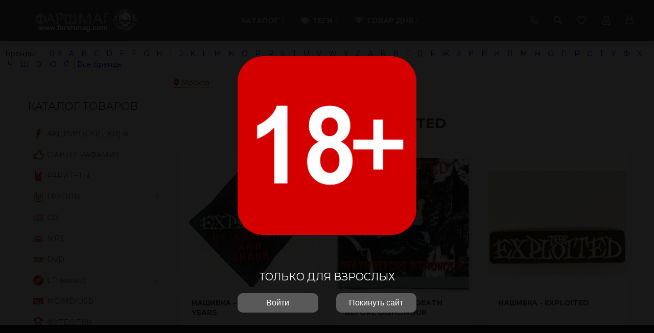

--- FILE ---
content_type: text/html; charset=utf-8
request_url: https://farshmag.com/alphacat_brands/EXPLOITED/
body_size: 64764
content:
<!DOCTYPE html>


    
        
                
                            
        
    










<html lang="ru-RU" class="shop app-shop theme-id-FARSHMAG 2021 action-brands font_family_google_montserrat"><head prefix="og: http://ogp.me/ns# fb: http://ogp.me/ns/fb# product: http://ogp.me/ns/product#"><title>EXPLOITED</title><meta http-equiv="Content-Type" content="text/html; charset=utf-8"><meta name="viewport" content="width=device-width, initial-scale=1, maximum-scale=1, user-scalable=0"><meta http-equiv="x-ua-compatible" content="IE=edge"><meta name="Keywords" content=""><meta name="Description" content=""><meta property="og:image" content="https://farshmag.com/wa-data/public/site/themes/special/img/user-logo-social.jpg?v1617047485?v2025.09.17.13"><meta name="author" content="weberia.ru"><!-- MADE BY WEBERIA --><!-- Theme ID – FARSHMAG 2021?v.2025.09.17.13>--><link rel="shortcut icon" href="/favicon.ico"><!-- rss --><link rel="alternate" type="application/rss+xml" title="Farshmag" href="https://farshmag.com/blog/rss/"><script>var langLoading = 'Загрузка...';var langError = 'An error has occurred. Check the page directly.';var langImg = 'Изображение';var langOf = 'из';var langPrev ='Назад';var langNext ='Вперёд';var langClose ='Закрыть';var langImgError ='Ошибка загрузки изображения.';var ajax_error_not_connect = 'Нет соединения.\nДопустимы только страницы с текущего домена.';var ajax_error_404 = 'Ошибка 404. Страница не найдена.';var ajax_error_timeout = 'Время соединения истекло.';var ajax_error_500 = 'Ошибка 500. Сервер не отвечает.';var ajax_error_abort = 'Ajax запрос прерван.';var ajax_error_uncaught = 'Uncaught Error.\n';</script><script>/*! loadCSS. [c]2017 Filament Group, Inc. MIT License *//* This file is meant as a standalone workflow for- testing support for link[rel=preload]- enabling async CSS loading in browsers that do not support rel=preload- applying rel preload css once loaded, whether supported or not.*/(function( w ){"use strict";if( !w.loadCSS ){w.loadCSS = function(){};}var rp = loadCSS.relpreload = {};rp.support = (function(){var ret;try {ret = w.document.createElement( "link" ).relList.supports( "preload" );} catch (e) {ret = false;}return function(){return ret;};})();rp.bindMediaToggle = function( link ){var finalMedia = link.media || "all";function enableStylesheet(){if( link.addEventListener ){link.removeEventListener( "load", enableStylesheet );} else if( link.attachEvent ){link.detachEvent( "onload", enableStylesheet );}link.setAttribute( "onload", null );link.media = finalMedia;}if( link.addEventListener ){link.addEventListener( "load", enableStylesheet );} else if( link.attachEvent ){link.attachEvent( "onload", enableStylesheet );}setTimeout(function(){link.rel = "stylesheet";link.media = "only x";});setTimeout( enableStylesheet, 3000 );};rp.poly = function(){if( rp.support() ){return;}var links = w.document.getElementsByTagName( "link" );for( var i = 0; i < links.length; i++ ){var link = links[ i ];if( link.rel === "preload" && link.getAttribute( "as" ) === "style" && !link.getAttribute( "data-loadcss" ) ){link.setAttribute( "data-loadcss", true );rp.bindMediaToggle( link );}}};if( !rp.support() ){rp.poly();var run = w.setInterval( rp.poly, 500 );if( w.addEventListener ){w.addEventListener( "load", function(){rp.poly();w.clearInterval( run );} );} else if( w.attachEvent ){w.attachEvent( "onload", function(){rp.poly();w.clearInterval( run );} );}}if( typeof exports !== "undefined" ){exports.loadCSS = loadCSS;}else {w.loadCSS = loadCSS;}}( typeof global !== "undefined" ? global : this ) );</script>
<link rel="stylesheet" href="/wa-data/public/site/themes/special/styles.min.css?v2025.09.17.13" type="text/css"><!-- Important JS --><!-- jquery 1.11.1 + jquery-migrate 1.2.1 + cookie + scripts --><!-- START FARSHMAG 2021 design theme JS --><script src="/wa-data/public/site/themes/special/jquery.min.js?v1.11.1"></script><script src="/wa-data/public/site/themes/special/scripts.min.js?v2025.09.17.13" defer async></script><!-- END FARSHMAG 2021 design theme JS --><!-- START FARSHMAG 2021: head.fonts.html --><link rel="preconnect" href="https://fonts.gstatic.com/" crossorigin><script>$.getScript( "/wa-data/public/site/themes/special/theme_plugins/webfont.js?v1.6.26").done(function(){WebFont.load({classes: false,events: false,google: {families: ["Roboto+Mono:400,700","Montserrat:400,700","Montserrat:400,700&display=swap"]},custom: {families: [],urls: []},});});</script><link rel="stylesheet" media="print" onload="this.media='all'; this.onload=null;" href="/wa-content/font/ruble/arial/fontface.css"><link rel="stylesheet" media="print" onload="this.media='all'; this.onload=null;" href="/wa-data/public/site/themes/special/icon-fonts/fa5/font-awesome.min.css?v5.13.0" type="text/css"><link rel="stylesheet" media="print" onload="this.media='all'; this.onload=null;" href="/wa-data/public/site/themes/special/icon-fonts/ionic/css/ionicons.min.css?v2.0.1" type="text/css"><link rel="stylesheet" media="print" onload="this.media='all'; this.onload=null;" href="/wa-data/public/site/themes/special/icon-fonts/whhg/css/whhg.min.css?v1.3" type="text/css"><noscript><link rel="stylesheet" href="/wa-content/font/ruble/arial/fontface.css"><link rel="stylesheet" href="/wa-data/public/site/themes/special/icon-fonts/fa5/font-awesome.min.css?v5.13.0" type="text/css"><link rel="stylesheet" href="/wa-data/public/site/themes/special/icon-fonts/ionic/css/ionicons.min.css?v2.0.1" type="text/css"><link rel="stylesheet" href="/wa-data/public/site/themes/special/icon-fonts/whhg/css/whhg.min.css?v1.3" type="text/css"></noscript><!-- head.fonts.html CSS --><style>html,.uk-navbar-nav > li > a,.uk-navbar-item,.uk-navbar-toggle,.uk-logo,h1, .uk-h1,h2, .uk-h2,h3, .uk-h3,h4, .uk-h4,h5, .uk-h5,h6, .uk-h6,.uk-heading-small,.uk-heading-medium,.uk-heading-large,.uk-heading-xlarge,.uk-heading-2xlarge {font-family: 'Montserrat', sans-serif;}h1, .uk-h1,h2, .uk-h2,h3, .uk-h3,h4, .uk-h4,h5, .uk-h5,h6, .uk-h6,.uk-heading-small,.uk-heading-medium,.uk-heading-large,.uk-heading-xlarge,.uk-heading-2xlarge,.product-title,.uk-modal-title,.heading-font/*,.uk-nav-header*/{font-family:'Montserrat',sans-serif;text-transform:uppercase;;}.header-phones{font-family:inherit !important;}.block-logo .logo-inner{}.block-logo .logo-inner{line-height:1;font-size:24px;}.footer .block-logo .logo-inner{font-size:40px;}header .block-logo .logo-inner{text-shadow:1px 1px 5px #FBF2E4;font-weight:bold;text-transform:uppercase;                                                                          }header .block-logo .logo-inner{color:#f8e6e6;}footer .block-logo .logo-inner{text-shadow:1px 1px 0 #000000;font-weight:bold;text-transform:uppercase;                                                                          }footer .block-logo .logo-inner{color:#FFFFFF;}.block-logo .slogan-inner{line-height:1;display:inline-block;}.price,.compare-at-price,.pricing,.count-font,.price-font,.wa-price,#wa-affiliate-order-discount,.wa-bonus-details strong,.wa-discount,.wa-product-body .wa-column-price{font-family:'Roboto Mono',monospace;font-weight:bold;}.wa-product-price,.uk-countdown{font-family:'Roboto Mono',monospace;}.price,.count-font,.price-font,.wa-price,#wa-affiliate-order-discount,.wa-bonus-details strong,.wa-discount,.wa-product-body .wa-column-price,.wa-product-price,.compare-at-price{letter-spacing:-1px;}.wa-price-total .wa-price,.wa-total-section .wa-price{word-spacing:-5px;}.price:not(.cart-total) {font-size:1.25rem;}.price.minmax {font-size:1rem;}.compare-at-price{position:relative;font-size:.95rem;}.compare-at-price:before{position:absolute;content:"";left:-5px;top:55%;right:-5px;height:2px;background:rgba(255, 0, 71, 0.9);border-radius:10px;-webkit-transform:rotate(-3deg);-ms-transform:rotate(-3deg);transform:rotate(-3deg);}.price-large .price:not(.cart-total),.price-large .price-font {font-size:2rem;}.price-large .compare-at-price{font-size:1.5rem;}.page-name {font-weight: bold;}</style>
<!-- END FARSHMAG 2021: head.fonts.html --><!-- START FARSHMAG 2021: head.css.html -->
	
	

	
<style>
[data-visible-load],
[data-visible-loaded]{
	display:none;
}
.primary-nav-init[data-clip-load]{
	overflow:hidden;
}
.aria-hidden-reverse[aria-hidden="true"]{
	display:inherit!important;
}
.maincontent {
	max-width: 100%;
}
.semi-opacity{
    opacity: 0.5;
}
.opacity0,
.ready-opacity0{
	opacity:0;
	transition: opacity ease .1s;
}
.swiper-container{
	opacity:0;
	transition: opacity ease .3s;
}
.swiper-container.swiper-container-initialized{
	opacity:1;
}


.global-padding-vertical{
	padding-top:40px;
	padding-bottom:40px;
}
.global-padding-top{
	padding-top:40px;
}
.global-padding-bottom{
	padding-bottom:40px;
}
.global-padding-vertical-half{
	padding-top:20px;
	padding-bottom:20px;
}
.global-padding-top-half{
	padding-top:20px;
}
.global-padding-bottom-half{
	padding-bottom:20px;
}
.owl-carousel.padding-top-small{
	margin-top:-40px;
}

.global-padding-vertical .triggers_slider.owl-carousel,
.global-padding-vertical .info-blocks-slider.owl-carousel,
.global-padding-vertical .owl-carousel.nav-bottom {
	margin-bottom: -20px;
}


.swiper-container.custom-swiper-pagination-bottom{
	padding-bottom:60px;
}





aside .uk-dropdown-nav .uk-nav-header,
.index-navbar-main .uk-dropdown-nav .uk-nav-header {
	font-weight: bold;
}


.uk-navbar-nav:not(.no-border)>li:first-of-type>a{
	border-left:none;
}
.uk-navbar-nav:not(.no-border)>li>a{
    border-left:1px solid rgba(153,153,153,.2);
}
.more-dropdown:not(.no-border)>li:first-of-type>a{
    border-left:1px solid rgba(153,153,153,.2)!important;
}
.more-dropdown [data-uk-toggle] > i {
	font-size: 18px;
}





/* NOTE: ОБЩЕЕ: Подсветка меню панелей */
.uk-navbar-nav>li:hover>a,
.uk-navbar-nav>li>a:focus,
.uk-navbar-nav>li>a.uk-open,
.uk-navbar-nav>li.uk-active>a,
.uk-navbar-nav>li.selected>a,
.uk-nav>li.uk-active>a,
.uk-nav>li>a:hover,
.uk-nav>li>a:focus,
.uk-nav>li>a.uk-open,
.uk-nav-sub>li:hover>a,
.uk-nav-sub>li>a:focus,
.uk-nav-sub>li>a.uk-open,
.uk-nav-sub>li.uk-active>a,
.uk-nav-sub>li.selected>a{
	/* background:rgba(0,0,0,.05); */
	color: #222;
	/* text-decoration: underline; */
}
.no-active>a {
	text-decoration: none !important;
}

.uk-light .uk-navbar-nav>li:hover>a,
.uk-light .uk-navbar-nav>li>a:focus,
.uk-light .uk-navbar-nav>li>a.uk-open,
.uk-light .uk-navbar-nav>li.uk-active>a,
.uk-light .uk-navbar-nav>li.selected>a,
.uk-light .uk-nav>li.uk-active>a,
.uk-light .uk-nav>li>a:hover,
.uk-light .uk-nav>li>a:focus,
.uk-light .uk-nav>li>a.uk-open,
.uk-light .uk-nav-sub>li:hover>a,
.uk-light .uk-nav-sub>li>a:focus,
.uk-light .uk-nav-sub>li>a.uk-open,
.uk-light .uk-nav-sub>li.uk-active>a,
.uk-light .uk-nav-sub>li.selected>a{
	/* background:rgba(255,255,255,.1); */
	color: #FFF;
	/* text-decoration: underline; */
}

.uk-dropdown {
	border: 1px solid rgba(0,0,0,.05);
}
.uk-light .uk-dropdown {
	border: 1px solid rgba(255,255,255,.05);
}




.page-wrapper{
	position:relative;
	overflow-x:hidden;
}




/* NOTE: ФОН СТРАНИЦЫ */


	

	


	html,
	.page-wrapper,
	.uk-modal-dialog,
	.bottom-buy-block-panel,
	.product-gallery .swiper-slide{
		background:#F1F2F6;
	}
	.category-wrapper .sorting-holder {
		background:rgb(236,237,241);
	}

	body .wa-order-form-wrapper.is-locked:after {
		background:rgba(241,242,246, .75);
		top:-20px;
		left:-20px;
		padding:20px;
	}

	html .uk-light .wa-dropdown>.wa-dropdown-area,
	.action-product .swiper-button-prev.uk-overlay-default,
	.action-product .swiper-button-next.uk-overlay-default{
		background:rgba(251,252,256,1);
	}
	/* NOTE: СРАВНЕНИЕ */
	.compare-head{
		background:rgb(236,236,236);
	}
	.compare-head.uk-sticky-fixed {
		box-shadow: 0 5px 5px -5px rgba(0,0,0,.2);
	}


	aside .sidebar-inner{
		transition: background-color .3s ease;
	}
	aside .sidebar-inner,
	#offcanvas-filters .uk-offcanvas-bar,
	aside .sidebar-inner .uk-card,
	aside .sidebar-inner .uk-card-media,
	#offcanvas-cart .uk-offcanvas-bar,
	aside .offcanvas-custom-toggle{
		background-color:#F1F2F6;
	}
	aside .uk-dropdown{
		background:rgb(226,227,231);
	}
	aside .uk-background-open{
		background-color:rgba(226,227,231, .4);
	}
	aside .uk-card.uk-border{
		border:none;
	}
	aside .uk-card.uk-box-shadow-hover-medium:hover{
		-webkit-box-shadow:none;
		box-shadow:none;
	}


	.side-nav.uk-nav-default>li.uk-active>a,
	.side-nav.uk-nav-default>li.selected>a,
	.side-nav.uk-nav-default .uk-nav-sub>li.uk-active>a,
	.side-nav.uk-nav-default .uk-nav-sub>li.selected>a,
	.side-nav.uk-nav-default .uk-nav>li.uk-active>a,
	.side-nav.uk-nav-default .uk-nav>li.selected>a,
	.uk-offcanvas-bar .uk-nav-default li.uk-active>a,
	.uk-offcanvas-bar .uk-nav-default li.selected>a{
		/* text-decoration: underline; */
		/* background:rgba(0,0,0,.05); */
		color: rgba(0,0,0,.9);
	}

	.uk-light .side-nav.uk-nav-default>li.uk-active>a,
	.uk-light .side-nav.uk-nav-default>li.selected>a,
	.uk-light .side-nav.uk-nav-default .uk-nav-sub>li.uk-active>a,
	.uk-light .side-nav.uk-nav-default .uk-nav-sub>li.selected>a,
	.uk-light .side-nav.uk-nav-default .uk-nav>li.uk-active>a,
	.uk-light .side-nav.uk-nav-default .uk-nav>li.selected>a,
	.uk-light .uk-offcanvas-bar .uk-nav-default li.uk-active>a,
	.uk-light .uk-offcanvas-bar .uk-nav-default li.selected>a{
		/* text-decoration: underline; */
		/* background:rgba(255,255,255,.05); */
		color: rgba(255,255,255,.9);
	}


.bottom-buy-block-panel.uk-light {
	background: #101010;
}

/* .product-list .uk-card.product-card-transparent,
.product-list .uk-card.product-card-transparent a:not(:hover){
	color: rgba(0,0,0,.9);
}
.product-list .uk-card.product-card-transparent .uk-text-muted{
	color: rgba(0,0,0,.6) !important;
} */



.item-qty-bg,
.input-bg,
body .wa-quantity-box {
	border: 1px solid rgba(200,200,200,.2);
}

.uk-background-light-opacity,
.method-row.checked,
.review-form,
.review-form .auth-type,
.comment-form,
.comment-form .auth-type {
	background: rgba(185,185,185,.1) !important;
}
.method-row.checked{
	border-color:#278AED;
}
.uk-background-light-opacity2 {
	background: rgba(185,185,185,.2);
}






	.product-list .uk-card,
	.product-list .uk-card.uk-card-hover:hover,
	.product-list .uk-card-media,
	.block-posts-wrapper .uk-card,
	.block-reviews-wrapper .uk-card,
	.filter-card,
	.filters .uk-card,
	.post-section .uk-card
	/*.banner-card*/{
		background:#FFFFFF;
	}
	.list-products-button-holder{
		/**/
		background: rgba(255,255,255,.5);
		background: -moz-linear-gradient(top,  rgba(0,0,0,0) 0%, rgba(255,255,255,.8) 100%);
		background: -webkit-linear-gradient(top,  rgba(0,0,0,0) 0%,rgba(255,255,255,.8) 100%);
		background: linear-gradient(to bottom,  rgba(0,0,0,0) 0%,rgba(255,255,255,.8) 100%);

		filter: progid:DXImageTransform.Microsoft.gradient( startColorstr='#00000000', endColorstr='#a6000000',GradientType=0 );
	}

.product-list .uk-card-media.products-card-img-holder{
	background:#fff;
}






		
	.swiper-wrapper-wrapper .swiper-button-next,
	.swiper-wrapper-wrapper .swiper-button-prev{
		margin-top:-30px;
	}

	
							@media (min-width: 768px) and (max-width: 1023px) {
			.product-list .uk-slideshow-items{
				min-height:230px!important;
			}
			.product-list .uk-clip.uk-cover-container{
				height:230px!important;
			}
			.swiper-wrapper-wrapper .swiper-button-next,
			.swiper-wrapper-wrapper .swiper-button-prev{
				margin-top: 85px;
			}
		}
	
	@media (max-width: 767px) {
		/* NOTE: КАРТОЧКА ТОВАРА НА УЗКИХ ЭКРАНАХ */

		/* ИЗОБРАЖЕНИЯ */
												.product-list .uk-slideshow-items{
				min-height:300px!important;
			}
			.product-list .uk-clip.uk-cover-container{
				height:300px!important;
			}
			.swiper-wrapper-wrapper .swiper-button-next,
			.swiper-wrapper-wrapper .swiper-button-prev{
				margin-top: 120px;
			}
		

		/* СЕТКА */
		.product-list.child-width-1-2.uk-grid.uk-grid-default,
		.product-list.child-width-1-2.uk-grid.uk-grid-large{
			margin-left:-10px;
		}
		.product-list.child-width-1-2.uk-grid.uk-grid-default>*,
		.product-list.child-width-1-2.uk-grid.uk-grid-large>*{
			padding-left:10px;
		}
		.product-list.child-width-1-2.uk-grid.uk-grid-default>.uk-grid-margin,
		.product-list.child-width-1-2.uk-grid.uk-grid-large>.uk-grid-margin{
			margin-top:10px;
		}

		/* ОТСТУПЫ */
		.product-list.child-width-1-2 .uk-card-header,
		.product-list.child-width-1-2 .uk-card-body,
		.product-list.child-width-1-2 .uk-card-footer{
			padding:10px;
		}

		/* ЗАГОЛОВКИ */
								
			.product-list.child-width-1-2 .product-title{
				font-size:.8rem;
			}
			.product-list.child-width-1-2 .product-title .uk-overflow-hidden{
				height:2.24rem !important;
			}
		
		/* ОПИСАНИЕ */
											.product-list.child-width-1-2 .summary-body{
				font-size:.7rem;
			}
			.product-list.child-width-1-2 .summary-body .uk-overflow-hidden{
				height:2.1rem !important;
			}
		
		/* ХАР-КИ */
		
		/* ЦЕНА */
		.product-list.child-width-1-2 .pricing{
			-webkit-box-pack: center;
		    -ms-flex-pack: center;
		    justify-content: center;
		}
		.product-list.child-width-1-2 .price{
			font-size:.9rem;
		}
		.product-list.child-width-1-2 .compare-at-price{
			font-size:.8rem;
		}
		.product-list.child-width-1-2 .compare-at-price:before{
			height:1px;
			top:50%;
		}

		.product-list.child-width-1-2 .corner{
			top:-2px;
		}
		.product-list.child-width-1-2 .badge{
			font-size:8px;
		}
	}


/* СТРАНИЦА ТОВАРА */





.index-panel-bottom-wrapper .cart-preview.uk-dropdown-stack{
	left:0!important;
	z-index:1090;
}

.is-done .done-icon{
	color:#349F67;
}

.is-done .step-header{
	color:rgba(0,0,0,.3);
}
.uk-light .is-done .step-header{
	color:rgba(255,255,255,.3);
}



	.iframe-cover {
	height:400px;
}

	@media only screen and (max-width: 1023px) {
		.main-slider .uk-slideshow-items,
		.iframe-cover {
			min-height:400px!important;
			height:400px!important;
		}
	}





.svg-pay-logo {
	height: 25px;
	width: auto;
	margin: 0 2px;
}

.index-panel-bottom-wrapper {
	z-index: 1020;
}
.navbar-overlay,
.index-search-overlay {
	z-index: 970;
}

.navbar-overlay,
.offcanvas-overlay,
.uk-offcanvas-overlay:before,
.index-search-overlay {
    background: rgba(0,0,0,.4);
}

.insta img{
	opacity:.85;
	transition: all ease .3s;
}
.insta a:hover img{
	opacity:1;
	-webkit-box-shadow: 0 0 10px rgba(0,0,0,.3);
    box-shadow: 0 0 10px rgba(0,0,0,.3);
}

aside .swiper-container {
    padding-bottom: 35px !important;
}
.uk-dropdown-nav {
	white-space: normal;
}

footer .uk-nav:not(.uk-dropdown-nav) > li > a{
	padding:4px 10px;
}


/* NOTE: АКЦЕНТНЫЕ ЦВЕТА SETTINGS */


/* NOTE: ACСENT 1 */

		



.uk-button-default,
body .uk-subnav>*>:first-child {
	border-width: 2px;
}

/* NOTE: АКЦЕНТНЫЕ ЦВЕТА PRIMARY */
a.uk-link-heading:hover,
.uk-link-heading a:hover,
.uk-alert-primary,
.uk-notification-message-primary,
a,
.uk-link,
body .wa-link{
	color: rgb(170,38,28);
}
.index-navbar-main.uk-border-bottom,
.uk-border-accent,
.footer .uk-nav-divider{
	border-color:#BE3A30 !important;
}

.uk-input:focus,
.uk-select:focus,
.uk-textarea:focus,
.uk-radio:focus,
.uk-checkbox:focus,
.uk-tab > .uk-active > a,
.uk-thumbnav > .uk-active > * img,
input[type=text]:focus,
input[type=email]:focus,
input[type=search]:focus,
input[type=password]:focus,
input[type=number]:focus,
input[type=tel]:focus,
select:focus,
textarea:focus,
body .wa-login-form-wrapper input[type="text"]:focus,
body .wa-login-form-wrapper input[type="email"]:focus,
body .wa-login-form-wrapper input[type="password"]:focus,
body .wa-signup-form-wrapper input[type="text"]:focus,
body .wa-signup-form-wrapper input[type="email"]:focus,
body .wa-signup-form-wrapper input[type="password"]:focus,
body .wa-forgotpassword-form-wrapper input[type="text"]:focus,
body .wa-forgotpassword-form-wrapper input[type="email"]:focus,
body .wa-forgotpassword-form-wrapper input[type="password"]:focus,
.uk-thumbnav .owl-item.current img,
.uk-thumbnav .owl-item.current img,
.swiper-container.gallery-thumbs .swiper-slide:hover img,
.swiper-container.gallery-thumbs .swiper-slide.swiper-slide-thumb-active img,
.slider-nav .slick-slide.slick-current img,
body .wa-input:not(:disabled):focus,
body .wa-textarea:not(:disabled):focus,
.uk-tab > .uk-active > a,
.uk-light .uk-tab > .uk-active > a{
	border-color: #BE3A30;
}

html:not(.with-touch) body .wa-quantity-box .wa-button:not(.is-disabled):hover,
.adult-only-icon{
	color: #BE3A30;
}

body input.uk-form-blank:focus {
	border: 1px solid rgba(0,0,0,.05);
}

.uk-card-primary.uk-card-hover:hover,
.uk-progress::-webkit-progress-value,
.uk-progress::-moz-progress-bar,
.uk-progress::-ms-fill,
.uk-background-primary,
.uk-card-primary [class*='uk-card-media'] {
	background-color: #BE3A30;
}

.uk-radio:checked,
.uk-checkbox:checked,
.uk-checkbox:indeterminate,
input[type=radio]:checked,
input[type=checkbox]:checked,
input[type=checkbox]:indeterminate{
	background-color: #BE3A30;
	border-color: #BE3A30;
}
.uk-button-default:active,
.uk-button-default.uk-active {
  background-color:transparent;
  border-color:rgba(190,58,48,.8);
}

.uk-button-primary,
.wa-dialog-footer .wa-button.blue,
body .wa-order-form-wrapper .wa-step-confirm-section .wa-section-body .wa-actions-section .wa-button,
.wa-dialog-footer .wa-button.blue,
body .uk-light .wa-order-form-wrapper .wa-step-confirm-section .wa-section-body .wa-actions-section .wa-button,
body .uk-section-primary:not(.uk-preserve-color) .wa-order-form-wrapper .wa-step-confirm-section .wa-section-body .wa-actions-section .wa-button,
body .uk-section-secondary:not(.uk-preserve-color) .wa-order-form-wrapper .wa-step-confirm-section .wa-section-body .wa-actions-section .wa-button,
body .uk-tile-primary:not(.uk-preserve-color) .wa-order-form-wrapper .wa-step-confirm-section .wa-section-body .wa-actions-section .wa-button,
body .uk-tile-secondary:not(.uk-preserve-color) .wa-order-form-wrapper .wa-step-confirm-section .wa-section-body .wa-actions-section .wa-button,
body .uk-card-primary.uk-card-body .wa-order-form-wrapper .wa-step-confirm-section .wa-section-body .wa-actions-section .wa-button,
body .uk-card-primary > :not([class*='uk-card-media']) .wa-order-form-wrapper .wa-step-confirm-section .wa-section-body .wa-actions-section .wa-button,
body .uk-card-secondary.uk-card-body .wa-order-form-wrapper .wa-step-confirm-section .wa-section-body .wa-actions-section .wa-button,
body .uk-card-secondary > :not([class*='uk-card-media']) .wa-order-form-wrapper .wa-step-confirm-section .wa-section-body .wa-actions-section .wa-button,
body .uk-overlay-primary .wa-order-form-wrapper .wa-step-confirm-section .wa-section-body .wa-actions-section .wa-button,
.editor-content button,
.plugin-content button,
.button,
input[type=submit]:not(.\not),
.wa-login-form-wrapper input[type=submit],
.wa-signup-form-wrapper input[type=submit],
.wa-forgotpassword-form-wrapper input[type=submit],
.uk-section-primary:not(.uk-preserve-color) .uk-button-primary,
.uk-section-secondary:not(.uk-preserve-color) .uk-button-primary,
.uk-tile-primary:not(.uk-preserve-color) .uk-button-primary,
.uk-tile-secondary:not(.uk-preserve-color) .uk-button-primary,
.uk-card-primary.uk-card-body .uk-button-primary,
.uk-card-primary > :not([class*='uk-card-media']) .uk-button-primary,
.uk-card-secondary.uk-card-body .uk-button-primary,
.uk-card-secondary > :not([class*='uk-card-media']) .uk-button-primary,
.uk-overlay-primary .uk-button-primary,
.uk-button-danger:disabled,
.uk-button-default:disabled,
.uk-button-primary:disabled,
.uk-button-secondary:disabled,
.uk-subnav-pill > .uk-active > a,
.uk-light .uk-subnav-pill > .uk-active > a{
  background-color: transparent;
  color: #BE3A30;
  border: 2px solid #BE3A30;
  text-shadow:none;
  -webkit-transition:all .3s ease;
  -moz-transition:all .3s ease;
  -o-transition:all .3s ease;
  -ms-transition:all .3s ease;
  transition:all .3s ease;
}
.uk-button-primary.uk-button-invert {
    background-color: #BE3A30;
    color: rgba(255,255,255,.95);
    border: 2px solid #BE3A30;
    transition: all ease .3s;
}
.uk-section-primary,
.uk-tile-primary,
.uk-card-primary,

body .filters .slider .ui-slider-horizontal .ui-widget-header,
body .filters .slider .ui-slider-horizontal.ui-widget-content{
  background:#BE3A30;
}

.uk-badge:not([class*='stock']),
.uk-label,
.rating-distribution .bar.with-count + .bar-count{
	background: #BE3A30;
    color: rgba(255,255,255,.95);
}
.uk-subnav-pill > .uk-active > a {
  background-color: #BE3A30;
  color: rgba(255,255,255,.95);
}

.uk-text-primary,
.uk-text-background {
  color: #BE3A30 !important;
}
@supports (-webkit-background-clip: text) {
  .uk-text-background {
    background-color: #BE3A30;
  }
}

.uk-border.uk-active,
.uk-border-top.uk-active,
.uk-border-right.uk-active,
.uk-border-bottom.uk-active,
.uk-border-left.uk-active,
body .wa-product-edit-dialog .wa-cart-section .wa-features-wrapper .wa-feature-wrapper .wa-variants-list .wa-variant.selected,
body .wa-product-edit-dialog .wa-cart-section .wa-features-wrapper .wa-feature-wrapper .wa-variants-list .wa-variant:hover {
	border-color: #BE3A30;
}

/* HOVER */
.uk-button-primary:hover,
.uk-button-primary:focus,
.uk-section-primary:not(.uk-preserve-color) .uk-button-primary:hover,
.uk-section-primary:not(.uk-preserve-color) .uk-button-primary:focus,
.uk-section-secondary:not(.uk-preserve-color) .uk-button-primary:hover,
.uk-section-secondary:not(.uk-preserve-color) .uk-button-primary:focus,
.uk-tile-primary:not(.uk-preserve-color) .uk-button-primary:hover,
.uk-tile-primary:not(.uk-preserve-color) .uk-button-primary:focus,
.uk-tile-secondary:not(.uk-preserve-color) .uk-button-primary:hover,
.uk-tile-secondary:not(.uk-preserve-color) .uk-button-primary:focus,
.uk-card-primary.uk-card-body .uk-button-primary:hover,
.uk-card-primary.uk-card-body .uk-button-primary:focus,
.uk-card-primary > :not([class*='uk-card-media']) .uk-button-primary:hover,
.uk-card-primary > :not([class*='uk-card-media']) .uk-button-primary:focus,
.uk-card-secondary.uk-card-body .uk-button-primary:hover,
.uk-card-secondary.uk-card-body .uk-button-primary:focus,
.uk-card-secondary > :not([class*='uk-card-media']) .uk-button-primary:hover,
.uk-card-secondary > :not([class*='uk-card-media']) .uk-button-primary:focus,
.uk-overlay-primary .uk-button-primary:hover,
.uk-overlay-primary .uk-button-primary:focus,
.wa-dialog-footer .wa-button.blue:hover,
body .uk-light .wa-order-form-wrapper .wa-step-confirm-section .wa-section-body .wa-actions-section .wa-button:hover,
.wa-dialog-footer .wa-button.blue:focus,
body .uk-light .wa-order-form-wrapper .wa-step-confirm-section .wa-section-body .wa-actions-section .wa-button:focus,
body .uk-section-primary:not(.uk-preserve-color) .wa-order-form-wrapper .wa-step-confirm-section .wa-section-body .wa-actions-section .wa-button:hover,
body .uk-section-primary:not(.uk-preserve-color) .wa-order-form-wrapper .wa-step-confirm-section .wa-section-body .wa-actions-section .wa-button:focus,
body .uk-section-secondary:not(.uk-preserve-color) .wa-order-form-wrapper .wa-step-confirm-section .wa-section-body .wa-actions-section .wa-button:hover,
body .uk-section-secondary:not(.uk-preserve-color) .wa-order-form-wrapper .wa-step-confirm-section .wa-section-body .wa-actions-section .wa-button:focus,
body .uk-tile-primary:not(.uk-preserve-color) .wa-order-form-wrapper .wa-step-confirm-section .wa-section-body .wa-actions-section .wa-button:hover,
body .uk-tile-primary:not(.uk-preserve-color) .wa-order-form-wrapper .wa-step-confirm-section .wa-section-body .wa-actions-section .wa-button:focus,
body .uk-tile-secondary:not(.uk-preserve-color) .wa-order-form-wrapper .wa-step-confirm-section .wa-section-body .wa-actions-section .wa-button:hover,
body .uk-tile-secondary:not(.uk-preserve-color) .wa-order-form-wrapper .wa-step-confirm-section .wa-section-body .wa-actions-section .wa-button:focus,
body .wa-order-form-wrapper .wa-step-confirm-section .wa-section-body .wa-actions-section .wa-button:hover,
body .uk-card-primary.uk-card-body .wa-order-form-wrapper .wa-step-confirm-section .wa-section-body .wa-actions-section .wa-button:hover,
body .uk-card-primary.uk-card-body .wa-order-form-wrapper .wa-step-confirm-section .wa-section-body .wa-actions-section .wa-button:focus,
body .uk-card-primary > :not([class*='uk-card-media']) .wa-order-form-wrapper .wa-step-confirm-section .wa-section-body .wa-actions-section .wa-button:hover,
body .uk-card-primary > :not([class*='uk-card-media']) .wa-order-form-wrapper .wa-step-confirm-section .wa-section-body .wa-actions-section .wa-button:focus,
body .uk-card-secondary.uk-card-body .wa-order-form-wrapper .wa-step-confirm-section .wa-section-body .wa-actions-section .wa-button:hover,
body .uk-card-secondary.uk-card-body .wa-order-form-wrapper .wa-step-confirm-section .wa-section-body .wa-actions-section .wa-button:focus,
body .uk-card-secondary > :not([class*='uk-card-media']) .wa-order-form-wrapper .wa-step-confirm-section .wa-section-body .wa-actions-section .wa-button:hover,
body .uk-card-secondary > :not([class*='uk-card-media']) .wa-order-form-wrapper .wa-step-confirm-section .wa-section-body .wa-actions-section .wa-button:focus,
body .uk-overlay-primary .wa-order-form-wrapper .wa-step-confirm-section .wa-section-body .wa-actions-section .wa-button:hover,
body .uk-overlay-primary .wa-order-form-wrapper .wa-step-confirm-section .wa-section-body .wa-actions-section .wa-button:focus,
.editor-content button:hover,
.plugin-content button:hover,
.button:hover,
input[type=submit]:not(.\not):hover,
.wa-login-form-wrapper input[type=submit]:hover,
.wa-signup-form-wrapper input[type=submit]:hover,
.wa-forgotpassword-form-wrapper input[type=submit]:hover,
.editor-content button:focus,
.plugin-content button:focus,
.button:focus,
input[type=submit]:not(.\not):focus,
.wa-login-form-wrapper input[type=submit]:focus,
.wa-signup-form-wrapper input[type=submit]:focus,
.wa-forgotpassword-form-wrapper input[type=submit]:focus{
	background-color: rgb(200,68,58);
    color: rgba(255,255,255,.95);
    border: 2px solid rgb(200,68,58);
}
.uk-button-primary.uk-button-invert:hover,
.uk-button-primary.uk-button-invert:active {
    background-color: transparent;
    color: inherit;
    border: 2px solid #BE3A30;
}

a:hover,
.uk-link:hover,
body .wa-link:hover,
a:focus,
.uk-link:focus,
body .wa-link:focus{
	color: rgb(180,48,38);
}

/* ACTIVE */
.uk-button-primary:active,
.uk-button-primary.uk-active,
.uk-section-primary:not(.uk-preserve-color) .uk-button-primary:active,
.uk-section-primary:not(.uk-preserve-color) .uk-button-primary.uk-active,
.uk-section-secondary:not(.uk-preserve-color) .uk-button-primary:active,
.uk-section-secondary:not(.uk-preserve-color) .uk-button-primary.uk-active,
.uk-tile-primary:not(.uk-preserve-color) .uk-button-primary:active,
.uk-tile-primary:not(.uk-preserve-color) .uk-button-primary.uk-active,
.uk-tile-secondary:not(.uk-preserve-color) .uk-button-primary:active,
.uk-tile-secondary:not(.uk-preserve-color) .uk-button-primary.uk-active,
.uk-card-primary.uk-card-body .uk-button-primary:active,
.uk-card-primary.uk-card-body .uk-button-primary.uk-active,
.uk-card-primary > :not([class*='uk-card-media']) .uk-button-primary:active,
.uk-card-primary > :not([class*='uk-card-media']) .uk-button-primary.uk-active,
.uk-card-secondary.uk-card-body .uk-button-primary:active,
.uk-card-secondary.uk-card-body .uk-button-primary.uk-active,
.uk-card-secondary > :not([class*='uk-card-media']) .uk-button-primary:active,
.uk-card-secondary > :not([class*='uk-card-media']) .uk-button-primary.uk-active,
.uk-overlay-primary .uk-button-primary:active,
.uk-overlay-primary .uk-button-primary.uk-active,
.wa-dialog-footer .wa-button.blue:active,
body .uk-light .wa-order-form-wrapper .wa-step-confirm-section .wa-section-body .wa-actions-section .wa-button:active,
.wa-dialog-footer .wa-button.blue.uk-active,
body .uk-light .wa-order-form-wrapper .wa-step-confirm-section .wa-section-body .wa-actions-section .wa-button.uk-active,
body .uk-section-primary:not(.uk-preserve-color) .wa-order-form-wrapper .wa-step-confirm-section .wa-section-body .wa-actions-section .wa-button:active,
body .uk-section-primary:not(.uk-preserve-color) .wa-order-form-wrapper .wa-step-confirm-section .wa-section-body .wa-actions-section .wa-button.uk-active,
body .uk-section-secondary:not(.uk-preserve-color) .wa-order-form-wrapper .wa-step-confirm-section .wa-section-body .wa-actions-section .wa-button:active,
body .uk-section-secondary:not(.uk-preserve-color) .wa-order-form-wrapper .wa-step-confirm-section .wa-section-body .wa-actions-section .wa-button.uk-active,
body .uk-tile-primary:not(.uk-preserve-color) .wa-order-form-wrapper .wa-step-confirm-section .wa-section-body .wa-actions-section .wa-button:active,
body .uk-tile-primary:not(.uk-preserve-color) .wa-order-form-wrapper .wa-step-confirm-section .wa-section-body .wa-actions-section .wa-button.uk-active,
body .uk-tile-secondary:not(.uk-preserve-color) .wa-order-form-wrapper .wa-step-confirm-section .wa-section-body .wa-actions-section .wa-button:active,
body .uk-tile-secondary:not(.uk-preserve-color) .wa-order-form-wrapper .wa-step-confirm-section .wa-section-body .wa-actions-section .wa-button.uk-active,
body .wa-order-form-wrapper .wa-step-confirm-section .wa-section-body .wa-actions-section .wa-button:active,
body .wa-order-form-wrapper .wa-step-confirm-section .wa-section-body .wa-actions-section .wa-button:focus,
body .uk-card-primary.uk-card-body .wa-order-form-wrapper .wa-step-confirm-section .wa-section-body .wa-actions-section .wa-button:active,
body .uk-card-primary.uk-card-body .wa-order-form-wrapper .wa-step-confirm-section .wa-section-body .wa-actions-section .wa-button.uk-active,
body .uk-card-primary > :not([class*='uk-card-media']) .wa-order-form-wrapper .wa-step-confirm-section .wa-section-body .wa-actions-section .wa-button:active,
body .uk-card-primary > :not([class*='uk-card-media']) .wa-order-form-wrapper .wa-step-confirm-section .wa-section-body .wa-actions-section .wa-button.uk-active,
body .uk-card-secondary.uk-card-body .wa-order-form-wrapper .wa-step-confirm-section .wa-section-body .wa-actions-section .wa-button:active,
body .uk-card-secondary.uk-card-body .wa-order-form-wrapper .wa-step-confirm-section .wa-section-body .wa-actions-section .wa-button.uk-active,
body .uk-card-secondary > :not([class*='uk-card-media']) .wa-order-form-wrapper .wa-step-confirm-section .wa-section-body .wa-actions-section .wa-button:active,
body .uk-card-secondary > :not([class*='uk-card-media']) .wa-order-form-wrapper .wa-step-confirm-section .wa-section-body .wa-actions-section .wa-button.uk-active,
body .uk-overlay-primary .wa-order-form-wrapper .wa-step-confirm-section .wa-section-body .wa-actions-section .wa-button:active,
body .uk-overlay-primary .wa-order-form-wrapper .wa-step-confirm-section .wa-section-body .wa-actions-section .wa-button.uk-active,
.editor-content button:active,
.plugin-content button:active,
.button:active,
input[type=submit]:not(.\not):active,
.wa-login-form-wrapper input[type=submit]:active,
.wa-signup-form-wrapper input[type=submit]:active,
.wa-forgotpassword-form-wrapper input[type=submit]:active,
.editor-content button.active,
.plugin-content button.active,
.button.active,
input[type=submit]:not(.\not).active,
.wa-login-form-wrapper input[type=submit].active,
.wa-signup-form-wrapper input[type=submit].active,
.wa-forgotpassword-form-wrapper input[type=submit].active,
.editor-content button.uk-active,
.plugin-content button.uk-active,
.button.uk-active,
input[type=submit]:not(.\not).uk-active,
.wa-login-form-wrapper input[type=submit].uk-active,
.wa-signup-form-wrapper input[type=submit].uk-active,
.wa-forgotpassword-form-wrapper input[type=submit].uk-active{
	background-color: rgb(180,48,38);
    color: rgba(255,255,255,.95);
	border: 2px solid rgb(180,48,38);

	-moz-box-shadow:none;
    -webkit-box-shadow:none;
    box-shadow:none;
}

.uk-radio:checked:focus,
.uk-checkbox:checked:focus,
.uk-checkbox:indeterminate:focus,
input[type=radio]:checked:focus,
input[type=checkbox]:checked:focus,
input[type=checkbox]:indeterminate:focus{
	background-color: rgb(180,48,38);
    color: rgba(255,255,255,.95);
	border: 2px solid rgb(180,48,38);

	-moz-box-shadow:none;
    -webkit-box-shadow:none;
    box-shadow:none;
}

a:active,
.uk-link:active,
a.uk-active,
.uk-link.uk-active,
body .wa-link:active{
	color: rgb(180,48,38);
}


/* NOTE: АКЦЕНТНЫЕ ЦВЕТА PRIMARY INVERT */

		


.uk-light a.uk-link-heading:hover,
.uk-light .uk-link-heading a:hover,
.uk-light a,
.uk-light .uk-link,
.uk-light .uk-link-text,
body .uk-light .wa-link{
	color: rgb(232,68,27);
}

.uk-link-heading a,
a.uk-link-heading,
.uk-light .uk-article-meta a{
	color: inherit;
}

.uk-light a:hover,
.uk-light .uk-link:hover,
.uk-light .uk-link-text:hover,
body .uk-light .wa-link:hover,
.uk-light a:focus,
.uk-light .uk-link:focus,
body .uk-light .wa-link:focus{
	color: rgb(251,87,46);
}

.uk-light a:active,
.uk-light .uk-link:active,
.uk-light .uk-link-text:active,
.uk-light a.uk-active,
.uk-light .uk-link.uk-active,
body .uk-light .wa-link:active{
	color: rgb(251,87,46);
}


.uk-light .uk-button-primary,
.uk-light .editor-content button,
.uk-light .plugin-content button,
.uk-light .button,
.uk-light input[type=submit]:not(.\not){
	background-color: transparent;
	color: #FC582F;
	border: 2px solid #FC582F;
}
.uk-light .uk-button-primary.uk-button-invert {
    background-color: #FC582F;
    color: rgba(255,255,255,.95);
    border: 2px solid #FC582F;
    transition: all ease .3s;
}

.uk-light .uk-button-primary:hover,
.uk-light .editor-content button:hover,
.uk-light .plugin-content button:hover,
.uk-light .button:hover,
.uk-light input[type=submit]:not(.\not):hover,
.uk-light .uk-button-primary:focus,
.uk-light .editor-content button:focus,
.uk-light .plugin-content button:focus,
.uk-light .button:focus,
.uk-light input[type=submit]:not(.\not):focus{
	background-color: rgb(262,98,57);
	color: rgba(255,255,255,.95);
	border: 2px solid rgb(262,98,57);
}
.uk-light .uk-button-primary.uk-button-invert:hover,
.uk-light .uk-button-primary.uk-button-invert:active {
    background-color: transparent;
    color: inherit;
    border: 2px solid #FC582F;
}

.uk-light a.uk-link-heading:hover,
.uk-light .uk-link-heading a:hover,
.uk-section-primary:not(.uk-preserve-color) a.uk-link-heading:hover, .uk-section-primary:not(.uk-preserve-color) .uk-link-heading a:hover, .uk-section-secondary:not(.uk-preserve-color) a.uk-link-heading:hover, .uk-section-secondary:not(.uk-preserve-color) .uk-link-heading a:hover,
.uk-tile-primary:not(.uk-preserve-color) a.uk-link-heading:hover,
.uk-tile-primary:not(.uk-preserve-color) .uk-link-heading a:hover, .uk-tile-secondary:not(.uk-preserve-color) a.uk-link-heading:hover, .uk-tile-secondary:not(.uk-preserve-color) .uk-link-heading a:hover,
.uk-card-primary.uk-card-body a.uk-link-heading:hover,
.uk-card-primary.uk-card-body .uk-link-heading a:hover,
.uk-card-primary > :not([class*='uk-card-media']) a.uk-link-heading:hover,
.uk-card-primary > :not([class*='uk-card-media']) .uk-link-heading a:hover,
.uk-card-secondary.uk-card-body a.uk-link-heading:hover,
.uk-card-secondary.uk-card-body .uk-link-heading a:hover,
.uk-card-secondary > :not([class*='uk-card-media']) a.uk-link-heading:hover,
.uk-card-secondary > :not([class*='uk-card-media']) .uk-link-heading a:hover,
.uk-overlay-primary a.uk-link-heading:hover,
.uk-overlay-primary .uk-link-heading a:hover{
	color: #FC582F;
}

.uk-light .uk-button-primary:active,
.uk-light .editor-content button:active,
.uk-light .plugin-content button:active,
.uk-light .button:active,
.uk-light input[type=submit].uk-active:not(.\not),
.uk-light .uk-button-primary.uk-active,
.uk-light .editor-content button.uk-active,
.uk-light .plugin-content button.uk-active,
.uk-light .button.uk-active,
.uk-light input[type=submit].uk-active:not(.\not) {
	background-color: rgb(242,78,37);
	color: rgba(255,255,255,.95);
	border: 2px solid rgb(242,78,37);
}

.uk-light .uk-badge:not([class*='stock']),
.uk-light .uk-label,
.uk-light .rating-distribution .bar.with-count + .bar-count {
	background: #FC582F;
	color: rgba(255,255,255,.95);
}

.uk-light .uk-border.uk-active,
.uk-light .uk-border-top.uk-active,
.uk-light .uk-border-right.uk-active,
.uk-light .uk-border-bottom.uk-active,
.uk-light .uk-border-left.uk-active {
	border-color: #FC582F;
}

.uk-light .uk-checkbox:indeterminate,
.uk-light input[type=radio]:checked,
.uk-light input[type=checkbox]:checked,
.uk-light input[type=checkbox]:indeterminate{
	background-color: #FC582F;
	border-color: #FC582F;
}
.uk-light input[type=checkbox]:checked:focus,
.uk-light input[type=radio]:checked:focus{
	border-color: #FC582F;
	background-color: #FC582F;
}
.uk-light .uk-button-default:active,
.uk-light .uk-button-default.uk-active {
  background-color: transparent;
  border-color: #FC582F;
}



/* NOTE: АКЦЕНТНЫЕ ЦВЕТА SECONDARY */

		



.uk-button-secondary,
body .wa-order-cart-wrapper .wa-cart-details .wa-affiliate-section .wa-inactive-state .wa-button,
body .wa-order-cart-wrapper .wa-cart-details .wa-coupon-section .wa-inactive-state .wa-button,
.editor-content button.gray,
.plugin-content button.gray,
.button.gray,
input[type=submit]:not(.\not).gray,
.wa-login-form-wrapper input[type=submit].gray,
.wa-signup-form-wrapper input[type=submit].gray,
.wa-forgotpassword-form-wrapper input[type=submit].gray,
.editor-content button.grey,
.plugin-content button.grey,
.button.grey,
input[type=submit]:not(.\not).grey,
.wa-login-form-wrapper input[type=submit].grey,
.wa-signup-form-wrapper input[type=submit].grey,
.wa-forgotpassword-form-wrapper input[type=submit].grey {
	background-color: transparent;
	color: #617D8A;
	border: 2px solid #617D8A;
	-webkit-box-shadow:none;
	box-shadow:none;
    text-shadow:none;
}
.uk-button-secondary.uk-button-invert {
    background-color: #617D8A;
    color: rgba(255,255,255,.95);
    border: 2px solid #617D8A;
    transition: all ease .3s;
}

/* HOVER */
.uk-button-secondary.buttons-fav-button,
.uk-light .uk-button-secondary.buttons-fav-button,
.uk-button-secondary:hover,
.uk-button-secondary:focus,
.editor-content button.gray:hover,
.plugin-content button.gray:hover,
.button.gray:hover,
input[type=submit]:not(.\not).gray:hover,
.wa-login-form-wrapper input[type=submit].gray:hover,
.wa-signup-form-wrapper input[type=submit].gray:hover,
.wa-forgotpassword-form-wrapper input[type=submit].gray:hover,
.editor-content button.grey:hover,
.plugin-content button.grey:hover,
.button.grey:hover,
input[type=submit]:not(.\not).grey:hover,
.wa-login-form-wrapper input[type=submit].grey:hover,
.wa-signup-form-wrapper input[type=submit].grey:hover,
.wa-forgotpassword-form-wrapper input[type=submit].grey:hover,
.editor-content button.gray:focus,
.plugin-content button.gray:focus,
.button.gray:focus,
input[type=submit]:not(.\not).gray:focus,
.wa-login-form-wrapper input[type=submit].gray:focus,
.wa-signup-form-wrapper input[type=submit].gray:focus,
.wa-forgotpassword-form-wrapper input[type=submit].gray:focus,
.editor-content button.grey:focus,
.plugin-content button.grey:focus,
.button.grey:focus,
input[type=submit]:not(.\not).grey:focus,
.wa-login-form-wrapper input[type=submit].grey:focus,
.wa-signup-form-wrapper input[type=submit].grey:focus,
.wa-forgotpassword-form-wrapper input[type=submit].grey:focus,
body .wa-order-cart-wrapper .wa-cart-details .wa-affiliate-section .wa-inactive-state .wa-button:hover,
body .wa-order-cart-wrapper .wa-cart-details .wa-coupon-section .wa-inactive-state .wa-button:hover,
body .wa-order-cart-wrapper .wa-cart-details .wa-affiliate-section .wa-inactive-state .wa-button:focus,
body .wa-order-cart-wrapper .wa-cart-details .wa-coupon-section .wa-inactive-state .wa-button:focus {
	background-color: rgb(107,135,148);
	color: rgba(255,255,255,.95);
	border: 2px solid rgb(107,135,148);
	-webkit-box-shadow:none;
	box-shadow:none;
}
.uk-button-secondary.uk-button-invert:hover,
.uk-button-secondary.uk-button-invert:active {
    background-color: transparent;
    color: inherit;
    border: 2px solid #617D8A;
}

/* ACTIVE */
.uk-button-secondary:active,
.uk-button-secondary.uk-active,
.editor-content button.gray:active,
.plugin-content button.gray:active,
.button.gray:active,
input[type=submit]:not(.\not).gray:active,
.wa-login-form-wrapper input[type=submit].gray:active,
.wa-signup-form-wrapper input[type=submit].gray:active,
.wa-forgotpassword-form-wrapper input[type=submit].gray:active,
.editor-content button.gray:active,
.plugin-content button.gray:active,
.button.gray:active,
input[type=submit]:not(.\not).gray:active,
.wa-login-form-wrapper input[type=submit].gray:active,
.wa-signup-form-wrapper input[type=submit].gray:active,
.wa-forgotpassword-form-wrapper input[type=submit].gray:active,
.editor-content button.gray.uk-active,
.plugin-content button.gray.uk-active,
.button.gray.uk-active,
input[type=submit]:not(.\not).gray.uk-active,
.wa-login-form-wrapper input[type=submit].gray.uk-active,
.wa-signup-form-wrapper input[type=submit].gray.uk-active,
.wa-forgotpassword-form-wrapper input[type=submit].gray.uk-active,
.editor-content button.grey:active,
.plugin-content button.grey:active,
.button.grey:active,
input[type=submit]:not(.\not).grey:active,
.wa-login-form-wrapper input[type=submit].grey:active,
.wa-signup-form-wrapper input[type=submit].grey:active,
.wa-forgotpassword-form-wrapper input[type=submit].grey:active,
.editor-content button.grey:active,
.plugin-content button.grey:active,
.button.grey:active,
input[type=submit]:not(.\not).grey:active,
.wa-login-form-wrapper input[type=submit].grey:active,
.wa-signup-form-wrapper input[type=submit].grey:active,
.wa-forgotpassword-form-wrapper input[type=submit].grey:active,
.editor-content button.grey.uk-active,
.plugin-content button.grey.uk-active,
.button.grey.uk-active,
input[type=submit]:not(.\not).grey.uk-active,
.wa-login-form-wrapper input[type=submit].grey.uk-active,
.wa-signup-form-wrapper input[type=submit].grey.uk-active,
.wa-forgotpassword-form-wrapper input[type=submit].grey.uk-active,
body .wa-order-cart-wrapper .wa-cart-details .wa-affiliate-section .wa-inactive-state .wa-button:active,
body .wa-order-cart-wrapper .wa-cart-details .wa-coupon-section .wa-inactive-state .wa-button:active {
	background-color: rgb(87,115,128);
	color: rgba(255,255,255,.95);
	border: 2px solid rgb(87,115,128);
	-webkit-box-shadow:none;
	box-shadow:none;
}

.uk-section-secondary,
.uk-tile-secondary,
.uk-card-secondary.uk-card-hover:hover {
	background: #617D8A;
}

.uk-card-secondary,
.uk-marker {
	background: #617D8A;
	color: rgba(255,255,255,.95);
}

.uk-text-secondary {
  color: #617D8A !important;
}

.uk-background-secondary,
.uk-card-secondary [class*='uk-card-media'] {
  background-color: #617D8A;
}


/* NOTE: АКЦЕНТНЫЕ ЦВЕТА SECONDARY INVERT */


		


.uk-light .uk-button-secondary,
body .uk-light .wa-order-cart-wrapper .wa-cart-details .wa-affiliate-section .wa-inactive-state .wa-button,
body .uk-light .wa-order-cart-wrapper .wa-cart-details .wa-coupon-section .wa-inactive-state .wa-button,
.uk-light .editor-content button.gray,
.uk-light .plugin-content button.gray,
.uk-light .button.gray,
.uk-light input[type=submit]:not(.\not).gray,
.uk-light .wa-login-form-wrapper input[type=submit].gray,
.uk-light .wa-signup-form-wrapper input[type=submit].gray,
.uk-light .wa-forgotpassword-form-wrapper input[type=submit].gray,
.uk-light .editor-content button.grey,
.uk-light .plugin-content button.grey,
.uk-light .button.grey,
.uk-light input[type=submit]:not(.\not).grey,
.uk-light .wa-login-form-wrapper input[type=submit].grey,
.uk-light .wa-signup-form-wrapper input[type=submit].grey,
.uk-light .wa-forgotpassword-form-wrapper input[type=submit].grey {
	background-color: transparent;
	color: #E47E30;
	border: 2px solid #E47E30;
	-webkit-box-shadow:none;
	box-shadow:none;
}
.uk-light .uk-button-secondary.uk-button-invert {
    background-color: #E47E30;
    color: rgba(255,255,255,.95);
    border: 2px solid #E47E30;
    transition: all ease .3s;
}

/* HOVER */
.uk-light .uk-button-secondary:hover,
.uk-light .uk-button-secondary:focus,
.uk-light .editor-content button.gray:hover,
.uk-light .plugin-content button.gray:hover,
.uk-light .button.gray:hover,
.uk-light input[type=submit]:not(.\not).gray:hover,
.uk-light .wa-login-form-wrapper input[type=submit].gray:hover,
.uk-light .wa-signup-form-wrapper input[type=submit].gray:hover,
.uk-light .wa-forgotpassword-form-wrapper input[type=submit].gray:hover,
.uk-light .editor-content button.grey:hover,
.uk-light .plugin-content button.grey:hover,
.uk-light .button.grey:hover,
.uk-light input[type=submit]:not(.\not).grey:hover,
.uk-light .wa-login-form-wrapper input[type=submit].grey:hover,
.uk-light .wa-signup-form-wrapper input[type=submit].grey:hover,
.uk-light .wa-forgotpassword-form-wrapper input[type=submit].grey:hover,
.uk-light .editor-content button.gray:focus,
.uk-light .plugin-content button.gray:focus,
.uk-light .button.gray:focus,
.uk-light input[type=submit]:not(.\not).gray:focus,
.uk-light .wa-login-form-wrapper input[type=submit].gray:focus,
.uk-light .wa-signup-form-wrapper input[type=submit].gray:focus,
.uk-light .wa-forgotpassword-form-wrapper input[type=submit].gray:focus,
.uk-light .editor-content button.grey:focus,
.uk-light .plugin-content button.grey:focus,
.uk-light .button.grey:focus,
.uk-light input[type=submit]:not(.\not).grey:focus,
.uk-light .wa-login-form-wrapper input[type=submit].grey:focus,
.uk-light .wa-signup-form-wrapper input[type=submit].grey:focus,
.uk-light .wa-forgotpassword-form-wrapper input[type=submit].grey:focus,
body .uk-light .wa-order-cart-wrapper .wa-cart-details .wa-affiliate-section .wa-inactive-state .wa-button:hover,
body .uk-light .wa-order-cart-wrapper .wa-cart-details .wa-coupon-section .wa-inactive-state .wa-button:hover,
body .uk-light .wa-order-cart-wrapper .wa-cart-details .wa-affiliate-section .wa-inactive-state .wa-button:focus,
body .uk-light .wa-order-cart-wrapper .wa-cart-details .wa-coupon-section .wa-inactive-state .wa-button:focus {
	background-color: rgb(238,136,58);
	color: rgba(255,255,255,.95);
	border: 2px solid rgb(238,136,58);
	-webkit-box-shadow:none;
	box-shadow:none;
}
.uk-light .uk-button-secondary.uk-button-invert:hover,
.uk-light .uk-button-secondary.uk-button-invert:focus,
.uk-light .uk-button-secondary.uk-button-invert:active {
    background-color: transparent;
    color: inherit;
    border: 2px solid #E47E30;
}

/* ACTIVE */
.uk-light .uk-button-secondary:active,
.uk-light .uk-button-secondary.uk-active,
.uk-light .editor-content button.gray:active,
.uk-light .plugin-content button.gray:active,
.uk-light .button.gray:active,
.uk-light input[type=submit]:not(.\not).gray:active,
.uk-light .wa-login-form-wrapper input[type=submit].gray:active,
.uk-light .wa-signup-form-wrapper input[type=submit].gray:active,
.uk-light .wa-forgotpassword-form-wrapper input[type=submit].gray:active,
.uk-light .editor-content button.gray:active,
.uk-light .plugin-content button.gray:active,
.uk-light .button.gray:active,
.uk-light input[type=submit]:not(.\not).gray:active,
.uk-light .wa-login-form-wrapper input[type=submit].gray:active,
.uk-light .wa-signup-form-wrapper input[type=submit].gray:active,
.uk-light .wa-forgotpassword-form-wrapper input[type=submit].gray:active,
.uk-light .editor-content button.gray.uk-active,
.uk-light .plugin-content button.gray.uk-active,
.uk-light .button.gray.uk-active,
.uk-light input[type=submit]:not(.\not).gray.uk-active,
.uk-light .wa-login-form-wrapper input[type=submit].gray.uk-active,
.uk-light .wa-signup-form-wrapper input[type=submit].gray.uk-active,
.uk-light .wa-forgotpassword-form-wrapper input[type=submit].gray.uk-active,
.uk-light .editor-content button.grey:active,
.uk-light .plugin-content button.grey:active,
.uk-light .button.grey:active,
.uk-light input[type=submit]:not(.\not).grey:active,
.uk-light .wa-login-form-wrapper input[type=submit].grey:active,
.uk-light .wa-signup-form-wrapper input[type=submit].grey:active,
.uk-light .wa-forgotpassword-form-wrapper input[type=submit].grey:active,
.uk-light .editor-content button.grey:active,
.uk-light .plugin-content button.grey:active,
.uk-light .button.grey:active,
.uk-light input[type=submit]:not(.\not).grey:active,
.uk-light .wa-login-form-wrapper input[type=submit].grey:active,
.uk-light .wa-signup-form-wrapper input[type=submit].grey:active,
.uk-light .wa-forgotpassword-form-wrapper input[type=submit].grey:active,
.uk-light .editor-content button.grey.uk-active,
.uk-light .plugin-content button.grey.uk-active,
.uk-light .button.grey.uk-active,
.uk-light input[type=submit]:not(.\not).grey.uk-active,
.uk-light .wa-login-form-wrapper input[type=submit].grey.uk-active,
.uk-light .wa-signup-form-wrapper input[type=submit].grey.uk-active,
.uk-light .wa-forgotpassword-form-wrapper input[type=submit].grey.uk-active,
body .uk-light .wa-order-cart-wrapper .wa-cart-details .wa-affiliate-section .wa-inactive-state .wa-button:active,
body .uk-light .wa-order-cart-wrapper .wa-cart-details .wa-coupon-section .wa-inactive-state .wa-button:active {
	background-color: rgb(218,116,38);
	color: rgba(255,255,255,.95);
	border: 2px solid rgb(218,116,38);
	-webkit-box-shadow:none;
	box-shadow:none;
}
.uk-light .uk-button-default:active,
.uk-light .uk-button-default.uk-active,
.uk-section-primary:not(.uk-preserve-color) .uk-button-default:active,
.uk-section-primary:not(.uk-preserve-color) .uk-button-default.uk-active,
.uk-section-secondary:not(.uk-preserve-color) .uk-button-default:active,
.uk-section-secondary:not(.uk-preserve-color) .uk-button-default.uk-active,
.uk-tile-primary:not(.uk-preserve-color) .uk-button-default:active,
.uk-tile-primary:not(.uk-preserve-color) .uk-button-default.uk-active,
.uk-tile-secondary:not(.uk-preserve-color) .uk-button-default:active,
.uk-tile-secondary:not(.uk-preserve-color) .uk-button-default.uk-active,
.uk-card-primary.uk-card-body .uk-button-default:active,
.uk-card-primary.uk-card-body .uk-button-default.uk-active,
.uk-card-primary > :not([class*='uk-card-media']) .uk-button-default:active,
.uk-card-primary > :not([class*='uk-card-media']) .uk-button-default.uk-active,
.uk-card-secondary.uk-card-body .uk-button-default:active,
.uk-card-secondary.uk-card-body .uk-button-default.uk-active,
.uk-card-secondary > :not([class*='uk-card-media']) .uk-button-default:active,
.uk-card-secondary > :not([class*='uk-card-media']) .uk-button-default.uk-active,
.uk-overlay-primary .uk-button-default:active,
.uk-overlay-primary .uk-button-default.uk-active {
	border: 2px solid rgba(242,78,37,.7);
}




/* NOTE: HEADER: Main menu */



		


		



.index-navbar-main.uk-navbar-container:not(.uk-navbar-transparent),
.header-mobile-switcher{
	/* border-top: 1px solid rgba(0,0,0,.1); */
	/* border-bottom: 1px solid rgba(0,0,0,.1); */
	background: #000000;
}

.header-links-wrapper .uk-dropdown,
.result-search{
			background:rgb(-10,-10,-10);
	}

.index-navbar-main.uk-navbar-transparent{
	background:rgba(0,0,0,.7);
	}
	
.pre-header.uk-navbar-container:not(.uk-navbar-transparent){
	background:rgb(-15,-15,-15);
			color: rgba(255,255,255,.8);
	}

.index-navbar-main .uk-dropdown{
	background:rgb(-5,-5,-5);
}

.index-navbar-main.uk-sticky-fixed{
	box-shadow: 0 1px 10px rgba(0,0,0,.1);
}

.navbar-small .uk-navbar-item,
.navbar-small .uk-navbar-nav>li>a,
.navbar-small .uk-navbar-toggle{
	min-height:40px;
}
.offcanvas-custom-toggle.uk-button{
	width:40px;
	height:40px;
}
@media (min-width:768px){
	.offcanvas-custom-toggle.uk-button{
		width:60px;
		height:60px;
	}
}
.index-navbar-main .uk-navbar-nav>li>a{
	/* font-size: .85rem; */
    font-weight:bold;
}

/* NOTE: HEADER: navbar icons */
.uk-navbar-nav .nav-icon,
.nav-icon{
	display:inline-block;
	display: inline-flex;
	align-items:center;
	justify-content:center;
	width:1rem;
	height:20px;
	margin-right:.5rem;
	line-height:inherit !important;
}
[class^="sexy-icon-"].nav-icon,
[class*=" sexy-icon-"].nav-icon{
	font-size:1.2rem;
}
/* .uk-navbar-nav i{
	font-size:.9rem;
} */

.uk-navbar-nav a > i.caret,
.menu-v.uk-nav a > span > i.caret{
	font: normal normal normal 14px/1 Ionicons;
	margin-left:10px;
	width:10px;
}
.uk-navbar-nav.no-border a > i.caret{
	margin-left:5px;
}

.uk-navbar-nav li li a > i.caret {
	float:right;
	margin-top:3px;
}
.menu-v.uk-nav a{
	padding-right:15px;
}

.uk-navbar-nav a i.caret:before,
.menu-v.uk-nav a i.caret:before{
		
	content:"\f3d2" 
	 
}

.uk-navbar-nav a.uk-open > i.caret:before,
.uk-navbar-nav li.uk-open > a > i.caret:before,
.touch .uk-navbar-nav li.child-disabled > a.uk-open > i.caret:before,
.touch .menu-v.uk-nav li.child-disabled > a.uk-open > span > i.caret:before{
	content:"\f3d0"; 
	 
}

.menu-v.uk-nav a.uk-open > span > i.caret:before,
.menu-v.uk-nav li.uk-open > a > span > i.caret:before,
.menu-v.uk-nav a.uk-open > i.caret:before{
	content:"\f3d3"
}

.touch .uk-navbar-nav a.uk-open > i.caret:before,
.touch .menu-v.uk-nav a.uk-open > span > i.caret:before,
.touch .uk-navbar-nav li.uk-open > a > i.caret:before,
.touch .menu-v.uk-nav li.uk-open > a > span > i.caret:before{
	content:"\f39c"
}

.index-panel-bottom{
	z-index:1070;
	width:100vw;
}
.uk-offcanvas-page .index-panel-bottom{
	z-index:auto;
}


body .uk-navbar-nav img.nav-icon,
body img.nav-icon {
    width: auto;
    height: auto;
}



/* NOTE: ПОДВАЛ */

		






.footer,
.footer-copyright-wrapper,
.footer-hcard-container{
	background:rgba(23,23,23,1);
			border-bottom:1px solid rgba(0,0,0,.1);
	}

.footer .uk-dropdown,
.footer-hcard-container .uk-dropdown{
	background:rgb(33,33,33);
}

.footer-subscribe-container{
			background:rgba(26,26,26,.9);
	}
.privacy-container{
	background:rgba(13,13,13,.95);
}
.privacy-container.privacy-fixed{
	background:rgba(23,23,23,.95);
	z-index:20;
	padding:0
}

/* NOTE: INDEX: Bottom panel */
	

.index-panel-bottom {
	background:rgba(23,23,23,.95) !important;
	border-top:1px solid rgba(0,0,0,0) !important;
	color:rgba(255,255,255,.9) !important;

	box-shadow: 0 -1px 10px rgba(0,0,0,.3);
}
.index-panel-bottom .uk-navbar-nav>li>a {
	color:rgba(255,255,255,.7);
}
.index-panel-bottom .uk-navbar-nav>li>a:hover,
.index-panel-bottom .uk-navbar-nav>li>a.active,
.index-panel-bottom .uk-navbar-nav>li>a.uk-active,
.index-panel-bottom .uk-navbar-nav>li>a.uk-open {
	background:#171717;
	color:#ffffff;
}

/* NOTE: Списки */
.buttons-fav-fav.uk-active,
.buttons-fav-fav.uk-active i,
.index-panel-bottom .uk-navbar-nav>li.panel-fav:hover>a i,
.index-panel-bottom .uk-navbar-nav>li.panel-fav>a.active i,
.icon.fav{
	color:#EA5253!important;
}
.buttons-fav-compare.uk-active,
.buttons-fav-compare.uk-active i,
.index-panel-bottom .uk-navbar-nav>li.panel-compare:hover>a i,
.index-panel-bottom .uk-navbar-nav>li.panel-compare>a.active i{
	color:#278AED!important;
}
.buttons-fav-fav.uk-active,
.index-panel-bottom .uk-navbar-nav>li>a i{
	transition:color .3s ease;
}


.totop{
	text-shadow:none;
	background:rgba(216,216,216,.5);
	color:#000000;
}
.totop:hover,
.totop:active,
.totop:focus{
	color:#000000;
}
.totop:hover,
.totop:active{
	background:rgba(216,216,216,.8);
}

.uk-notification-message-primary{
	background:rgba(23,23,23,.9) !important;
	color:#ffffff;
}
.uk-notification-message-primary a:not(.uk-button){
	color:#ffffff;
}
.uk-notification-message-primary a:not(.uk-button):hover{
	color:rgba(255,255,255,.7);
}
.uk-navbar-container.index-panel-bottom i.icon{
	font-size:1.5rem;
	margin-top:-1px;
}




.product-card.uk-light .uk-card-header{
	border: none;
}









.item-qty-bg,
.input-bg,
body .wa-quantity-box,
body .wa-dialog-footer .wa-button,
body .wa-order-cart-wrapper .wa-cart-details .wa-affiliate-section .wa-button,
body .wa-order-cart-wrapper .wa-cart-details .wa-coupon-section .wa-button,
body .wa-order-form-wrapper .wa-step-confirm-section .wa-section-body .wa-actions-section .wa-button,
.uk-button,
.editor-content button,
.plugin-content button,
.button,
input[type=submit]:not(.\not),
.wa-login-form-wrapper input[type=submit],
.wa-signup-form-wrapper input[type=submit],
.wa-forgotpassword-form-wrapper input[type=submit],
.photos input[type='button'],
.clicklite input[type='button'],
.auth-type a,
.wa-auth-adapters a,
.uk-subnav-pill a,
body .wa-product-edit-dialog .wa-cart-section .wa-features-wrapper .wa-feature-wrapper .wa-variants-list .wa-variant,
.sku-button,
.sku-button img,
#product-features .alaali-img2,
.product-list .features-body .alaali-img2,
.important-features-wrapper .alaali-img2 {
	border-radius: 0;
}
.wa-input.js-coupon-code,
input[type=text].input-coupon-code{
	border-top-left-radius:0;
    border-bottom-left-radius:0;
	border-top-right-radius:0;
    border-bottom-right-radius:0;
}
body .wa-order-cart-wrapper .wa-cart-details .wa-coupon-section .wa-button.js-use-coupon,
.input-coupon-code-button{
	border-top-left-radius:0;
    border-bottom-left-radius:0;
}

.banner1-holder,
.banner2-holder,
.banner-holder,

.blog-post-card,
.last-review-card,
.uk-card.uk-border,
.category-card,
.promo-card-overflow,
.product-card,
.products-card-img-holder,
.products-card-img-holder img,
.category-card img,
.banner-card,

.uk-dropdown.tooltip,
.uk-dropdown,

.uk-input,
.uk-select,
.uk-textarea,

input[type=text],
input[type=email],
input[type=search],
input[type=password],
input[type=number],
input[type=tel],
input[type=phone],
select,
textarea,
body .wa-field-wrapper .wa-input,
body .wa-login-form-wrapper input[type="text"],
body .wa-login-form-wrapper input[type="email"],
body .wa-login-form-wrapper input[type="password"],
body .wa-signup-form-wrapper input[type="text"],
body .wa-signup-form-wrapper input[type="email"],
body .wa-signup-form-wrapper input[type="password"],
body .wa-forgotpassword-form-wrapper input[type="text"],
body .wa-forgotpassword-form-wrapper input[type="email"],
body .wa-forgotpassword-form-wrapper input[type="password"],

body .quickorder-form input,
body .quickorder-form textarea,
body .quickorder-form select,

.s-order-section,

.item-thumb img,
.item img,
.wa-order-cart-wrapper .wa-products .wa-product .wa-image-section img,

.skus .uk-border,

.badge,

.product-gallery img,
.gallery-thumbs-bottom .swiper-slide,

.uk-modal-dialog,

.uk-alert,
.uk-table.uk-border,

.app-photos .stream-photos .image,
.app-photos .slideshow .main_photo,
.app-photos .slideshow-navigator .photostream img,
.app-photos .album-cover,

.post-thumb,
.uk-card-home_posts img:not(.userpic),

.editor_content img,
.editor-content img,

.category-banner-title,
.main-slider .main-slider-product-img,

.border-radius,
.zoomWindow,
.uk-countdown,
.s-review-images-section,
.s-review-images-section .s-attached-files-section .s-file-wrapper .s-image-wrapper,
.wa-order-cross_selling-wrapper .wa-product-wrapper .wa-image-wrapper .wa-image,
body .wa-order-dialog #js-product-image,
body .wa-order-dialog .wa-dialog-body,
.product-list-search img,
[class^=icon].color{
	border-radius:0;
}

.photo .image .main_photo {
	width: auto !important;
	max-height: 80vh !important;
	max-height: calc(100vh - 80px - 105px) !important;
}
.uk-table.uk-border{
	overflow:hidden;
}

.corner > div:first-of-type > .badge{
	border-top-left-radius: 0;
	border-bottom-left-radius: 0;
    border-bottom-right-radius: 0;
    border-top-right-radius: 0;
}

.corner > div:not(:first-of-type) > .badge,
.uk-modal-header .badge{
	border-top-left-radius: 0;
	border-bottom-left-radius: 0;
    border-bottom-right-radius: 0;
    border-top-right-radius: 0;
}
.product-gallery .badge{
	/* border-top-left-radius: 6px;
	border-bottom-left-radius: 6px;
    border-bottom-right-radius: 0;
    border-top-right-radius: 0; */
	border-radius: 0;
}
.result-search{
	border-bottom-left-radius: 0;
    border-bottom-right-radius: 0;
    border-radius: 0;
}

@media (max-width: 600px) {
	html body .wa-order-cart-wrapper.with-adaptive .wa-cart-details .wa-coupon-section .wa-input,
	html body .wa-order-cart-wrapper .wa-cart-details .wa-coupon-section .wa-button.js-use-coupon,
	html body .input-coupon-code-button {
			border-radius:0;
	}
	html body .wa-order-cart-wrapper.with-adaptive .wa-cart-details .wa-coupon-section .wa-input {
		margin-bottom:15px;
	}
}

.main-nav .nav-icon,
aside .nav-icon{
	float:left;
}

.swiper-pagination-bullet.swiper-pagination-bullet-active,
.uk-dotnav > .uk-active > *{
	width:20px;
	
}






.uk-countdown:not(.uk-countdown-small){
	display:inline-flex;
	padding: 5px 50px 20px;
	/* border-radius:100px; */
	background:rgba(0,0,0,.3);
	border:1px solid rgba(0,0,0,.3);
	box-shadow:0 0 30px rgba(0,0,0,0.2);
}
.uk-countdown:not(.uk-countdown-small) .uk-countdown-number span{
	background:none;
	border:none;
	-webkit-box-shadow:none;
	box-shadow:none;
	margin:0;
	min-width:auto;
}
.uk-countdown:not(.uk-countdown-small) .uk-countdown-label{
	font-size:.9rem;
}


.uk-countdown-small .uk-countdown-label{
	font-size:.75rem;
}
.uk-countdown-small{
	display:inline-flex;
	padding:5px 20px;
	/* border-radius:30px; */
	background:rgba(0,0,0,.3);
	border:1px solid rgba(0,0,0,.2);
	box-shadow:0 0 30px rgba(0,0,0,0.2);
}
.uk-countdown-small .uk-countdown-number span{
	background:none;
	border:none;
	-webkit-box-shadow:none;
	box-shadow:none;
	margin:0;
}
.uk-countdown.uk-countdown-small .uk-countdown-number,
.uk-countdown.uk-countdown-small .uk-countdown-separator,
.uk-countdown.uk-countdown-small .uk-countdown-number span{
	font-size:1.3rem;
}
.uk-countdown-small .uk-countdown-label{
	font-size:.8rem;
}

	
/* .home-slider-product-content,
.home-promo-title{
	text-shadow:0 0 3px rgba(0,0,0,0.5);
} */

	

.product-list .image {
	position: relative;
}
.product-list .image::before {
	position: absolute;
	top: 0;
	left: -75%;
	z-index: 2;
	display: block;
	content: '';
	width: 50%;
	height: 100%;
	background: -webkit-linear-gradient(left, rgba(255,255,255,0) 0%, rgba(255,255,255,.3) 100%);
	background: linear-gradient(to right, rgba(255,255,255,0) 0%, rgba(255,255,255,.3) 100%);
	-webkit-transform: skewX(-25deg);
	transform: skewX(-25deg);
}
.product-list .product-card:hover .image::before {
	-webkit-animation: shine .75s;
	animation: shine .75s;
}


	.uk-button,
button[type=submit] {
	position: relative;
	overflow: hidden;
}
.uk-button.uk-form-icon,
button[type=submit].uk-form-icon{
	position:absolute;
}
.uk-button::before,
button[type=submit]::before {
	position: absolute;
	top: 0;
	left: -75%;
	z-index: 2;
	display: block;
	content: '';
	width: 50%;
	height: 100%;
	background: -webkit-linear-gradient(left, rgba(255,255,255,0) 0%, rgba(255,255,255,.3) 100%);
	background: linear-gradient(to right, rgba(255,255,255,0) 0%, rgba(255,255,255,.3) 100%);
	-webkit-transform: skewX(-25deg);
	transform: skewX(-25deg);
}
.uk-button:hover::before,
button[type=submit]:hover::before {
	-webkit-animation: shine .75s;
	animation: shine .75s;
}

@-webkit-keyframes shine {
	100% {
		left: 125%;
	}
}
@keyframes shine {
	100% {
		left: 125%;
	}
}

.uk-button.uk-form-icon,
button[type=submit].uk-form-icon{
  position:absolute;
}



</style>
<noscript>
<style>
	.buttons-fav,
	[data-uk-dropdown]{
		display:none;
	}
</style>
</noscript>
<script>
	$(document).on('trigger_notification_show', function(){
		$('.uk-notification-message').addClass('uk-light');
	});
</script>
<!-- END FARSHMAG 2021: head.css.html --><!-- START FARSHMAG 2021: wa_active_theme_path/head.html --><script src="/wa-data/public/shop/themes/special/js/quantity.min.js?v=2025.09.17.13"></script>
<!-- END FARSHMAG 2021: wa_active_theme_path/head.html --><!--[if lt IE 9]><script>document.createElement('header');document.createElement('nav');document.createElement('section');document.createElement('article');document.createElement('aside');document.createElement('footer');document.createElement('figure');document.createElement('hgroup');document.createElement('menu');</script><![endif]--><!-- START $wa->head() --><link rel="icon" href="/favicon.ico?v=1617663455" type="image/x-icon" /><link rel="apple-touch-icon" href="/apple-touch-icon.png?v=1617663455" /><!-- END $wa->head() --><!-- START $wa->js() --><script src="/wa-apps/shop/plugins/productsets/js/frontend.min.js?2.6.1"></script>
<script src="/wa-apps/shop/plugins/flexdiscount/js/flexdiscountFrontend.min.js?2025.08.46"></script>
<!-- END $wa->js() --><!-- Fonts appended via webfont loader js --></head><body><div class="page-wrapper"><div class="index-preheader index-preheader-html uk-position-fixed uk-position-top-left uk-width-1-1 uk-box-shadow-large  uk-light" style="background:#000000;z-index:1990;" hidden><div class="uk-position-relative uk-container"><div class="uk-flex uk-flex-middle uk-height-1-1" style="min-height:80px"><div class="uk-width-1-1"><div class="uk-flex-center@s uk-flex-middle uk-grid global-padding-vertical-half" data-uk-grid="margin:uk-margin-small-top;" style="width:100%"><a href="whatsapp://send?phone=+79217408888" class="uk-link-reset"><i class="fab fa-whatsapp-square fa-lg" style="color:#35B548"></i></a><div><a href="tel:+7(950)0077888" class="uk-link-reset underline-hover uk-text-large lh-1">+7(950)0077888</a></div><div><a href="mailto:farshmag@gmail.com" class="uk-link-reset underline-hover"><i class="far fa-envelope mr-5"></i>farshmag@gmail.com</a></div><div><i class="far fa-clock mr-5"></i>По рабочим дням с 12:00 до 19:00</div></div></div></div><a href="javascript:void(0);" class="uk-position-center-right uk-padding-small uk-link-reset" data-uk-icon="icon: close" data-uk-toggle="target:.index-preheader;animation:uk-animation-slide-top-medium" style="right:25px;"></a></div></div><!--[if lt IE 9]><div class=""><div class="uk-box-shadow-inset-small uk-light" style="background:#DB4F46;"><div class=" uk-container"><div class="uk-padding-small uk-text-center"><i class="fa fa-internet-explorer"></i>&nbsp;Вы используете устаревший браузер. <br>Для более комфортного взаимодействия с сайтом обновите браузер. &nbsp;<a href="https://browsehappy.com/?locale=ru" rel="nofollow" target="_blank" class="uk-button uk-button-default uk-button-small"><i class="fa fa-refresh"></i> Как обновить</a></div></div></div></div><![endif]--><noscript><div class=""><div class="uk-box-shadow-inset-small uk-light" style="background:#DB4F46;"><div class=" uk-container"><div class="uk-padding-small uk-text-center"><i class="fa fa-exclamation-triangle"></i>&nbsp;В вашем браузере отключена поддержка Javascript. <br>Для взаимодействия с сайтом включите поддержку Javascript. &nbsp;<a href="https://www.enable-javascript.com/ru/" target="_blank" rel="nofollow" class="uk-button uk-button-default uk-button-small"><i class="fa fa-power-off"></i> Как включить</a></div></div></div></div></noscript>
<header class="header uk-position-relative header-html" style="z-index:1980"><div><nav class="index-navbar-main uk-navbar-container ready-opacity0 uk-navbar-transparent  uk-box-shadow-medium uk-light header-menu-html" data-uk-navbar="offset:0" data-top="95" data-animation="uk-animation-slide-top-medium"><div class="uk-navbar  uk-container uk-container-remove@xs uk-padding-horizontal" data-clip-load style="height:80px;width:100%;"><div class="uk-width-2-3 uk-width-1-4@s uk-width-1-5@m uk-flex uk-flex-middle"><div class="uk-margin-right"><a href="#" class="offcanvas-custom-toggle offcanvas-custom-toggle-primary uk-link-reset uk-hidden@s"><i class="ion-navicon" style="font-size:24px;"></i></a></div><div><a class="block-logo uk-link-reset uk-display-inline-block block-logo-html block-logo-mode-top" href="https://farshmag.com"><!-- mode:top --><img src="/wa-data/public/site/themes/special/img/logo.png?v1617662760?v2025.09.17.13"  data-src="/wa-data/public/site/themes/special/img/logo.png?v1617662760?v2025.09.17.13" data-srcset="/wa-data/public/site/themes/special/img/logo_retina.png?v1617662760?v2025.09.17.13 2x" class="image-logo" data-uk-img alt="Farshmag" style="max-height:80px;padding:10px"/><noscript><img src="/wa-data/public/site/themes/special/img/logo.png?v1617662760?v2025.09.17.13"  class="image-logo" alt="Farshmag" /></noscript></a></div></div><div class="main-nav uk-visible@s uk-width-expand@s uk-flex uk-flex-middle uk-flex-center primary-nav-init overlay-init" data-overlay-delay="100"><ul class="uk-navbar-nav no-border uk-flex-shrink visible-links"><li class="no-active"><a href="https://farshmag.com/category/otyechyestvyennyye-gruppy" class="uk-position-relative">КАТАЛОГ<i class="caret ml-5"></i> </a><div class="uk-dropdown" data-uk-dropdown="offset:0;pos:bottom-left;animation:uk-animation-slide-top-small;offset:0;delay-show:100;"><div><div><ul class="uk-nav uk-dropdown-nav wrap"><li class=""><a class="" href="/category/rasprodazha/" ><img src="[data-uri]" data-src="/wa-data/public/shop/wmimageincatPlugin/categories/1/icon_104.png" alt="АКЦИИ!!! (СКИДКИ) ☠" class="nav-icon lazyload">АКЦИИ!!! (СКИДКИ) ☠</a></li><li class=""><a class="" href="/category/tovary-s-avtografami/" ><img src="[data-uri]" data-src="/wa-data/public/shop/wmimageincatPlugin/categories/4/icon_63.png" alt="С АВТОГРАФАМИ!!!" class="nav-icon lazyload">С АВТОГРАФАМИ!!!</a></li><li class=""><a class="" href="/category/rarityety/" ><img src="[data-uri]" data-src="/wa-data/public/shop/wmimageincatPlugin/categories/119/icon_110.png" alt="РАРИТЕТЫ" class="nav-icon lazyload">РАРИТЕТЫ</a></li><li class=""><a class="" href="/category/gruppy/" ><img src="[data-uri]" data-src="/wa-data/public/shop/wmimageincatPlugin/categories/5/icon_51.png" alt="ГРУППЫ" class="nav-icon lazyload">ГРУППЫ<i class="caret"></i></a><div class="uk-dropdown max-width-250 wrap" data-uk-dropdown="offset:0;pos:bottom-left;animation:uk-animation-slide-top-small;offset:0;delay-show:100;"><div><div><ul class="uk-nav uk-dropdown-nav wrap"><li class=""><a class="" href="/category/gruppy/vadim/" >Вадим Самйлов &amp; АГАТА КРИСТИ</a></li><li class=""><a class="" href="/category/gruppy/chayf/" ><img src="[data-uri]" data-src="/wa-data/public/shop/wmimageincatPlugin/categories/10/icon_85.png" alt="ЧАЙФ" class="nav-icon lazyload">ЧАЙФ</a></li><li class=""><a class="" href="/category/gruppy/ddt/" ><img src="[data-uri]" data-src="/wa-data/public/shop/wmimageincatPlugin/categories/9/icon_84.png" alt="ДДТ" class="nav-icon lazyload">ДДТ</a></li><li class=""><a class="" href="/category/gruppy/korol-i-shut/" ><img src="[data-uri]" data-src="/wa-data/public/shop/wmimageincatPlugin/categories/8/icon_83.png" alt="КОРОЛЬ И ШУТ" class="nav-icon lazyload">КОРОЛЬ И ШУТ</a></li><li class=""><a class="" href="/category/gruppy/knyazz/" ><img src="[data-uri]" data-src="/wa-data/public/shop/wmimageincatPlugin/categories/7/icon_82.png" alt="КняZz" class="nav-icon lazyload">КняZz</a></li><li class=""><a class="" href="/category/gruppy/pilot/" ><img src="[data-uri]" data-src="/wa-data/public/shop/wmimageincatPlugin/categories/6/icon_81.png" alt="ПИЛОТ" class="nav-icon lazyload">ПИЛОТ</a></li><li class=""><a class="" href="/category/gruppy/scang/" ><img src="[data-uri]" data-src="/wa-data/public/shop/wmimageincatPlugin/categories/109/icon_100.png" alt="SCANG" class="nav-icon lazyload">SCANG</a></li><li class=""><a class="" href="/category/gruppy/rock-privet/" ><img src="[data-uri]" data-src="/wa-data/public/shop/wmimageincatPlugin/categories/11/icon_89.png" alt="ROCK PRIVET" class="nav-icon lazyload">ROCK PRIVET</a></li><li class=""><a class="" href="/category/gruppy/kukryniksy/" ><img src="[data-uri]" data-src="/wa-data/public/shop/wmimageincatPlugin/categories/14/icon_88.png" alt="КУКРЫНИКСЫ" class="nav-icon lazyload">КУКРЫНИКСЫ</a></li><li class=""><a class="" href="/category/gruppy/nom/" ><img src="[data-uri]" data-src="/wa-data/public/shop/wmimageincatPlugin/categories/31/icon_86.png" alt="Н.О.М." class="nav-icon lazyload">Н.О.М.</a></li><li class=""><a class="" href="/category/gruppy/alyona/" ><img src="[data-uri]" data-src="/wa-data/public/shop/wmimageincatPlugin/categories/12/icon_79.png" alt="АЛЁNА" class="nav-icon lazyload">АЛЁNА</a></li><li class=""><a class="" href="/category/gruppy/angyel-nyebyes/" ><img src="[data-uri]" data-src="/wa-data/public/shop/wmimageincatPlugin/categories/23/icon_78.png" alt="АНГЕЛ НЕБЕС" class="nav-icon lazyload">АНГЕЛ НЕБЕС</a></li><li class=""><a class="" href="/category/gruppy/lya-mino/" ><img src="[data-uri]" data-src="/wa-data/public/shop/wmimageincatPlugin/categories/25/icon_71.png" alt="ЛЯ-МИНОРЪ" class="nav-icon lazyload">ЛЯ-МИНОРЪ</a></li><li class=""><a class="" href="/category/gruppy/billy-s-band/" ><img src="[data-uri]" data-src="/wa-data/public/shop/wmimageincatPlugin/categories/113/icon_109.png" alt="BILLY'S BAND" class="nav-icon lazyload">BILLY'S BAND</a></li><li class=""><a class="" href="/category/gruppy/lubningavriil/" ><img src="[data-uri]" data-src="/wa-data/public/shop/wmimageincatPlugin/categories/27/icon_70.png" alt="ГАВРИИЛ ЛУБНИН" class="nav-icon lazyload">ГАВРИИЛ ЛУБНИН</a></li><li class=""><a class="" href="/category/gruppy/kalinov-most/" ><img src="[data-uri]" data-src="/wa-data/public/shop/wmimageincatPlugin/categories/98/icon_57.png" alt="КАЛИНОВ МОСТ" class="nav-icon lazyload">КАЛИНОВ МОСТ</a></li><li class=""><a class="" href="/category/gruppy/kino/" ><img src="[data-uri]" data-src="/wa-data/public/shop/wmimageincatPlugin/categories/20/icon_90.png" alt="КИНО" class="nav-icon lazyload">КИНО</a></li><li class=""><a class="" href="/category/gruppy/khimyera/" ><img src="[data-uri]" data-src="/wa-data/public/shop/wmimageincatPlugin/categories/97/icon_31.png" alt="ХИМЕРА" class="nav-icon lazyload">ХИМЕРА</a></li><li class=""><a class="" href="/category/gruppy/amatory/" ><img src="[data-uri]" data-src="/wa-data/public/shop/wmimageincatPlugin/categories/24/icon_75.png" alt="AMATORY" class="nav-icon lazyload">AMATORY</a></li><li class=""><a class="" href="/category/gruppy/gilza/" ><img src="[data-uri]" data-src="/wa-data/public/shop/wmimageincatPlugin/categories/22/icon_58.png" alt="ГИЛЬZА" class="nav-icon lazyload">ГИЛЬZА</a></li><li class=""><a class="" href="/category/gruppy/alisa/" ><img src="[data-uri]" data-src="/wa-data/public/shop/wmimageincatPlugin/categories/28/icon_80.png" alt="АЛИСА" class="nav-icon lazyload">АЛИСА</a></li><li class=""><a class="" href="/category/gruppy/animal-jaz/" ><img src="[data-uri]" data-src="/wa-data/public/shop/wmimageincatPlugin/categories/30/icon_69.png" alt="ANIMAL ДЖАZ" class="nav-icon lazyload">ANIMAL ДЖАZ</a></li><li class=""><a class="" href="/category/gruppy/uratsakidogy/" ><img src="[data-uri]" data-src="/wa-data/public/shop/wmimageincatPlugin/categories/18/icon_68.png" alt="URATSAKIDOGY" class="nav-icon lazyload">URATSAKIDOGY</a></li><li class=""><a class="" href="/category/gruppy/the-pauki/" ><img src="[data-uri]" data-src="/wa-data/public/shop/wmimageincatPlugin/categories/100/icon_59.png" alt="THE ПАУКИ" class="nav-icon lazyload">THE ПАУКИ</a></li><li class=""><a class="" href="/category/gruppy/top-display/" ><img src="[data-uri]" data-src="/wa-data/public/shop/wmimageincatPlugin/categories/102/icon_67.png" alt="TOP-DISPLAY!" class="nav-icon lazyload">TOP-DISPLAY!</a></li><li class=""><a class="" href="/category/gruppy/7000/" ><img src="[data-uri]" data-src="/wa-data/public/shop/wmimageincatPlugin/categories/105/icon_101.png" alt="7000$" class="nav-icon lazyload">7000$</a></li><li class=""><a class="" href="/category/gruppy/psikhyeya/" ><img src="[data-uri]" data-src="/wa-data/public/shop/wmimageincatPlugin/categories/32/icon_74.png" alt="ПСИХЕЯ" class="nav-icon lazyload">ПСИХЕЯ</a></li><li class=""><a class="" href="/category/gruppy/jane-air/" ><img src="[data-uri]" data-src="/wa-data/public/shop/wmimageincatPlugin/categories/33/icon_73.png" alt="JANE AIR" class="nav-icon lazyload">JANE AIR</a></li></ul></div></div></div></li><li class=""><a class="" href="/category/cd/" ><img src="[data-uri]" data-src="/wa-data/public/shop/wmimageincatPlugin/categories/44/icon_38.png" alt="CD" class="nav-icon lazyload">CD</a></li><li class=""><a class="" href="/category/mp3/" ><img src="[data-uri]" data-src="/wa-data/public/shop/wmimageincatPlugin/categories/47/icon_40.png" alt="MP3" class="nav-icon lazyload">MP3</a></li><li class=""><a class="" href="/category/dvd/" ><img src="[data-uri]" data-src="/wa-data/public/shop/wmimageincatPlugin/categories/45/icon_36.png" alt="DVD" class="nav-icon lazyload">DVD</a></li><li class=""><a class="" href="/category/lp/" ><img src="[data-uri]" data-src="/wa-data/public/shop/wmimageincatPlugin/categories/46/icon_37.png" alt="LP (винил)" class="nav-icon lazyload">LP (винил)<i class="caret"></i></a><div class="uk-dropdown max-width-250 wrap" data-uk-dropdown="offset:0;pos:bottom-left;animation:uk-animation-slide-top-small;offset:0;delay-show:100;"><div><div><ul class="uk-nav uk-dropdown-nav wrap"><li class=""><a class="" href="/category/lp/lp-kapkan/" >LP (КАПКАН)</a></li></ul></div></div></div></li><li class=""><a class="" href="/category/mc/" ><img src="[data-uri]" data-src="/wa-data/public/shop/wmimageincatPlugin/categories/49/icon_65.png" alt="MC/MD/USB" class="nav-icon lazyload">MC/MD/USB</a></li><li class=""><a class="" href="/category/otyechyestvyennyye-gruppy/" ><img src="[data-uri]" data-src="/wa-data/public/shop/wmimageincatPlugin/categories/36/icon_60.png" alt="ФУТБОЛКИ (ОТЕЧЕСТВЕННЫЕ ГРУППЫ)" class="nav-icon lazyload">ФУТБОЛКИ (ОТЕЧЕСТВЕННЫЕ ГРУППЫ)</a></li><li class=""><a class="" href="/category/zapadnyye-gruppy/" ><img src="[data-uri]" data-src="/wa-data/public/shop/wmimageincatPlugin/categories/35/icon_61.png" alt="ФУТБОЛКИ (ЗАРУБЕЖНЫЕ ГРУППЫ)" class="nav-icon lazyload">ФУТБОЛКИ (ЗАРУБЕЖНЫЕ ГРУППЫ)</a></li><li class=""><a class="" href="/category/fyestivalnyye-futbolki/" ><img src="[data-uri]" data-src="/wa-data/public/shop/wmimageincatPlugin/categories/37/icon_62.png" alt="ФУТБОЛКИ (ФЕСТИВАЛЬНЫЕ)" class="nav-icon lazyload">ФУТБОЛКИ (ФЕСТИВАЛЬНЫЕ)</a></li><li class=""><a class="" href="/category/pechatnye-izdanija/" ><img src="[data-uri]" data-src="/wa-data/public/shop/wmimageincatPlugin/categories/66/icon_35.png" alt="КНИГИ / ЖУРНАЛЫ" class="nav-icon lazyload">КНИГИ / ЖУРНАЛЫ</a></li><li class=""><a class="" href="/category/farshmag/" ><img src="[data-uri]" data-src="/wa-data/public/shop/wmimageincatPlugin/categories/95/icon_44.png" alt="FARSHMAG☠" class="nav-icon lazyload">FARSHMAG☠</a></li><li class=""><a class="" href="/category/kapkan-records/" ><img src="[data-uri]" data-src="/wa-data/public/shop/wmimageincatPlugin/categories/94/icon_91.png" alt="КАПКАН RECORDS" class="nav-icon lazyload">КАПКАН RECORDS</a></li><li class=""><a class="" href="/category/aksessuary/" ><img src="[data-uri]" data-src="/wa-data/public/shop/wmimageincatPlugin/categories/75/icon_53.png" alt="АКСЕССУАРЫ" class="nav-icon lazyload">АКСЕССУАРЫ<i class="caret"></i></a><div class="uk-dropdown max-width-250 wrap" data-uk-dropdown="offset:0;pos:bottom-left;animation:uk-animation-slide-top-small;offset:0;delay-show:100;"><div><div><ul class="uk-nav uk-dropdown-nav wrap"><li class=""><a class="" href="/category/aksessuary/varyezhki/" ><img src="[data-uri]" data-src="/wa-data/public/shop/wmimageincatPlugin/categories/108/icon_96.png" alt="ВАРЕЖКИ" class="nav-icon lazyload">ВАРЕЖКИ</a></li><li class=""><a class="" href="/category/aksessuary/flagi/" ><img src="[data-uri]" data-src="/wa-data/public/shop/wmimageincatPlugin/categories/90/icon_97.png" alt="ФЛАГИ" class="nav-icon lazyload">ФЛАГИ</a></li><li class=""><a class="" href="/category/aksessuary/bryeloki/" >БРЕЛОКИ</a></li><li class=""><a class="" href="/category/aksessuary/braslyetynapulsniki/" >БРАСЛЕТЫ</a></li><li class=""><a class="" href="/category/aksessuary/znachki/" >ЗНАЧКИ</a></li><li class=""><a class="" href="/category/aksessuary/kruzhki/" >КРУЖКИ</a></li><li class=""><a class="" href="/category/aksessuary/bandany/" >БАНДАНЫ</a></li><li class=""><a class="" href="/category/aksessuary/sharfy/" >ШАРФЫ</a></li><li class=""><a class="" href="/category/aksessuary/shapki-bejsbolki/" >ГОЛОВНЫЕ УБОРЫ</a></li><li class=""><a class="" href="/category/aksessuary/sumki/" >СУМКИ/ШОПЕРЫ</a></li><li class=""><a class="" href="/category/aksessuary/magnity/" >МАГНИТЫ</a></li></ul></div></div></div></li><li class=""><a class="" href="/category/festivali/" ><img src="[data-uri]" data-src="/wa-data/public/shop/wmimageincatPlugin/categories/50/icon_55.png" alt="ФЕСТИВАЛИ" class="nav-icon lazyload">ФЕСТИВАЛИ<i class="caret"></i></a><div class="uk-dropdown max-width-250 wrap" data-uk-dropdown="offset:0;pos:bottom-left;animation:uk-animation-slide-top-small;offset:0;delay-show:100;"><div><div><ul class="uk-nav uk-dropdown-nav wrap"><li class=""><a class="" href="/category/festivali/sosyedniy-mir/" >СОСЕДНИЙ МИР</a></li><li class=""><a class="" href="/category/festivali/motostolitsa/" >МОТОСТОЛИЦА</a></li><li class=""><a class="" href="/category/festivali/parkfest/" >PARKFEST</a></li><li class=""><a class="" href="/category/festivali/okulovka/" >ОКУЛОВКА</a></li><li class=""><a class="" href="/category/festivali/most/" >МОСТ</a></li><li class=""><a class="" href="/category/festivali/kholodyets/" >ХОЛОДЕЦ</a></li><li class=""><a class="" href="/category/festivali/park-roka/" >ПАРК</a></li><li class=""><a class="" href="/category/festivali/next-generation/" >NEXT GENERATION</a></li><li class=""><a class="" href="/category/festivali/ostrov/" >ОСТРОВ</a></li><li class=""><a class="" href="/category/festivali/napolnim-nebo-dobrotoj/" >НАПОЛНИМ НЕБО ДОБРОТОЙ</a></li><li class=""><a class="" href="/category/festivali/ramp/" >RAMP</a></li><li class=""><a class="" href="/category/festivali/rock-palace/" >ROCK PALACE</a></li><li class=""><a class="" href="/category/festivali/okna-otkroj/" >ОКНА ОТКРОЙ</a></li><li class=""><a class="" href="/category/festivali/stereoleto/" >СТЕРЕОЛЕТО</a></li><li class=""><a class="" href="/category/festivali/chartova-djuzhina/" >ЧАРТОВА ДЮЖИНА</a></li><li class=""><a class="" href="/category/festivali/rok-nad-volgoj/" >РОК НАД ВОЛГОЙ</a></li><li class=""><a class="" href="/category/festivali/nashi-v-gorode/" >НАШИ В ГОРОДЕ</a></li></ul></div></div></div></li></ul></div></div></div></li><li class="child-disabled header-menu-tags-html"><a href="javascript:;"><i class="nav-icon fa fa-tags"></i>Теги<i class="caret"></i></a><div class="uk-dropdown" data-uk-dropdown="pos:bottom-right;animation:uk-animation-slide-top-small;offset:0;delay-show:100;"><div><div class="wrap uk-width-large@s"><ul class="uk-nav uk-dropdown-nav wrap uk-grid uk-grid-collapse uk-child-width-1-3@s"><li><a href="/tag//"><i class="fa fa-tag mr-5"></i></a></li><li><a href="/tag/AMATORY/"><i class="fa fa-tag mr-5"></i>AMATORY</a></li><li><a href="/tag/CD/"><i class="fa fa-tag mr-5"></i>CD</a></li><li><a href="/tag/DVD/"><i class="fa fa-tag mr-5"></i>DVD</a></li><li><a href="/tag/EMO/"><i class="fa fa-tag mr-5"></i>EMO</a></li><li><a href="/tag/JANE+AIR/"><i class="fa fa-tag mr-5"></i>JANE AIR</a></li><li><a href="/tag/Klezmer/"><i class="fa fa-tag mr-5"></i>Klezmer</a></li><li><a href="/tag/LP/"><i class="fa fa-tag mr-5"></i>LP</a></li><li><a href="/tag/MP3/"><i class="fa fa-tag mr-5"></i>MP3</a></li><li><a href="/tag/PUNK/"><i class="fa fa-tag mr-5"></i>PUNK</a></li><li><a href="/tag/Psychobilly/"><i class="fa fa-tag mr-5"></i>Psychobilly</a></li><li><a href="/tag/ROCK/"><i class="fa fa-tag mr-5"></i>ROCK</a></li><li><a href="/tag/ROCK+PRIVET/"><i class="fa fa-tag mr-5"></i>ROCK PRIVET</a></li><li><a href="/tag/SKA/"><i class="fa fa-tag mr-5"></i>SKA</a></li><li><a href="/tag/YIDDISHE/"><i class="fa fa-tag mr-5"></i>YIDDISHE</a></li><li><a href="/tag/hardcore/"><i class="fa fa-tag mr-5"></i>hardcore</a></li><li><a href="/tag/indie/"><i class="fa fa-tag mr-5"></i>indie</a></li><li><a href="/tag/pop-punk/"><i class="fa fa-tag mr-5"></i>pop-punk</a></li><li><a href="/tag/%D0%90%D0%9D%D0%93%D0%95%D0%9B+%D0%9D%D0%95%D0%91%D0%95%D0%A1/"><i class="fa fa-tag mr-5"></i>АНГЕЛ НЕБЕС</a></li><li><a href="/tag/%D0%90%D0%BD%D0%B4%D1%80%D0%B5%D0%B9+%D0%9A%D0%BD%D1%8F%D0%B7%D0%B5%D0%B2/"><i class="fa fa-tag mr-5"></i>Андрей Князев</a></li><li><a href="/tag/%D0%91%D0%90%D0%9D%D0%94%D0%90%D0%9D%D0%90/"><i class="fa fa-tag mr-5"></i>БАНДАНА</a></li><li><a href="/tag/%D0%92%D0%98%D0%9D%D0%98%D0%9B/"><i class="fa fa-tag mr-5"></i>ВИНИЛ</a></li><li><a href="/tag/%D0%93%D0%9E%D0%A0%D0%A8%D0%95%D0%9D%D0%95%D0%92/"><i class="fa fa-tag mr-5"></i>ГОРШЕНЕВ</a></li><li><a href="/tag/%D0%94%D0%94%D0%A2/"><i class="fa fa-tag mr-5"></i>ДДТ</a></li><li><a href="/tag/%D0%97%D0%9D%D0%90%D0%A7%D0%9E%D0%9A/"><i class="fa fa-tag mr-5"></i>ЗНАЧОК</a></li><li><a href="/tag/%D0%9A%D0%90%D0%9B%D0%98%D0%9D%D0%9E%D0%92+%D0%9C%D0%9E%D0%A1%D0%A2/"><i class="fa fa-tag mr-5"></i>КАЛИНОВ МОСТ</a></li><li><a href="/tag/%D0%9A%D0%9D%D0%AFZZ/"><i class="fa fa-tag mr-5"></i>КНЯZZ</a></li><li><a href="/tag/%D0%9A%D0%9E%D0%9C%D0%9F%D0%90%D0%9A%D0%A2-%D0%94%D0%98%D0%A1%D0%9A/"><i class="fa fa-tag mr-5"></i>КОМПАКТ-ДИСК</a></li><li><a href="/tag/%D0%9A%D0%A3%D0%9A%D0%A0%D0%AB%D0%9D%D0%98%D0%9A%D0%A1%D0%AB/"><i class="fa fa-tag mr-5"></i>КУКРЫНИКСЫ</a></li><li><a href="/tag/%D0%9A%D0%A3%D0%A0%D0%AB%D0%9B%D0%95%D0%92/"><i class="fa fa-tag mr-5"></i>КУРЫЛЕВ</a></li><li><a href="/tag/%D0%9A%D0%BE%D1%80%D0%BE%D0%BB%D1%8C+%D0%B8+%D0%A8%D1%83%D1%82/"><i class="fa fa-tag mr-5"></i>Король и Шут</a></li><li><a href="/tag/%D0%9D%D0%90%D0%A8%D0%98%D0%92%D0%9A%D0%90/"><i class="fa fa-tag mr-5"></i>НАШИВКА</a></li><li><a href="/tag/%D0%9D%D0%9E%D0%9B%D0%AC/"><i class="fa fa-tag mr-5"></i>НОЛЬ</a></li><li><a href="/tag/%D0%9D%D0%9E%D0%9C/"><i class="fa fa-tag mr-5"></i>НОМ</a></li><li><a href="/tag/%D0%9F.%D0%A2.%D0%92.%D0%9F./"><i class="fa fa-tag mr-5"></i>П.Т.В.П.</a></li><li><a href="/tag/%D0%9F%D0%98%D0%9B%D0%9E%D0%A2/"><i class="fa fa-tag mr-5"></i>ПИЛОТ</a></li><li><a href="/tag/%D0%9F%D0%A1%D0%98%D0%A5%D0%95%D0%AF/"><i class="fa fa-tag mr-5"></i>ПСИХЕЯ</a></li><li><a href="/tag/%D0%A4%D0%90%D0%A0%D0%A8%D0%9C%D0%90%D0%93/"><i class="fa fa-tag mr-5"></i>ФАРШМАГ</a></li><li><a href="/tag/%D0%A5%D0%98%D0%9C%D0%95%D0%A0%D0%90/"><i class="fa fa-tag mr-5"></i>ХИМЕРА</a></li><li><a href="/tag/%D0%A7%D0%90%D0%99%D0%A4/"><i class="fa fa-tag mr-5"></i>ЧАЙФ</a></li><li><a href="/tag/%D0%A8%D0%90%D0%9D%D0%A1%D0%9E%D0%9D/"><i class="fa fa-tag mr-5"></i>ШАНСОН</a></li><li><a href="/tag/%D0%A8%D0%90%D0%A0%D0%A4/"><i class="fa fa-tag mr-5"></i>ШАРФ</a></li><li><a href="/tag/%D0%AD%D0%9B%D0%95%D0%9A%D0%A2%D0%A0%D0%9E%D0%9F%D0%90%D0%A0%D0%A2%D0%98Z%D0%90%D0%9D%D0%AB/"><i class="fa fa-tag mr-5"></i>ЭЛЕКТРОПАРТИZАНЫ</a></li><li><a href="/tag/%D0%B0%D0%BB%D1%8C%D1%82%D0%B5%D1%80%D0%BD%D0%B0%D1%82%D0%B8%D0%B2%D0%B0/"><i class="fa fa-tag mr-5"></i>альтернатива</a></li><li><a href="/tag/%D0%BA%D0%BD%D0%B8%D0%B3%D0%B0/"><i class="fa fa-tag mr-5"></i>книга</a></li><li><a href="/tag/%D0%BC%D0%B5%D1%82%D0%B0%D0%BB%D0%BB/"><i class="fa fa-tag mr-5"></i>металл</a></li><li><a href="/tag/%D1%80%D0%BE%D0%BA/"><i class="fa fa-tag mr-5"></i>рок</a></li><li><a href="/tag/%D1%80%D0%BE%D0%BA-%D1%84%D0%B5%D1%81%D1%82%D0%B8%D0%B2%D0%B0%D0%BB%D1%8C/"><i class="fa fa-tag mr-5"></i>рок-фестиваль</a></li><li><a href="/tag/%D1%84%D0%BB%D0%B0%D0%B3/"><i class="fa fa-tag mr-5"></i>флаг</a></li><li><a href="/tag/%D1%84%D1%83%D1%82%D0%B1%D0%BE%D0%BB%D0%BA%D0%B0/"><i class="fa fa-tag mr-5"></i>футболка</a></li></ul></div></div></div></li><!-- plugin hook: 'frontend_nav' --><!-- 'frontend_nav' plugins --><li class="child-disabled header-meny-plugins-html"><a href="javascript:;" data-uk-toggle><i class="nav-icon fas fa-gem"></i>Товар дня<i class="caret"></i></a><div class="uk-dropdown" data-uk-dropdown="pos:bottom-right;animation:uk-animation-slide-top-small;offset:0;delay-show:100;"><div><div class="wrap plugin-adapter-init uk-width-large@s">    <script type="text/javascript">
        var CountdownImageFolder = "../img/countdown/";
    </script>
    <script src="/wa-apps/shop/plugins/productday/js/countdown.js" type="text/javascript"></script>

    <style type="text/css">
        .productday_title{ text-align: center; font-weight: bold; margin: 10px 0px; }
        .productday_description{ text-align: center; }
        .productday_img{ text-align: center; }
        .productday_name{ text-align: center; }
        .productday_block .product-price{ text-align: center; }
        [id*="Stage_jbeeb_"]{ margin: 0 auto !important; }
        .compare-at-price { text-decoration: line-through; color: #c66; margin: 0 3px; }
    </style>

    <div class="productday_block">
        <div class="productday_title">ТОВАР ДНЯ</div>
        <p class="productday_description">Не упусти свою выгоду!</p>


        <script type="text/javascript">
        function countdownComplete() {
            $('.productday_block').remove();
        }

        if (myCountdown === undefined) {
            var myCountdown = new Countdown({
                time: 5651,
                width: 200,
                height: 60,
                rangeHi: "hour",
                style: "flip", //"boring" or "flip"
                hideLabels: false,
                hideLine: false,
                labelText: {
                    second: "СЕКУНДЫ",
                    minute: "МИНУТЫ",
                    hour: "ЧАСЫ"
                },
                numbers: {
                    font: "Arial",
                    color: "#000000",
                    bkgd: "#FFFFFF",
                    rounded: 0.15 // percentage of size 
                },
                labels: {
                    font: "Arial",
                    color: "#000000",
                    offset: 0, // Number of pixels to push the labels down away from numbers.
                    textScale: 1, // Percentage of size
                    weight: "normal" // < - no comma on last item!
                },
                onComplete: countdownComplete
            });
        }
        </script>

        <div class="productday_img">
            <a href="/dostup-zakryt-novaja-doza-realnosti/">
                <img itemprop="image" alt="ДОСТУП ЗАКРЫТ - НОВАЯ ДОЗА РЕАЛЬНОСТИ" title="ДОСТУП ЗАКРЫТ - НОВАЯ ДОЗА РЕАЛЬНОСТИ" src="/wa-data/public/shop/products/58/23/2358/images/13616/13616.200.jpeg">  
            </a>
        </div>

        <div class="productday_name">
            <a href="/dostup-zakryt-novaja-doza-realnosti/">
                <span itemprop="name">ДОСТУП ЗАКРЫТ - НОВАЯ ДОЗА РЕАЛЬНОСТИ</span>
            </a>
        </div>

        <div class="product-price">
            <span class="compare-at-price nowrap">1 000 руб.</span>            <span class="price nowrap" data-price="700">700 руб.</span>
        </div>

    </div>
</div></div></div></li></ul><ul class="uk-navbar-nav no-border uk-flex-shrink more-dropdown uk-invisible"><li><a href="#" data-uk-toggle style="position:relative;padding-right:15px;"><span class="uk-position-absolute uk-position-top-right uk-text-right" style="width:30px;"><span class="more-count uk-badge uk-badge-small mt-10"></span></span><i class="ion-more"></i></a><div class="uk-dropdown wrap" data-uk-dropdown="pos:bottom-right;animation:uk-animation-slide-top-small;offset:0;delay-show:100;"><div><div><ul class="uk-nav uk-dropdown-nav hidden-links uk-grid uk-grid-small uk-child-width-1-3@m uk-width-xlarge@m" data-additional="animation:uk-animation-slide-top-small;offset:0;delay-show:100;"></ul></div></div></div></li></ul></div><div class="uk-width-1-3 uk-width-1-4@s uk-width-1-5@m uk-flex uk-flex-right uk-flex-middle uk-navbar-right"><ul class="uk-navbar-nav no-border uk-flex-right uk-flex-shrink"><li class="no-active"><a href="javascript:void(0)" data-uk-toggle="target:.index-preheader;animation:uk-animation-slide-top-medium"><i class="ion-ios-telephone-outline" style="font-size:24px;"></i></a></li><li class="no-active"><a href="javascript:void(0)" data-uk-toggle="target:.index-search;animation:uk-animation-slide-top-medium"><i class="ion-ios-search-strong" style="font-size:20px;"></i></a></li><li class="uk-visible@s no-active"><a href="javascript:void(0);"><i class="far fa-heart fa-lg"></i></a><div class="uk-dropdown" data-uk-dropdown="offset:0; pos:bottom-right;animation:uk-animation-slide-top-small;offset:0;delay-show:100;"><ul class="uk-nav uk-dropdown-nav"><li class="fav panel-fav uk-position-relative"><a href="/search/?list=fav" class="pr-40-i uk-disabled"><i class="ion-ios-heart nav-icon"></i>Избранное<span class="favorite-count count uk-badge uk-badge-small uk-position-center-right" hidden>0</span></a></li><li class="compare panel-compare uk-position-relative"><a href="/compare/" class="pr-40-i uk-disabled"><i class="ion-connection-bars nav-icon"></i>Сравнение<span class="compare-count count uk-badge uk-badge-small uk-position-center-right" hidden>0</span></a></li><li class="viewed uk-position-relative"><a href="/search/?list=viewed" class="pr-40-i uk-disabled"><i class="ion-ios-clock nav-icon"></i>Вы смотрели<span class="viewed-count count uk-badge uk-badge-small uk-position-center-right" hidden>0</span></a></li></ul></div></li><li class="uk-visible@s no-active"><a href="/login/"><i class="far fa-user fa-lg"></i></a><div class="uk-dropdown" data-uk-dropdown="offset:0; pos:bottom-right;animation:uk-animation-slide-top-small;offset:0;delay-show:100;"><ul class="uk-nav uk-dropdown-nav"><li><a href="/login/"><i class="nav-icon fas fa-sign-in-alt"></i>Вход</a><a href="/signup/"><i class="nav-icon fas fa-user-plus"></i>Регистрация</a></li><li><a href="#"><span class="flag-icon uk-box-shadow-medium flag-icon-ru nav-icon"></span>Валюта</a><div class="uk-dropdown" data-uk-dropdown="offset:0;pos:left-top"><ul class="uk-nav uk-dropdown-nav"><li class="uk-active parent-none"><a class="currency" data-currency="RUB"><span class="flag-icon mr-5 uk-box-shadow-medium flag-icon-ru"></span>Российский рубль</a></li><li><a class="currency" data-currency="USD"><span class="flag-icon mr-5 uk-box-shadow-medium flag-icon-us"></span>Доллар США</a></li><li><a class="currency" data-currency="EUR"><span class="flag-icon mr-5 uk-box-shadow-medium flag-icon-eu"></span>Евро</a></li></ul></div></li></ul></div></li><li class="no-active li-cart"><a href="#offcanvas-cart" class="uk-position-relative cart cart-top empty uk-text-right uk-flex uk-flex-middle uk-flex-around" data-uk-toggle><div><i class="cart-icon ion-bag" style="font-size:18px;"></i><span class="cart-count count uk-badge uk-badge-small uk-position-absolute uk-position-top-right uk-text-right mt-10" >0</span></div></a></li></ul></div></div></nav></div>
</header>
<style type='text/css'>
#wm-alphacat-plugin-menu{
    position: relative;
    z-index: 200;
    padding:5px 10px;
    background:#f5f5f5;
    margin:10px 0;
 }
/*контейнер для пунктов навигации*/   
#wm-alphacat-plugin-list{
    padding: 0;
    margin:0;
    list-style: none;
}
 /*пункты навигации*/  
#wm-alphacat-plugin-list>li{
    display: inline-block;
}
/*пенрвй пункт в списке - название блока "бренды"*/
#wm-alphacat-plugin-list>li:first-child{
}
/*контейнер для названия "бренды"*/
#wm-alphacat-plugin-list>li>span.wm-alphacat-title{
    line-height:20px;
}
#wm-alphacat-plugin-list>li>span.wm-alphacat-title:after{
    content:'Бренды:';
    display:inline-block;
}
 /*активный/выбранный пункт*/  
 #wm-alphacat-plugin-list>li.selected>a{
    color: #8B00FF;
}
 /*ссылки в пунктах навигации*/  
#wm-alphacat-plugin-list>li>a{
    text-decoration: none;
    padding: 0 5px;
    margin-top: 5px;
    line-height:20px;
}
/*ссылки в пунктах навигации при наведении указателя мыши */  
#wm-alphacat-plugin-list>li>a:hover{
}
/*все ссылки в меню навигации*/
#wm-alphacat-plugin-list li a{
    color:#0000ff;
}
/*все ссылки в меню навигации при наведении*/
#wm-alphacat-plugin-list li:hover>a{
    color:#ff0000;
}
/*пункт "все бренды"*/
#wm-alphacat-plugin-list>li.wm-alphacat-show_all{

}
/*ссылка пункта "все бренды"*/   
#wm-alphacat-plugin-list>li.wm-alphacat-show_all>a{
    border-left: 1px solid #b7b7b7;
    white-space:  nowrap;
}
#wm-alphacat-plugin-list>li.wm-alphacat-show_all>a span:after{
    content:"Все бренды";
    display:inline;
}
/*выпадающй блок навигации*/
#wm-alphacat-plugin-list ul{
    position: absolute;
    padding: 12px 10px;
    margin: 0 0 0 -2px;
    background: #f5f5f5;
    border:none;
    box-shadow: 0px 5px 5px #777;
    list-style: none;
    display: none;
    text-align:left;
    width:170px;
}

/*пунты в выпадающем блоке*/
#wm-alphacat-plugin-list ul li{
    display:block;
    padding:3px 0;
}

 /*Ссылки в выпадающем блоке навигации*/
#wm-alphacat-plugin-list ul li a{
    line-height:1.2;
    text-decoration:none;
}

 #wm-alphacat-plugin-list ul li a:hover{
    border-bottom:1px dashed #aaa;
}
/*пункт "показать все" в выпадающем блоке*/
#wm-alphacat-plugin-list ul li.show_all{
    padding:5px 0 0;
    margin-top:5px;
    text-align:right;
    border-top:1px solid #aaa;
}
/*ссылка "показать все" в выпадающем блоке */
#wm-alphacat-plugin-list ul li.show_all a{
    color:#777;
}

#wm-alphacat-plugin-list ul li.show_all a:hover{
    color:#ff0000;
}
/*==== страница брендов ====*/
/*таблица брендов*/
.wm-alphacat-brands-table{
    width: 100%;
 }
/*все ячейки таблицы*/ 
.wm-alphacat-brands-table td{
    vertical-align: top;
 }
 /*ячейка с буквой брендов*/
.wm-alphacat-brands-table td.wm-alphacat-brands-key{
    font-size:30px;
    font-weight: bold;
    width: 1%;
    min-width: 50px;
    color: #777777;
    vertical-align: baseline;
    line-height: 120%;
    white-space: nowrap;
 }
 /*ячейка с названиями брендов*/
.wm-alphacat-brands-table td.wm-alphacat-brands-value{
    line-height: 130%;
    padding: 1em 0 2em;
    border-top: 1px solid #d4d4d4;
 }
 /*столбец названий брендов*/
.wm-alphacat-brands-value ul{
    width: 25%;
    float: left;
    padding: 0;
    margin: 0;
    list-style: none;
 }
 /*отдельное название бренда(ссылка)*/
.wm-alphacat-brands-value ul li a{
    padding: 1px 0 1px 20px;
    display: block;
    line-height: 120%;
}
  /*отдельное название бренда(ссылка) при наведении указателя мыши*/
.wm-alphacat-brands-value ul li a:hover{
}
</style>

<div id="wm-alphacat-plugin-menu">
    <ul id="wm-alphacat-plugin-list">
        <li><span class="wm-alphacat-title"></span></li>

        <!--
            $sort - определяет вид сортировки, может иметь одно из двух значений:
             'category' - сортировка по категории
             'brands' - сортировка по брендам
        -->
                <!--
            $menu  - массив брендов. Ключами являются первые буквы от названия
            брендов, значения - список с наименованием и ссылкой на страницу данного бренда.
        -->
                            <li >
                    <a href="/alphacat_brands_list/./">.</a>

                    <ul>
                                                                                <li ><a href="/alphacat_brands/.Crrust/">.Crrust</a></li>
                                            </ul>
                </li>
                            <li >
                    <a href="/alphacat_brands_list/%2A/">0-9</a>

                    <ul>
                                                                                <li ><a href="/alphacat_brands/%2A%D0%A1%D0%91%D0%9E%D0%A0%D0%9D%D0%98%D0%9A/">*СБОРНИК</a></li>
                                                                                <li ><a href="/alphacat_brands/%2A%D0%A1%D0%91%D0%9E%D0%A0%D0%9D%D0%98%D0%9A%D0%98/">*СБОРНИКИ</a></li>
                                            </ul>
                </li>
                            <li >
                    <a href="/alphacat_brands_list/A/">A</a>

                    <ul>
                                                                                <li ><a href="/alphacat_brands/A+MADDEL/">A MADDEL</a></li>
                                                                                <li ><a href="/alphacat_brands/A+MIND+CONFUSED/">A MIND CONFUSED</a></li>
                                                                                <li ><a href="/alphacat_brands/AAVIKKO/">AAVIKKO</a></li>
                                                                                <li ><a href="/alphacat_brands/ABORYM/">ABORYM</a></li>
                                                                                <li ><a href="/alphacat_brands/ABSU/">ABSU</a></li>
                                                                                <li ><a href="/alphacat_brands/ACHERON/">ACHERON</a></li>
                                                                                <li ><a href="/alphacat_brands/ACKEE+MA-MA+U.R.B/">ACKEE MA-MA U.R.B</a></li>
                                                                                <li ><a href="/alphacat_brands/ADASTRA/">ADASTRA</a></li>
                                                                                <li ><a href="/alphacat_brands/AEROSMITH/">AEROSMITH</a></li>
                                                                                <li ><a href="/alphacat_brands/AFRIC+SIMONE/">AFRIC SIMONE</a></li>
                                                                                <li ><a href="/alphacat_brands/AION/">AION</a></li>
                                                                                <li ><a href="/alphacat_brands/AL+JARREAU/">AL JARREAU</a></li>
                                                                                    <li class="show_all"><a href="/alphacat_brands_list/A/">Показать всё</a></li>
                                                        <li style="display: none;"><a href="/alphacat_brands/ALAN+PARSONS/">ALAN PARSONS</a></li>
                                                                                <li style="display: none;"><a href="/alphacat_brands/ALICE+COOPER/">ALICE COOPER</a></li>
                                                                                <li style="display: none;"><a href="/alphacat_brands/ALMOND+M./">ALMOND M.</a></li>
                                                                                <li style="display: none;"><a href="/alphacat_brands/ALT%D0%ADRA/">ALTЭRA</a></li>
                                                                                <li style="display: none;"><a href="/alphacat_brands/AMATORY/">AMATORY</a></li>
                                                                                <li style="display: none;"><a href="/alphacat_brands/AMFION/">AMFION</a></li>
                                                                                <li style="display: none;"><a href="/alphacat_brands/AMON+AMARTH/">AMON AMARTH</a></li>
                                                                                <li style="display: none;"><a href="/alphacat_brands/AMORTIS/">AMORTIS</a></li>
                                                                                <li style="display: none;"><a href="/alphacat_brands/ANATOMY/">ANATOMY</a></li>
                                                                                <li style="display: none;"><a href="/alphacat_brands/ANCIENT+CEREMONY/">ANCIENT CEREMONY</a></li>
                                                                                <li style="display: none;"><a href="/alphacat_brands/ANDREA+BOCELLI/">ANDREA BOCELLI</a></li>
                                                                                <li style="display: none;"><a href="/alphacat_brands/ANDREW/">ANDREW</a></li>
                                                                                <li style="display: none;"><a href="/alphacat_brands/ANGEL+DA+ROCK/">ANGEL DA ROCK</a></li>
                                                                                <li style="display: none;"><a href="/alphacat_brands/ANGELCORPSE/">ANGELCORPSE</a></li>
                                                                                <li style="display: none;"><a href="/alphacat_brands/ANIMAL+%D0%94%D0%96%D0%90Z/">ANIMAL ДЖАZ</a></li>
                                                                                <li style="display: none;"><a href="/alphacat_brands/ANOTHER+ONE+DEAD/">ANOTHER ONE DEAD</a></li>
                                                                                <li style="display: none;"><a href="/alphacat_brands/ANTARES/">ANTARES</a></li>
                                                                                <li style="display: none;"><a href="/alphacat_brands/ANUGAMA/">ANUGAMA</a></li>
                                                                                <li style="display: none;"><a href="/alphacat_brands/APOLLO+FOUR+FORTY/">APOLLO FOUR FORTY</a></li>
                                                                                <li style="display: none;"><a href="/alphacat_brands/ARAFEL/">ARAFEL</a></li>
                                                                                <li style="display: none;"><a href="/alphacat_brands/ARENA/">ARENA</a></li>
                                                                                <li style="display: none;"><a href="/alphacat_brands/ARKHON+INFAUSTUS/">ARKHON INFAUSTUS</a></li>
                                                                                <li style="display: none;"><a href="/alphacat_brands/ARMADA/">ARMADA</a></li>
                                                                                <li style="display: none;"><a href="/alphacat_brands/ARMSTRONG+L./">ARMSTRONG L.</a></li>
                                                                                <li style="display: none;"><a href="/alphacat_brands/ARRIVAL/">ARRIVAL</a></li>
                                                                                <li style="display: none;"><a href="/alphacat_brands/ARSERAS/">ARSERAS</a></li>
                                                                                <li style="display: none;"><a href="/alphacat_brands/ASGUARD/">ASGUARD</a></li>
                                                                                <li style="display: none;"><a href="/alphacat_brands/ASHCROFT+R./">ASHCROFT R.</a></li>
                                                                                <li style="display: none;"><a href="/alphacat_brands/ASHEN+LIGHT/">ASHEN LIGHT</a></li>
                                                                                <li style="display: none;"><a href="/alphacat_brands/ASHERMAN+MEETS+DUB+STREET+ROCKERS/">ASHERMAN MEETS DUB STREET ROCKERS</a></li>
                                                                                <li style="display: none;"><a href="/alphacat_brands/ASHES+YOU+LEAVE/">ASHES YOU LEAVE</a></li>
                                                                                <li style="display: none;"><a href="/alphacat_brands/ASMEGIN/">ASMEGIN</a></li>
                                                                                <li style="display: none;"><a href="/alphacat_brands/ASSENIZATOR%D0%AB/">ASSENIZATORЫ</a></li>
                                                                                <li style="display: none;"><a href="/alphacat_brands/AT+VANCE/">AT VANCE</a></li>
                                                                                <li style="display: none;"><a href="/alphacat_brands/ATAKAMA/">ATAKAMA</a></li>
                                                                                <li style="display: none;"><a href="/alphacat_brands/ATOMFEAR/">ATOMFEAR</a></li>
                                                                                <li style="display: none;"><a href="/alphacat_brands/AUTUMN+CLAN/">AUTUMN CLAN</a></li>
                                                                                <li style="display: none;"><a href="/alphacat_brands/AUTUMNBLAZE/">AUTUMNBLAZE</a></li>
                                                                                <li style="display: none;"><a href="/alphacat_brands/AVANTASIA/">AVANTASIA</a></li>
                                                                                <li style="display: none;"><a href="/alphacat_brands/AVENTURA/">AVENTURA</a></li>
                                                                                <li style="display: none;"><a href="/alphacat_brands/AVIA/">AVIA</a></li>
                                                                                <li style="display: none;"><a href="/alphacat_brands/AWESOME+MACHINE/">AWESOME MACHINE</a></li>
                                                                                <li style="display: none;"><a href="/alphacat_brands/AZEROTH/">AZEROTH</a></li>
                                            </ul>
                </li>
                            <li >
                    <a href="/alphacat_brands_list/B/">B</a>

                    <ul>
                                                                                <li ><a href="/alphacat_brands/BABSLEY/">BABSLEY</a></li>
                                                                                <li ><a href="/alphacat_brands/BAD+NASTY/">BAD NASTY</a></li>
                                                                                <li ><a href="/alphacat_brands/BANANA+GANG/">BANANA GANG</a></li>
                                                                                <li ><a href="/alphacat_brands/BARATHRUM/">BARATHRUM</a></li>
                                                                                <li ><a href="/alphacat_brands/BARCLAY+JAMES+HARVEST/">BARCLAY JAMES HARVEST</a></li>
                                                                                <li ><a href="/alphacat_brands/BARSE/">BARSE</a></li>
                                                                                <li ><a href="/alphacat_brands/BEANS/">BEANS</a></li>
                                                                                <li ><a href="/alphacat_brands/BEASTIE+BOYS/">BEASTIE BOYS</a></li>
                                                                                <li ><a href="/alphacat_brands/BEE+GEES/">BEE GEES</a></li>
                                                                                <li ><a href="/alphacat_brands/BEEROCEPHALS/">BEEROCEPHALS</a></li>
                                                                                <li ><a href="/alphacat_brands/BEGEMOT/">BEGEMOT</a></li>
                                                                                <li ><a href="/alphacat_brands/BEHEMOTH/">BEHEMOTH</a></li>
                                                                                    <li class="show_all"><a href="/alphacat_brands_list/B/">Показать всё</a></li>
                                                        <li style="display: none;"><a href="/alphacat_brands/BENJAMING+BAND/">BENJAMING BAND</a></li>
                                                                                <li style="display: none;"><a href="/alphacat_brands/BENSON+BROTHERS/">BENSON BROTHERS</a></li>
                                                                                <li style="display: none;"><a href="/alphacat_brands/BENSON+G./">BENSON G.</a></li>
                                                                                <li style="display: none;"><a href="/alphacat_brands/BESEECH/">BESEECH</a></li>
                                                                                <li style="display: none;"><a href="/alphacat_brands/BETHLEHEM/">BETHLEHEM</a></li>
                                                                                <li style="display: none;"><a href="/alphacat_brands/BETHZAIDA/">BETHZAIDA</a></li>
                                                                                <li style="display: none;"><a href="/alphacat_brands/BETHZAIDA+-+LXXVIII/">BETHZAIDA - LXXVIII</a></li>
                                                                                <li style="display: none;"><a href="/alphacat_brands/BETTIE+FORD/">BETTIE FORD</a></li>
                                                                                <li style="display: none;"><a href="/alphacat_brands/BEYOND+GOOD+AND+EVIL/">BEYOND GOOD AND EVIL</a></li>
                                                                                <li style="display: none;"><a href="/alphacat_brands/BIG+BLUES+REVIVAL/">BIG BLUES REVIVAL</a></li>
                                                                                <li style="display: none;"><a href="/alphacat_brands/BILLY%27S+BAND/">BILLY'S BAND</a></li>
                                                                                <li style="display: none;"><a href="/alphacat_brands/BIRKIN+J./">BIRKIN J.</a></li>
                                                                                <li style="display: none;"><a href="/alphacat_brands/BITTER+GRIN/">BITTER GRIN</a></li>
                                                                                <li style="display: none;"><a href="/alphacat_brands/BJORK/">BJORK</a></li>
                                                                                <li style="display: none;"><a href="/alphacat_brands/BLACK+ASTROLOGY/">BLACK ASTROLOGY</a></li>
                                                                                <li style="display: none;"><a href="/alphacat_brands/BLACK+EYED+PEAS/">BLACK EYED PEAS</a></li>
                                                                                <li style="display: none;"><a href="/alphacat_brands/BLACK+LEAGVE/">BLACK LEAGVE</a></li>
                                                                                <li style="display: none;"><a href="/alphacat_brands/BLACK+LEBEL+MOTORCYCLE+CLUB/">BLACK LEBEL MOTORCYCLE CLUB</a></li>
                                                                                <li style="display: none;"><a href="/alphacat_brands/BLACK+MAJESTY/">BLACK MAJESTY</a></li>
                                                                                <li style="display: none;"><a href="/alphacat_brands/BLACKMORE%27S+NIGHT/">BLACKMORE'S NIGHT</a></li>
                                                                                <li style="display: none;"><a href="/alphacat_brands/BLACKSHINE/">BLACKSHINE</a></li>
                                                                                <li style="display: none;"><a href="/alphacat_brands/BLAKE/">BLAKE</a></li>
                                                                                <li style="display: none;"><a href="/alphacat_brands/BLAND+BOBBY/">BLAND BOBBY</a></li>
                                                                                <li style="display: none;"><a href="/alphacat_brands/BLEEDING+LIGHT/">BLEEDING LIGHT</a></li>
                                                                                <li style="display: none;"><a href="/alphacat_brands/BLEEDING+NATURE/">BLEEDING NATURE</a></li>
                                                                                <li style="display: none;"><a href="/alphacat_brands/BLIND+PASSENGERS/">BLIND PASSENGERS</a></li>
                                                                                <li style="display: none;"><a href="/alphacat_brands/BLIND+VANDAL/">BLIND VANDAL</a></li>
                                                                                <li style="display: none;"><a href="/alphacat_brands/BLINDED+COLONY/">BLINDED COLONY</a></li>
                                                                                <li style="display: none;"><a href="/alphacat_brands/Blisterhead/">Blisterhead</a></li>
                                                                                <li style="display: none;"><a href="/alphacat_brands/BLOOD+SWEAT+%26+TEARS/">BLOOD SWEAT & TEARS</a></li>
                                                                                <li style="display: none;"><a href="/alphacat_brands/BLOODSHED/">BLOODSHED</a></li>
                                                                                <li style="display: none;"><a href="/alphacat_brands/Bog-Morok/">Bog-Morok</a></li>
                                                                                <li style="display: none;"><a href="/alphacat_brands/BOLO-BAND/">BOLO-BAND</a></li>
                                                                                <li style="display: none;"><a href="/alphacat_brands/BORKNAGAR/">BORKNAGAR</a></li>
                                                                                <li style="display: none;"><a href="/alphacat_brands/BRAIN+DAMAGE/">BRAIN DAMAGE</a></li>
                                                                                <li style="display: none;"><a href="/alphacat_brands/BRAINSTORM/">BRAINSTORM</a></li>
                                                                                <li style="display: none;"><a href="/alphacat_brands/BRENDA+LEE/">BRENDA LEE</a></li>
                                                                                <li style="display: none;"><a href="/alphacat_brands/BRENNAN+M./">BRENNAN M.</a></li>
                                                                                <li style="display: none;"><a href="/alphacat_brands/BRICKFIELD/">BRICKFIELD</a></li>
                                                                                <li style="display: none;"><a href="/alphacat_brands/BRIGHTMAN+S./">BRIGHTMAN S.</a></li>
                                                                                <li style="display: none;"><a href="/alphacat_brands/BROWN+I./">BROWN I.</a></li>
                                                                                <li style="display: none;"><a href="/alphacat_brands/BROWN+J./">BROWN J.</a></li>
                                                                                <li style="display: none;"><a href="/alphacat_brands/BURZUM/">BURZUM</a></li>
                                                                                <li style="display: none;"><a href="/alphacat_brands/BUTCH/">BUTCH</a></li>
                                                                                <li style="display: none;"><a href="/alphacat_brands/BUTTERFLY+TEMPLE/">BUTTERFLY TEMPLE</a></li>
                                                                                <li style="display: none;"><a href="/alphacat_brands/BZIK/">BZIK</a></li>
                                            </ul>
                </li>
                            <li >
                    <a href="/alphacat_brands_list/C/">C</a>

                    <ul>
                                                                                <li ><a href="/alphacat_brands/C_FILE/">C_FILE</a></li>
                                                                                <li ><a href="/alphacat_brands/CADAVER+INC/">CADAVER INC</a></li>
                                                                                <li ><a href="/alphacat_brands/CADAVERIA/">CADAVERIA</a></li>
                                                                                <li ><a href="/alphacat_brands/CAIA/">CAIA</a></li>
                                                                                <li ><a href="/alphacat_brands/CALEDONIAN/">CALEDONIAN</a></li>
                                                                                <li ><a href="/alphacat_brands/CALIFORNIA+GUITAR+TRIO/">CALIFORNIA GUITAR TRIO</a></li>
                                                                                <li ><a href="/alphacat_brands/CANDIRIA/">CANDIRIA</a></li>
                                                                                <li ><a href="/alphacat_brands/CANDLEMASS/">CANDLEMASS</a></li>
                                                                                <li ><a href="/alphacat_brands/CANNIBAL+CORPSE/">CANNIBAL CORPSE</a></li>
                                                                                <li ><a href="/alphacat_brands/CANS/">CANS</a></li>
                                                                                <li ><a href="/alphacat_brands/CANTENS+MORTEM/">CANTENS MORTEM</a></li>
                                                                                <li ><a href="/alphacat_brands/CAPITOLLIUM/">CAPITOLLIUM</a></li>
                                                                                    <li class="show_all"><a href="/alphacat_brands_list/C/">Показать всё</a></li>
                                                        <li style="display: none;"><a href="/alphacat_brands/CARBONIZED/">CARBONIZED</a></li>
                                                                                <li style="display: none;"><a href="/alphacat_brands/CARCASS/">CARCASS</a></li>
                                                                                <li style="display: none;"><a href="/alphacat_brands/CARIES/">CARIES</a></li>
                                                                                <li style="display: none;"><a href="/alphacat_brands/CARNAL+FORCE/">CARNAL FORCE</a></li>
                                                                                <li style="display: none;"><a href="/alphacat_brands/CARPATHIAN+FOREST/">CARPATHIAN FOREST</a></li>
                                                                                <li style="display: none;"><a href="/alphacat_brands/CARPE+TENEBRUM/">CARPE TENEBRUM</a></li>
                                                                                <li style="display: none;"><a href="/alphacat_brands/CASPER/">CASPER</a></li>
                                                                                <li style="display: none;"><a href="/alphacat_brands/CATAMENIA/">CATAMENIA</a></li>
                                                                                <li style="display: none;"><a href="/alphacat_brands/CATHARSIS/">CATHARSIS</a></li>
                                                                                <li style="display: none;"><a href="/alphacat_brands/CAYNE/">CAYNE</a></li>
                                                                                <li style="display: none;"><a href="/alphacat_brands/CENTURY/">CENTURY</a></li>
                                                                                <li style="display: none;"><a href="/alphacat_brands/CESARIA+EVORA/">CESARIA EVORA</a></li>
                                                                                <li style="display: none;"><a href="/alphacat_brands/CHAMBER/">CHAMBER</a></li>
                                                                                <li style="display: none;"><a href="/alphacat_brands/CHARON/">CHARON</a></li>
                                                                                <li style="display: none;"><a href="/alphacat_brands/CHASTAIN/">CHASTAIN</a></li>
                                                                                <li style="display: none;"><a href="/alphacat_brands/CHERNOBOG/">CHERNOBOG</a></li>
                                                                                <li style="display: none;"><a href="/alphacat_brands/CHICAGO/">CHICAGO</a></li>
                                                                                <li style="display: none;"><a href="/alphacat_brands/CHOOKSON/">CHOOKSON</a></li>
                                                                                <li style="display: none;"><a href="/alphacat_brands/CHRISTIAN+DEATH/">CHRISTIAN DEATH</a></li>
                                                                                <li style="display: none;"><a href="/alphacat_brands/CHURCH/">CHURCH</a></li>
                                                                                <li style="display: none;"><a href="/alphacat_brands/CIRCUS+KNUCKLEBONE/">CIRCUS KNUCKLEBONE</a></li>
                                                                                <li style="display: none;"><a href="/alphacat_brands/CIRCUS+MUNDUS+ABSURDUS/">CIRCUS MUNDUS ABSURDUS</a></li>
                                                                                <li style="display: none;"><a href="/alphacat_brands/CITRON/">CITRON</a></li>
                                                                                <li style="display: none;"><a href="/alphacat_brands/CLIENT/">CLIENT</a></li>
                                                                                <li style="display: none;"><a href="/alphacat_brands/COCKER++J./">COCKER  J.</a></li>
                                                                                <li style="display: none;"><a href="/alphacat_brands/COCKER+J./">COCKER J.</a></li>
                                                                                <li style="display: none;"><a href="/alphacat_brands/COHEN+L./">COHEN L.</a></li>
                                                                                <li style="display: none;"><a href="/alphacat_brands/COLD+OWN/">COLD OWN</a></li>
                                                                                <li style="display: none;"><a href="/alphacat_brands/COLDPLAY/">COLDPLAY</a></li>
                                                                                <li style="display: none;"><a href="/alphacat_brands/COLLAPSE+7/">COLLAPSE 7</a></li>
                                                                                <li style="display: none;"><a href="/alphacat_brands/COMMUNIC/">COMMUNIC</a></li>
                                                                                <li style="display: none;"><a href="/alphacat_brands/CONDITION+RED/">CONDITION RED</a></li>
                                                                                <li style="display: none;"><a href="/alphacat_brands/CORONA+BOREALIS/">CORONA BOREALIS</a></li>
                                                                                <li style="display: none;"><a href="/alphacat_brands/CORPORATION+187/">CORPORATION 187</a></li>
                                                                                <li style="display: none;"><a href="/alphacat_brands/CRADLE+OF+THE+FILTH/">CRADLE OF THE FILTH</a></li>
                                                                                <li style="display: none;"><a href="/alphacat_brands/CRAZY+FROG/">CRAZY FROG</a></li>
                                                                                <li style="display: none;"><a href="/alphacat_brands/CREED/">CREED</a></li>
                                                                                <li style="display: none;"><a href="/alphacat_brands/CREMATORY/">CREMATORY</a></li>
                                                                                <li style="display: none;"><a href="/alphacat_brands/CREST+OF+DARKNESS/">CREST OF DARKNESS</a></li>
                                                                                <li style="display: none;"><a href="/alphacat_brands/CROW+S./">CROW S.</a></li>
                                                                                <li style="display: none;"><a href="/alphacat_brands/CRYHAVOC/">CRYHAVOC</a></li>
                                                                                <li style="display: none;"><a href="/alphacat_brands/CRYPTOPSY/">CRYPTOPSY</a></li>
                                                                                <li style="display: none;"><a href="/alphacat_brands/CUMSHOT/">CUMSHOT</a></li>
                                                                                <li style="display: none;"><a href="/alphacat_brands/CUT%27N%27RUN/">CUT'N'RUN</a></li>
                                                                                <li style="display: none;"><a href="/alphacat_brands/CYBERIA/">CYBERIA</a></li>
                                                                                <li style="display: none;"><a href="/alphacat_brands/CYNICON/">CYNICON</a></li>
                                            </ul>
                </li>
                            <li >
                    <a href="/alphacat_brands_list/D/">D</a>

                    <ul>
                                                                                <li ><a href="/alphacat_brands/DA+108/">DA 108</a></li>
                                                                                <li ><a href="/alphacat_brands/DA+MANIFEST/">DA MANIFEST</a></li>
                                                                                <li ><a href="/alphacat_brands/DAKRUA/">DAKRUA</a></li>
                                                                                <li ><a href="/alphacat_brands/DAMIENTORN/">DAMIENTORN</a></li>
                                                                                <li ><a href="/alphacat_brands/DARGAARD/">DARGAARD</a></li>
                                                                                <li ><a href="/alphacat_brands/DARK+AGE/">DARK AGE</a></li>
                                                                                <li ><a href="/alphacat_brands/DARK+CENTURIES/">DARK CENTURIES</a></li>
                                                                                <li ><a href="/alphacat_brands/DARK+INVERSION/">DARK INVERSION</a></li>
                                                                                <li ><a href="/alphacat_brands/DARK+MOOR/">DARK MOOR</a></li>
                                                                                <li ><a href="/alphacat_brands/DARK+TRANQUILLITY/">DARK TRANQUILLITY</a></li>
                                                                                <li ><a href="/alphacat_brands/DARKSIDE/">DARKSIDE</a></li>
                                                                                <li ><a href="/alphacat_brands/DARZAMAT/">DARZAMAT</a></li>
                                                                                    <li class="show_all"><a href="/alphacat_brands_list/D/">Показать всё</a></li>
                                                        <li style="display: none;"><a href="/alphacat_brands/DATABASS/">DATABASS</a></li>
                                                                                <li style="display: none;"><a href="/alphacat_brands/DAVIS+D./">DAVIS D.</a></li>
                                                                                <li style="display: none;"><a href="/alphacat_brands/DAWN+OF+DREAMS/">DAWN OF DREAMS</a></li>
                                                                                <li style="display: none;"><a href="/alphacat_brands/DAWN+OF+RELIC/">DAWN OF RELIC</a></li>
                                                                                <li style="display: none;"><a href="/alphacat_brands/DE+PHAZZ/">DE PHAZZ</a></li>
                                                                                <li style="display: none;"><a href="/alphacat_brands/DEADKED%D0%AB/">DEADKEDЫ</a></li>
                                                                                <li style="display: none;"><a href="/alphacat_brands/DEAL%27S+GONE+BAD/">DEAL'S GONE BAD</a></li>
                                                                                <li style="display: none;"><a href="/alphacat_brands/DEATH+ANGEL/">DEATH ANGEL</a></li>
                                                                                <li style="display: none;"><a href="/alphacat_brands/DEATHCHAIN/">DEATHCHAIN</a></li>
                                                                                <li style="display: none;"><a href="/alphacat_brands/DEATHLESS/">DEATHLESS</a></li>
                                                                                <li style="display: none;"><a href="/alphacat_brands/DEATHWITCH/">DEATHWITCH</a></li>
                                                                                <li style="display: none;"><a href="/alphacat_brands/DECEMBER+WOLWES/">DECEMBER WOLWES</a></li>
                                                                                <li style="display: none;"><a href="/alphacat_brands/DECREE/">DECREE</a></li>
                                                                                <li style="display: none;"><a href="/alphacat_brands/DEEP+PURPLE/">DEEP PURPLE</a></li>
                                                                                <li style="display: none;"><a href="/alphacat_brands/DEEP+WILD+CHERRY/">DEEP WILD CHERRY</a></li>
                                                                                <li style="display: none;"><a href="/alphacat_brands/DEF+LEPPARD/">DEF LEPPARD</a></li>
                                                                                <li style="display: none;"><a href="/alphacat_brands/DEFLESHED/">DEFLESHED</a></li>
                                                                                <li style="display: none;"><a href="/alphacat_brands/DEFORM/">DEFORM</a></li>
                                                                                <li style="display: none;"><a href="/alphacat_brands/DEFORMITY/">DEFORMITY</a></li>
                                                                                <li style="display: none;"><a href="/alphacat_brands/DEGRODATION/">DEGRODATION</a></li>
                                                                                <li style="display: none;"><a href="/alphacat_brands/DELIGHT/">DELIGHT</a></li>
                                                                                <li style="display: none;"><a href="/alphacat_brands/DEL%D0%98%D0%95%D0%92+%D0%96%D0%9E%D0%A0%D0%AB%D0%9A/">DELИЕВ ЖОРЫК</a></li>
                                                                                <li style="display: none;"><a href="/alphacat_brands/DEMON+CHILD/">DEMON CHILD</a></li>
                                                                                <li style="display: none;"><a href="/alphacat_brands/DER+BOTE/">DER BOTE</a></li>
                                                                                <li style="display: none;"><a href="/alphacat_brands/DER+GERWELT/">DER GERWELT</a></li>
                                                                                <li style="display: none;"><a href="/alphacat_brands/DER+STEINKOPF/">DER STEINKOPF</a></li>
                                                                                <li style="display: none;"><a href="/alphacat_brands/DESIRE/">DESIRE</a></li>
                                                                                <li style="display: none;"><a href="/alphacat_brands/DESPAIRATION/">DESPAIRATION</a></li>
                                                                                <li style="display: none;"><a href="/alphacat_brands/DESTROYSELF/">DESTROYSELF</a></li>
                                                                                <li style="display: none;"><a href="/alphacat_brands/DEVILS+WHOREHOUSE/">DEVILS WHOREHOUSE</a></li>
                                                                                <li style="display: none;"><a href="/alphacat_brands/DEZINFEKCE/">DEZINFEKCE</a></li>
                                                                                <li style="display: none;"><a href="/alphacat_brands/DIABOLICAL/">DIABOLICAL</a></li>
                                                                                <li style="display: none;"><a href="/alphacat_brands/DIAGENS/">DIAGENS</a></li>
                                                                                <li style="display: none;"><a href="/alphacat_brands/DIARY+OF+DREAMS/">DIARY OF DREAMS</a></li>
                                                                                <li style="display: none;"><a href="/alphacat_brands/DICKINSON+B./">DICKINSON B.</a></li>
                                                                                <li style="display: none;"><a href="/alphacat_brands/DIE+APOKALYPTISCHEN+REITER/">DIE APOKALYPTISCHEN REITER</a></li>
                                                                                <li style="display: none;"><a href="/alphacat_brands/DIE+KRUPPS/">DIE KRUPPS</a></li>
                                                                                <li style="display: none;"><a href="/alphacat_brands/DIES+IRAE/">DIES IRAE</a></li>
                                                                                <li style="display: none;"><a href="/alphacat_brands/DILUVIUM/">DILUVIUM</a></li>
                                                                                <li style="display: none;"><a href="/alphacat_brands/DIMENSION+ZERO/">DIMENSION ZERO</a></li>
                                                                                <li style="display: none;"><a href="/alphacat_brands/DIO/">DIO</a></li>
                                                                                <li style="display: none;"><a href="/alphacat_brands/DIORAMA/">DIORAMA</a></li>
                                                                                <li style="display: none;"><a href="/alphacat_brands/DIRE+STRAITS/">DIRE STRAITS</a></li>
                                                                                <li style="display: none;"><a href="/alphacat_brands/DISARMONIA+MUNDI/">DISARMONIA MUNDI</a></li>
                                                                                <li style="display: none;"><a href="/alphacat_brands/DISBELIEF/">DISBELIEF</a></li>
                                                                                <li style="display: none;"><a href="/alphacat_brands/DISHARMONIC+ORCHESTRA/">DISHARMONIC ORCHESTRA</a></li>
                                                                                <li style="display: none;"><a href="/alphacat_brands/DISINTER/">DISINTER</a></li>
                                                                                <li style="display: none;"><a href="/alphacat_brands/DISMEMBER/">DISMEMBER</a></li>
                                                                                <li style="display: none;"><a href="/alphacat_brands/DISTEMPER/">DISTEMPER</a></li>
                                                                                <li style="display: none;"><a href="/alphacat_brands/DIVERCIA/">DIVERCIA</a></li>
                                                                                <li style="display: none;"><a href="/alphacat_brands/DIVINA+ENEMA/">DIVINA ENEMA</a></li>
                                                                                <li style="display: none;"><a href="/alphacat_brands/DIVISION+ALPHA/">DIVISION ALPHA</a></li>
                                                                                <li style="display: none;"><a href="/alphacat_brands/DIVISIVE/">DIVISIVE</a></li>
                                                                                <li style="display: none;"><a href="/alphacat_brands/DJ+EMBLEM/">DJ EMBLEM</a></li>
                                                                                <li style="display: none;"><a href="/alphacat_brands/DJ+FRUIT/">DJ FRUIT</a></li>
                                                                                <li style="display: none;"><a href="/alphacat_brands/DJ+SAHAJ/">DJ SAHAJ</a></li>
                                                                                <li style="display: none;"><a href="/alphacat_brands/DJ+SASHA+VORON/">DJ SASHA VORON</a></li>
                                                                                <li style="display: none;"><a href="/alphacat_brands/DJ+SLUTKEY/">DJ SLUTKEY</a></li>
                                                                                <li style="display: none;"><a href="/alphacat_brands/DOCTORMANETTE/">DOCTORMANETTE</a></li>
                                                                                <li style="display: none;"><a href="/alphacat_brands/DOORS/">DOORS</a></li>
                                                                                <li style="display: none;"><a href="/alphacat_brands/DORN/">DORN</a></li>
                                                                                <li style="display: none;"><a href="/alphacat_brands/DORO/">DORO</a></li>
                                                                                <li style="display: none;"><a href="/alphacat_brands/DOSSCHE/">DOSSCHE</a></li>
                                                                                <li style="display: none;"><a href="/alphacat_brands/DOTTIE+DANGER/">DOTTIE DANGER</a></li>
                                                                                <li style="display: none;"><a href="/alphacat_brands/DOUGLE+TIX/">DOUGLE TIX</a></li>
                                                                                <li style="display: none;"><a href="/alphacat_brands/DOWNCAST/">DOWNCAST</a></li>
                                                                                <li style="display: none;"><a href="/alphacat_brands/DR.PAKO/">DR.PAKO</a></li>
                                                                                <li style="display: none;"><a href="/alphacat_brands/DRAGON+LORD/">DRAGON LORD</a></li>
                                                                                <li style="display: none;"><a href="/alphacat_brands/DRAGONHAMMER/">DRAGONHAMMER</a></li>
                                                                                <li style="display: none;"><a href="/alphacat_brands/DRASTIQUE/">DRASTIQUE</a></li>
                                                                                <li style="display: none;"><a href="/alphacat_brands/DREADROT/">DREADROT</a></li>
                                                                                <li style="display: none;"><a href="/alphacat_brands/DREAM+EVIL/">DREAM EVIL</a></li>
                                                                                <li style="display: none;"><a href="/alphacat_brands/DURAN+DURAN/">DURAN DURAN</a></li>
                                                                                <li style="display: none;"><a href="/alphacat_brands/DUSKFALL/">DUSKFALL</a></li>
                                                                                <li style="display: none;"><a href="/alphacat_brands/DYING+GEARS/">DYING GEARS</a></li>
                                                                                <li style="display: none;"><a href="/alphacat_brands/DYLAN+B./">DYLAN B.</a></li>
                                                                                <li style="display: none;"><a href="/alphacat_brands/DYNABYTE/">DYNABYTE</a></li>
                                                                                <li style="display: none;"><a href="/alphacat_brands/DYSHA+%D0%9FITERA/">DYSHA ПITERA</a></li>
                                            </ul>
                </li>
                            <li >
                    <a href="/alphacat_brands_list/E/">E</a>

                    <ul>
                                                                                <li ><a href="/alphacat_brands/EARTH+WIND+AND+FIRE/">EARTH WIND AND FIRE</a></li>
                                                                                <li ><a href="/alphacat_brands/EASTERN+STAR/">EASTERN STAR</a></li>
                                                                                <li ><a href="/alphacat_brands/ECLECTICS/">ECLECTICS</a></li>
                                                                                <li ><a href="/alphacat_brands/EDGUY/">EDGUY</a></li>
                                                                                <li ><a href="/alphacat_brands/EDITOR/">EDITOR</a></li>
                                                                                <li ><a href="/alphacat_brands/ELAKELAISET/">ELAKELAISET</a></li>
                                                                                <li ><a href="/alphacat_brands/ELCHO/">ELCHO</a></li>
                                                                                <li ><a href="/alphacat_brands/ELECTRIC+HELLFIRE+CLUB/">ELECTRIC HELLFIRE CLUB</a></li>
                                                                                <li ><a href="/alphacat_brands/ELECTRIC+LIGHT+ORCHESTRA/">ELECTRIC LIGHT ORCHESTRA</a></li>
                                                                                <li ><a href="/alphacat_brands/ELLIPSE/">ELLIPSE</a></li>
                                                                                <li ><a href="/alphacat_brands/ELP/">ELP</a></li>
                                                                                <li ><a href="/alphacat_brands/ELTON+JOHN/">ELTON JOHN</a></li>
                                                                                    <li class="show_all"><a href="/alphacat_brands_list/E/">Показать всё</a></li>
                                                        <li style="display: none;"><a href="/alphacat_brands/ELVIRA+MADIGAN/">ELVIRA MADIGAN</a></li>
                                                                                <li style="display: none;"><a href="/alphacat_brands/ELYSIUM/">ELYSIUM</a></li>
                                                                                <li style="display: none;"><a href="/alphacat_brands/EM+SINFONIA/">EM SINFONIA</a></li>
                                                                                <li style="display: none;"><a href="/alphacat_brands/EMPIRE/">EMPIRE</a></li>
                                                                                <li style="display: none;"><a href="/alphacat_brands/ENDLESS+GLOOM/">ENDLESS GLOOM</a></li>
                                                                                <li style="display: none;"><a href="/alphacat_brands/ENDNAME/">ENDNAME</a></li>
                                                                                <li style="display: none;"><a href="/alphacat_brands/ENID/">ENID</a></li>
                                                                                <li style="display: none;"><a href="/alphacat_brands/ENIGMA/">ENIGMA</a></li>
                                                                                <li style="display: none;"><a href="/alphacat_brands/ENJOYABLE/">ENJOYABLE</a></li>
                                                                                <li style="display: none;"><a href="/alphacat_brands/ENOCHAIN+RESCENT/">ENOCHAIN RESCENT</a></li>
                                                                                <li style="display: none;"><a href="/alphacat_brands/ENTWINE/">ENTWINE</a></li>
                                                                                <li style="display: none;"><a href="/alphacat_brands/ERASURE/">ERASURE</a></li>
                                                                                <li style="display: none;"><a href="/alphacat_brands/ESEXT/">ESEXT</a></li>
                                                                                <li style="display: none;"><a href="/alphacat_brands/ESKIMO/">ESKIMO</a></li>
                                                                                <li style="display: none;"><a href="/alphacat_brands/ETERNAL/">ETERNAL</a></li>
                                                                                <li style="display: none;"><a href="/alphacat_brands/ETERNAL+FIRE/">ETERNAL FIRE</a></li>
                                                                                <li style="display: none;"><a href="/alphacat_brands/ETERNAL+STRUGGLE/">ETERNAL STRUGGLE</a></li>
                                                                                <li style="display: none;"><a href="/alphacat_brands/EUTONAZIA+KORDAX/">EUTONAZIA KORDAX</a></li>
                                                                                <li style="display: none;"><a href="/alphacat_brands/EVANS+B./">EVANS B.</a></li>
                                                                                <li style="display: none;"><a href="/alphacat_brands/EVEN+VAST/">EVEN VAST</a></li>
                                                                                <li style="display: none;"><a href="/alphacat_brands/EVERGREY/">EVERGREY</a></li>
                                                                                <li style="display: none;"><a href="/alphacat_brands/EVERON/">EVERON</a></li>
                                                                                <li style="display: none;"><a href="/alphacat_brands/EVIDENCE+ONE/">EVIDENCE ONE</a></li>
                                                                                <li style="display: none;"><a href="/alphacat_brands/EVIL+NIGGAZ/">EVIL NIGGAZ</a></li>
                                                                                <li style="display: none;"><a href="/alphacat_brands/EVORA+C./">EVORA C.</a></li>
                                                                                <li style="display: none;"><a href="/alphacat_brands/EWIGHEIM/">EWIGHEIM</a></li>
                                                                                <li style="display: none;"><a href="/alphacat_brands/EXAILE/">EXAILE</a></li>
                                                                                <li style="display: none;"><a href="/alphacat_brands/EXCITER/">EXCITER</a></li>
                                                                                <li style="display: none;"><a href="/alphacat_brands/EXEPTIONS/">EXEPTIONS</a></li>
                                                                                <li style="display: none;"><a href="/alphacat_brands/EXPLOITED/">EXPLOITED</a></li>
                                            </ul>
                </li>
                            <li >
                    <a href="/alphacat_brands_list/F/">F</a>

                    <ul>
                                                                                <li ><a href="/alphacat_brands/F20/">F20</a></li>
                                                                                <li ><a href="/alphacat_brands/FAIL/">FAIL</a></li>
                                                                                <li ><a href="/alphacat_brands/FAIRIES+SCREAM/">FAIRIES SCREAM</a></li>
                                                                                <li ><a href="/alphacat_brands/FAITH+AND+THE+MUSE/">FAITH AND THE MUSE</a></li>
                                                                                <li ><a href="/alphacat_brands/FAITHLESS/">FAITHLESS</a></li>
                                                                                <li ><a href="/alphacat_brands/FALCONER/">FALCONER</a></li>
                                                                                <li ><a href="/alphacat_brands/FAMILY/">FAMILY</a></li>
                                                                                <li ><a href="/alphacat_brands/FAQ/">FAQ</a></li>
                                                                                <li ><a href="/alphacat_brands/FAR+OUT/">FAR OUT</a></li>
                                                                                <li ><a href="/alphacat_brands/FARSHMAG/">FARSHMAG</a></li>
                                                                                <li ><a href="/alphacat_brands/FERIOUS+TRAUMA/">FERIOUS TRAUMA</a></li>
                                                                                <li ><a href="/alphacat_brands/FI5TH+REASON/">FI5TH REASON</a></li>
                                                                                    <li class="show_all"><a href="/alphacat_brands_list/F/">Показать всё</a></li>
                                                        <li style="display: none;"><a href="/alphacat_brands/FINAL+BREATH/">FINAL BREATH</a></li>
                                                                                <li style="display: none;"><a href="/alphacat_brands/FINNUGOR/">FINNUGOR</a></li>
                                                                                <li style="display: none;"><a href="/alphacat_brands/FIREBALL+MINISTRY/">FIREBALL MINISTRY</a></li>
                                                                                <li style="display: none;"><a href="/alphacat_brands/FISSION/">FISSION</a></li>
                                                                                <li style="display: none;"><a href="/alphacat_brands/FITZGERALD+E./">FITZGERALD E.</a></li>
                                                                                <li style="display: none;"><a href="/alphacat_brands/FOGLI+R./">FOGLI R.</a></li>
                                                                                <li style="display: none;"><a href="/alphacat_brands/FOO+FIGHTERS/">FOO FIGHTERS</a></li>
                                                                                <li style="display: none;"><a href="/alphacat_brands/FOR+MY+PAIN/">FOR MY PAIN</a></li>
                                                                                <li style="display: none;"><a href="/alphacat_brands/FORLORN/">FORLORN</a></li>
                                                                                <li style="display: none;"><a href="/alphacat_brands/FORTDANCE/">FORTDANCE</a></li>
                                                                                <li style="display: none;"><a href="/alphacat_brands/FOURTH+DIMENSION/">FOURTH DIMENSION</a></li>
                                                                                <li style="display: none;"><a href="/alphacat_brands/FOURTH+FACE/">FOURTH FACE</a></li>
                                                                                <li style="display: none;"><a href="/alphacat_brands/FRAMES+PER+SECOND/">FRAMES PER SECOND</a></li>
                                                                                <li style="display: none;"><a href="/alphacat_brands/FRAMESHIFT/">FRAMESHIFT</a></li>
                                                                                <li style="display: none;"><a href="/alphacat_brands/FREESTYLERS/">FREESTYLERS</a></li>
                                                                                <li style="display: none;"><a href="/alphacat_brands/FUTURE+EAST/">FUTURE EAST</a></li>
                                            </ul>
                </li>
                            <li >
                    <a href="/alphacat_brands_list/G/">G</a>

                    <ul>
                                                                                <li ><a href="/alphacat_brands/G.X.F./">G.X.F.</a></li>
                                                                                <li ><a href="/alphacat_brands/GAE+BOLG/">GAE BOLG</a></li>
                                                                                <li ><a href="/alphacat_brands/GAHAN+D./">GAHAN D.</a></li>
                                                                                <li ><a href="/alphacat_brands/GALLERY/">GALLERY</a></li>
                                                                                <li ><a href="/alphacat_brands/GARAGE+1361/">GARAGE 1361</a></li>
                                                                                <li ><a href="/alphacat_brands/GARDENS+OF+GEHENNA/">GARDENS OF GEHENNA</a></li>
                                                                                <li ><a href="/alphacat_brands/GATHERING/">GATHERING</a></li>
                                                                                <li ><a href="/alphacat_brands/GDR/">GDR</a></li>
                                                                                <li ><a href="/alphacat_brands/GEASA/">GEASA</a></li>
                                                                                <li ><a href="/alphacat_brands/GENERATORS/">GENERATORS</a></li>
                                                                                <li ><a href="/alphacat_brands/GILLAN/">GILLAN</a></li>
                                                                                <li ><a href="/alphacat_brands/GILLAN+I./">GILLAN I.</a></li>
                                                                                    <li class="show_all"><a href="/alphacat_brands_list/G/">Показать всё</a></li>
                                                        <li style="display: none;"><a href="/alphacat_brands/GILMOUR+D./">GILMOUR D.</a></li>
                                                                                <li style="display: none;"><a href="/alphacat_brands/GITANE+DEMON/">GITANE DEMON</a></li>
                                                                                <li style="display: none;"><a href="/alphacat_brands/GLORY+DIES+INSIDE/">GLORY DIES INSIDE</a></li>
                                                                                <li style="display: none;"><a href="/alphacat_brands/GLUECIFER/">GLUECIFER</a></li>
                                                                                <li style="display: none;"><a href="/alphacat_brands/GNOM/">GNOM</a></li>
                                                                                <li style="display: none;"><a href="/alphacat_brands/GOD+DETHRONED/">GOD DETHRONED</a></li>
                                                                                <li style="display: none;"><a href="/alphacat_brands/GODS+TOWER/">GODS TOWER</a></li>
                                                                                <li style="display: none;"><a href="/alphacat_brands/GOGOL+BORDELLO/">GOGOL BORDELLO</a></li>
                                                                                <li style="display: none;"><a href="/alphacat_brands/GOLDMAN+J./">GOLDMAN J.</a></li>
                                                                                <li style="display: none;"><a href="/alphacat_brands/GOLEM/">GOLEM</a></li>
                                                                                <li style="display: none;"><a href="/alphacat_brands/GONG/">GONG</a></li>
                                                                                <li style="display: none;"><a href="/alphacat_brands/GORDIAN+GUARD/">GORDIAN GUARD</a></li>
                                                                                <li style="display: none;"><a href="/alphacat_brands/GORE+M./">GORE M.</a></li>
                                                                                <li style="display: none;"><a href="/alphacat_brands/GRAND+FUNK/">GRAND FUNK</a></li>
                                                                                <li style="display: none;"><a href="/alphacat_brands/GRANT+LEE+PHILLIPS/">GRANT LEE PHILLIPS</a></li>
                                                                                <li style="display: none;"><a href="/alphacat_brands/GRAVE/">GRAVE</a></li>
                                                                                <li style="display: none;"><a href="/alphacat_brands/GRAYSCALE/">GRAYSCALE</a></li>
                                                                                <li style="display: none;"><a href="/alphacat_brands/GREAT+SORROW/">GREAT SORROW</a></li>
                                                                                <li style="display: none;"><a href="/alphacat_brands/GREEN+CARNATION/">GREEN CARNATION</a></li>
                                                                                <li style="display: none;"><a href="/alphacat_brands/GREENFLY/">GREENFLY</a></li>
                                                                                <li style="display: none;"><a href="/alphacat_brands/GREGORIAN/">GREGORIAN</a></li>
                                                                                <li style="display: none;"><a href="/alphacat_brands/GRENOUER/">GRENOUER</a></li>
                                                                                <li style="display: none;"><a href="/alphacat_brands/GRIFFIN/">GRIFFIN</a></li>
                                                                                <li style="display: none;"><a href="/alphacat_brands/GRUPPA.FM/">GRUPPA.FM</a></li>
                                                                                <li style="display: none;"><a href="/alphacat_brands/GUARDIANS+OF+TIME/">GUARDIANS OF TIME</a></li>
                                                                                <li style="display: none;"><a href="/alphacat_brands/GURKKHAS/">GURKKHAS</a></li>
                                                                                <li style="display: none;"><a href="/alphacat_brands/G%D0%ABNDUL+M%D0%AB%D0%A6%D0%95%D0%99/">GЫNDUL MЫЦЕЙ</a></li>
                                            </ul>
                </li>
                            <li >
                    <a href="/alphacat_brands_list/H/">H</a>

                    <ul>
                                                                                <li ><a href="/alphacat_brands/HADEN+C./">HADEN C.</a></li>
                                                                                <li ><a href="/alphacat_brands/HAEMORRHAGE/">HAEMORRHAGE</a></li>
                                                                                <li ><a href="/alphacat_brands/HAGALAZ+RUNEDANCE/">HAGALAZ RUNEDANCE</a></li>
                                                                                <li ><a href="/alphacat_brands/HAGEN/">HAGEN</a></li>
                                                                                <li ><a href="/alphacat_brands/HAGEN+N./">HAGEN N.</a></li>
                                                                                <li ><a href="/alphacat_brands/HAMMERFAL/">HAMMERFAL</a></li>
                                                                                <li ><a href="/alphacat_brands/HARDSELL/">HARDSELL</a></li>
                                                                                <li ><a href="/alphacat_brands/HATECRAFT/">HATECRAFT</a></li>
                                                                                <li ><a href="/alphacat_brands/HAUJOBB/">HAUJOBB</a></li>
                                                                                <li ><a href="/alphacat_brands/HEALER/">HEALER</a></li>
                                                                                <li ><a href="/alphacat_brands/HEKATE/">HEKATE</a></li>
                                                                                <li ><a href="/alphacat_brands/HELIOS+CREED/">HELIOS CREED</a></li>
                                                                                    <li class="show_all"><a href="/alphacat_brands_list/H/">Показать всё</a></li>
                                                        <li style="display: none;"><a href="/alphacat_brands/HELLBATS/">HELLBATS</a></li>
                                                                                <li style="display: none;"><a href="/alphacat_brands/HELLFIRE+SOX/">HELLFIRE SOX</a></li>
                                                                                <li style="display: none;"><a href="/alphacat_brands/HENDRIX+J./">HENDRIX J.</a></li>
                                                                                <li style="display: none;"><a href="/alphacat_brands/HIERONYMUS+BOSCH/">HIERONYMUS BOSCH</a></li>
                                                                                <li style="display: none;"><a href="/alphacat_brands/HIGHLORD/">HIGHLORD</a></li>
                                                                                <li style="display: none;"><a href="/alphacat_brands/HIMINBJRG/">HIMINBJRG</a></li>
                                                                                <li style="display: none;"><a href="/alphacat_brands/HIPNOSIA/">HIPNOSIA</a></li>
                                                                                <li style="display: none;"><a href="/alphacat_brands/HORACE+PINKER/">HORACE PINKER</a></li>
                                                                                <li style="display: none;"><a href="/alphacat_brands/HORIZON+8/">HORIZON 8</a></li>
                                                                                <li style="display: none;"><a href="/alphacat_brands/HORNED+GOD/">HORNED GOD</a></li>
                                                                                <li style="display: none;"><a href="/alphacat_brands/HORRESCO+REFERENS/">HORRESCO REFERENS</a></li>
                                                                                <li style="display: none;"><a href="/alphacat_brands/HORRIFIED/">HORRIFIED</a></li>
                                                                                <li style="display: none;"><a href="/alphacat_brands/HOSTILE+BREED/">HOSTILE BREED</a></li>
                                                                                <li style="display: none;"><a href="/alphacat_brands/HOT+STOVE+JIMMY/">HOT STOVE JIMMY</a></li>
                                                                                <li style="display: none;"><a href="/alphacat_brands/HOTENTOT%27N%27ROLL+BAND/">HOTENTOT'N'ROLL BAND</a></li>
                                                                                <li style="display: none;"><a href="/alphacat_brands/HOUBA/">HOUBA</a></li>
                                                                                <li style="display: none;"><a href="/alphacat_brands/HT/">HT</a></li>
                                                                                <li style="display: none;"><a href="/alphacat_brands/HUGHES+G./">HUGHES G.</a></li>
                                                                                <li style="display: none;"><a href="/alphacat_brands/HYPOCRISY/">HYPOCRISY</a></li>
                                            </ul>
                </li>
                            <li >
                    <a href="/alphacat_brands_list/I/">I</a>

                    <ul>
                                                                                <li ><a href="/alphacat_brands/ICED+EARTH/">ICED EARTH</a></li>
                                                                                <li ><a href="/alphacat_brands/IGGY+POP/">IGGY POP</a></li>
                                                                                <li ><a href="/alphacat_brands/IGNITION/">IGNITION</a></li>
                                                                                <li ><a href="/alphacat_brands/Illuminated+Faces/">Illuminated Faces</a></li>
                                                                                <li ><a href="/alphacat_brands/IMPIOUS/">IMPIOUS</a></li>
                                                                                <li ><a href="/alphacat_brands/IN+GOTH+WE+TRUST/">IN GOTH WE TRUST</a></li>
                                                                                <li ><a href="/alphacat_brands/IN+STRICT+CONFIDENCE/">IN STRICT CONFIDENCE</a></li>
                                                                                <li ><a href="/alphacat_brands/INCOGNITO/">INCOGNITO</a></li>
                                                                                <li ><a href="/alphacat_brands/INCUBUS/">INCUBUS</a></li>
                                                                                <li ><a href="/alphacat_brands/INDIGO+GIRLS/">INDIGO GIRLS</a></li>
                                                                                <li ><a href="/alphacat_brands/INEXIST/">INEXIST</a></li>
                                                                                <li ><a href="/alphacat_brands/INFINITED+HATE/">INFINITED HATE</a></li>
                                                                                    <li class="show_all"><a href="/alphacat_brands_list/I/">Показать всё</a></li>
                                                        <li style="display: none;"><a href="/alphacat_brands/INFLUENCES+AND+CONNECTIONS/">INFLUENCES AND CONNECTIONS</a></li>
                                                                                <li style="display: none;"><a href="/alphacat_brands/INISHMORE/">INISHMORE</a></li>
                                                                                <li style="display: none;"><a href="/alphacat_brands/INNER+SHRINE/">INNER SHRINE</a></li>
                                                                                <li style="display: none;"><a href="/alphacat_brands/INTO+ETERNITY/">INTO ETERNITY</a></li>
                                                                                <li style="display: none;"><a href="/alphacat_brands/INVEKTIVA/">INVEKTIVA</a></li>
                                                                                <li style="display: none;"><a href="/alphacat_brands/INVOCATOR/">INVOCATOR</a></li>
                                                                                <li style="display: none;"><a href="/alphacat_brands/IOWA/">IOWA</a></li>
                                                                                <li style="display: none;"><a href="/alphacat_brands/ISRAELITES/">ISRAELITES</a></li>
                                            </ul>
                </li>
                            <li >
                    <a href="/alphacat_brands_list/J/">J</a>

                    <ul>
                                                                                <li ><a href="/alphacat_brands/J-Lobster/">J-Lobster</a></li>
                                                                                <li ><a href="/alphacat_brands/JABLECNE+PYRE/">JABLECNE PYRE</a></li>
                                                                                <li ><a href="/alphacat_brands/JAH+DIVISION/">JAH DIVISION</a></li>
                                                                                <li ><a href="/alphacat_brands/JAKSI+TAKSI/">JAKSI TAKSI</a></li>
                                                                                <li ><a href="/alphacat_brands/JAMIROQUAI/">JAMIROQUAI</a></li>
                                                                                <li ><a href="/alphacat_brands/JANE+AIR/">JANE AIR</a></li>
                                                                                <li ><a href="/alphacat_brands/JARRE+J./">JARRE J.</a></li>
                                                                                <li ><a href="/alphacat_brands/JARRETT+K./">JARRETT K.</a></li>
                                                                                <li ><a href="/alphacat_brands/JAZZLOBSTER/">JAZZLOBSTER</a></li>
                                                                                <li ><a href="/alphacat_brands/JEKYLL+%26+HYDE/">JEKYLL & HYDE</a></li>
                                                                                <li ><a href="/alphacat_brands/JOEY+NEGRO/">JOEY NEGRO</a></li>
                                                                                <li ><a href="/alphacat_brands/JOHANSON+J./">JOHANSON J.</a></li>
                                            </ul>
                </li>
                            <li >
                    <a href="/alphacat_brands_list/K/">K</a>

                    <ul>
                                                                                <li ><a href="/alphacat_brands/KABBAL/">KABBAL</a></li>
                                                                                <li ><a href="/alphacat_brands/KAISER+CHIEFS/">KAISER CHIEFS</a></li>
                                                                                <li ><a href="/alphacat_brands/KAIZEN/">KAIZEN</a></li>
                                                                                <li ><a href="/alphacat_brands/KALIBAN/">KALIBAN</a></li>
                                                                                <li ><a href="/alphacat_brands/KANSAS/">KANSAS</a></li>
                                                                                <li ><a href="/alphacat_brands/KATAFALK/">KATAFALK</a></li>
                                                                                <li ><a href="/alphacat_brands/KAYAN/">KAYAN</a></li>
                                                                                <li ><a href="/alphacat_brands/KEANE/">KEANE</a></li>
                                                                                <li ><a href="/alphacat_brands/KEATING+R./">KEATING R.</a></li>
                                                                                <li ><a href="/alphacat_brands/KEMET/">KEMET</a></li>
                                                                                <li ><a href="/alphacat_brands/KEMOPETROL/">KEMOPETROL</a></li>
                                                                                <li ><a href="/alphacat_brands/KICKHUNTER/">KICKHUNTER</a></li>
                                                                                    <li class="show_all"><a href="/alphacat_brands_list/K/">Показать всё</a></li>
                                                        <li style="display: none;"><a href="/alphacat_brands/KILLSWITCH+ENGAGE/">KILLSWITCH ENGAGE</a></li>
                                                                                <li style="display: none;"><a href="/alphacat_brands/KING+DIAMOND/">KING DIAMOND</a></li>
                                                                                <li style="display: none;"><a href="/alphacat_brands/KINGDOM+COME/">KINGDOM COME</a></li>
                                                                                <li style="display: none;"><a href="/alphacat_brands/KISS/">KISS</a></li>
                                                                                <li style="display: none;"><a href="/alphacat_brands/KNOPFLER+M./">KNOPFLER M.</a></li>
                                                                                <li style="display: none;"><a href="/alphacat_brands/KOMATOZZ/">KOMATOZZ</a></li>
                                                                                <li style="display: none;"><a href="/alphacat_brands/KOMPAKTO/">KOMPAKTO</a></li>
                                                                                <li style="display: none;"><a href="/alphacat_brands/KOREA/">KOREA</a></li>
                                                                                <li style="display: none;"><a href="/alphacat_brands/KORSIKA/">KORSIKA</a></li>
                                                                                <li style="display: none;"><a href="/alphacat_brands/KRAMM/">KRAMM</a></li>
                                                                                <li style="display: none;"><a href="/alphacat_brands/KRAVITZ+L./">KRAVITZ L.</a></li>
                                                                                <li style="display: none;"><a href="/alphacat_brands/KRISTENDOM/">KRISTENDOM</a></li>
                                                                                <li style="display: none;"><a href="/alphacat_brands/KRUGER/">KRUGER</a></li>
                                                                                <li style="display: none;"><a href="/alphacat_brands/KYSKAS/">KYSKAS</a></li>
                                            </ul>
                </li>
                            <li >
                    <a href="/alphacat_brands_list/L/">L</a>

                    <ul>
                                                                                <li ><a href="/alphacat_brands/L%2AMOTIVE/">L*MOTIVE</a></li>
                                                                                <li ><a href="/alphacat_brands/L.A.+GUNS/">L.A. GUNS</a></li>
                                                                                <li ><a href="/alphacat_brands/LABYRINTH/">LABYRINTH</a></li>
                                                                                <li ><a href="/alphacat_brands/LAIBACH/">LAIBACH</a></li>
                                                                                <li ><a href="/alphacat_brands/LAMINA+NOX/">LAMINA NOX</a></li>
                                                                                <li ><a href="/alphacat_brands/LARY+FLINT/">LARY FLINT</a></li>
                                                                                <li ><a href="/alphacat_brands/LAUPER+CYNDI/">LAUPER CYNDI</a></li>
                                                                                <li ><a href="/alphacat_brands/LEMONATOR/">LEMONATOR</a></li>
                                                                                <li ><a href="/alphacat_brands/LENNOX+A./">LENNOX A.</a></li>
                                                                                <li ><a href="/alphacat_brands/LIFEGIVINGWATERS/">LIFEGIVINGWATERS</a></li>
                                                                                <li ><a href="/alphacat_brands/LIGHT/">LIGHT</a></li>
                                                                                <li ><a href="/alphacat_brands/LIGHTS+OF+EUPHORIA/">LIGHTS OF EUPHORIA</a></li>
                                                                                    <li class="show_all"><a href="/alphacat_brands_list/L/">Показать всё</a></li>
                                                        <li style="display: none;"><a href="/alphacat_brands/LIGO/">LIGO</a></li>
                                                                                <li style="display: none;"><a href="/alphacat_brands/LikVoR/">LikVoR</a></li>
                                                                                <li style="display: none;"><a href="/alphacat_brands/LIMP+BIZKIT/">LIMP BIZKIT</a></li>
                                                                                <li style="display: none;"><a href="/alphacat_brands/LINEA77/">LINEA77</a></li>
                                                                                <li style="display: none;"><a href="/alphacat_brands/LIONS+SHARE/">LIONS SHARE</a></li>
                                                                                <li style="display: none;"><a href="/alphacat_brands/LITHIUM/">LITHIUM</a></li>
                                                                                <li style="display: none;"><a href="/alphacat_brands/LIV+KRISTINE/">LIV KRISTINE</a></li>
                                                                                <li style="display: none;"><a href="/alphacat_brands/LIVING+DEATH/">LIVING DEATH</a></li>
                                                                                <li style="display: none;"><a href="/alphacat_brands/LORI%21+LORI%21/">LORI! LORI!</a></li>
                                                                                <li style="display: none;"><a href="/alphacat_brands/LOS+BANANAS/">LOS BANANAS</a></li>
                                                                                <li style="display: none;"><a href="/alphacat_brands/LOSS/">LOSS</a></li>
                                                                                <li style="display: none;"><a href="/alphacat_brands/LOUNA/">LOUNA</a></li>
                                                                                <li style="display: none;"><a href="/alphacat_brands/LOVESKI/">LOVESKI</a></li>
                                                                                <li style="display: none;"><a href="/alphacat_brands/LUNA+AD+NOCTUM/">LUNA AD NOCTUM</a></li>
                                                                                <li style="display: none;"><a href="/alphacat_brands/LUNARIS/">LUNARIS</a></li>
                                                                                <li style="display: none;"><a href="/alphacat_brands/LUNAS/">LUNAS</a></li>
                                                                                <li style="display: none;"><a href="/alphacat_brands/LUNATIC+GODS/">LUNATIC GODS</a></li>
                                                                                <li style="display: none;"><a href="/alphacat_brands/LUNATIC+SCALE/">LUNATIC SCALE</a></li>
                                            </ul>
                </li>
                            <li >
                    <a href="/alphacat_brands_list/M/">M</a>

                    <ul>
                                                                                <li ><a href="/alphacat_brands/M.A.D.+BAND/">M.A.D. BAND</a></li>
                                                                                <li ><a href="/alphacat_brands/M.L.A./">M.L.A.</a></li>
                                                                                <li ><a href="/alphacat_brands/MACTACUS/">MACTACUS</a></li>
                                                                                <li ><a href="/alphacat_brands/MAD+SIN/">MAD SIN</a></li>
                                                                                <li ><a href="/alphacat_brands/MADONNA/">MADONNA</a></li>
                                                                                <li ><a href="/alphacat_brands/MAGIC+KINGDOM/">MAGIC KINGDOM</a></li>
                                                                                <li ><a href="/alphacat_brands/MAGNUM/">MAGNUM</a></li>
                                                                                <li ><a href="/alphacat_brands/MAINPOINT/">MAINPOINT</a></li>
                                                                                <li ><a href="/alphacat_brands/MAJESTY/">MAJESTY</a></li>
                                                                                <li ><a href="/alphacat_brands/MAMAY/">MAMAY</a></li>
                                                                                <li ><a href="/alphacat_brands/MANDRAKE/">MANDRAKE</a></li>
                                                                                <li ><a href="/alphacat_brands/MANEGARM/">MANEGARM</a></li>
                                                                                    <li class="show_all"><a href="/alphacat_brands_list/M/">Показать всё</a></li>
                                                        <li style="display: none;"><a href="/alphacat_brands/MANIACDANCE/">MANIACDANCE</a></li>
                                                                                <li style="display: none;"><a href="/alphacat_brands/MANSON+M./">MANSON M.</a></li>
                                                                                <li style="display: none;"><a href="/alphacat_brands/MANTUS/">MANTUS</a></li>
                                                                                <li style="display: none;"><a href="/alphacat_brands/MARBLE+ARCH/">MARBLE ARCH</a></li>
                                                                                <li style="display: none;"><a href="/alphacat_brands/MARIA%3A+ABORT+CHOSEN/">MARIA: ABORT CHOSEN</a></li>
                                                                                <li style="display: none;"><a href="/alphacat_brands/MARILYN+MANSON/">MARILYN MANSON</a></li>
                                                                                <li style="display: none;"><a href="/alphacat_brands/MARLEY+B./">MARLEY B.</a></li>
                                                                                <li style="display: none;"><a href="/alphacat_brands/MARTIN+E./">MARTIN E.</a></li>
                                                                                <li style="display: none;"><a href="/alphacat_brands/MASS+MURDER/">MASS MURDER</a></li>
                                                                                <li style="display: none;"><a href="/alphacat_brands/MASTERPLAN/">MASTERPLAN</a></li>
                                                                                <li style="display: none;"><a href="/alphacat_brands/MATER+TENEBRA/">MATER TENEBRA</a></li>
                                                                                <li style="display: none;"><a href="/alphacat_brands/MATERIAL/">MATERIAL</a></li>
                                                                                <li style="display: none;"><a href="/alphacat_brands/MATISYAHU/">MATISYAHU</a></li>
                                                                                <li style="display: none;"><a href="/alphacat_brands/MATSUI+K./">MATSUI K.</a></li>
                                                                                <li style="display: none;"><a href="/alphacat_brands/MAURIAT+P./">MAURIAT P.</a></li>
                                                                                <li style="display: none;"><a href="/alphacat_brands/MAUSOLEUM/">MAUSOLEUM</a></li>
                                                                                <li style="display: none;"><a href="/alphacat_brands/MAY+RESULT/">MAY RESULT</a></li>
                                                                                <li style="display: none;"><a href="/alphacat_brands/MAYALL+J./">MAYALL J.</a></li>
                                                                                <li style="display: none;"><a href="/alphacat_brands/MAYHEM/">MAYHEM</a></li>
                                                                                <li style="display: none;"><a href="/alphacat_brands/McCARTNEY+P./">McCARTNEY P.</a></li>
                                                                                <li style="display: none;"><a href="/alphacat_brands/MCCOY/">MCCOY</a></li>
                                                                                <li style="display: none;"><a href="/alphacat_brands/MEAT+LOAF/">MEAT LOAF</a></li>
                                                                                <li style="display: none;"><a href="/alphacat_brands/MECHANICAL+POET/">MECHANICAL POET</a></li>
                                                                                <li style="display: none;"><a href="/alphacat_brands/MEDESKI+M./">MEDESKI M.</a></li>
                                                                                <li style="display: none;"><a href="/alphacat_brands/MEDULA+OBLONGATA/">MEDULA OBLONGATA</a></li>
                                                                                <li style="display: none;"><a href="/alphacat_brands/MEDUZA/">MEDUZA</a></li>
                                                                                <li style="display: none;"><a href="/alphacat_brands/MELANCHOLY/">MELANCHOLY</a></li>
                                                                                <li style="display: none;"><a href="/alphacat_brands/MEMPHIS+SLIM/">MEMPHIS SLIM</a></li>
                                                                                <li style="display: none;"><a href="/alphacat_brands/MERCURY+F./">MERCURY F.</a></li>
                                                                                <li style="display: none;"><a href="/alphacat_brands/MERCYFUL+FATE/">MERCYFUL FATE</a></li>
                                                                                <li style="display: none;"><a href="/alphacat_brands/MERIDIAN/">MERIDIAN</a></li>
                                                                                <li style="display: none;"><a href="/alphacat_brands/MERLIN/">MERLIN</a></li>
                                                                                <li style="display: none;"><a href="/alphacat_brands/MESSER+CHUPS/">MESSER CHUPS</a></li>
                                                                                <li style="display: none;"><a href="/alphacat_brands/METALLICA/">METALLICA</a></li>
                                                                                <li style="display: none;"><a href="/alphacat_brands/MILLIONS+OF+YEARS/">MILLIONS OF YEARS</a></li>
                                                                                <li style="display: none;"><a href="/alphacat_brands/MINDCONTROLLERS/">MINDCONTROLLERS</a></li>
                                                                                <li style="display: none;"><a href="/alphacat_brands/MINGUS+C./">MINGUS C.</a></li>
                                                                                <li style="display: none;"><a href="/alphacat_brands/MIRRORED+MIND/">MIRRORED MIND</a></li>
                                                                                <li style="display: none;"><a href="/alphacat_brands/MISANTHROPE/">MISANTHROPE</a></li>
                                                                                <li style="display: none;"><a href="/alphacat_brands/MISANTROPE+COUNT/">MISANTROPE COUNT</a></li>
                                                                                <li style="display: none;"><a href="/alphacat_brands/MISCREANT/">MISCREANT</a></li>
                                                                                <li style="display: none;"><a href="/alphacat_brands/MISERICORDIA/">MISERICORDIA</a></li>
                                                                                <li style="display: none;"><a href="/alphacat_brands/MIST+OF+AVALON/">MIST OF AVALON</a></li>
                                                                                <li style="display: none;"><a href="/alphacat_brands/MISTAKES/">MISTAKES</a></li>
                                                                                <li style="display: none;"><a href="/alphacat_brands/MISTELSTEIN/">MISTELSTEIN</a></li>
                                                                                <li style="display: none;"><a href="/alphacat_brands/MISTWEAR/">MISTWEAR</a></li>
                                                                                <li style="display: none;"><a href="/alphacat_brands/Modul/">Modul</a></li>
                                                                                <li style="display: none;"><a href="/alphacat_brands/MOLOKO/">MOLOKO</a></li>
                                                                                <li style="display: none;"><a href="/alphacat_brands/MONK+THELONIOUS/">MONK THELONIOUS</a></li>
                                                                                <li style="display: none;"><a href="/alphacat_brands/MONUMENTUM/">MONUMENTUM</a></li>
                                                                                <li style="display: none;"><a href="/alphacat_brands/MOORE+G./">MOORE G.</a></li>
                                                                                <li style="display: none;"><a href="/alphacat_brands/MORBID+AGONY/">MORBID AGONY</a></li>
                                                                                <li style="display: none;"><a href="/alphacat_brands/MORBID+DEATH/">MORBID DEATH</a></li>
                                                                                <li style="display: none;"><a href="/alphacat_brands/MORDOR/">MORDOR</a></li>
                                                                                <li style="display: none;"><a href="/alphacat_brands/MORIFADE/">MORIFADE</a></li>
                                                                                <li style="display: none;"><a href="/alphacat_brands/MORRISSEY/">MORRISSEY</a></li>
                                                                                <li style="display: none;"><a href="/alphacat_brands/MORS+PRINCIPIUM+EST/">MORS PRINCIPIUM EST</a></li>
                                                                                <li style="display: none;"><a href="/alphacat_brands/MORTIIS/">MORTIIS</a></li>
                                                                                <li style="display: none;"><a href="/alphacat_brands/MORTUARY/">MORTUARY</a></li>
                                                                                <li style="display: none;"><a href="/alphacat_brands/MOSCOW+GROOVES+INSTITUTE/">MOSCOW GROOVES INSTITUTE</a></li>
                                                                                <li style="display: none;"><a href="/alphacat_brands/MOSHQUITO/">MOSHQUITO</a></li>
                                                                                <li style="display: none;"><a href="/alphacat_brands/MoskovSKAya/">MoskovSKAya</a></li>
                                                                                <li style="display: none;"><a href="/alphacat_brands/MOURNING+CARESS/">MOURNING CARESS</a></li>
                                                                                <li style="display: none;"><a href="/alphacat_brands/MURDER+CORPORATION/">MURDER CORPORATION</a></li>
                                                                                <li style="display: none;"><a href="/alphacat_brands/MY+DARKEST+HATE/">MY DARKEST HATE</a></li>
                                                                                <li style="display: none;"><a href="/alphacat_brands/My+Lenin/">My Lenin</a></li>
                                                                                <li style="display: none;"><a href="/alphacat_brands/MYON/">MYON</a></li>
                                                                                <li style="display: none;"><a href="/alphacat_brands/MYRIADS/">MYRIADS</a></li>
                                                                                <li style="display: none;"><a href="/alphacat_brands/MYSTIC+PROPHECY/">MYSTIC PROPHECY</a></li>
                                                                                <li style="display: none;"><a href="/alphacat_brands/MYSTICALGATE/">MYSTICALGATE</a></li>
                                            </ul>
                </li>
                            <li >
                    <a href="/alphacat_brands_list/N/">N</a>

                    <ul>
                                                                                <li ><a href="/alphacat_brands/N%27FAIN/">N'FAIN</a></li>
                                                                                <li ><a href="/alphacat_brands/N.V.U./">N.V.U.</a></li>
                                                                                <li ><a href="/alphacat_brands/NAAMAN/">NAAMAN</a></li>
                                                                                <li ><a href="/alphacat_brands/NACO+NAZOV/">NACO NAZOV</a></li>
                                                                                <li ><a href="/alphacat_brands/NAGLFAR/">NAGLFAR</a></li>
                                                                                <li ><a href="/alphacat_brands/NAKED+KING/">NAKED KING</a></li>
                                                                                <li ><a href="/alphacat_brands/NAMGAR/">NAMGAR</a></li>
                                                                                <li ><a href="/alphacat_brands/NARR%21/">NARR!</a></li>
                                                                                <li ><a href="/alphacat_brands/NAT+KING+COLE/">NAT KING COLE</a></li>
                                                                                <li ><a href="/alphacat_brands/NATACHA+ATLAS/">NATACHA ATLAS</a></li>
                                                                                <li ><a href="/alphacat_brands/NATTEFROST/">NATTEFROST</a></li>
                                                                                <li ><a href="/alphacat_brands/NATTVIND/">NATTVIND</a></li>
                                                                                    <li class="show_all"><a href="/alphacat_brands_list/N/">Показать всё</a></li>
                                                        <li style="display: none;"><a href="/alphacat_brands/NAZARETH/">NAZARETH</a></li>
                                                                                <li style="display: none;"><a href="/alphacat_brands/NECHTA/">NECHTA</a></li>
                                                                                <li style="display: none;"><a href="/alphacat_brands/NECRODEATH/">NECRODEATH</a></li>
                                                                                <li style="display: none;"><a href="/alphacat_brands/NECROPHAGIA/">NECROPHAGIA</a></li>
                                                                                <li style="display: none;"><a href="/alphacat_brands/NELREID/">NELREID</a></li>
                                                                                <li style="display: none;"><a href="/alphacat_brands/NEVERMORE/">NEVERMORE</a></li>
                                                                                <li style="display: none;"><a href="/alphacat_brands/NEVERSMILE/">NEVERSMILE</a></li>
                                                                                <li style="display: none;"><a href="/alphacat_brands/NEXT+ROUND/">NEXT ROUND</a></li>
                                                                                <li style="display: none;"><a href="/alphacat_brands/NICEHO+NIC/">NICEHO NIC</a></li>
                                                                                <li style="display: none;"><a href="/alphacat_brands/NICK+CAVE/">NICK CAVE</a></li>
                                                                                <li style="display: none;"><a href="/alphacat_brands/NINNGHIZHIDDA/">NINNGHIZHIDDA</a></li>
                                                                                <li style="display: none;"><a href="/alphacat_brands/NIRVANA/">NIRVANA</a></li>
                                                                                <li style="display: none;"><a href="/alphacat_brands/NITKIE/">NITKIE</a></li>
                                                                                <li style="display: none;"><a href="/alphacat_brands/NO+DOUBT/">NO DOUBT</a></li>
                                                                                <li style="display: none;"><a href="/alphacat_brands/NOCTURNAL+WINDS/">NOCTURNAL WINDS</a></li>
                                                                                <li style="display: none;"><a href="/alphacat_brands/NOMANS+LAND/">NOMANS LAND</a></li>
                                                                                <li style="display: none;"><a href="/alphacat_brands/NORTHER/">NORTHER</a></li>
                                                                                <li style="display: none;"><a href="/alphacat_brands/NOTHING/">NOTHING</a></li>
                                                                                <li style="display: none;"><a href="/alphacat_brands/NOVEMBER+17/">NOVEMBER 17</a></li>
                                                                                <li style="display: none;"><a href="/alphacat_brands/NOVUS+A./">NOVUS A.</a></li>
                                            </ul>
                </li>
                            <li >
                    <a href="/alphacat_brands_list/O/">O</a>

                    <ul>
                                                                                <li ><a href="/alphacat_brands/O+MELHOR+DA/">O MELHOR DA</a></li>
                                                                                <li ><a href="/alphacat_brands/O.S.A./">O.S.A.</a></li>
                                                                                <li ><a href="/alphacat_brands/OASIS/">OASIS</a></li>
                                                                                <li ><a href="/alphacat_brands/OBSCENITY/">OBSCENITY</a></li>
                                                                                <li ><a href="/alphacat_brands/OBSCURANT/">OBSCURANT</a></li>
                                                                                <li ><a href="/alphacat_brands/OBSCYRE/">OBSCYRE</a></li>
                                                                                <li ><a href="/alphacat_brands/OBSENCE+EULOGY/">OBSENCE EULOGY</a></li>
                                                                                <li ><a href="/alphacat_brands/OCTOBER+31/">OCTOBER 31</a></li>
                                                                                <li ><a href="/alphacat_brands/ODPAD/">ODPAD</a></li>
                                                                                <li ><a href="/alphacat_brands/OK/">OK</a></li>
                                                                                <li ><a href="/alphacat_brands/OLEMUS/">OLEMUS</a></li>
                                                                                <li ><a href="/alphacat_brands/OMNIUM+GATHERUM/">OMNIUM GATHERUM</a></li>
                                                                                    <li class="show_all"><a href="/alphacat_brands_list/O/">Показать всё</a></li>
                                                        <li style="display: none;"><a href="/alphacat_brands/OMUT/">OMUT</a></li>
                                                                                <li style="display: none;"><a href="/alphacat_brands/ONGKARA/">ONGKARA</a></li>
                                                                                <li style="display: none;"><a href="/alphacat_brands/ORPLID/">ORPLID</a></li>
                                                                                <li style="display: none;"><a href="/alphacat_brands/OSBOURNE+O./">OSBOURNE O.</a></li>
                                            </ul>
                </li>
                            <li >
                    <a href="/alphacat_brands_list/P/">P</a>

                    <ul>
                                                                                <li ><a href="/alphacat_brands/P.O.D./">P.O.D.</a></li>
                                                                                <li ><a href="/alphacat_brands/P.S./">P.S.</a></li>
                                                                                <li ><a href="/alphacat_brands/PAGAN+REIGN/">PAGAN REIGN</a></li>
                                                                                <li ><a href="/alphacat_brands/PALAST+ORCHESTER/">PALAST ORCHESTER</a></li>
                                                                                <li ><a href="/alphacat_brands/PANGENT+STENCH/">PANGENT STENCH</a></li>
                                                                                <li ><a href="/alphacat_brands/PARA+BELLVM/">PARA BELLVM</a></li>
                                                                                <li ><a href="/alphacat_brands/PARADISE+LOST/">PARADISE LOST</a></li>
                                                                                <li ><a href="/alphacat_brands/PARADOX/">PARADOX</a></li>
                                                                                <li ><a href="/alphacat_brands/PARADYGMA/">PARADYGMA</a></li>
                                                                                <li ><a href="/alphacat_brands/PARAGON+OF+BEAUTY/">PARAGON OF BEAUTY</a></li>
                                                                                <li ><a href="/alphacat_brands/PARAGUYS/">PARAGUYS</a></li>
                                                                                <li ><a href="/alphacat_brands/PARALYLSIS/">PARALYLSIS</a></li>
                                                                                    <li class="show_all"><a href="/alphacat_brands_list/P/">Показать всё</a></li>
                                                        <li style="display: none;"><a href="/alphacat_brands/PARRICIDE/">PARRICIDE</a></li>
                                                                                <li style="display: none;"><a href="/alphacat_brands/PASHKIN+J./">PASHKIN J.</a></li>
                                                                                <li style="display: none;"><a href="/alphacat_brands/PASSPORT/">PASSPORT</a></li>
                                                                                <li style="display: none;"><a href="/alphacat_brands/PECCATUM/">PECCATUM</a></li>
                                                                                <li style="display: none;"><a href="/alphacat_brands/PENUMORA/">PENUMORA</a></li>
                                                                                <li style="display: none;"><a href="/alphacat_brands/PERIMETER/">PERIMETER</a></li>
                                                                                <li style="display: none;"><a href="/alphacat_brands/PERISHED/">PERISHED</a></li>
                                                                                <li style="display: none;"><a href="/alphacat_brands/PERZONAL+WAR/">PERZONAL WAR</a></li>
                                                                                <li style="display: none;"><a href="/alphacat_brands/PHARAO/">PHARAO</a></li>
                                                                                <li style="display: none;"><a href="/alphacat_brands/PHARAOH/">PHARAOH</a></li>
                                                                                <li style="display: none;"><a href="/alphacat_brands/PINK+CREAM+69/">PINK CREAM 69</a></li>
                                                                                <li style="display: none;"><a href="/alphacat_brands/PINK+FLOYD/">PINK FLOYD</a></li>
                                                                                <li style="display: none;"><a href="/alphacat_brands/PINK+MARTINI/">PINK MARTINI</a></li>
                                                                                <li style="display: none;"><a href="/alphacat_brands/PINS/">PINS</a></li>
                                                                                <li style="display: none;"><a href="/alphacat_brands/PITZ+BULL/">PITZ BULL</a></li>
                                                                                <li style="display: none;"><a href="/alphacat_brands/PLANT+R./">PLANT R.</a></li>
                                                                                <li style="display: none;"><a href="/alphacat_brands/PLASTINAT/">PLASTINAT</a></li>
                                                                                <li style="display: none;"><a href="/alphacat_brands/PLATITUDE/">PLATITUDE</a></li>
                                                                                <li style="display: none;"><a href="/alphacat_brands/PLATTERS/">PLATTERS</a></li>
                                                                                <li style="display: none;"><a href="/alphacat_brands/PLOGE/">PLOGE</a></li>
                                                                                <li style="display: none;"><a href="/alphacat_brands/PLUNK+TONE/">PLUNK TONE</a></li>
                                                                                <li style="display: none;"><a href="/alphacat_brands/POEMA+ARCANUS/">POEMA ARCANUS</a></li>
                                                                                <li style="display: none;"><a href="/alphacat_brands/POEMS/">POEMS</a></li>
                                                                                <li style="display: none;"><a href="/alphacat_brands/POLICE/">POLICE</a></li>
                                                                                <li style="display: none;"><a href="/alphacat_brands/POLTERCHRIST/">POLTERCHRIST</a></li>
                                                                                <li style="display: none;"><a href="/alphacat_brands/POLUBOMU/">POLUBOMU</a></li>
                                                                                <li style="display: none;"><a href="/alphacat_brands/POPPERKLOPPER/">POPPERKLOPPER</a></li>
                                                                                <li style="display: none;"><a href="/alphacat_brands/PORNOAVTOMATS/">PORNOAVTOMATS</a></li>
                                                                                <li style="display: none;"><a href="/alphacat_brands/PORTOFRANCO/">PORTOFRANCO</a></li>
                                                                                <li style="display: none;"><a href="/alphacat_brands/PRESLEY+E./">PRESLEY E.</a></li>
                                                                                <li style="display: none;"><a href="/alphacat_brands/PRIMAL+FEAR/">PRIMAL FEAR</a></li>
                                                                                <li style="display: none;"><a href="/alphacat_brands/PRIMITIV++PLEBS/">PRIMITIV  PLEBS</a></li>
                                                                                <li style="display: none;"><a href="/alphacat_brands/PRIVATE+RADIO/">PRIVATE RADIO</a></li>
                                                                                <li style="display: none;"><a href="/alphacat_brands/PRO-PAIN/">PRO-PAIN</a></li>
                                                                                <li style="display: none;"><a href="/alphacat_brands/PRODIGY/">PRODIGY</a></li>
                                                                                <li style="display: none;"><a href="/alphacat_brands/PROJECT+ROCK/">PROJECT ROCK</a></li>
                                                                                <li style="display: none;"><a href="/alphacat_brands/PROPELLERS/">PROPELLERS</a></li>
                                                                                <li style="display: none;"><a href="/alphacat_brands/PROPHET/">PROPHET</a></li>
                                                                                <li style="display: none;"><a href="/alphacat_brands/PROTOZOA/">PROTOZOA</a></li>
                                                                                <li style="display: none;"><a href="/alphacat_brands/PROVENANCE/">PROVENANCE</a></li>
                                                                                <li style="display: none;"><a href="/alphacat_brands/PSYCHOTIC+YOUTH/">PSYCHOTIC YOUTH</a></li>
                                                                                <li style="display: none;"><a href="/alphacat_brands/PSYPHERIA/">PSYPHERIA</a></li>
                                                                                <li style="display: none;"><a href="/alphacat_brands/PULP/">PULP</a></li>
                                                                                <li style="display: none;"><a href="/alphacat_brands/PULSE/">PULSE</a></li>
                                                                                <li style="display: none;"><a href="/alphacat_brands/PUNKREAS/">PUNKREAS</a></li>
                                            </ul>
                </li>
                            <li >
                    <a href="/alphacat_brands_list/R/">R</a>

                    <ul>
                                                                                <li ><a href="/alphacat_brands/RADIOACTIVE/">RADIOACTIVE</a></li>
                                                                                <li ><a href="/alphacat_brands/RADIORAMA/">RADIORAMA</a></li>
                                                                                <li ><a href="/alphacat_brands/RAINBOW/">RAINBOW</a></li>
                                                                                <li ><a href="/alphacat_brands/RAMMSTEIN/">RAMMSTEIN</a></li>
                                                                                <li ><a href="/alphacat_brands/RASHAMBA/">RASHAMBA</a></li>
                                                                                <li ><a href="/alphacat_brands/RASMUS/">RASMUS</a></li>
                                                                                <li ><a href="/alphacat_brands/RASTA/">RASTA</a></li>
                                                                                <li ><a href="/alphacat_brands/RAVAGER/">RAVAGER</a></li>
                                                                                <li ><a href="/alphacat_brands/RAWHEAD+REXX/">RAWHEAD REXX</a></li>
                                                                                <li ><a href="/alphacat_brands/RAY+CONNIFF/">RAY CONNIFF</a></li>
                                                                                <li ><a href="/alphacat_brands/RAZED+IN+BLACK/">RAZED IN BLACK</a></li>
                                                                                <li ><a href="/alphacat_brands/RE-VISION/">RE-VISION</a></li>
                                                                                    <li class="show_all"><a href="/alphacat_brands_list/R/">Показать всё</a></li>
                                                        <li style="display: none;"><a href="/alphacat_brands/REACTOR/">REACTOR</a></li>
                                                                                <li style="display: none;"><a href="/alphacat_brands/REAMONN/">REAMONN</a></li>
                                                                                <li style="display: none;"><a href="/alphacat_brands/REBAELLIUN/">REBAELLIUN</a></li>
                                                                                <li style="display: none;"><a href="/alphacat_brands/RED+ATM/">RED ATM</a></li>
                                                                                <li style="display: none;"><a href="/alphacat_brands/RED+RUM/">RED RUM</a></li>
                                                                                <li style="display: none;"><a href="/alphacat_brands/REJECTED/">REJECTED</a></li>
                                                                                <li style="display: none;"><a href="/alphacat_brands/RENAISSANCE/">RENAISSANCE</a></li>
                                                                                <li style="display: none;"><a href="/alphacat_brands/REVEREND+BIZZARE/">REVEREND BIZZARE</a></li>
                                                                                <li style="display: none;"><a href="/alphacat_brands/RICOCHET/">RICOCHET</a></li>
                                                                                <li style="display: none;"><a href="/alphacat_brands/RIGER/">RIGER</a></li>
                                                                                <li style="display: none;"><a href="/alphacat_brands/RIOT/">RIOT</a></li>
                                                                                <li style="display: none;"><a href="/alphacat_brands/RISE+AS+ONE/">RISE AS ONE</a></li>
                                                                                <li style="display: none;"><a href="/alphacat_brands/RITUAL+CARNAGE/">RITUAL CARNAGE</a></li>
                                                                                <li style="display: none;"><a href="/alphacat_brands/ROB+ROCK/">ROB ROCK</a></li>
                                                                                <li style="display: none;"><a href="/alphacat_brands/ROCK+PRIVET/">ROCK PRIVET</a></li>
                                                                                <li style="display: none;"><a href="/alphacat_brands/ROUGH+SILK/">ROUGH SILK</a></li>
                                                                                <li style="display: none;"><a href="/alphacat_brands/ROXY+MUSIC/">ROXY MUSIC</a></li>
                                                                                <li style="display: none;"><a href="/alphacat_brands/RUN+DMC/">RUN DMC</a></li>
                                            </ul>
                </li>
                            <li >
                    <a href="/alphacat_brands_list/S/">S</a>

                    <ul>
                                                                                <li ><a href="/alphacat_brands/S.P.O.R.T./">S.P.O.R.T.</a></li>
                                                                                <li ><a href="/alphacat_brands/S.T.I.N.K.I.E./">S.T.I.N.K.I.E.</a></li>
                                                                                <li ><a href="/alphacat_brands/SACROSANCTUM/">SACROSANCTUM</a></li>
                                                                                <li ><a href="/alphacat_brands/SADE/">SADE</a></li>
                                                                                <li ><a href="/alphacat_brands/SAINTS+OF+EDEN/">SAINTS OF EDEN</a></li>
                                                                                <li ><a href="/alphacat_brands/SAMOSAD+BAND/">SAMOSAD BAND</a></li>
                                                                                <li ><a href="/alphacat_brands/SASHA+SOUL/">SASHA SOUL</a></li>
                                                                                <li ><a href="/alphacat_brands/SATANATIONS/">SATANATIONS</a></li>
                                                                                <li ><a href="/alphacat_brands/SATARIAL/">SATARIAL</a></li>
                                                                                <li ><a href="/alphacat_brands/SAXON/">SAXON</a></li>
                                                                                <li ><a href="/alphacat_brands/SCANG/">SCANG</a></li>
                                                                                <li ><a href="/alphacat_brands/SCARVE/">SCARVE</a></li>
                                                                                    <li class="show_all"><a href="/alphacat_brands_list/S/">Показать всё</a></li>
                                                        <li style="display: none;"><a href="/alphacat_brands/Scary+B.O.O.M./">Scary B.O.O.M.</a></li>
                                                                                <li style="display: none;"><a href="/alphacat_brands/SCENT+OF+FLESH/">SCENT OF FLESH</a></li>
                                                                                <li style="display: none;"><a href="/alphacat_brands/SCEPTIC/">SCEPTIC</a></li>
                                                                                <li style="display: none;"><a href="/alphacat_brands/SCHULDINER+C./">SCHULDINER C.</a></li>
                                                                                <li style="display: none;"><a href="/alphacat_brands/SCHYZZO.COM/">SCHYZZO.COM</a></li>
                                                                                <li style="display: none;"><a href="/alphacat_brands/SCOOTER/">SCOOTER</a></li>
                                                                                <li style="display: none;"><a href="/alphacat_brands/SCORNGRAIN/">SCORNGRAIN</a></li>
                                                                                <li style="display: none;"><a href="/alphacat_brands/SCULPTURE/">SCULPTURE</a></li>
                                                                                <li style="display: none;"><a href="/alphacat_brands/SECRET+DISCOVERY/">SECRET DISCOVERY</a></li>
                                                                                <li style="display: none;"><a href="/alphacat_brands/SECRET+SPHERE/">SECRET SPHERE</a></li>
                                                                                <li style="display: none;"><a href="/alphacat_brands/SEELENZORN/">SEELENZORN</a></li>
                                                                                <li style="display: none;"><a href="/alphacat_brands/SEETHINGS/">SEETHINGS</a></li>
                                                                                <li style="display: none;"><a href="/alphacat_brands/SEKL+%26+HMIL/">SEKL & HMIL</a></li>
                                                                                <li style="display: none;"><a href="/alphacat_brands/SELFISH/">SELFISH</a></li>
                                                                                <li style="display: none;"><a href="/alphacat_brands/SENSORIUM/">SENSORIUM</a></li>
                                                                                <li style="display: none;"><a href="/alphacat_brands/SETH/">SETH</a></li>
                                                                                <li style="display: none;"><a href="/alphacat_brands/SEVEN+SERAPHIM/">SEVEN SERAPHIM</a></li>
                                                                                <li style="display: none;"><a href="/alphacat_brands/SEVEN+WITCHES/">SEVEN WITCHES</a></li>
                                                                                <li style="display: none;"><a href="/alphacat_brands/SEVENTH+AVENUE/">SEVENTH AVENUE</a></li>
                                                                                <li style="display: none;"><a href="/alphacat_brands/SEVENTH+ONE/">SEVENTH ONE</a></li>
                                                                                <li style="display: none;"><a href="/alphacat_brands/SEX+DEVIANTS/">SEX DEVIANTS</a></li>
                                                                                <li style="display: none;"><a href="/alphacat_brands/SHADOWCAST/">SHADOWCAST</a></li>
                                                                                <li style="display: none;"><a href="/alphacat_brands/SHAMAN/">SHAMAN</a></li>
                                                                                <li style="display: none;"><a href="/alphacat_brands/SHAMBLESS/">SHAMBLESS</a></li>
                                                                                <li style="display: none;"><a href="/alphacat_brands/SHAPPLIN+E./">SHAPPLIN E.</a></li>
                                                                                <li style="display: none;"><a href="/alphacat_brands/SHECRIES/">SHECRIES</a></li>
                                                                                <li style="display: none;"><a href="/alphacat_brands/SHOCKERS/">SHOCKERS</a></li>
                                                                                <li style="display: none;"><a href="/alphacat_brands/SHYLOCK/">SHYLOCK</a></li>
                                                                                <li style="display: none;"><a href="/alphacat_brands/SICK+OF+IT+ALL/">SICK OF IT ALL</a></li>
                                                                                <li style="display: none;"><a href="/alphacat_brands/SILEX/">SILEX</a></li>
                                                                                <li style="display: none;"><a href="/alphacat_brands/SIMON+%26+GARFUNKEL/">SIMON & GARFUNKEL</a></li>
                                                                                <li style="display: none;"><a href="/alphacat_brands/SINE+MACULA/">SINE MACULA</a></li>
                                                                                <li style="display: none;"><a href="/alphacat_brands/SINGLAR+B./">SINGLAR B.</a></li>
                                                                                <li style="display: none;"><a href="/alphacat_brands/SINNER/">SINNER</a></li>
                                                                                <li style="display: none;"><a href="/alphacat_brands/SIOBHAN+PETTIT/">SIOBHAN PETTIT</a></li>
                                                                                <li style="display: none;"><a href="/alphacat_brands/SIX+FEET+UNDER/">SIX FEET UNDER</a></li>
                                                                                <li style="display: none;"><a href="/alphacat_brands/SIX+MAGICS/">SIX MAGICS</a></li>
                                                                                <li style="display: none;"><a href="/alphacat_brands/SKAFANDR/">SKAFANDR</a></li>
                                                                                <li style="display: none;"><a href="/alphacat_brands/SKAMPARARAS/">SKAMPARARAS</a></li>
                                                                                <li style="display: none;"><a href="/alphacat_brands/SKARFACE/">SKARFACE</a></li>
                                                                                <li style="display: none;"><a href="/alphacat_brands/SKAZI/">SKAZI</a></li>
                                                                                <li style="display: none;"><a href="/alphacat_brands/SKA%D0%9B%D0%AC%D0%9F%D0%95%D0%9B%D0%AC/">SKAЛЬПЕЛЬ</a></li>
                                                                                <li style="display: none;"><a href="/alphacat_brands/SKUNK/">SKUNK</a></li>
                                                                                <li style="display: none;"><a href="/alphacat_brands/SKYCLAD/">SKYCLAD</a></li>
                                                                                <li style="display: none;"><a href="/alphacat_brands/SKYMNING/">SKYMNING</a></li>
                                                                                <li style="display: none;"><a href="/alphacat_brands/SLADE/">SLADE</a></li>
                                                                                <li style="display: none;"><a href="/alphacat_brands/SLAYER/">SLAYER</a></li>
                                                                                <li style="display: none;"><a href="/alphacat_brands/SMASHING+PUMPKINS/">SMASHING PUMPKINS</a></li>
                                                                                <li style="display: none;"><a href="/alphacat_brands/SNAKEBITES/">SNAKEBITES</a></li>
                                                                                <li style="display: none;"><a href="/alphacat_brands/SOFT+CELL/">SOFT CELL</a></li>
                                                                                <li style="display: none;"><a href="/alphacat_brands/SOFT+MACHINE/">SOFT MACHINE</a></li>
                                                                                <li style="display: none;"><a href="/alphacat_brands/SOILWORK/">SOILWORK</a></li>
                                                                                <li style="display: none;"><a href="/alphacat_brands/SOLACE/">SOLACE</a></li>
                                                                                <li style="display: none;"><a href="/alphacat_brands/SOLEFALS/">SOLEFALS</a></li>
                                                                                <li style="display: none;"><a href="/alphacat_brands/SOLEMNITY/">SOLEMNITY</a></li>
                                                                                <li style="display: none;"><a href="/alphacat_brands/SOLSTAFIR/">SOLSTAFIR</a></li>
                                                                                <li style="display: none;"><a href="/alphacat_brands/SOLUTION/">SOLUTION</a></li>
                                                                                <li style="display: none;"><a href="/alphacat_brands/SOPOR/">SOPOR</a></li>
                                                                                <li style="display: none;"><a href="/alphacat_brands/SOPOR+AETERNUS/">SOPOR AETERNUS</a></li>
                                                                                <li style="display: none;"><a href="/alphacat_brands/SOUL+DEMISE/">SOUL DEMISE</a></li>
                                                                                <li style="display: none;"><a href="/alphacat_brands/SOULARIS/">SOULARIS</a></li>
                                                                                <li style="display: none;"><a href="/alphacat_brands/SPACE/">SPACE</a></li>
                                                                                <li style="display: none;"><a href="/alphacat_brands/SPACE+MIRRORS/">SPACE MIRRORS</a></li>
                                                                                <li style="display: none;"><a href="/alphacat_brands/SPANN+O./">SPANN O.</a></li>
                                                                                <li style="display: none;"><a href="/alphacat_brands/SPARKS/">SPARKS</a></li>
                                                                                <li style="display: none;"><a href="/alphacat_brands/SPAZZTIC+BLURR/">SPAZZTIC BLURR</a></li>
                                                                                <li style="display: none;"><a href="/alphacat_brands/SPECIALS/">SPECIALS</a></li>
                                                                                <li style="display: none;"><a href="/alphacat_brands/SPEED+KILL+HATE/">SPEED KILL HATE</a></li>
                                                                                <li style="display: none;"><a href="/alphacat_brands/SPERMADONARZ/">SPERMADONARZ</a></li>
                                                                                <li style="display: none;"><a href="/alphacat_brands/SPHERICAL+UNIT+PROVIDED/">SPHERICAL UNIT PROVIDED</a></li>
                                                                                <li style="display: none;"><a href="/alphacat_brands/SPINAL+CORD/">SPINAL CORD</a></li>
                                                                                <li style="display: none;"><a href="/alphacat_brands/SPITFIRE/">SPITFIRE</a></li>
                                                                                <li style="display: none;"><a href="/alphacat_brands/ST-PETERSBURG+SKA-JAZZ+REVIEW/">ST-PETERSBURG SKA-JAZZ REVIEW</a></li>
                                                                                <li style="display: none;"><a href="/alphacat_brands/ST.PETERSBURG+SKA-JAZZ+REVIEW/">ST.PETERSBURG SKA-JAZZ REVIEW</a></li>
                                                                                <li style="display: none;"><a href="/alphacat_brands/STAB/">STAB</a></li>
                                                                                <li style="display: none;"><a href="/alphacat_brands/STARR+R./">STARR R.</a></li>
                                                                                <li style="display: none;"><a href="/alphacat_brands/STEEL+PROPHET/">STEEL PROPHET</a></li>
                                                                                <li style="display: none;"><a href="/alphacat_brands/STEFANI+G./">STEFANI G.</a></li>
                                                                                <li style="display: none;"><a href="/alphacat_brands/STENDAL+BLAST/">STENDAL BLAST</a></li>
                                                                                <li style="display: none;"><a href="/alphacat_brands/STEREOMAN/">STEREOMAN</a></li>
                                                                                <li style="display: none;"><a href="/alphacat_brands/STIGMATA/">STIGMATA</a></li>
                                                                                <li style="display: none;"><a href="/alphacat_brands/STILLE+VOLK/">STILLE VOLK</a></li>
                                                                                <li style="display: none;"><a href="/alphacat_brands/STO+ZVIRAT/">STO ZVIRAT</a></li>
                                                                                <li style="display: none;"><a href="/alphacat_brands/STORMWITCH/">STORMWITCH</a></li>
                                                                                <li style="display: none;"><a href="/alphacat_brands/STREISAND+B./">STREISAND B.</a></li>
                                                                                <li style="display: none;"><a href="/alphacat_brands/STROHSACKE/">STROHSACKE</a></li>
                                                                                <li style="display: none;"><a href="/alphacat_brands/STROKES/">STROKES</a></li>
                                                                                <li style="display: none;"><a href="/alphacat_brands/STURMGEIST/">STURMGEIST</a></li>
                                                                                <li style="display: none;"><a href="/alphacat_brands/SUCH+A+SURGE/">SUCH A SURGE</a></li>
                                                                                <li style="display: none;"><a href="/alphacat_brands/SUEDE/">SUEDE</a></li>
                                                                                <li style="display: none;"><a href="/alphacat_brands/SUMMONER/">SUMMONER</a></li>
                                                                                <li style="display: none;"><a href="/alphacat_brands/SUMMONING/">SUMMONING</a></li>
                                                                                <li style="display: none;"><a href="/alphacat_brands/SUN+OF+THE+SLEEPLESS+%26+NACHTMAHR/">SUN OF THE SLEEPLESS & NACHTMAHR</a></li>
                                                                                <li style="display: none;"><a href="/alphacat_brands/SUNNYLAND+SLIM/">SUNNYLAND SLIM</a></li>
                                                                                <li style="display: none;"><a href="/alphacat_brands/SUNWEED+J./">SUNWEED J.</a></li>
                                                                                <li style="display: none;"><a href="/alphacat_brands/SUPER+BURAN/">SUPER BURAN</a></li>
                                                                                <li style="display: none;"><a href="/alphacat_brands/SUPERMAX/">SUPERMAX</a></li>
                                                                                <li style="display: none;"><a href="/alphacat_brands/SUSPERIA/">SUSPERIA</a></li>
                                                                                <li style="display: none;"><a href="/alphacat_brands/SVINE%21/">SVINE!</a></li>
                                                                                <li style="display: none;"><a href="/alphacat_brands/SYKES+R./">SYKES R.</a></li>
                                                                                <li style="display: none;"><a href="/alphacat_brands/S%D0%A1ARTOWN/">SСARTOWN</a></li>
                                            </ul>
                </li>
                            <li >
                    <a href="/alphacat_brands_list/T/">T</a>

                    <ul>
                                                                                <li ><a href="/alphacat_brands/t+De+SANGRE/">t De SANGRE</a></li>
                                                                                <li ><a href="/alphacat_brands/TACTILE+GEMMA/">TACTILE GEMMA</a></li>
                                                                                <li ><a href="/alphacat_brands/TAFOLLA+J./">TAFOLLA J.</a></li>
                                                                                <li ><a href="/alphacat_brands/TALAMASCA/">TALAMASCA</a></li>
                                                                                <li ><a href="/alphacat_brands/TANKARD/">TANKARD</a></li>
                                                                                <li ><a href="/alphacat_brands/TARTHARIA/">TARTHARIA</a></li>
                                                                                <li ><a href="/alphacat_brands/TAURISAS/">TAURISAS</a></li>
                                                                                <li ><a href="/alphacat_brands/TEARS+OF+ANGER/">TEARS OF ANGER</a></li>
                                                                                <li ><a href="/alphacat_brands/TEGIN+A./">TEGIN A.</a></li>
                                                                                <li ><a href="/alphacat_brands/TEKTON+MOTOR+CORPORATION/">TEKTON MOTOR CORPORATION</a></li>
                                                                                <li ><a href="/alphacat_brands/TEN+TONN+HAMMER/">TEN TONN HAMMER</a></li>
                                                                                <li ><a href="/alphacat_brands/TENEBRE/">TENEBRE</a></li>
                                                                                    <li class="show_all"><a href="/alphacat_brands_list/T/">Показать всё</a></li>
                                                        <li style="display: none;"><a href="/alphacat_brands/TENKORR/">TENKORR</a></li>
                                                                                <li style="display: none;"><a href="/alphacat_brands/TENT/">TENT</a></li>
                                                                                <li style="display: none;"><a href="/alphacat_brands/TEQUILAJAZZZ/">TEQUILAJAZZZ</a></li>
                                                                                <li style="display: none;"><a href="/alphacat_brands/TERPINCODE/">TERPINCODE</a></li>
                                                                                <li style="display: none;"><a href="/alphacat_brands/TERROR+2000/">TERROR 2000</a></li>
                                                                                <li style="display: none;"><a href="/alphacat_brands/THALION/">THALION</a></li>
                                                                                <li style="display: none;"><a href="/alphacat_brands/THE+BIRTHDAY+PARTY/">THE BIRTHDAY PARTY</a></li>
                                                                                <li style="display: none;"><a href="/alphacat_brands/THE+CASUALTIES/">THE CASUALTIES</a></li>
                                                                                <li style="display: none;"><a href="/alphacat_brands/THE+DEFACED/">THE DEFACED</a></li>
                                                                                <li style="display: none;"><a href="/alphacat_brands/THE+DISEASE/">THE DISEASE</a></li>
                                                                                <li style="display: none;"><a href="/alphacat_brands/THE+FUTURE+SOUND+OF+LONDON/">THE FUTURE SOUND OF LONDON</a></li>
                                                                                <li style="display: none;"><a href="/alphacat_brands/THE+NOMAD/">THE NOMAD</a></li>
                                                                                <li style="display: none;"><a href="/alphacat_brands/THEATRES+DES+VAMPIRES/">THEATRES DES VAMPIRES</a></li>
                                                                                <li style="display: none;"><a href="/alphacat_brands/THERAPY%3F/">THERAPY?</a></li>
                                                                                <li style="display: none;"><a href="/alphacat_brands/THERM.EYE.FLAME/">THERM.EYE.FLAME</a></li>
                                                                                <li style="display: none;"><a href="/alphacat_brands/THIEVERY+CORPORATION/">THIEVERY CORPORATION</a></li>
                                                                                <li style="display: none;"><a href="/alphacat_brands/THOUSAND+SCARS/">THOUSAND SCARS</a></li>
                                                                                <li style="display: none;"><a href="/alphacat_brands/THUG+MURDER/">THUG MURDER</a></li>
                                                                                <li style="display: none;"><a href="/alphacat_brands/THY+MAJESTIE/">THY MAJESTIE</a></li>
                                                                                <li style="display: none;"><a href="/alphacat_brands/TIAMAT/">TIAMAT</a></li>
                                                                                <li style="display: none;"><a href="/alphacat_brands/TIDFALL/">TIDFALL</a></li>
                                                                                <li style="display: none;"><a href="/alphacat_brands/TIME+MACHINE/">TIME MACHINE</a></li>
                                                                                <li style="display: none;"><a href="/alphacat_brands/TO+DIE+FOR/">TO DIE FOR</a></li>
                                                                                <li style="display: none;"><a href="/alphacat_brands/TOKIO/">TOKIO</a></li>
                                                                                <li style="display: none;"><a href="/alphacat_brands/TOLKKI+T./">TOLKKI T.</a></li>
                                                                                <li style="display: none;"><a href="/alphacat_brands/TOMORROW%27S+EVE/">TOMORROW'S EVE</a></li>
                                                                                <li style="display: none;"><a href="/alphacat_brands/TONINO+CAROTONE/">TONINO CAROTONE</a></li>
                                                                                <li style="display: none;"><a href="/alphacat_brands/TOP-DISPLAY%21/">TOP-DISPLAY!</a></li>
                                                                                <li style="display: none;"><a href="/alphacat_brands/TOTAAL+VERLEPT/">TOTAAL VERLEPT</a></li>
                                                                                <li style="display: none;"><a href="/alphacat_brands/TOTAL/">TOTAL</a></li>
                                                                                <li style="display: none;"><a href="/alphacat_brands/TOTALNI+NASAZENI/">TOTALNI NASAZENI</a></li>
                                                                                <li style="display: none;"><a href="/alphacat_brands/TRAMP+M./">TRAMP M.</a></li>
                                                                                <li style="display: none;"><a href="/alphacat_brands/TRANS+AVIATION+PILOTS/">TRANS AVIATION PILOTS</a></li>
                                                                                <li style="display: none;"><a href="/alphacat_brands/TRENDKILL+METHOD/">TRENDKILL METHOD</a></li>
                                                                                <li style="display: none;"><a href="/alphacat_brands/TRI-STATE/">TRI-STATE</a></li>
                                                                                <li style="display: none;"><a href="/alphacat_brands/TUATHA+DE+DANAN/">TUATHA DE DANAN</a></li>
                                                                                <li style="display: none;"><a href="/alphacat_brands/TUNNELS/">TUNNELS</a></li>
                                                                                <li style="display: none;"><a href="/alphacat_brands/TURBO+LAX/">TURBO LAX</a></li>
                                                                                <li style="display: none;"><a href="/alphacat_brands/TVANGESTE/">TVANGESTE</a></li>
                                                                                <li style="display: none;"><a href="/alphacat_brands/TWEED/">TWEED</a></li>
                                                                                <li style="display: none;"><a href="/alphacat_brands/TWILIGHT+IS+MINE/">TWILIGHT IS MINE</a></li>
                                                                                <li style="display: none;"><a href="/alphacat_brands/TWO+DOOR+CINEMA+CLUB/">TWO DOOR CINEMA CLUB</a></li>
                                                                                <li style="display: none;"><a href="/alphacat_brands/TWO+MINUTES+OLDER/">TWO MINUTES OLDER</a></li>
                                            </ul>
                </li>
                            <li >
                    <a href="/alphacat_brands_list/U/">U</a>

                    <ul>
                                                                                <li ><a href="/alphacat_brands/U.D.O./">U.D.O.</a></li>
                                                                                <li ><a href="/alphacat_brands/U2/">U2</a></li>
                                                                                <li ><a href="/alphacat_brands/ULVHEDIN/">ULVHEDIN</a></li>
                                                                                <li ><a href="/alphacat_brands/UMA2RMAN/">UMA2RMAN</a></li>
                                                                                <li ><a href="/alphacat_brands/UNCROSSED/">UNCROSSED</a></li>
                                                                                <li ><a href="/alphacat_brands/UNLORD/">UNLORD</a></li>
                                                                                <li ><a href="/alphacat_brands/UNMOORED/">UNMOORED</a></li>
                                                                                <li ><a href="/alphacat_brands/UNRULY+CHILD/">UNRULY CHILD</a></li>
                                                                                <li ><a href="/alphacat_brands/UNSUBS/">UNSUBS</a></li>
                                                                                <li ><a href="/alphacat_brands/URATSAKIDOGI/">URATSAKIDOGI</a></li>
                                                                                <li ><a href="/alphacat_brands/URATSAKIDOGY/">URATSAKIDOGY</a></li>
                                                                                <li ><a href="/alphacat_brands/URBAN+CHAOS/">URBAN CHAOS</a></li>
                                                                                    <li class="show_all"><a href="/alphacat_brands_list/U/">Показать всё</a></li>
                                                        <li style="display: none;"><a href="/alphacat_brands/URIAH+HEEP/">URIAH HEEP</a></li>
                                                                                <li style="display: none;"><a href="/alphacat_brands/USED/">USED</a></li>
                                            </ul>
                </li>
                            <li >
                    <a href="/alphacat_brands_list/V/">V</a>

                    <ul>
                                                                                <li ><a href="/alphacat_brands/VADER/">VADER</a></li>
                                                                                <li ><a href="/alphacat_brands/VANDERHOOF/">VANDERHOOF</a></li>
                                                                                <li ><a href="/alphacat_brands/VANILLA+MUFFINS/">VANILLA MUFFINS</a></li>
                                                                                <li ><a href="/alphacat_brands/VELD/">VELD</a></li>
                                                                                <li ><a href="/alphacat_brands/VENIN+NOIR/">VENIN NOIR</a></li>
                                                                                <li ><a href="/alphacat_brands/VILE/">VILE</a></li>
                                                                                <li ><a href="/alphacat_brands/VINSON+E./">VINSON E.</a></li>
                                                                                <li ><a href="/alphacat_brands/VINTERSONG/">VINTERSONG</a></li>
                                                                                <li ><a href="/alphacat_brands/VIRTUOCITY/">VIRTUOCITY</a></li>
                                                                                <li ><a href="/alphacat_brands/VISION+DAYS/">VISION DAYS</a></li>
                                                                                <li ><a href="/alphacat_brands/VISIONS+OF+ATLANTIS/">VISIONS OF ATLANTIS</a></li>
                                                                                <li ><a href="/alphacat_brands/VITUS/">VITUS</a></li>
                                                                                    <li class="show_all"><a href="/alphacat_brands_list/V/">Показать всё</a></li>
                                                        <li style="display: none;"><a href="/alphacat_brands/VIVIDX/">VIVIDX</a></li>
                                                                                <li style="display: none;"><a href="/alphacat_brands/VOICE/">VOICE</a></li>
                                                                                <li style="display: none;"><a href="/alphacat_brands/VOID/">VOID</a></li>
                                                                                <li style="display: none;"><a href="/alphacat_brands/VOLANT/">VOLANT</a></li>
                                                                                <li style="display: none;"><a href="/alphacat_brands/VOMITORY/">VOMITORY</a></li>
                                                                                <li style="display: none;"><a href="/alphacat_brands/Voodoo+Band/">Voodoo Band</a></li>
                                                                                <li style="display: none;"><a href="/alphacat_brands/VTM/">VTM</a></li>
                                            </ul>
                </li>
                            <li >
                    <a href="/alphacat_brands_list/W/">W</a>

                    <ul>
                                                                                <li ><a href="/alphacat_brands/WAITS+T./">WAITS T.</a></li>
                                                                                <li ><a href="/alphacat_brands/WAX+ANGEL/">WAX ANGEL</a></li>
                                                                                <li ><a href="/alphacat_brands/WHEN+FREEDOM+DIES/">WHEN FREEDOM DIES</a></li>
                                                                                <li ><a href="/alphacat_brands/WHITE+LIES/">WHITE LIES</a></li>
                                                                                <li ><a href="/alphacat_brands/WHITE+STRIPES/">WHITE STRIPES</a></li>
                                                                                <li ><a href="/alphacat_brands/WICKED/">WICKED</a></li>
                                                                                <li ><a href="/alphacat_brands/WILLIAMS+A./">WILLIAMS A.</a></li>
                                                                                <li ><a href="/alphacat_brands/WILLIAMS+R./">WILLIAMS R.</a></li>
                                                                                <li ><a href="/alphacat_brands/WINE/">WINE</a></li>
                                                                                <li ><a href="/alphacat_brands/WINTER+J./">WINTER J.</a></li>
                                                                                <li ><a href="/alphacat_brands/WITHERING+SURFACE/">WITHERING SURFACE</a></li>
                                                                                <li ><a href="/alphacat_brands/WITHOUT+FACE/">WITHOUT FACE</a></li>
                                                                                    <li class="show_all"><a href="/alphacat_brands_list/W/">Показать всё</a></li>
                                                        <li style="display: none;"><a href="/alphacat_brands/WOLFENMOND/">WOLFENMOND</a></li>
                                            </ul>
                </li>
                            <li >
                    <a href="/alphacat_brands_list/Y/">Y</a>

                    <ul>
                                                                                <li ><a href="/alphacat_brands/YAKUZA/">YAKUZA</a></li>
                                                                                <li ><a href="/alphacat_brands/YATTERING/">YATTERING</a></li>
                                                                                <li ><a href="/alphacat_brands/YES/">YES</a></li>
                                                                                <li ><a href="/alphacat_brands/YOGO%21YOGO%21/">YOGO!YOGO!</a></li>
                                                                                <li ><a href="/alphacat_brands/YOUR+CHOICE/">YOUR CHOICE</a></li>
                                            </ul>
                </li>
                            <li >
                    <a href="/alphacat_brands_list/Z/">Z</a>

                    <ul>
                                                                                <li ><a href="/alphacat_brands/ZEBULON/">ZEBULON</a></li>
                                                                                <li ><a href="/alphacat_brands/ZELENAGRAD/">ZELENAGRAD</a></li>
                                                                                <li ><a href="/alphacat_brands/ZERO+GRAVITY/">ZERO GRAVITY</a></li>
                                                                                <li ><a href="/alphacat_brands/ZERO+PEOPLE/">ZERO PEOPLE</a></li>
                                                                                <li ><a href="/alphacat_brands/ZET+RADZIMA.COM/">ZET RADZIMA.COM</a></li>
                                                                                <li ><a href="/alphacat_brands/ZONA+A/">ZONA A</a></li>
                                                                                <li ><a href="/alphacat_brands/ZORGE/">ZORGE</a></li>
                                                                                <li ><a href="/alphacat_brands/ZUCCHERO/">ZUCCHERO</a></li>
                                                                                <li ><a href="/alphacat_brands/ZUMBA/">ZUMBA</a></li>
                                                                                <li ><a href="/alphacat_brands/ZVOOKS/">ZVOOKS</a></li>
                                            </ul>
                </li>
                            <li >
                    <a href="/alphacat_brands_list/%D0%90/">А</a>

                    <ul>
                                                                                <li ><a href="/alphacat_brands/%D0%90%D0%92%D0%98%D0%90/">АВИА</a></li>
                                                                                <li ><a href="/alphacat_brands/%D0%90%D0%92%D0%A2%D0%9E%D0%9C%D0%90%D0%A2%D0%98%D0%A7%D0%95%D0%A1%D0%9A%D0%98%D0%95+%D0%A3%D0%94%D0%9E%D0%92%D0%9B%D0%95%D0%A2%D0%92%D0%9E%D0%A0%D0%98%D0%A2%D0%95%D0%9B%D0%98/">АВТОМАТИЧЕСКИЕ УДОВЛЕТВОРИТЕЛИ</a></li>
                                                                                <li ><a href="/alphacat_brands/%D0%90%D0%93%D0%90%D0%92%D0%90/">АГАВА</a></li>
                                                                                <li ><a href="/alphacat_brands/%D0%90%D0%93%D0%90%D0%A2%D0%90+%D0%9A%D0%A0%D0%98%D0%A1%D0%A2%D0%98/">АГАТА КРИСТИ</a></li>
                                                                                <li ><a href="/alphacat_brands/%D0%90%D0%94%D0%90%D0%9F%D0%A2%D0%90%D0%A6%D0%98%D0%AF/">АДАПТАЦИЯ</a></li>
                                                                                <li ><a href="/alphacat_brands/%D0%90%D0%94%D0%A0%D0%95%D0%9D%D0%90%D0%9B%D0%98%D0%9D/">АДРЕНАЛИН</a></li>
                                                                                <li ><a href="/alphacat_brands/%D0%90%D0%97%D0%98%D0%97%D0%90/">АЗИЗА</a></li>
                                                                                <li ><a href="/alphacat_brands/%D0%90%D0%97%D0%AA/">АЗЪ</a></li>
                                                                                <li ><a href="/alphacat_brands/%D0%90%D0%9A%D0%92%D0%90%D0%A0%D0%98%D0%A3%D0%9C/">АКВАРИУМ</a></li>
                                                                                <li ><a href="/alphacat_brands/%D0%90%D0%9A%D0%A3%D0%9B%D0%98%D0%99+%D0%9F%D0%98%D0%A0/">АКУЛИЙ ПИР</a></li>
                                                                                <li ><a href="/alphacat_brands/%D0%90%D0%9B%D0%98%D0%A1%D0%90/">АЛИСА</a></li>
                                                                                <li ><a href="/alphacat_brands/%D0%90%D0%9B%D0%A1%D0%A3/">АЛСУ</a></li>
                                                                                    <li class="show_all"><a href="/alphacat_brands_list/%D0%90/">Показать всё</a></li>
                                                        <li style="display: none;"><a href="/alphacat_brands/%D0%90%D0%9B%D0%AC%D0%A4%D0%90+%D0%A1%D0%A2%D0%A0%D0%95%D0%9A%D0%9E%D0%97%D0%AB/">АЛЬФА СТРЕКОЗЫ</a></li>
                                                                                <li style="display: none;"><a href="/alphacat_brands/%D0%90%D0%9C%D0%95%D0%9B%D0%98/">АМЕЛИ</a></li>
                                                                                <li style="display: none;"><a href="/alphacat_brands/%D0%90%D0%9D%D0%93%D0%95%D0%9B+%D0%9D%D0%95%D0%91%D0%95%D0%A1/">АНГЕЛ НЕБЕС</a></li>
                                                                                <li style="display: none;"><a href="/alphacat_brands/%D0%90%D0%9D%D0%93%D0%A3%D0%A1/">АНГУС</a></li>
                                                                                <li style="display: none;"><a href="/alphacat_brands/%D0%90%D0%9D%D0%98%D0%9C%D0%90%D0%A6%D0%98%D0%AF/">АНИМАЦИЯ</a></li>
                                                                                <li style="display: none;"><a href="/alphacat_brands/%D0%90%D0%9D%D0%9D%D0%90/">АННА</a></li>
                                                                                <li style="display: none;"><a href="/alphacat_brands/%D0%90%D0%A0%D0%91%D0%95%D0%9D%D0%98%D0%9D%D0%90+%D0%94./">АРБЕНИНА Д.</a></li>
                                                                                <li style="display: none;"><a href="/alphacat_brands/%D0%90%D0%A0%D0%95%D0%A4%D0%AC%D0%95%D0%92%D0%90/">АРЕФЬЕВА</a></li>
                                                                                <li style="display: none;"><a href="/alphacat_brands/%D0%90%D0%A0%D0%95%D0%A4%D0%AC%D0%95%D0%92%D0%90+%D0%9E./">АРЕФЬЕВА О.</a></li>
                                                                                <li style="display: none;"><a href="/alphacat_brands/%D0%90%D0%A0%D0%9A%D0%9E%D0%9D%D0%90/">АРКОНА</a></li>
                                                                                <li style="display: none;"><a href="/alphacat_brands/%D0%90%D0%A0%D0%A2%D0%95%D0%A0%D0%98%D0%AF/">АРТЕРИЯ</a></li>
                                                                                <li style="display: none;"><a href="/alphacat_brands/%D0%90%D0%A2%D0%90%D0%9A%D0%90%D0%9C%D0%90/">АТАКАМА</a></li>
                                                                                <li style="display: none;"><a href="/alphacat_brands/%D0%90%D0%A3%D0%9A%D0%A6%D0%AB%D0%9E%D0%9D/">АУКЦЫОН</a></li>
                                                                                <li style="display: none;"><a href="/alphacat_brands/%D0%90%D0%A6%D0%95%D0%A2%D0%98%D0%9B%D0%95%D0%9D/">АЦЕТИЛЕН</a></li>
                                                                                <li style="display: none;"><a href="/alphacat_brands/%D0%90%D0%AD%D0%A0%D0%9E+%D0%9F%D0%9B%D0%90%D0%9D/">АЭРО ПЛАН</a></li>
                                            </ul>
                </li>
                            <li >
                    <a href="/alphacat_brands_list/%D0%91/">Б</a>

                    <ul>
                                                                                <li ><a href="/alphacat_brands/%D0%91%D0%90%D0%91%D0%9A%D0%98%D0%9D+%D0%A1./">БАБКИН С.</a></li>
                                                                                <li ><a href="/alphacat_brands/%D0%91%D0%90%D0%9D%D0%94%D0%90+%D0%9D%D0%95%D0%93%D0%9E%D0%94%D0%AF%D0%95%D0%92/">БАНДА НЕГОДЯЕВ</a></li>
                                                                                <li ><a href="/alphacat_brands/%D0%91%D0%90%D0%A1%D0%9A%D0%9E%D0%92+%D0%9D./">БАСКОВ Н.</a></li>
                                                                                <li ><a href="/alphacat_brands/%D0%91%D0%90%D0%A2%D0%90%D0%A0%D0%95%D0%AF/">БАТАРЕЯ</a></li>
                                                                                <li ><a href="/alphacat_brands/%D0%91%D0%90%D0%A7%D0%98%D0%9D%D0%A1%D0%9A%D0%98%D0%99/">БАЧИНСКИЙ</a></li>
                                                                                <li ><a href="/alphacat_brands/%D0%91%D0%90%D0%A7%D0%98%D0%9D%D0%A1%D0%9A%D0%98%D0%99+%D0%98+%D0%A1%D0%A2%D0%98%D0%9B%D0%9B%D0%90%D0%92%D0%98%D0%9D/">БАЧИНСКИЙ И СТИЛЛАВИН</a></li>
                                                                                <li ><a href="/alphacat_brands/%D0%91%D0%90%D0%A8%D0%90%D0%9A%D0%9E%D0%92+%D0%9C./">БАШАКОВ М.</a></li>
                                                                                <li ><a href="/alphacat_brands/%D0%91%D0%90%D0%A8%D0%9B%D0%90%D0%A7%D0%95%D0%92+%D0%90./">БАШЛАЧЕВ А.</a></li>
                                                                                <li ><a href="/alphacat_brands/%D0%91%D0%95Z%D0%A3%D0%9C%D0%9D%D0%AB%D0%95+%D0%A3%D0%A1%D0%98%D0%9B%D0%98%D0%AF/">БЕZУМНЫЕ УСИЛИЯ</a></li>
                                                                                <li ><a href="/alphacat_brands/%D0%91%D0%95%D0%93%D0%95%D0%9C%D0%9E%D0%A2/">БЕГЕМОТ</a></li>
                                                                                <li ><a href="/alphacat_brands/%D0%91%D0%95%D0%97%D0%94%D0%95%D0%9B%D0%AC%D0%9D%D0%98%D0%9A%D0%98/">БЕЗДЕЛЬНИКИ</a></li>
                                                                                <li ><a href="/alphacat_brands/%D0%91%D0%95%D0%9B%D0%AB%D0%99+%D0%9F%D0%90%D0%A0%D0%95%D0%9D%D0%AC/">БЕЛЫЙ ПАРЕНЬ</a></li>
                                                                                    <li class="show_all"><a href="/alphacat_brands_list/%D0%91/">Показать всё</a></li>
                                                        <li style="display: none;"><a href="/alphacat_brands/%D0%91%D0%95%D0%A0%D0%90%D0%9D%D0%96%D0%95+%D0%94./">БЕРАНЖЕ Д.</a></li>
                                                                                <li style="display: none;"><a href="/alphacat_brands/%D0%91%D0%98-2/">БИ-2</a></li>
                                                                                <li style="display: none;"><a href="/alphacat_brands/%D0%91%D0%98%D0%92%D0%9D%D0%98/">БИВНИ</a></li>
                                                                                <li style="display: none;"><a href="/alphacat_brands/%D0%91%D0%98%D0%9F%D0%9B%D0%90%D0%9D/">БИПЛАН</a></li>
                                                                                <li style="display: none;"><a href="/alphacat_brands/%D0%91%D0%98%D0%A7%D0%95%D0%92%D0%A1%D0%9A%D0%90%D0%AF+%D0%96./">БИЧЕВСКАЯ Ж.</a></li>
                                                                                <li style="display: none;"><a href="/alphacat_brands/%D0%91%D0%9B%D0%9E%D0%9D%D0%94%D0%98%D0%9D%D0%9A%D0%90+%D0%9A%D0%A1%D0%AE/">БЛОНДИНКА КСЮ</a></li>
                                                                                <li style="display: none;"><a href="/alphacat_brands/%D0%91%D0%9E%D0%91%D0%A3%D0%9D%D0%95%D0%A6+%D0%A1./">БОБУНЕЦ С.</a></li>
                                                                                <li style="display: none;"><a href="/alphacat_brands/%D0%91%D0%9E%D0%93%D0%90%D0%A2%D0%95%D0%9D%D0%9A%D0%9E%D0%92+%D0%AE./">БОГАТЕНКОВ Ю.</a></li>
                                                                                <li style="display: none;"><a href="/alphacat_brands/%D0%91%D0%A0%D0%90%D0%92%D0%9E/">БРАВО</a></li>
                                                                                <li style="display: none;"><a href="/alphacat_brands/%D0%91%D0%A0%D0%90%D0%9A/">БРАК</a></li>
                                                                                <li style="display: none;"><a href="/alphacat_brands/%D0%91%D0%A0%D0%90%D0%A2%D0%AC%D0%AF+%D0%91%D0%95%D0%9D%D0%A1%D0%9E%D0%9D%D0%AB/">БРАТЬЯ БЕНСОНЫ</a></li>
                                                                                <li style="display: none;"><a href="/alphacat_brands/%D0%91%D0%A0%D0%95%D0%93%D0%92%D0%90%D0%94%D0%97%D0%95+%D0%9D./">БРЕГВАДЗЕ Н.</a></li>
                                                                                <li style="display: none;"><a href="/alphacat_brands/%D0%91%D0%A0%D0%98%D0%93%D0%90%D0%94%D0%9D%D0%AB%D0%99+%D0%9F%D0%9E%D0%94%D0%A0%D0%AF%D0%94/">БРИГАДНЫЙ ПОДРЯД</a></li>
                                                                                <li style="display: none;"><a href="/alphacat_brands/%D0%91%D0%A3%D0%99%D0%9D%D0%9E%D0%92++%D0%90./">БУЙНОВ  А.</a></li>
                                                                                <li style="display: none;"><a href="/alphacat_brands/%D0%91%D0%A3%D0%A5%D0%A2%D0%90+%D0%A0%D0%90%D0%94%D0%9E%D0%A1%D0%A2%D0%98/">БУХТА РАДОСТИ</a></li>
                                            </ul>
                </li>
                            <li >
                    <a href="/alphacat_brands_list/%D0%92/">В</a>

                    <ul>
                                                                                <li ><a href="/alphacat_brands/%D0%92+%D0%9D%D0%95%D0%91%D0%9E/">В НЕБО</a></li>
                                                                                <li ><a href="/alphacat_brands/%D0%92%D0%90-%D0%91%D0%90%D0%9D%D0%9A%D0%AA/">ВА-БАНКЪ</a></li>
                                                                                <li ><a href="/alphacat_brands/%D0%92%D0%90%D0%99%D0%9A%D0%A3%D0%9B%D0%95+%D0%9B./">ВАЙКУЛЕ Л.</a></li>
                                                                                <li ><a href="/alphacat_brands/%D0%92%D0%90%D0%A2%D0%95%D0%A0%D0%9B%D0%9E%D0%9E/">ВАТЕРЛОО</a></li>
                                                                                <li ><a href="/alphacat_brands/%D0%92%D0%95%D0%96%D0%9B%D0%98%D0%92%D0%AB%D0%99+%D0%9E%D0%A2%D0%9A%D0%90%D0%97/">ВЕЖЛИВЫЙ ОТКАЗ</a></li>
                                                                                <li ><a href="/alphacat_brands/%D0%92%D0%95%D0%A0%D0%95%D0%A2%D0%95%D0%9D%D0%9E/">ВЕРЕТЕНО</a></li>
                                                                                <li ><a href="/alphacat_brands/%D0%92%D0%97%D0%A0%D0%AB%D0%92%D0%9D%D0%AB%D0%95+%D0%A3%D0%A1%D0%A2%D0%A0%D0%9E%D0%99%D0%A1%D0%A2%D0%92%D0%90/">ВЗРЫВНЫЕ УСТРОЙСТВА</a></li>
                                                                                <li ><a href="/alphacat_brands/%D0%92%D0%98%D0%A2%D0%90%D0%9C%D0%98%D0%9D+U/">ВИТАМИН U</a></li>
                                                                                <li ><a href="/alphacat_brands/%D0%92%D0%9E%D0%9B%D0%90%D0%9D%D0%94/">ВОЛАНД</a></li>
                                                                                <li ><a href="/alphacat_brands/%D0%92%D0%9E%D0%9F%D0%9B%D0%98+%D0%92%D0%98%D0%94%D0%9E%D0%9F%D0%9B%D0%AF%D0%A1%D0%9E%D0%92%D0%90/">ВОПЛИ ВИДОПЛЯСОВА</a></li>
                                                                                <li ><a href="/alphacat_brands/%D0%92%D0%9E%D0%A0%D0%9E%D0%92%D0%90%D0%99%D0%9A%D0%98/">ВОРОВАЙКИ</a></li>
                                                                                <li ><a href="/alphacat_brands/%D0%92%D0%9E%D0%A1%D0%9A%D0%A0%D0%95%D0%A1%D0%95%D0%9D%D0%98%D0%95/">ВОСКРЕСЕНИЕ</a></li>
                                                                                    <li class="show_all"><a href="/alphacat_brands_list/%D0%92/">Показать всё</a></li>
                                                        <li style="display: none;"><a href="/alphacat_brands/%D0%92%D0%A0%D0%95%D0%94%D0%9D%D0%AB%D0%95+%D0%9F%D0%A0%D0%98%D0%92%D0%AB%D0%A7%D0%9A%D0%98/">ВРЕДНЫЕ ПРИВЫЧКИ</a></li>
                                                                                <li style="display: none;"><a href="/alphacat_brands/%D0%92%D0%A1%D0%95+%D0%A0%D0%A3%D0%A7%D0%9A%D0%98+%D0%92%D0%9F%D0%A0%D0%90%D0%92%D0%9E/">ВСЕ РУЧКИ ВПРАВО</a></li>
                                            </ul>
                </li>
                            <li >
                    <a href="/alphacat_brands_list/%D0%93/">Г</a>

                    <ul>
                                                                                <li ><a href="/alphacat_brands/%D0%93%D0%90%D0%97%D0%9C%D0%90%D0%9D%D0%9E%D0%92+%D0%9E./">ГАЗМАНОВ О.</a></li>
                                                                                <li ><a href="/alphacat_brands/%D0%93%D0%90%D0%97%D0%9E%D0%9D/">ГАЗОН</a></li>
                                                                                <li ><a href="/alphacat_brands/%D0%93%D0%90%D0%A1%D0%A2%D0%90%D0%A0%D0%91%D0%90%D0%99%D0%A2%D0%95%D0%A0/">ГАСТАРБАЙТЕР</a></li>
                                                                                <li ><a href="/alphacat_brands/%D0%93%D0%92%D0%90L%D0%A2/">ГВАLТ</a></li>
                                                                                <li ><a href="/alphacat_brands/%D0%93%D0%98%D0%9B%D0%ACZ%D0%90/">ГИЛЬZА</a></li>
                                                                                <li ><a href="/alphacat_brands/%D0%93%D0%9B%D0%A3%D0%91%D0%98%D0%9D%D0%90/">ГЛУБИНА</a></li>
                                                                                <li ><a href="/alphacat_brands/%D0%93%D0%9E%D0%9B%D0%9E%D0%A1+%D0%9E%D0%9C%D0%95%D0%A0%D0%98%D0%9A%D0%98/">ГОЛОС ОМЕРИКИ</a></li>
                                                                                <li ><a href="/alphacat_brands/%D0%93%D0%9E%D0%A0%D0%A8%D0%95%D0%9D%D0%95%D0%92/">ГОРШЕНЕВ</a></li>
                                                                                <li ><a href="/alphacat_brands/%D0%93%D0%A0%D0%90%D0%96%D0%94%D0%90%D0%9D%D0%A1%D0%9A%D0%90%D0%AF+%D0%9E%D0%91%D0%9E%D0%A0%D0%9E%D0%9D%D0%90/">ГРАЖДАНСКАЯ ОБОРОНА</a></li>
                                                                                <li ><a href="/alphacat_brands/%D0%93%D0%A0%D0%95%D0%91%D0%95%D0%9D%D0%A9%D0%98%D0%9A%D0%9E%D0%92+%D0%91./">ГРЕБЕНЩИКОВ Б.</a></li>
                                                                                <li ><a href="/alphacat_brands/%D0%93%D0%A0%D0%98%D0%A8%D0%9A%D0%9E%D0%92%D0%95%D0%A6+%D0%95./">ГРИШКОВЕЦ Е.</a></li>
                                                                                <li ><a href="/alphacat_brands/%D0%93%D0%A0%D0%9E%D0%9C%D0%AB%D0%9A%D0%90/">ГРОМЫКА</a></li>
                                                                                    <li class="show_all"><a href="/alphacat_brands_list/%D0%93/">Показать всё</a></li>
                                                        <li style="display: none;"><a href="/alphacat_brands/%D0%93%D0%A0%D0%A3%D0%92/">ГРУВ</a></li>
                                                                                <li style="display: none;"><a href="/alphacat_brands/%D0%93%D0%A3%D0%90%D0%A5%D0%9E/">ГУАХО</a></li>
                                                                                <li style="display: none;"><a href="/alphacat_brands/%D0%93%D0%A3%D0%97%D0%95%D0%95%D0%92+%D0%95./">ГУЗЕЕВ Е.</a></li>
                                                                                <li style="display: none;"><a href="/alphacat_brands/%D0%93%D0%A3%D0%A1%D0%95%D0%92+%D0%9D./">ГУСЕВ Н.</a></li>
                                            </ul>
                </li>
                            <li >
                    <a href="/alphacat_brands_list/%D0%94/">Д</a>

                    <ul>
                                                                                <li ><a href="/alphacat_brands/%D0%94%D0%90%D0%99+%D0%94%D0%9E%D0%A0%D0%9E%D0%93%D0%A3%21/">ДАЙ ДОРОГУ!</a></li>
                                                                                <li ><a href="/alphacat_brands/%D0%94%D0%90%D0%99+%D0%9F%D0%98%D0%A1%D0%A2%D0%9E%D0%9B%D0%95%D0%A2%21/">ДАЙ ПИСТОЛЕТ!</a></li>
                                                                                <li ><a href="/alphacat_brands/%D0%94%D0%92%D0%95%D0%A0%D0%AC+%D0%92+%D0%9B%D0%95%D0%A2%D0%9E/">ДВЕРЬ В ЛЕТО</a></li>
                                                                                <li ><a href="/alphacat_brands/%D0%94%D0%94%D0%A2/">ДДТ</a></li>
                                                                                <li ><a href="/alphacat_brands/%D0%94%D0%95%D0%9A%D0%90%D0%91%D0%A0%D0%AC/">ДЕКАБРЬ</a></li>
                                                                                <li ><a href="/alphacat_brands/%D0%94%D0%95%D0%A0%D0%93%D0%90%D0%A2%D0%AC%21/">ДЕРГАТЬ!</a></li>
                                                                                <li ><a href="/alphacat_brands/%D0%94%D0%95%D0%A2%D0%A1%D0%9A%D0%98%D0%99+%D0%A6%D0%90%D0%A0%D0%AC/">ДЕТСКИЙ ЦАРЬ</a></li>
                                                                                <li ><a href="/alphacat_brands/%D0%94%D0%96%D0%98%D0%9D/">ДЖИН</a></li>
                                                                                <li ><a href="/alphacat_brands/%D0%94%D0%96%D0%9E%D0%9D%D0%A1+%D0%9A%D0%98%D0%A5%D0%9E%D0%A2/">ДЖОНС КИХОТ</a></li>
                                                                                <li ><a href="/alphacat_brands/%D0%94%D0%98%D0%91%D0%90%D0%95%D0%92+%D0%A4./">ДИБАЕВ Ф.</a></li>
                                                                                <li ><a href="/alphacat_brands/%D0%94%D0%98%D0%9A%D0%98%D0%99+%D0%9F%D0%A0%D0%90%D0%97%D0%94%D0%9D%D0%98%D0%9A/">ДИКИЙ ПРАЗДНИК</a></li>
                                                                                <li ><a href="/alphacat_brands/%D0%94%D0%98%D0%9A%D0%98%D0%99+%D0%A1./">ДИКИЙ С.</a></li>
                                                                                    <li class="show_all"><a href="/alphacat_brands_list/%D0%94/">Показать всё</a></li>
                                                        <li style="display: none;"><a href="/alphacat_brands/%D0%94%D0%9E%D0%9C+%D0%92%D0%95%D0%A2%D0%A0%D0%9E%D0%92/">ДОМ ВЕТРОВ</a></li>
                                                                                <li style="display: none;"><a href="/alphacat_brands/%D0%94%D0%9E%D0%A1%D0%A2%D0%9E%D0%95%D0%92%D0%A1%D0%9A%D0%98%D0%99+%D0%98%D0%94%D0%98%D0%9E%D0%A2/">ДОСТОЕВСКИЙ ИДИОТ</a></li>
                                                                                <li style="display: none;"><a href="/alphacat_brands/%D0%94%D0%9E%D0%A1%D0%A2%D0%A3%D0%9F+%D0%97%D0%90%D0%9A%D0%A0%D0%AB%D0%A2/">ДОСТУП ЗАКРЫТ</a></li>
                                                                                <li style="display: none;"><a href="/alphacat_brands/%D0%94%D0%A3%D0%9B%D0%AC%D0%9A%D0%95%D0%92%D0%98%D0%A7+%D0%9D./">ДУЛЬКЕВИЧ Н.</a></li>
                                                                                <li style="display: none;"><a href="/alphacat_brands/%D0%94%D0%A3%D0%A5%D0%98+%D0%A6%D0%95%D0%A5%D0%90/">ДУХИ ЦЕХА</a></li>
                                                                                <li style="display: none;"><a href="/alphacat_brands/%D0%94%D0%AF%D0%94%D0%AF+%D0%9C%D0%98%D0%A8%D0%90/">ДЯДЯ МИША</a></li>
                                                                                <li style="display: none;"><a href="/alphacat_brands/%D0%94%D0%B2%D0%B0+%D0%A1%D0%B0%D0%BC%D0%BE%D0%BB%D1%91%D1%82%D0%B0/">Два Самолёта</a></li>
                                                                                <li style="display: none;"><a href="/alphacat_brands/%D0%94%D0%BE%D0%BB%D0%B8%D0%BD%D0%B0+%2A%D0%9B%D0%B0%D1%80%D0%B8%D1%81%D0%B0/">Долина *Лариса</a></li>
                                            </ul>
                </li>
                            <li >
                    <a href="/alphacat_brands_list/%D0%95/">Е</a>

                    <ul>
                                                                                <li ><a href="/alphacat_brands/%D0%95%D0%A1%D0%A2%D0%95%D0%A1%D0%A2%D0%92%D0%95%D0%9D%D0%9D%D0%AB%D0%99+%D0%97%D0%90%D0%93%D0%90%D0%A0/">ЕСТЕСТВЕННЫЙ ЗАГАР</a></li>
                                            </ul>
                </li>
                            <li >
                    <a href="/alphacat_brands_list/%D0%96/">Ж</a>

                    <ul>
                                                                                <li ><a href="/alphacat_brands/%D0%96%D0%90%D0%A0%D0%9E%D0%92+%D0%93./">ЖАРОВ Г.</a></li>
                                                                                <li ><a href="/alphacat_brands/%D0%96%D0%95%D0%A1%D0%A2%D0%9E%D0%9A%D0%98%D0%99+%D0%A4%D0%95%D0%92%D0%A0%D0%90%D0%9B%D0%AC/">ЖЕСТОКИЙ ФЕВРАЛЬ</a></li>
                                                                                <li ><a href="/alphacat_brands/%D0%96%D0%A3%D0%9A%D0%9E%D0%92+%D0%92./">ЖУКОВ В.</a></li>
                                            </ul>
                </li>
                            <li >
                    <a href="/alphacat_brands_list/%D0%97/">З</a>

                    <ul>
                                                                                <li ><a href="/alphacat_brands/%D0%97%D0%92%D0%9E%D0%9D%D0%9E%D0%9A/">ЗВОНОК</a></li>
                                                                                <li ><a href="/alphacat_brands/%D0%97%D0%92%D0%A3%D0%9A%D0%98+%D0%9C%D0%A3/">ЗВУКИ МУ</a></li>
                                                                                <li ><a href="/alphacat_brands/%D0%97%D0%98%D0%9D%D0%A7%D0%A3%D0%9A+%D0%92./">ЗИНЧУК В.</a></li>
                                                                                <li ><a href="/alphacat_brands/%D0%97%D0%9E%D0%92/">ЗОВ</a></li>
                                                                                <li ><a href="/alphacat_brands/%D0%97%D0%9E%D0%94%D0%A7%D0%98%D0%95/">ЗОДЧИЕ</a></li>
                                                                                <li ><a href="/alphacat_brands/%D0%97%D0%A3%D0%91%D0%AB/">ЗУБЫ</a></li>
                                                                                <li ><a href="/alphacat_brands/%D0%97%D0%B0%D0%B4%D0%B5%D1%80%D0%B8%D0%B9+%D0%A1%D0%B2./">Задерий Св.</a></li>
                                            </ul>
                </li>
                            <li >
                    <a href="/alphacat_brands_list/%D0%98/">И</a>

                    <ul>
                                                                                <li ><a href="/alphacat_brands/%D0%98%D0%9D%D0%A4%D0%90%D0%A0%D0%9A%D0%A2/">ИНФАРКТ</a></li>
                                                                                <li ><a href="/alphacat_brands/%D0%98%D0%A1%D0%A2%D0%95RI%D0%9A%D0%90/">ИСТЕRIКА</a></li>
                                                                                <li ><a href="/alphacat_brands/%D0%98%D0%B2%D0%B0%D0%9D%D0%BE%D0%B2%D0%B0/">ИваНова</a></li>
                                            </ul>
                </li>
                            <li >
                    <a href="/alphacat_brands_list/%D0%99/">Й</a>

                    <ul>
                                                                                <li ><a href="/alphacat_brands/%D0%99%D0%9E%D0%94/">ЙОД</a></li>
                                            </ul>
                </li>
                            <li >
                    <a href="/alphacat_brands_list/%D0%9A/">К</a>

                    <ul>
                                                                                <li ><a href="/alphacat_brands/%D0%9A%D0%90%D0%9B%D0%98%D0%9D%D0%9E%D0%92+%D0%9C%D0%9E%D0%A1%D0%A2/">КАЛИНОВ МОСТ</a></li>
                                                                                <li ><a href="/alphacat_brands/%D0%9A%D0%90%D0%9B%D0%AC%D0%AF%D0%9D%D0%9E%D0%92+%D0%90./">КАЛЬЯНОВ А.</a></li>
                                                                                <li ><a href="/alphacat_brands/%D0%9A%D0%90%D0%9C%D0%91%D0%A3%D0%A0%D0%9E%D0%92%D0%90+%D0%95./">КАМБУРОВА Е.</a></li>
                                                                                <li ><a href="/alphacat_brands/%D0%9A%D0%90%D0%A0%D0%94%D0%98%D0%9D%D0%90%D0%9B/">КАРДИНАЛ</a></li>
                                                                                <li ><a href="/alphacat_brands/%D0%9A%D0%90%D0%A0%D0%98%D0%91%D0%90%D0%A1%D0%AB/">КАРИБАСЫ</a></li>
                                                                                <li ><a href="/alphacat_brands/%D0%9A%D0%90%D0%A2%D0%A0%D0%90%D0%9D/">КАТРАН</a></li>
                                                                                <li ><a href="/alphacat_brands/%D0%9A%D0%90%D0%A2%D0%AE%D0%A8%D0%90/">КАТЮША</a></li>
                                                                                <li ><a href="/alphacat_brands/%D0%9A%D0%92%D0%90%D0%A0%D0%A2%D0%90%D0%9B/">КВАРТАЛ</a></li>
                                                                                <li ><a href="/alphacat_brands/%D0%9A%D0%92%D0%AD%D0%9A%D0%A1/">КВЭКС</a></li>
                                                                                <li ><a href="/alphacat_brands/%D0%9A%D0%98%D0%9C%D0%9E%D0%9D%D0%9E/">КИМОНО</a></li>
                                                                                <li ><a href="/alphacat_brands/%D0%9A%D0%98%D0%9D%D0%9E/">КИНО</a></li>
                                                                                <li ><a href="/alphacat_brands/%D0%9A%D0%98%D0%9F%D0%95%D0%9B%D0%9E%D0%92/">КИПЕЛОВ</a></li>
                                                                                    <li class="show_all"><a href="/alphacat_brands_list/%D0%9A/">Показать всё</a></li>
                                                        <li style="display: none;"><a href="/alphacat_brands/%D0%9A%D0%98%D0%A0%D0%9F%D0%98%D0%A7%D0%98/">КИРПИЧИ</a></li>
                                                                                <li style="display: none;"><a href="/alphacat_brands/%D0%9A%D0%9B%D0%90%D0%A1%D0%A1+%D0%9A%D0%A0%D0%98%D0%9C%D0%98%D0%9D%D0%90%D0%9B%D0%AC/">КЛАСС КРИМИНАЛЬ</a></li>
                                                                                <li style="display: none;"><a href="/alphacat_brands/%D0%9A%D0%9B%D0%98%D0%9C%D0%9D%D0%AE%D0%9A+%D0%90./">КЛИМНЮК А.</a></li>
                                                                                <li style="display: none;"><a href="/alphacat_brands/%D0%9A%D0%9D%D0%AFZZ/">КНЯZZ</a></li>
                                                                                <li style="display: none;"><a href="/alphacat_brands/%D0%9A%D0%9E%D0%91%D0%97%D0%9E%D0%9D+%D0%98./">КОБЗОН И.</a></li>
                                                                                <li style="display: none;"><a href="/alphacat_brands/%D0%9A%D0%9E%D0%92%D0%90%D0%9B%D0%95%D0%92+%D0%92./">КОВАЛЕВ В.</a></li>
                                                                                <li style="display: none;"><a href="/alphacat_brands/%D0%9A%D0%9E%D0%9B%D0%98%D0%91%D0%A0%D0%98/">КОЛИБРИ</a></li>
                                                                                <li style="display: none;"><a href="/alphacat_brands/%D0%9A%D0%9E%D0%9C%D0%90/">КОМА</a></li>
                                                                                <li style="display: none;"><a href="/alphacat_brands/%D0%9A%D0%9E%D0%9C%D0%90%D0%A0%D0%9E%D0%92+%D0%9A./">КОМАРОВ К.</a></li>
                                                                                <li style="display: none;"><a href="/alphacat_brands/%D0%9A%D0%9E%D0%9C%D0%90%D0%A2%D0%9EZZ/">КОМАТОZZ</a></li>
                                                                                <li style="display: none;"><a href="/alphacat_brands/%D0%9A%D0%9E%D0%9C%D0%9D%D0%90%D0%A2%D0%90/">КОМНАТА</a></li>
                                                                                <li style="display: none;"><a href="/alphacat_brands/%D0%9A%D0%9E%D0%A0%D0%9E%D0%9B%D0%98+%D0%9A%D0%90%D0%A0%D0%90%D0%9E%D0%9A%D0%95/">КОРОЛИ КАРАОКЕ</a></li>
                                                                                <li style="display: none;"><a href="/alphacat_brands/%D0%9A%D0%9E%D0%A0%D0%9E%D0%9B%D0%AC+%D0%98+%D0%A8%D0%A3%D0%A2/">КОРОЛЬ И ШУТ</a></li>
                                                                                <li style="display: none;"><a href="/alphacat_brands/%D0%9A%D0%9E%D0%A0%D0%A0%D0%9E%D0%97%D0%98%D0%AF+%D0%9C%D0%95%D0%A2%D0%90%D0%9B%D0%9B%D0%90/">КОРРОЗИЯ МЕТАЛЛА</a></li>
                                                                                <li style="display: none;"><a href="/alphacat_brands/%D0%9A%D0%9E%D0%A1%D0%A2%D0%A0%D0%9E%D0%92+%D0%9E./">КОСТРОВ О.</a></li>
                                                                                <li style="display: none;"><a href="/alphacat_brands/%D0%9A%D0%A0%D0%90%D0%99%D0%9F%D0%98%D0%92%D0%90/">КРАЙПИВА</a></li>
                                                                                <li style="display: none;"><a href="/alphacat_brands/%D0%9A%D0%A0%D0%90%D0%A1%D0%9D%D0%90%D0%AF+%D0%9F%D0%9B%D0%95%D0%A1%D0%95%D0%9D%D0%AC/">КРАСНАЯ ПЛЕСЕНЬ</a></li>
                                                                                <li style="display: none;"><a href="/alphacat_brands/%D0%9A%D0%A0%D0%95%D0%9A%D0%95%D0%A0%D0%A1/">КРЕКЕРС</a></li>
                                                                                <li style="display: none;"><a href="/alphacat_brands/%D0%9A%D0%A0%D0%95%D0%9C%D0%90%D0%A2%D0%9E%D0%A0%D0%98%D0%99/">КРЕМАТОРИЙ</a></li>
                                                                                <li style="display: none;"><a href="/alphacat_brands/%D0%9A%D0%A0%D0%98%D0%A6/">КРИЦ</a></li>
                                                                                <li style="display: none;"><a href="/alphacat_brands/%D0%9A%D0%A0%D0%A3%D0%A2%D0%9E%D0%99+%D0%98./">КРУТОЙ И.</a></li>
                                                                                <li style="display: none;"><a href="/alphacat_brands/%D0%9A%D0%A0%D0%AB%D0%A8%D0%90/">КРЫША</a></li>
                                                                                <li style="display: none;"><a href="/alphacat_brands/%D0%9A%D0%A3%D0%97%D0%AC%D0%9C%D0%98%D0%9D+%D0%92./">КУЗЬМИН В.</a></li>
                                                                                <li style="display: none;"><a href="/alphacat_brands/%D0%9A%D0%A3%D0%9A%D0%9B%D0%AB/">КУКЛЫ</a></li>
                                                                                <li style="display: none;"><a href="/alphacat_brands/%D0%9A%D0%A3%D0%9A%D0%A0%D0%AB%D0%9D%D0%98%D0%9A%D0%A1%D0%AB/">КУКРЫНИКСЫ</a></li>
                                                                                <li style="display: none;"><a href="/alphacat_brands/%D0%9A%D0%A3%D0%9F%D0%95/">КУПЕ</a></li>
                                                                                <li style="display: none;"><a href="/alphacat_brands/%D0%9A%D0%A3%D0%A0%D0%81%D0%A5%D0%98%D0%9D+%D0%A1./">КУРЁХИН С.</a></li>
                                                                                <li style="display: none;"><a href="/alphacat_brands/%D0%9A%D0%A3%D0%A0%D0%9A%D0%98/">КУРКИ</a></li>
                                            </ul>
                </li>
                            <li >
                    <a href="/alphacat_brands_list/%D0%9B/">Л</a>

                    <ul>
                                                                                <li ><a href="/alphacat_brands/%D0%9B%D0%90%D0%9A%D0%9C%D0%A3%D0%A1/">ЛАКМУС</a></li>
                                                                                <li ><a href="/alphacat_brands/%D0%9B%D0%90%D0%9C%D0%9F%D0%90%D0%A1%D0%AB/">ЛАМПАСЫ</a></li>
                                                                                <li ><a href="/alphacat_brands/%D0%9B%D0%90%D0%9D%D0%94%D0%AB%D0%A8%D0%98/">ЛАНДЫШИ</a></li>
                                                                                <li ><a href="/alphacat_brands/%D0%9B%D0%95%D0%93%D0%98%D0%9E%D0%9D/">ЛЕГИОН</a></li>
                                                                                <li ><a href="/alphacat_brands/%D0%9B%D0%95%D0%9D%D0%98%D0%9D%D0%93%D0%A0%D0%90%D0%94/">ЛЕНИНГРАД</a></li>
                                                                                <li ><a href="/alphacat_brands/%D0%9B%D0%95%D0%9E%D0%9D%D0%A2%D0%AC%D0%95%D0%92+%D0%92./">ЛЕОНТЬЕВ В.</a></li>
                                                                                <li ><a href="/alphacat_brands/%D0%9B%D0%95%D0%9F%D0%A1/">ЛЕПС</a></li>
                                                                                <li ><a href="/alphacat_brands/%D0%9B%D0%95%D0%A1%D0%9E%D0%9F%D0%9E%D0%92%D0%90%D0%9B/">ЛЕСОПОВАЛ</a></li>
                                                                                <li ><a href="/alphacat_brands/%D0%9B%D0%95%D0%A2%D0%90%D0%AE%D0%A9%D0%98%D0%95+%D0%A1%D0%92%D0%98%D0%9D%D0%AC%D0%98/">ЛЕТАЮЩИЕ СВИНЬИ</a></li>
                                                                                <li ><a href="/alphacat_brands/%D0%9B%D0%95%D0%A2%D0%9E%D0%92+%D0%95./">ЛЕТОВ Е.</a></li>
                                                                                <li ><a href="/alphacat_brands/%D0%9B%D0%95%D0%A9%D0%95%D0%9D%D0%9A%D0%9E+%D0%9B./">ЛЕЩЕНКО Л.</a></li>
                                                                                <li ><a href="/alphacat_brands/%D0%9B%D0%98%D0%91%D0%98%D0%94%D0%9E/">ЛИБИДО</a></li>
                                                                                    <li class="show_all"><a href="/alphacat_brands_list/%D0%9B/">Показать всё</a></li>
                                                        <li style="display: none;"><a href="/alphacat_brands/%D0%9B%D0%98%D0%92%D0%95%D0%A0+%D0%90./">ЛИВЕР А.</a></li>
                                                                                <li style="display: none;"><a href="/alphacat_brands/%D0%9B%D0%98%D0%92%D0%95%D0%A0+%D0%90%D0%9B%D0%95%D0%9A%D0%A1%D0%90%D0%9D%D0%94%D0%A0/">ЛИВЕР АЛЕКСАНДР</a></li>
                                                                                <li style="display: none;"><a href="/alphacat_brands/%D0%9B%D0%98%D0%A1%D0%9E%D0%92%D0%A1%D0%9A%D0%90%D0%AF+%D0%92./">ЛИСОВСКАЯ В.</a></li>
                                                                                <li style="display: none;"><a href="/alphacat_brands/%D0%9B%D0%98%D0%A6%D0%90/">ЛИЦА</a></li>
                                                                                <li style="display: none;"><a href="/alphacat_brands/%D0%9B%D0%A3%D0%91%D0%9D%D0%98%D0%9D+%D0%93./">ЛУБНИН Г.</a></li>
                                                                                <li style="display: none;"><a href="/alphacat_brands/%D0%9B%D0%A3%D0%97%D0%98%D0%9D+%D0%9C./">ЛУЗИН М.</a></li>
                                                                                <li style="display: none;"><a href="/alphacat_brands/%D0%9B%D0%A3%D0%A1%D0%A2%D0%90+%D0%9B./">ЛУСТА Л.</a></li>
                                                                                <li style="display: none;"><a href="/alphacat_brands/%D0%9B%D0%AE%D0%91%D0%90%D0%92%D0%98%D0%9D+%D0%A1./">ЛЮБАВИН С.</a></li>
                                                                                <li style="display: none;"><a href="/alphacat_brands/%D0%9B%D0%AE%D0%91%D0%98%D0%A7+%D0%9B./">ЛЮБИЧ Л.</a></li>
                                                                                <li style="display: none;"><a href="/alphacat_brands/%D0%9B%D0%AE%D0%91%D0%9E%D0%92%D0%9D%D0%AB%D0%95+%D0%98%D0%A1%D0%A2%D0%9E%D0%A0%D0%98%D0%98/">ЛЮБОВНЫЕ ИСТОРИИ</a></li>
                                                                                <li style="display: none;"><a href="/alphacat_brands/%D0%9B%D0%AE%D0%91%D0%AD/">ЛЮБЭ</a></li>
                                                                                <li style="display: none;"><a href="/alphacat_brands/%D0%9B%D0%AF-%D0%9C%D0%98%D0%9D%D0%9E%D0%A0%D0%AA/">ЛЯ-МИНОРЪ</a></li>
                                                                                <li style="display: none;"><a href="/alphacat_brands/%D0%9B%D0%AF%D0%9F%D0%98%D0%A1+%D0%A2%D0%A0%D0%A3%D0%91%D0%95%D0%A6%D0%9A%D0%9E%D0%99/">ЛЯПИС ТРУБЕЦКОЙ</a></li>
                                            </ul>
                </li>
                            <li >
                    <a href="/alphacat_brands_list/%D0%9C/">М</a>

                    <ul>
                                                                                <li ><a href="/alphacat_brands/%D0%9C.%D0%9A%D1%80%D1%83%D0%B3/">М.Круг</a></li>
                                                                                <li ><a href="/alphacat_brands/%D0%9C%D0%90%D0%9A%D0%90%D0%A0%D0%9E%D0%9D%D0%AB%21/">МАКАРОНЫ!</a></li>
                                                                                <li ><a href="/alphacat_brands/%D0%9C%D0%90%D0%9B%D0%90%D0%A5%D0%9E%D0%92%D0%90+%D0%96./">МАЛАХОВА Ж.</a></li>
                                                                                <li ><a href="/alphacat_brands/%D0%9C%D0%90%D0%9B%D0%95%D0%9D%D0%AC%D0%9A%D0%98%D0%99+%D0%9F%D0%A0%D0%98%D0%9D%D0%A6/">МАЛЕНЬКИЙ ПРИНЦ</a></li>
                                                                                <li ><a href="/alphacat_brands/%D0%9C%D0%90%D0%9B%D0%98%D0%9D%D0%98%D0%9D+%D0%90./">МАЛИНИН А.</a></li>
                                                                                <li ><a href="/alphacat_brands/%D0%9C%D0%90%D0%9B%D0%AC%D0%A7%D0%98%D0%A8%D0%9D%D0%98%D0%9A/">МАЛЬЧИШНИК</a></li>
                                                                                <li ><a href="/alphacat_brands/%D0%9C%D0%90%D0%9C%D0%91%D0%9E+%D0%94%D0%96%D0%90/">МАМБО ДЖА</a></li>
                                                                                <li ><a href="/alphacat_brands/%D0%9C%D0%90%D0%9C%D0%9E%D0%9D%D0%A2/">МАМОНТ</a></li>
                                                                                <li ><a href="/alphacat_brands/%D0%9C%D0%90%D0%9E/">МАО</a></li>
                                                                                <li ><a href="/alphacat_brands/%D0%9C%D0%90%D0%A0%D0%90/">МАРА</a></li>
                                                                                <li ><a href="/alphacat_brands/%D0%9C%D0%90%D0%A0%D0%A2%D0%AB%D0%9D+%D0%9C%D0%90%D0%A0%D0%A2%D0%90%D0%9D/">МАРТЫН МАРТАН</a></li>
                                                                                <li ><a href="/alphacat_brands/%D0%9C%D0%90%D0%A0%D0%A6%D0%98%D0%9D%D0%9A%D0%95%D0%92%D0%98%D0%A7/">МАРЦИНКЕВИЧ</a></li>
                                                                                    <li class="show_all"><a href="/alphacat_brands_list/%D0%9C/">Показать всё</a></li>
                                                        <li style="display: none;"><a href="/alphacat_brands/%D0%9C%D0%90%D0%A0%D0%A7%D0%95%D0%9D%D0%9A%D0%9E+%D0%90./">МАРЧЕНКО А.</a></li>
                                                                                <li style="display: none;"><a href="/alphacat_brands/%D0%9C%D0%90%D0%A0%D0%A8%D0%90%D0%9B+%D0%90./">МАРШАЛ А.</a></li>
                                                                                <li style="display: none;"><a href="/alphacat_brands/%D0%9C%D0%90%D0%A1%D0%9A%D0%98%3F%D0%94%D0%9E%D0%9B%D0%9E%D0%99%21/">МАСКИ?ДОЛОЙ!</a></li>
                                                                                <li style="display: none;"><a href="/alphacat_brands/%D0%9C%D0%90%D0%A1%D0%A2%D0%95%D0%A0/">МАСТЕР</a></li>
                                                                                <li style="display: none;"><a href="/alphacat_brands/%D0%9C%D0%90%D0%A2%D0%95%D0%A0%D0%98%D0%9A/">МАТЕРИК</a></li>
                                                                                <li style="display: none;"><a href="/alphacat_brands/%D0%9C%D0%98%D0%90%D0%9D%D0%A1%D0%90%D0%A0%D0%9E%D0%92%D0%90+%D0%A2./">МИАНСАРОВА Т.</a></li>
                                                                                <li style="display: none;"><a href="/alphacat_brands/%D0%9C%D0%98%D0%A0+%D0%94%D0%95%D0%A2%D0%AF%D0%9C/">МИР ДЕТЯМ</a></li>
                                                                                <li style="display: none;"><a href="/alphacat_brands/%D0%9C%D0%98%D0%A0%D0%9E%D0%9D%D0%9E%D0%92+%D0%90./">МИРОНОВ А.</a></li>
                                                                                <li style="display: none;"><a href="/alphacat_brands/%D0%9C%D0%98%D0%A2%D0%AF%D0%95%D0%92+%D0%9E./">МИТЯЕВ О.</a></li>
                                                                                <li style="display: none;"><a href="/alphacat_brands/%D0%9C%D0%98%D0%A5%D0%90%D0%99%D0%9B%D0%9E%D0%92+%D0%A1./">МИХАЙЛОВ С.</a></li>
                                                                                <li style="display: none;"><a href="/alphacat_brands/%D0%9C%D0%98%D0%A5%D0%95%D0%99+%D0%B8+%D0%94%D0%96%D0%A3%D0%9C%D0%90%D0%9D%D0%94%D0%96%D0%98/">МИХЕЙ и ДЖУМАНДЖИ</a></li>
                                                                                <li style="display: none;"><a href="/alphacat_brands/%D0%9C%D0%98%D0%A9%D0%A3%D0%9A%D0%98/">МИЩУКИ</a></li>
                                                                                <li style="display: none;"><a href="/alphacat_brands/%D0%9C%D0%9D%D0%9E%D0%93%D0%9E%D0%A2%D0%9E%D0%A7%D0%98%D0%95/">МНОГОТОЧИЕ</a></li>
                                                                                <li style="display: none;"><a href="/alphacat_brands/%D0%9C%D0%9E%D0%98+%D0%A0%D0%90%D0%9A%D0%95%D0%A2%D0%AB+%D0%92%D0%92%D0%95%D0%A0%D0%A5/">МОИ РАКЕТЫ ВВЕРХ</a></li>
                                                                                <li style="display: none;"><a href="/alphacat_brands/%D0%9C%D0%9E%D0%99+%D0%90%D0%9F%D0%A0%D0%95%D0%9B%D0%AC/">МОЙ АПРЕЛЬ</a></li>
                                                                                <li style="display: none;"><a href="/alphacat_brands/%D0%9C%D0%9E%D0%9D%D0%93%D0%A3%D0%A8+%D0%90./">МОНГУШ А.</a></li>
                                                                                <li style="display: none;"><a href="/alphacat_brands/%D0%9C%D0%9E%D0%A0%D0%95%D0%9A%D0%9E%D0%A0%D0%90%D0%91%D0%9B%D0%98/">МОРЕКОРАБЛИ</a></li>
                                                                                <li style="display: none;"><a href="/alphacat_brands/%D0%9C%D0%A3%D0%97%D0%97%D0%9E/">МУЗЗО</a></li>
                                                                                <li style="display: none;"><a href="/alphacat_brands/%D0%9C%D0%A3%D0%9C%D0%98%D0%99+%D0%A2%D0%A0%D0%9E%D0%9B%D0%9B%D0%AC/">МУМИЙ ТРОЛЛЬ</a></li>
                                                                                <li style="display: none;"><a href="/alphacat_brands/%D0%9C%D0%ADD+D%D0%9E%D0%93/">МЭD DОГ</a></li>
                                            </ul>
                </li>
                            <li >
                    <a href="/alphacat_brands_list/%D0%9D/">Н</a>

                    <ul>
                                                                                <li ><a href="/alphacat_brands/%D0%9D.%D0%9E.%D0%9C./">Н.О.М.</a></li>
                                                                                <li ><a href="/alphacat_brands/%D0%9D%D0%90%D0%92%D0%90/">НАВА</a></li>
                                                                                <li ><a href="/alphacat_brands/%D0%9D%D0%90%D0%92%D0%98%D0%93%D0%90%D0%A2%D0%9E%D0%A0/">НАВИГАТОР</a></li>
                                                                                <li ><a href="/alphacat_brands/%D0%9D%D0%90%D0%97%D0%90%D0%A0%D0%9E%D0%92+%D0%92./">НАЗАРОВ В.</a></li>
                                                                                <li ><a href="/alphacat_brands/%D0%9D%D0%90%D0%98%D0%92/">НАИВ</a></li>
                                                                                <li ><a href="/alphacat_brands/%D0%9D%D0%90%D0%9F%D0%90%D0%A1%D0%A1/">НАПАСС</a></li>
                                                                                <li ><a href="/alphacat_brands/%D0%9D%D0%90%D0%A0%D0%90%D0%9A%D0%90/">НАРАКА</a></li>
                                                                                <li ><a href="/alphacat_brands/%D0%9D%D0%90%D0%A3%D0%A2%D0%98%D0%9B%D0%A3%D0%A1+%D0%9F%D0%9E%D0%9C%D0%9F%D0%98%D0%9B%D0%98%D0%A3%D0%A1/">НАУТИЛУС ПОМПИЛИУС</a></li>
                                                                                <li ><a href="/alphacat_brands/%D0%9D%D0%95%D0%91%D0%9E/">НЕБО</a></li>
                                                                                <li ><a href="/alphacat_brands/%D0%9D%D0%95%D0%92%D0%98%D0%94%D0%AC/">НЕВИДЬ</a></li>
                                                                                <li ><a href="/alphacat_brands/%D0%9D%D0%95%D0%99%D0%A0%D0%9E+%D0%94%D0%AE%D0%91%D0%95%D0%9B%D0%AC/">НЕЙРО ДЮБЕЛЬ</a></li>
                                                                                <li ><a href="/alphacat_brands/%D0%9D%D0%95%D0%A1%D0%A7%D0%90%D0%A1%D0%A2%D0%9D%D0%AB%D0%99+%D0%A1%D0%9B%D0%A3%D0%A7%D0%90%D0%99/">НЕСЧАСТНЫЙ СЛУЧАЙ</a></li>
                                                                                    <li class="show_all"><a href="/alphacat_brands_list/%D0%9D/">Показать всё</a></li>
                                                        <li style="display: none;"><a href="/alphacat_brands/%D0%9D%D0%98%D0%9A%D0%90%D0%9D%D0%9A%D0%98%D0%9D+%D0%9E./">НИКАНКИН О.</a></li>
                                                                                <li style="display: none;"><a href="/alphacat_brands/%D0%9D%D0%98%D0%9A%D0%9E%D0%9D%D0%9E%D0%92+%D0%90./">НИКОНОВ А.</a></li>
                                                                                <li style="display: none;"><a href="/alphacat_brands/%D0%9D%D0%98%D0%A5%D0%90%D0%A3/">НИХАУ</a></li>
                                                                                <li style="display: none;"><a href="/alphacat_brands/%D0%9D%D0%98%D0%A7%D0%95%D0%93%D0%9E+%D0%A5%D0%9E%D0%A0%D0%9E%D0%A8%D0%95%D0%93%D0%9E/">НИЧЕГО ХОРОШЕГО</a></li>
                                                                                <li style="display: none;"><a href="/alphacat_brands/%D0%9D%D0%9E%D0%92%D0%AB%D0%95+%D0%9A%D0%9E%D0%9C%D0%9F%D0%9E%D0%97%D0%98%D0%A2%D0%9E%D0%A0%D0%AB/">НОВЫЕ КОМПОЗИТОРЫ</a></li>
                                                                                <li style="display: none;"><a href="/alphacat_brands/%D0%9D%D0%9E%D0%92%D0%AB%D0%95+%D0%9F%D0%A0%D0%90%D0%97%D0%94%D0%9D%D0%98%D0%9A%D0%98/">НОВЫЕ ПРАЗДНИКИ</a></li>
                                                                                <li style="display: none;"><a href="/alphacat_brands/%D0%9D%D0%9E%D0%93%D0%A3+%D0%A1%D0%92%D0%95%D0%9B%D0%9E%21/">НОГУ СВЕЛО!</a></li>
                                                                                <li style="display: none;"><a href="/alphacat_brands/%D0%9D%D0%9E%D0%9B%D0%AC/">НОЛЬ</a></li>
                                                                                <li style="display: none;"><a href="/alphacat_brands/%D0%9D%D0%9E%D0%9C/">НОМ</a></li>
                                                                                <li style="display: none;"><a href="/alphacat_brands/%D0%9D%D0%9E%D0%A7%D0%9D%D0%9E%D0%99+%D0%92./">НОЧНОЙ В.</a></li>
                                                                                <li style="display: none;"><a href="/alphacat_brands/%D0%9D%D0%9E%D0%A7%D0%9D%D0%AB%D0%95+%D0%A1%D0%9D%D0%90%D0%99%D0%9F%D0%95%D0%A0%D0%AB/">НОЧНЫЕ СНАЙПЕРЫ</a></li>
                                            </ul>
                </li>
                            <li >
                    <a href="/alphacat_brands_list/%D0%9E/">О</a>

                    <ul>
                                                                                <li ><a href="/alphacat_brands/%D0%9E%D0%91%D0%95%D0%A0%D0%95%D0%9A/">ОБЕРЕК</a></li>
                                                                                <li ><a href="/alphacat_brands/%D0%9E%D0%93%D0%9D%D0%95%D0%9D%D0%9D%D0%90%D0%AF+%D0%9C%D0%A3%D0%A5%D0%90/">ОГНЕННАЯ МУХА</a></li>
                                                                                <li ><a href="/alphacat_brands/%D0%9E%D0%9A%D0%95%D0%90%D0%9D+%D0%9C%D0%9E%D0%95%D0%99+%D0%9D%D0%90%D0%94%D0%95%D0%96%D0%94%D0%AB/">ОКЕАН МОЕЙ НАДЕЖДЫ</a></li>
                                                                                <li ><a href="/alphacat_brands/%D0%9E%D0%9A%D0%95%D0%90%D0%9D+%D0%AD%D0%9B%D0%AC%D0%97%D0%98/">ОКЕАН ЭЛЬЗИ</a></li>
                                                                                <li ><a href="/alphacat_brands/%D0%9E%D0%A0%D0%91%D0%90%D0%9A%D0%90%D0%99%D0%A2%D0%95+%D0%9A./">ОРБАКАЙТЕ К.</a></li>
                                                                                <li ><a href="/alphacat_brands/%D0%9E%D0%A0%D0%93%D0%98%D0%AF+%D0%9F%D0%A0%D0%90%D0%92%D0%95%D0%94%D0%9D%D0%98%D0%9A%D0%9E%D0%92/">ОРГИЯ ПРАВЕДНИКОВ</a></li>
                                                                                <li ><a href="/alphacat_brands/%D0%9E%D0%A0%D0%98%D0%93%D0%90%D0%9C%D0%98/">ОРИГАМИ</a></li>
                                                                                <li ><a href="/alphacat_brands/%D0%9E%D0%A2%D0%90%D0%92%D0%90+%D0%81/">ОТАВА Ё</a></li>
                                                                                <li ><a href="/alphacat_brands/%D0%9E%D0%A2%D0%91%D0%A0%D0%9E%D0%A1%D0%9A%D0%98+%D0%9E%D0%91%D0%A9%D0%95%D0%A1%D0%A2%D0%92%D0%90/">ОТБРОСКИ ОБЩЕСТВА</a></li>
                                                                                <li ><a href="/alphacat_brands/%D0%9E%D0%A2%D0%9E%D0%9C%D0%9E%D0%A2%D0%9E/">ОТОМОТО</a></li>
                                                                                <li ><a href="/alphacat_brands/%D0%9E%D0%A2%D0%A0%D0%AF%D0%94%D0%AB+%D0%91%D0%9E%D0%9D%D0%98%D0%92%D0%A3%D0%A0%D0%90/">ОТРЯДЫ БОНИВУРА</a></li>
                                            </ul>
                </li>
                            <li >
                    <a href="/alphacat_brands_list/%D0%9F/">П</a>

                    <ul>
                                                                                <li ><a href="/alphacat_brands/%D0%9F.%D0%A2.%D0%92.%D0%9F.+%28%D0%9F%D0%9E%D0%A1%D0%9B%D0%95%D0%94%D0%9D%D0%98%D0%95+%D0%A2%D0%90%D0%9D%D0%9A%D0%98+%D0%92+%D0%9F%D0%90%D0%A0%D0%98%D0%96%D0%95%29/">П.Т.В.П. (ПОСЛЕДНИЕ ТАНКИ В ПАРИЖЕ)</a></li>
                                                                                <li ><a href="/alphacat_brands/%D0%9F%D0%90%D0%92%D0%9B%D0%98%D0%90%D0%A8%D0%92%D0%98%D0%9B%D0%98+%D0%A1%2C/">ПАВЛИАШВИЛИ С,</a></li>
                                                                                <li ><a href="/alphacat_brands/%D0%9F%D0%90%D0%A0%D0%9A%D0%98/">ПАРКИ</a></li>
                                                                                <li ><a href="/alphacat_brands/%D0%9F%D0%90%D0%A1%D0%9A%D0%90%D0%9B%D0%AC/">ПАСКАЛЬ</a></li>
                                                                                <li ><a href="/alphacat_brands/%D0%9F%D0%90%D0%A1%D0%A5%D0%90%D0%9B%D0%AC%D0%9D%D0%9E%D0%95+%D0%A8%D0%95%D0%A1%D0%A2%D0%92%D0%98%D0%95/">ПАСХАЛЬНОЕ ШЕСТВИЕ</a></li>
                                                                                <li ><a href="/alphacat_brands/%D0%9F%D0%90%D0%A3%D0%9A%D0%98/">ПАУКИ</a></li>
                                                                                <li ><a href="/alphacat_brands/%D0%9F%D0%90%D0%A5%D0%9E%D0%9C/">ПАХОМ</a></li>
                                                                                <li ><a href="/alphacat_brands/%D0%9F%D0%95%D0%A0%D0%92%D0%9E%D0%9C%D0%90%D0%99SKA%D0%AF/">ПЕРВОМАЙSKAЯ</a></li>
                                                                                <li ><a href="/alphacat_brands/%D0%9F%D0%95%D0%A2%D0%9B%D0%AE%D0%A0%D0%90/">ПЕТЛЮРА</a></li>
                                                                                <li ><a href="/alphacat_brands/%D0%9F%D0%95%D0%A2%D0%9B%D0%AF+%D0%9C%D0%95%D0%A0%D0%A2%D0%92%D0%AB%D0%A5/">ПЕТЛЯ МЕРТВЫХ</a></li>
                                                                                <li ><a href="/alphacat_brands/%D0%9F%D0%98%D0%9A%D0%9D%D0%98%D0%9A/">ПИКНИК</a></li>
                                                                                <li ><a href="/alphacat_brands/%D0%9F%D0%98%D0%9B%D0%9E%D0%A2/">ПИЛОТ</a></li>
                                                                                    <li class="show_all"><a href="/alphacat_brands_list/%D0%9F/">Показать всё</a></li>
                                                        <li style="display: none;"><a href="/alphacat_brands/%D0%9F%D0%98%D0%9E%D0%9D%D0%95%D0%A0/">ПИОНЕР</a></li>
                                                                                <li style="display: none;"><a href="/alphacat_brands/%D0%9F%D0%9B%D0%90%D0%9D%D0%95%D0%A2%D0%90+%D0%9F%D0%90%D0%9B%D0%AC%D0%9C/">ПЛАНЕТА ПАЛЬМ</a></li>
                                                                                <li style="display: none;"><a href="/alphacat_brands/%D0%9F%D0%9B%D0%90%D0%A2S%D0%9A%D0%90%D0%A0%D0%A2/">ПЛАТSКАРТ</a></li>
                                                                                <li style="display: none;"><a href="/alphacat_brands/%D0%9F%D0%9E+%D0%93%D0%9B%D0%90%D0%97%D0%90%D0%9C/">ПО ГЛАЗАМ</a></li>
                                                                                <li style="display: none;"><a href="/alphacat_brands/%D0%9F%D0%9E%D0%99%D0%9C%D0%90%D0%9D%D0%9D%D0%AB%D0%95+%D0%9C%D0%A3%D0%A0%D0%90%D0%92%D0%AC%D0%95%D0%94%D0%AB/">ПОЙМАННЫЕ МУРАВЬЕДЫ</a></li>
                                                                                <li style="display: none;"><a href="/alphacat_brands/%D0%9F%D0%9E%D0%9B%D0%9E%D0%A2%D0%9D%D0%9E++%D0%90./">ПОЛОТНО  А.</a></li>
                                                                                <li style="display: none;"><a href="/alphacat_brands/%D0%9F%D0%9E%D0%A0%D0%A2%28812%29/">ПОРТ(812)</a></li>
                                                                                <li style="display: none;"><a href="/alphacat_brands/%D0%9F%D0%9E%D0%A2%D0%9E%D0%9C%D0%A3+%D0%A7%D0%A2%D0%9E+%D0%93%D0%9B%D0%90%D0%94%D0%98%D0%9E%D0%9B%D0%A3%D0%A1/">ПОТОМУ ЧТО ГЛАДИОЛУС</a></li>
                                                                                <li style="display: none;"><a href="/alphacat_brands/%D0%9F%D0%9E%D0%A5%D0%A3%D0%94%D0%95%D0%A2%D0%AC/">ПОХУДЕТЬ</a></li>
                                                                                <li style="display: none;"><a href="/alphacat_brands/%D0%9F%D0%9E%D0%A5%D0%AA%D0%95RS/">ПОХЪЕRS</a></li>
                                                                                <li style="display: none;"><a href="/alphacat_brands/%D0%9F%D0%A0%D0%90%D0%99%D0%94/">ПРАЙД</a></li>
                                                                                <li style="display: none;"><a href="/alphacat_brands/%D0%9F%D0%A0%D0%95Z%D0%A2%D0%98%D0%96/">ПРЕZТИЖ</a></li>
                                                                                <li style="display: none;"><a href="/alphacat_brands/%D0%9F%D0%A0%D0%9E%D0%92%D0%9ED%D0%90/">ПРОВОDА</a></li>
                                                                                <li style="display: none;"><a href="/alphacat_brands/%D0%9F%D0%A0%D0%9E%D0%95%D0%9A%D0%A2+%D0%9E%D0%9B%D0%98%D0%9C%D0%9F%D0%98%D0%99%D0%A1%D0%9A%D0%98%D0%99/">ПРОЕКТ ОЛИМПИЙСКИЙ</a></li>
                                                                                <li style="display: none;"><a href="/alphacat_brands/%D0%9F%D0%A0%D0%9E%D0%95%D0%9A%D0%A2+%D0%A0%D0%90%D0%94%D0%98%D0%9E/">ПРОЕКТ РАДИО</a></li>
                                                                                <li style="display: none;"><a href="/alphacat_brands/%D0%9F%D0%A1%D0%98%D0%A5%D0%95%D0%AF/">ПСИХЕЯ</a></li>
                                                                                <li style="display: none;"><a href="/alphacat_brands/%D0%9F%D0%AF%D0%A2%D0%90%D0%AF+%D0%91%D0%A0%D0%98%D0%93%D0%90%D0%94%D0%90/">ПЯТАЯ БРИГАДА</a></li>
                                                                                <li style="display: none;"><a href="/alphacat_brands/%D0%9F%D0%AF%D0%A2%D0%9A%D0%98%21/">ПЯТКИ!</a></li>
                                            </ul>
                </li>
                            <li >
                    <a href="/alphacat_brands_list/%D0%A0/">Р</a>

                    <ul>
                                                                                <li ><a href="/alphacat_brands/%D0%A0%D0%90%D0%94%D0%90+%D0%98+%D0%A2%D0%95%D0%A0%D0%9D%D0%9E%D0%92%D0%9D%D0%98%D0%9A/">РАДА И ТЕРНОВНИК</a></li>
                                                                                <li ><a href="/alphacat_brands/%D0%A0%D0%90%D0%97%D0%98%D0%9D+%D0%90./">РАЗИН А.</a></li>
                                                                                <li ><a href="/alphacat_brands/%D0%A0%D0%95%D0%91%D0%A0%D0%9E%D0%92+%D0%98./">РЕБРОВ И.</a></li>
                                                                                <li ><a href="/alphacat_brands/%D0%A0%D0%95%D0%92%D0%AF%D0%9A%D0%98%D0%9D/">РЕВЯКИН</a></li>
                                                                                <li ><a href="/alphacat_brands/%D0%A0%D0%9E%D0%93%D0%90%D0%A2%D0%AB%D0%95+%D0%A2%D0%A0%D0%A3%D0%9F%D0%9E%D0%95%D0%94%D0%AB/">РОГАТЫЕ ТРУПОЕДЫ</a></li>
                                                                                <li ><a href="/alphacat_brands/%D0%A0%D0%9E%D0%9A%D0%9D%D0%A0%D0%9E%D0%9B%D0%9B+%D0%9D%D0%98%D0%9A/">РОКНРОЛЛ НИК</a></li>
                                                                                <li ><a href="/alphacat_brands/%D0%A0%D0%9E%D0%A2%D0%90%D0%A0%D0%A3+%D0%A1./">РОТАРУ С.</a></li>
                                                                                <li ><a href="/alphacat_brands/%D0%A0%D0%A3%D0%93%D0%95%D0%A0/">РУГЕР</a></li>
                                                                                <li ><a href="/alphacat_brands/%D0%A0%D0%A3%D0%9A%D0%98+%D0%92%D0%92%D0%95%D0%A0%D0%A5/">РУКИ ВВЕРХ</a></li>
                                                                                <li ><a href="/alphacat_brands/%D0%A0%D0%A3%D0%A1%D0%A1%D0%9A%D0%98%D0%99+%D0%9A%D0%92%D0%90%D0%A1/">РУССКИЙ КВАС</a></li>
                                                                                <li ><a href="/alphacat_brands/%D0%A0%D0%AB%D0%91%D0%98%D0%99+%D0%96%D0%AB%D0%A0/">РЫБИЙ ЖЫР</a></li>
                                            </ul>
                </li>
                            <li >
                    <a href="/alphacat_brands_list/%D0%A1/">С</a>

                    <ul>
                                                                                <li ><a href="/alphacat_brands/%D0%A1%D0%90%D0%99%D0%9C%D0%9E%D0%9D/">САЙМОН</a></li>
                                                                                <li ><a href="/alphacat_brands/%D0%A1%D0%90%D0%A8%D0%90+%D0%98+%D0%A1%D0%98%D0%A0%D0%9E%D0%96%D0%90/">САША И СИРОЖА</a></li>
                                                                                <li ><a href="/alphacat_brands/%D0%A1%D0%92%D0%9E%D0%91%D0%9E%D0%94%D0%90/">СВОБОДА</a></li>
                                                                                <li ><a href="/alphacat_brands/%D0%A1%D0%92%D0%9E%D0%91%D0%9E%D0%94%D0%9D%D0%AB%D0%99+%D0%9F%D0%9E%D0%9B%D0%95%D0%A2/">СВОБОДНЫЙ ПОЛЕТ</a></li>
                                                                                <li ><a href="/alphacat_brands/%D0%A1%D0%95%D0%92%D0%95%D0%A0%D0%9D%D0%AB%D0%95+%D0%92%D0%A0%D0%90%D0%A2%D0%90/">СЕВЕРНЫЕ ВРАТА</a></li>
                                                                                <li ><a href="/alphacat_brands/%D0%A1%D0%95%D0%92%D0%95%D0%A0%D0%9D%D0%AB%D0%99+%D0%A4%D0%9B%D0%9E%D0%A2/">СЕВЕРНЫЙ ФЛОТ</a></li>
                                                                                <li ><a href="/alphacat_brands/%D0%A1%D0%95%D0%9A%D0%A2%D0%9E%D0%A0+%D0%93%D0%90%D0%97%D0%90/">СЕКТОР ГАЗА</a></li>
                                                                                <li ><a href="/alphacat_brands/%D0%A1%D0%95%D0%9C%D0%AC+%D0%A8%D0%A2%D0%A3%D0%9A+%D0%91%D0%90%D0%9A%D0%A1%D0%9E%D0%92/">СЕМЬ ШТУК БАКСОВ</a></li>
                                                                                <li ><a href="/alphacat_brands/%D0%A1%D0%9A%D0%92%D0%9E%D0%A0%D0%A6%D0%AB+%D0%A1%D0%A2%D0%95%D0%9F%D0%90%D0%9D%D0%9E%D0%92%D0%90/">СКВОРЦЫ СТЕПАНОВА</a></li>
                                                                                <li ><a href="/alphacat_brands/%D0%A1%D0%9A%D0%9B%D0%AF%D0%A0/">СКЛЯР</a></li>
                                                                                <li ><a href="/alphacat_brands/%D0%A1%D0%9B%D0%9E%D0%A2/">СЛОТ</a></li>
                                                                                <li ><a href="/alphacat_brands/%D0%A1%D0%9B%D0%A3%D0%A6%D0%9A%D0%98%D0%99+%D0%98./">СЛУЦКИЙ И.</a></li>
                                                                                    <li class="show_all"><a href="/alphacat_brands_list/%D0%A1/">Показать всё</a></li>
                                                        <li style="display: none;"><a href="/alphacat_brands/%D0%A1%D0%9D%D0%95%D0%93%D0%90/">СНЕГА</a></li>
                                                                                <li style="display: none;"><a href="/alphacat_brands/%D0%A1%D0%9E%D0%91%D0%90%D0%9A%D0%90/">СОБАКА</a></li>
                                                                                <li style="display: none;"><a href="/alphacat_brands/%D0%A1%D0%9E%D0%91%D0%98%D0%9D%D0%9E%D0%92+%D0%9B./">СОБИНОВ Л.</a></li>
                                                                                <li style="display: none;"><a href="/alphacat_brands/%D0%A1%D0%9E%D0%9A/">СОК</a></li>
                                                                                <li style="display: none;"><a href="/alphacat_brands/%D0%A1%D0%9E%D0%9B%D0%9D%D0%A6%D0%95-%D0%A5%D0%9C%D0%90%D0%A0%D0%98/">СОЛНЦЕ-ХМАРИ</a></li>
                                                                                <li style="display: none;"><a href="/alphacat_brands/%D0%A1%D0%9F%D0%9B%D0%98%D0%9D/">СПЛИН</a></li>
                                                                                <li style="display: none;"><a href="/alphacat_brands/%D0%A1%D0%A2%D0%90%D0%A0%D0%AB%D0%99+%D0%9F%D0%A0%D0%98%D0%AF%D0%A2%D0%95%D0%9B%D0%AC/">СТАРЫЙ ПРИЯТЕЛЬ</a></li>
                                                                                <li style="display: none;"><a href="/alphacat_brands/%D0%A1%D0%A2%D0%98%D0%9B%D0%9B%D0%90%D0%92%D0%98%D0%9D+%D0%A1./">СТИЛЛАВИН С.</a></li>
                                                                                <li style="display: none;"><a href="/alphacat_brands/%D0%A1%D0%A2%D0%98%D0%9D%D0%93%D0%95%D0%A0/">СТИНГЕР</a></li>
                                                                                <li style="display: none;"><a href="/alphacat_brands/%D0%A1%D0%A2%D0%9E%D0%93%D0%9EFF+%D0%98./">СТОГОFF И.</a></li>
                                                                                <li style="display: none;"><a href="/alphacat_brands/%D0%A1%D0%A2%D0%A0%D0%90%D0%9D%D0%9D%D0%AB%D0%95+%D0%98%D0%93%D0%A0%D0%AB/">СТРАННЫЕ ИГРЫ</a></li>
                                                                                <li style="display: none;"><a href="/alphacat_brands/%D0%A1%D0%A2%D0%A3%D0%9F%D0%95%D0%9D%D0%98/">СТУПЕНИ</a></li>
                                                                                <li style="display: none;"><a href="/alphacat_brands/%D0%A1%D0%A3%D0%94%D0%90%D0%A0%D0%AB%D0%9D%D0%AF/">СУДАРЫНЯ</a></li>
                                                                                <li style="display: none;"><a href="/alphacat_brands/%D0%A1%D0%A3%D0%A0%D0%93%D0%90%D0%9D%D0%9E%D0%92%D0%90/">СУРГАНОВА</a></li>
                                                                                <li style="display: none;"><a href="/alphacat_brands/%D0%A1%D0%B5%D0%B2%D0%B5%D1%80+%D0%A1./">Север С.</a></li>
                                                                                <li style="display: none;"><a href="/alphacat_brands/%D0%A1%D0%B5%D1%80%D1%91%D0%B3%D0%B0/">Серёга</a></li>
                                                                                <li style="display: none;"><a href="/alphacat_brands/%D0%A1%D0%BE%D0%B1%D0%BE%D0%BB%D0%B5%D0%B2%2A%D0%AE%D1%80%D0%B8%D0%B9/">Соболев*Юрий</a></li>
                                            </ul>
                </li>
                            <li >
                    <a href="/alphacat_brands_list/%D0%A2/">Т</a>

                    <ul>
                                                                                <li ><a href="/alphacat_brands/%D0%A2%D0%90%D0%9C%D0%90%D0%A0%D0%90+%D0%9D./">ТАМАРА Н.</a></li>
                                                                                <li ><a href="/alphacat_brands/%D0%A2%D0%90%D0%9D%D0%A6%D0%AB+%D0%9C%D0%98%D0%9D%D0%A3%D0%A1/">ТАНЦЫ МИНУС</a></li>
                                                                                <li ><a href="/alphacat_brands/%D0%A2%D0%90%D0%A0%D0%90%D0%9A%D0%90%D0%9D%D0%AB/">ТАРАКАНЫ</a></li>
                                                                                <li ><a href="/alphacat_brands/%D0%A2%D0%90%D0%A0%D0%98%D0%92%D0%95%D0%A0%D0%98%D0%94%D0%98%D0%95%D0%92+%D0%9C./">ТАРИВЕРИДИЕВ М.</a></li>
                                                                                <li ><a href="/alphacat_brands/%D0%A2%D0%95%D0%9B%D0%90/">ТЕЛА</a></li>
                                                                                <li ><a href="/alphacat_brands/%D0%A2%D0%95%D0%9D%D0%98+%D0%A1%D0%92%D0%9E%D0%91%D0%9E%D0%94%D0%AB/">ТЕНИ СВОБОДЫ</a></li>
                                                                                <li ><a href="/alphacat_brands/%D0%A2%D0%95%D0%9E%D0%A0%D0%98%D0%AF/">ТЕОРИЯ</a></li>
                                                                                <li ><a href="/alphacat_brands/%D0%A2%D0%95%D0%9E%D0%A0%D0%98%D0%AF+%D0%A5%D0%90%D0%9E%D0%A1%D0%90/">ТЕОРИЯ ХАОСА</a></li>
                                                                                <li ><a href="/alphacat_brands/%D0%A2%D0%95%D0%A0%D0%95%D0%9C+%D0%9A%D0%92%D0%90%D0%A0%D0%A2%D0%95%D0%A2/">ТЕРЕМ КВАРТЕТ</a></li>
                                                                                <li ><a href="/alphacat_brands/%D0%A2%D0%9E%D0%9A%D0%90%D0%A0%D0%95%D0%92+%D0%92./">ТОКАРЕВ В.</a></li>
                                                                                <li ><a href="/alphacat_brands/%D0%A2%D0%9E%D0%9B%D0%9A%D0%A3%D0%9D%D0%9E%D0%92%D0%90+%D0%92./">ТОЛКУНОВА В.</a></li>
                                                                                <li ><a href="/alphacat_brands/%D0%A2%D0%A0%D0%90%D0%9C%D0%9F%D0%9B%D0%98%D0%9D/">ТРАМПЛИН</a></li>
                                                                                    <li class="show_all"><a href="/alphacat_brands_list/%D0%A2/">Показать всё</a></li>
                                                        <li style="display: none;"><a href="/alphacat_brands/%D0%A2%D0%A0%D0%95%D0%A1%D0%A2/">ТРЕСТ</a></li>
                                                                                <li style="display: none;"><a href="/alphacat_brands/%D0%A2%D0%A0%D0%98%D0%9D%D0%90%D0%94%D0%A6%D0%90%D0%A2%D0%9E%D0%95+%D0%A1%D0%9E%D0%97%D0%92%D0%95%D0%97%D0%94%D0%98%D0%95/">ТРИНАДЦАТОЕ СОЗВЕЗДИЕ</a></li>
                                                                                <li style="display: none;"><a href="/alphacat_brands/%D0%A2%D0%A0%D0%9E%D0%A4%D0%98%D0%9C/">ТРОФИМ</a></li>
                                                                                <li style="display: none;"><a href="/alphacat_brands/%D0%A2%D0%A0%D0%9E%D0%A4%D0%98%D0%9C%D0%9E%D0%92+%D0%92./">ТРОФИМОВ В.</a></li>
                                            </ul>
                </li>
                            <li >
                    <a href="/alphacat_brands_list/%D0%A3/">У</a>

                    <ul>
                                                                                <li ><a href="/alphacat_brands/%D0%A3%D0%9B%D0%AC%D0%98/">УЛЬИ</a></li>
                                                                                <li ><a href="/alphacat_brands/%D0%A3%D0%9C%D0%9A%D0%90/">УМКА</a></li>
                                                                                <li ><a href="/alphacat_brands/%D0%A3%D0%9C%D0%9A%D0%90+%D0%98+%D0%91%D0%A0%D0%9E%D0%9D%D0%95%D0%92%D0%98%D0%A7%D0%9E%D0%9A/">УМКА И БРОНЕВИЧОК</a></li>
                                                                                <li ><a href="/alphacat_brands/%D0%A3%D0%9D%D0%98%D0%92%D0%95%D0%A0%D0%A1%D0%90%D0%9B%D0%AC%D0%9D%D0%AB%D0%95+%D0%98+%D0%A1%D0%92%D0%95%D0%A0%D0%A5%D0%9F%D0%A0%D0%9E%D0%A7%D0%9D%D0%AB%D0%95+%D0%A1%D0%9B%D0%9E%D0%9D%D0%AB/">УНИВЕРСАЛЬНЫЕ И СВЕРХПРОЧНЫЕ СЛОНЫ</a></li>
                                            </ul>
                </li>
                            <li >
                    <a href="/alphacat_brands_list/%D0%A4/">Ф</a>

                    <ul>
                                                                                <li ><a href="/alphacat_brands/%D0%A4%D0%90%D0%91%D0%A0%D0%98%D0%9A%D0%90+%D0%A1%D0%92%D0%9E%D0%91%D0%9E%D0%94%D0%AB/">ФАБРИКА СВОБОДЫ</a></li>
                                                                                <li ><a href="/alphacat_brands/%D0%A4%D0%90%D0%9D%D0%90%D0%A2/">ФАНАТ</a></li>
                                                                                <li ><a href="/alphacat_brands/%D0%A4%D0%90%D0%9D%D0%A2%D0%90%D0%A1%D0%A2%D0%98%D0%9A%D0%90/">ФАНТАСТИКА</a></li>
                                                                                <li ><a href="/alphacat_brands/%D0%A4%D0%95%D0%94%D0%9E%D0%A0%D0%9E%D0%92+%D0%9B./">ФЕДОРОВ Л.</a></li>
                                                                                <li ><a href="/alphacat_brands/%D0%A4%D0%95%D0%94%D0%A3%D0%9B+%D0%96%D0%90%D0%94%D0%9D%D0%AB%D0%99/">ФЕДУЛ ЖАДНЫЙ</a></li>
                                                                                <li ><a href="/alphacat_brands/%D0%A4%D0%95%D0%AF+%D0%94%D0%A0%D0%90%D0%96%D0%95/">ФЕЯ ДРАЖЕ</a></li>
                                                                                <li ><a href="/alphacat_brands/%D0%A4%D0%98%D0%93%D0%98/">ФИГИ</a></li>
                                                                                <li ><a href="/alphacat_brands/%D0%A4%D0%A0%D0%95%D0%9D%D0%9A%D0%95%D0%9B%D0%AC+%D0%AF./">ФРЕНКЕЛЬ Я.</a></li>
                                                                                <li ><a href="/alphacat_brands/%D0%A4%D0%A3%D0%A0%D0%9C%D0%90%D0%9D+%D0%A1./">ФУРМАН С.</a></li>
                                            </ul>
                </li>
                            <li >
                    <a href="/alphacat_brands_list/%D0%A5/">Х</a>

                    <ul>
                                                                                <li ><a href="/alphacat_brands/%D0%A5%D0%90%D0%A0%D0%A3%D0%9A%D0%98+%D0%9C%D0%A3%D0%A0%D0%90%D0%9A%D0%90%D0%9C%D0%98/">ХАРУКИ МУРАКАМИ</a></li>
                                                                                <li ><a href="/alphacat_brands/%D0%A5%D0%92%D0%9E%D0%A1%D0%A2%D0%95%D0%9D%D0%9A%D0%9E+%D0%90./">ХВОСТЕНКО А.</a></li>
                                                                                <li ><a href="/alphacat_brands/%D0%A5%D0%98%D0%9B%D0%AC+%D0%AD./">ХИЛЬ Э.</a></li>
                                                                                <li ><a href="/alphacat_brands/%D0%A5%D0%98%D0%9C%D0%95%D0%A0%D0%90/">ХИМЕРА</a></li>
                                                                                <li ><a href="/alphacat_brands/%D0%A5%D0%9E%D0%9C%D0%A7%D0%98%D0%9A+%D0%93./">ХОМЧИК Г.</a></li>
                                            </ul>
                </li>
                            <li >
                    <a href="/alphacat_brands_list/%D0%A7/">Ч</a>

                    <ul>
                                                                                <li ><a href="/alphacat_brands/%D0%A7%D0%90%D0%99%D0%A4/">ЧАЙФ</a></li>
                                                                                <li ><a href="/alphacat_brands/%D0%A7%D0%95%D0%9F%D0%A0%D0%90%D0%93%D0%90+%D0%9D./">ЧЕПРАГА Н.</a></li>
                                                                                <li ><a href="/alphacat_brands/%D0%A7%D0%95%D0%A0%D0%A2%D0%9E%D0%92%D0%9E+%D0%9A%D0%9E%D0%9B%D0%95%D0%A1%D0%9E+%D0%98%D0%9D%D0%96%D0%95%D0%9D%D0%95%D0%A0%D0%90+%D0%A4%D0%95%D0%A0%D0%A0%D0%98%D0%A1%D0%90/">ЧЕРТОВО КОЛЕСО ИНЖЕНЕРА ФЕРРИСА</a></li>
                                                                                <li ><a href="/alphacat_brands/%D0%A7%D0%95%D0%A5%D0%9E%D0%92/">ЧЕХОВ</a></li>
                                                                                <li ><a href="/alphacat_brands/%D0%A7%D0%98%D0%A1%D0%A2%D0%AF%D0%9A%D0%9E%D0%92+%D0%A4.+%28%D0%9D%D0%9E%D0%9B%D0%AC%29/">ЧИСТЯКОВ Ф. (НОЛЬ)</a></li>
                                                                                <li ><a href="/alphacat_brands/%D0%A7%D0%9E%D0%9A%D0%9D%D0%A3%D0%A2%D0%AB%D0%99+%D0%9F%D0%A0%D0%9E%D0%9F%D0%95%D0%9B%D0%9B%D0%95%D0%A0/">ЧОКНУТЫЙ ПРОПЕЛЛЕР</a></li>
                                                                                <li ><a href="/alphacat_brands/%D0%A7%D0%A3%D0%91%D0%AB%D0%9A%D0%98%D0%9D+%D0%9E./">ЧУБЫКИН О.</a></li>
                                                                                <li ><a href="/alphacat_brands/%D0%A7%D0%A3%D0%93%D0%A3%D0%9DHEAD/">ЧУГУНHEAD</a></li>
                                                                                <li ><a href="/alphacat_brands/%D0%A7%D0%A3%D0%A4%D0%95%D0%9B%D0%9B%D0%90+%D0%9C%D0%90%D0%A0%D0%97%D0%A3%D0%A4%D0%95%D0%9B%D0%9B%D0%90/">ЧУФЕЛЛА МАРЗУФЕЛЛА</a></li>
                                            </ul>
                </li>
                            <li >
                    <a href="/alphacat_brands_list/%D0%A8/">Ш</a>

                    <ul>
                                                                                <li ><a href="/alphacat_brands/%D0%A8%D0%95%D0%9B%D0%95%D0%93+%D0%9C./">ШЕЛЕГ М.</a></li>
                                                                                <li ><a href="/alphacat_brands/%D0%A8%D0%95%D0%9B%D0%95%D0%93+%D0%9E./">ШЕЛЕГ О.</a></li>
                                                                                <li ><a href="/alphacat_brands/%D0%A8%D0%98%D0%92%D0%90/">ШИВА</a></li>
                                                                                <li ><a href="/alphacat_brands/%D0%A8%D0%9C%D0%95%D0%9B%D0%98/">ШМЕЛИ</a></li>
                                                                                <li ><a href="/alphacat_brands/%D0%A8%D0%A2%D0%90%D0%91%D0%95%D0%9B%D0%AF/">ШТАБЕЛЯ</a></li>
                                                                                <li ><a href="/alphacat_brands/%D0%A8%D0%A3%D0%A4%D0%A3%D0%A2%D0%98%D0%9D%D0%A1%D0%9A%D0%98%D0%99+%D0%9C./">ШУФУТИНСКИЙ М.</a></li>
                                            </ul>
                </li>
                            <li >
                    <a href="/alphacat_brands_list/%D0%AD/">Э</a>

                    <ul>
                                                                                <li ><a href="/alphacat_brands/%D0%AD%D0%9B%D0%95%D0%9A%D0%A2%D0%A0%D0%9E%D0%9A%D0%9B%D0%A3%D0%91/">ЭЛЕКТРОКЛУБ</a></li>
                                                                                <li ><a href="/alphacat_brands/%D0%AD%D0%9B%D0%95%D0%9A%D0%A2%D0%A0%D0%9E%D0%9F%D0%90%D0%A0%D0%A2%D0%98Z%D0%90%D0%9D%D0%AB/">ЭЛЕКТРОПАРТИZАНЫ</a></li>
                                                                                <li ><a href="/alphacat_brands/%D0%AD%D0%9B%D0%98%D0%97%D0%98%D0%A3%D0%9C/">ЭЛИЗИУМ</a></li>
                                                                                <li ><a href="/alphacat_brands/%D0%AD%D0%A1%D0%9C%D0%AD%D0%A1/">ЭСМЭС</a></li>
                                            </ul>
                </li>
                            <li >
                    <a href="/alphacat_brands_list/%D0%AE/">Ю</a>

                    <ul>
                                                                                <li ><a href="/alphacat_brands/%D0%AE%D0%93/">ЮГ</a></li>
                                                                                <li ><a href="/alphacat_brands/%D0%AE%D0%9D%D0%9E%D0%A1%D0%A2%D0%AC+%D0%97%D0%9B%D0%9E%D0%94%D0%95%D0%95%D0%92/">ЮНОСТЬ ЗЛОДЕЕВ</a></li>
                                            </ul>
                </li>
                            <li >
                    <a href="/alphacat_brands_list/%D0%AF/">Я</a>

                    <ul>
                                                                                <li ><a href="/alphacat_brands/%D0%AF%D0%9D%D0%9A%D0%90/">ЯНКА</a></li>
                                            </ul>
                </li>
                            <li class="wm-alphacat-show_all ">
                    <a href="/alphacat_brands_list/all/"><span></span></a>
                </li>
            </ul>
</div>

<script type="text/javascript">
    $(function(){
        $('#wm-alphacat-plugin-list').find('li').hover(
                function () {
                    $(this).find('ul').show();
                },

                function () {
                    $(this).find('ul').hide();
                }
        );
    });
</script><div class="container-main uk-container uk-container-remove@xs" data-uk-height-viewport="expand: true;"><div class="grid-main uk-grid uk-grid-collapse" data-uk-grid><aside class="offcanvas-custom uk-width-1-3@s uk-width-1-4@m offcanvas-custom@xs  offcanvas-custom-overlay will-change"><div class="uk-padding-remove sidebar-inner" data-overlay-delay="100" data-simplebar><a href="#" class="uk-hidden@s offcanvas-custom-toggle uk-link-reset uk-position-top-right uk-border-circle uk-margin-small-top" style="right:13px;z-index:1;padding:15px;opacity:.8;z-index:1" data-uk-close></a><div class="uk-hidden@s" style="height:14px;"></div><div class="sidebar-content" data-uk-margin="margin: uk-margin-medium-top"><div class="uk-padding-small-horizontal uk-hidden@s sidebar-mobile-html"><div class="uk-h3 uk-margin-remove-top">Аккаунт</div><ul class="uk-nav uk-nav-default side-nav nav-toggle"><li class="fav panel-fav uk-position-relative no-active"><a href="/search/?list=fav" class="pr-40-i uk-disabled"><i class="ion-ios-heart nav-icon"></i> Избранное<span class="favorite-count count uk-badge uk-badge-small uk-position-center-right" style="right:10px" hidden>0</span></a></li><li class="viewed uk-position-relative no-active"><a href="/search/?list=viewed" class="pr-40-i uk-disabled"><i class="ion-ios-clock nav-icon"></i> Вы смотрели<span class="viewed-count count uk-badge uk-badge-small uk-position-center-right" style="right:10px" hidden>0</span></a></li><li class="uk-position-relative"><a href="/login/"><i class="nav-icon fas fa-sign-in-alt"></i> Вход</a></li><li><a href="/signup/"><i class="nav-icon fas fa-user-plus"></i> Регистрация</a></li><li class="uk-nav-divider"></li><li class="uk-position-relative no-active"><a href="#" onclick="$(this).next('button').trigger('click');return false;" class="pr-40-i"><span class="flag-icon nav-icon uk-box-shadow-medium flag-icon-ru"></span>Валюта - RUB</a><button class="uk-button uk-button-default uk-border-none nav-toogle-button hide-siblings" type="button" data-speed="100"><span data-uk-icon="chevron-down" class="nav-toogle-icon closed"></span><span data-uk-icon="chevron-up" class="nav-toogle-icon opened" style="display:none;"></span></button><div class="sub-child uk-animation-slide-top-small" style="display:none;"><ul class="uk-nav-sub"><li class="uk-hidden"><a class="currency" data-currency="RUB"><span class="flag-icon mr-5 uk-box-shadow-medium flag-icon-ru"></span>&nbsp;Российский рубль</a></li><li><a class="currency" data-currency="USD"><span class="flag-icon mr-5 uk-box-shadow-medium flag-icon-us"></span>&nbsp;Доллар США</a></li><li><a class="currency" data-currency="EUR"><span class="flag-icon mr-5 uk-box-shadow-medium flag-icon-eu"></span>&nbsp;Евро</a></li></ul></div></li></ul></div><div style="height:1px;" class="uk-margin-remove"></div><!-- Shop theme –> templates –> sidebar.nav.blog-cats.html --><div></div><!-- Shop theme –> templates –> sidebar.nav.blog-archive.html --><div></div><!-- Shop theme –> templates –> sidebar.nav.photos.html --><div></div><!-- Shop theme –> templates –> sidebar.nav.pages.html --><div></div><!-- Shop theme –> templates –> sidebar.nav.products.html --><div><div class="uk-padding-small-horizontal sidebar-nav-products-html"><div class="uk-h3 uk-margin-remove-top">Каталог товаров</div><ul class="uk-nav uk-nav-default side-nav menu-v uk-visible@s" data-overlay-delay="100"><li class="max-width-remove"><a class="uk-position-relative" href="/category/rasprodazha/" ><img src="[data-uri]" data-src="/wa-data/public/shop/wmimageincatPlugin/categories/1/icon_104.png" alt="АКЦИИ!!! (СКИДКИ) ☠" class="nav-icon lazyload">АКЦИИ!!! (СКИДКИ) ☠</a></li><li class="max-width-remove"><a class="uk-position-relative" href="/category/tovary-s-avtografami/" ><img src="[data-uri]" data-src="/wa-data/public/shop/wmimageincatPlugin/categories/4/icon_63.png" alt="С АВТОГРАФАМИ!!!" class="nav-icon lazyload">С АВТОГРАФАМИ!!!</a></li><li class="max-width-remove"><a class="uk-position-relative" href="/category/rarityety/" ><img src="[data-uri]" data-src="/wa-data/public/shop/wmimageincatPlugin/categories/119/icon_110.png" alt="РАРИТЕТЫ" class="nav-icon lazyload">РАРИТЕТЫ</a></li><li class="max-width-remove"><a class="uk-position-relative" href="/category/gruppy/" ><img src="[data-uri]" data-src="/wa-data/public/shop/wmimageincatPlugin/categories/5/icon_51.png" alt="ГРУППЫ" class="nav-icon lazyload">ГРУППЫ<span class="uk-position-right uk-flex uk-flex-middle" style="right:10px;"><i class="caret"></i></span></a><div class="uk-dropdown max-width-250 wrap"  data-uk-dropdown="offset:0;pos:right-top;animation:uk-animation-slide-left-small;duration:300;offset:0;delay-show100;"><div><div><ul class="uk-dropdown-nav wrap uk-nav"><li class="max-width-remove"><a class="uk-position-relative" href="/category/gruppy/vadim/" >Вадим Самйлов &amp; АГАТА КРИСТИ</a></li><li class="max-width-remove"><a class="uk-position-relative" href="/category/gruppy/chayf/" ><img src="[data-uri]" data-src="/wa-data/public/shop/wmimageincatPlugin/categories/10/icon_85.png" alt="ЧАЙФ" class="nav-icon lazyload">ЧАЙФ</a></li><li class="max-width-remove"><a class="uk-position-relative" href="/category/gruppy/ddt/" ><img src="[data-uri]" data-src="/wa-data/public/shop/wmimageincatPlugin/categories/9/icon_84.png" alt="ДДТ" class="nav-icon lazyload">ДДТ</a></li><li class="max-width-remove"><a class="uk-position-relative" href="/category/gruppy/korol-i-shut/" ><img src="[data-uri]" data-src="/wa-data/public/shop/wmimageincatPlugin/categories/8/icon_83.png" alt="КОРОЛЬ И ШУТ" class="nav-icon lazyload">КОРОЛЬ И ШУТ</a></li><li class="max-width-remove"><a class="uk-position-relative" href="/category/gruppy/knyazz/" ><img src="[data-uri]" data-src="/wa-data/public/shop/wmimageincatPlugin/categories/7/icon_82.png" alt="КняZz" class="nav-icon lazyload">КняZz</a></li><li class="max-width-remove"><a class="uk-position-relative" href="/category/gruppy/pilot/" ><img src="[data-uri]" data-src="/wa-data/public/shop/wmimageincatPlugin/categories/6/icon_81.png" alt="ПИЛОТ" class="nav-icon lazyload">ПИЛОТ</a></li><li class="max-width-remove"><a class="uk-position-relative" href="/category/gruppy/scang/" ><img src="[data-uri]" data-src="/wa-data/public/shop/wmimageincatPlugin/categories/109/icon_100.png" alt="SCANG" class="nav-icon lazyload">SCANG</a></li><li class="max-width-remove"><a class="uk-position-relative" href="/category/gruppy/rock-privet/" ><img src="[data-uri]" data-src="/wa-data/public/shop/wmimageincatPlugin/categories/11/icon_89.png" alt="ROCK PRIVET" class="nav-icon lazyload">ROCK PRIVET</a></li><li class="max-width-remove"><a class="uk-position-relative" href="/category/gruppy/kukryniksy/" ><img src="[data-uri]" data-src="/wa-data/public/shop/wmimageincatPlugin/categories/14/icon_88.png" alt="КУКРЫНИКСЫ" class="nav-icon lazyload">КУКРЫНИКСЫ</a></li><li class="max-width-remove"><a class="uk-position-relative" href="/category/gruppy/nom/" ><img src="[data-uri]" data-src="/wa-data/public/shop/wmimageincatPlugin/categories/31/icon_86.png" alt="Н.О.М." class="nav-icon lazyload">Н.О.М.</a></li><li class="max-width-remove"><a class="uk-position-relative" href="/category/gruppy/alyona/" ><img src="[data-uri]" data-src="/wa-data/public/shop/wmimageincatPlugin/categories/12/icon_79.png" alt="АЛЁNА" class="nav-icon lazyload">АЛЁNА</a></li><li class="max-width-remove"><a class="uk-position-relative" href="/category/gruppy/angyel-nyebyes/" ><img src="[data-uri]" data-src="/wa-data/public/shop/wmimageincatPlugin/categories/23/icon_78.png" alt="АНГЕЛ НЕБЕС" class="nav-icon lazyload">АНГЕЛ НЕБЕС</a></li><li class="max-width-remove"><a class="uk-position-relative" href="/category/gruppy/lya-mino/" ><img src="[data-uri]" data-src="/wa-data/public/shop/wmimageincatPlugin/categories/25/icon_71.png" alt="ЛЯ-МИНОРЪ" class="nav-icon lazyload">ЛЯ-МИНОРЪ</a></li><li class="max-width-remove"><a class="uk-position-relative" href="/category/gruppy/billy-s-band/" ><img src="[data-uri]" data-src="/wa-data/public/shop/wmimageincatPlugin/categories/113/icon_109.png" alt="BILLY'S BAND" class="nav-icon lazyload">BILLY'S BAND</a></li><li class="max-width-remove"><a class="uk-position-relative" href="/category/gruppy/lubningavriil/" ><img src="[data-uri]" data-src="/wa-data/public/shop/wmimageincatPlugin/categories/27/icon_70.png" alt="ГАВРИИЛ ЛУБНИН" class="nav-icon lazyload">ГАВРИИЛ ЛУБНИН</a></li><li class="max-width-remove"><a class="uk-position-relative" href="/category/gruppy/kalinov-most/" ><img src="[data-uri]" data-src="/wa-data/public/shop/wmimageincatPlugin/categories/98/icon_57.png" alt="КАЛИНОВ МОСТ" class="nav-icon lazyload">КАЛИНОВ МОСТ</a></li><li class="max-width-remove"><a class="uk-position-relative" href="/category/gruppy/kino/" ><img src="[data-uri]" data-src="/wa-data/public/shop/wmimageincatPlugin/categories/20/icon_90.png" alt="КИНО" class="nav-icon lazyload">КИНО</a></li><li class="max-width-remove"><a class="uk-position-relative" href="/category/gruppy/khimyera/" ><img src="[data-uri]" data-src="/wa-data/public/shop/wmimageincatPlugin/categories/97/icon_31.png" alt="ХИМЕРА" class="nav-icon lazyload">ХИМЕРА</a></li><li class="max-width-remove"><a class="uk-position-relative" href="/category/gruppy/amatory/" ><img src="[data-uri]" data-src="/wa-data/public/shop/wmimageincatPlugin/categories/24/icon_75.png" alt="AMATORY" class="nav-icon lazyload">AMATORY</a></li><li class="max-width-remove"><a class="uk-position-relative" href="/category/gruppy/gilza/" ><img src="[data-uri]" data-src="/wa-data/public/shop/wmimageincatPlugin/categories/22/icon_58.png" alt="ГИЛЬZА" class="nav-icon lazyload">ГИЛЬZА</a></li><li class="max-width-remove"><a class="uk-position-relative" href="/category/gruppy/alisa/" ><img src="[data-uri]" data-src="/wa-data/public/shop/wmimageincatPlugin/categories/28/icon_80.png" alt="АЛИСА" class="nav-icon lazyload">АЛИСА</a></li><li class="max-width-remove"><a class="uk-position-relative" href="/category/gruppy/animal-jaz/" ><img src="[data-uri]" data-src="/wa-data/public/shop/wmimageincatPlugin/categories/30/icon_69.png" alt="ANIMAL ДЖАZ" class="nav-icon lazyload">ANIMAL ДЖАZ</a></li><li class="max-width-remove"><a class="uk-position-relative" href="/category/gruppy/uratsakidogy/" ><img src="[data-uri]" data-src="/wa-data/public/shop/wmimageincatPlugin/categories/18/icon_68.png" alt="URATSAKIDOGY" class="nav-icon lazyload">URATSAKIDOGY</a></li><li class="max-width-remove"><a class="uk-position-relative" href="/category/gruppy/the-pauki/" ><img src="[data-uri]" data-src="/wa-data/public/shop/wmimageincatPlugin/categories/100/icon_59.png" alt="THE ПАУКИ" class="nav-icon lazyload">THE ПАУКИ</a></li><li class="max-width-remove"><a class="uk-position-relative" href="/category/gruppy/top-display/" ><img src="[data-uri]" data-src="/wa-data/public/shop/wmimageincatPlugin/categories/102/icon_67.png" alt="TOP-DISPLAY!" class="nav-icon lazyload">TOP-DISPLAY!</a></li><li class="max-width-remove"><a class="uk-position-relative" href="/category/gruppy/7000/" ><img src="[data-uri]" data-src="/wa-data/public/shop/wmimageincatPlugin/categories/105/icon_101.png" alt="7000$" class="nav-icon lazyload">7000$</a></li><li class="max-width-remove"><a class="uk-position-relative" href="/category/gruppy/psikhyeya/" ><img src="[data-uri]" data-src="/wa-data/public/shop/wmimageincatPlugin/categories/32/icon_74.png" alt="ПСИХЕЯ" class="nav-icon lazyload">ПСИХЕЯ</a></li><li class="max-width-remove"><a class="uk-position-relative" href="/category/gruppy/jane-air/" ><img src="[data-uri]" data-src="/wa-data/public/shop/wmimageincatPlugin/categories/33/icon_73.png" alt="JANE AIR" class="nav-icon lazyload">JANE AIR</a></li></ul></div></div></div></li><li class="max-width-remove"><a class="uk-position-relative" href="/category/cd/" ><img src="[data-uri]" data-src="/wa-data/public/shop/wmimageincatPlugin/categories/44/icon_38.png" alt="CD" class="nav-icon lazyload">CD</a></li><li class="max-width-remove"><a class="uk-position-relative" href="/category/mp3/" ><img src="[data-uri]" data-src="/wa-data/public/shop/wmimageincatPlugin/categories/47/icon_40.png" alt="MP3" class="nav-icon lazyload">MP3</a></li><li class="max-width-remove"><a class="uk-position-relative" href="/category/dvd/" ><img src="[data-uri]" data-src="/wa-data/public/shop/wmimageincatPlugin/categories/45/icon_36.png" alt="DVD" class="nav-icon lazyload">DVD</a></li><li class="max-width-remove"><a class="uk-position-relative" href="/category/lp/" ><img src="[data-uri]" data-src="/wa-data/public/shop/wmimageincatPlugin/categories/46/icon_37.png" alt="LP (винил)" class="nav-icon lazyload">LP (винил)<span class="uk-position-right uk-flex uk-flex-middle" style="right:10px;"><i class="caret"></i></span></a><div class="uk-dropdown max-width-250 wrap"  data-uk-dropdown="offset:0;pos:right-top;animation:uk-animation-slide-left-small;duration:300;offset:0;delay-show100;"><div><div><ul class="uk-dropdown-nav wrap uk-nav"><li class="max-width-remove"><a class="uk-position-relative" href="/category/lp/lp-kapkan/" >LP (КАПКАН)</a></li></ul></div></div></div></li><li class="max-width-remove"><a class="uk-position-relative" href="/category/mc/" ><img src="[data-uri]" data-src="/wa-data/public/shop/wmimageincatPlugin/categories/49/icon_65.png" alt="MC/MD/USB" class="nav-icon lazyload">MC/MD/USB</a></li><li class="max-width-remove"><a class="uk-position-relative" href="/category/otyechyestvyennyye-gruppy/" ><img src="[data-uri]" data-src="/wa-data/public/shop/wmimageincatPlugin/categories/36/icon_60.png" alt="ФУТБОЛКИ (ОТЕЧЕСТВЕННЫЕ ГРУППЫ)" class="nav-icon lazyload">ФУТБОЛКИ (ОТЕЧЕСТВЕННЫЕ ГРУППЫ)</a></li><li class="max-width-remove"><a class="uk-position-relative" href="/category/zapadnyye-gruppy/" ><img src="[data-uri]" data-src="/wa-data/public/shop/wmimageincatPlugin/categories/35/icon_61.png" alt="ФУТБОЛКИ (ЗАРУБЕЖНЫЕ ГРУППЫ)" class="nav-icon lazyload">ФУТБОЛКИ (ЗАРУБЕЖНЫЕ ГРУППЫ)</a></li><li class="max-width-remove"><a class="uk-position-relative" href="/category/fyestivalnyye-futbolki/" ><img src="[data-uri]" data-src="/wa-data/public/shop/wmimageincatPlugin/categories/37/icon_62.png" alt="ФУТБОЛКИ (ФЕСТИВАЛЬНЫЕ)" class="nav-icon lazyload">ФУТБОЛКИ (ФЕСТИВАЛЬНЫЕ)</a></li><li class="max-width-remove"><a class="uk-position-relative" href="/category/pechatnye-izdanija/" ><img src="[data-uri]" data-src="/wa-data/public/shop/wmimageincatPlugin/categories/66/icon_35.png" alt="КНИГИ / ЖУРНАЛЫ" class="nav-icon lazyload">КНИГИ / ЖУРНАЛЫ</a></li><li class="max-width-remove"><a class="uk-position-relative" href="/category/farshmag/" ><img src="[data-uri]" data-src="/wa-data/public/shop/wmimageincatPlugin/categories/95/icon_44.png" alt="FARSHMAG☠" class="nav-icon lazyload">FARSHMAG☠</a></li><li class="max-width-remove"><a class="uk-position-relative" href="/category/kapkan-records/" ><img src="[data-uri]" data-src="/wa-data/public/shop/wmimageincatPlugin/categories/94/icon_91.png" alt="КАПКАН RECORDS" class="nav-icon lazyload">КАПКАН RECORDS</a></li><li class="max-width-remove"><a class="uk-position-relative" href="/category/aksessuary/" ><img src="[data-uri]" data-src="/wa-data/public/shop/wmimageincatPlugin/categories/75/icon_53.png" alt="АКСЕССУАРЫ" class="nav-icon lazyload">АКСЕССУАРЫ<span class="uk-position-right uk-flex uk-flex-middle" style="right:10px;"><i class="caret"></i></span></a><div class="uk-dropdown max-width-250 wrap"  data-uk-dropdown="offset:0;pos:right-top;animation:uk-animation-slide-left-small;duration:300;offset:0;delay-show100;"><div><div><ul class="uk-dropdown-nav wrap uk-nav"><li class="max-width-remove"><a class="uk-position-relative" href="/category/aksessuary/varyezhki/" ><img src="[data-uri]" data-src="/wa-data/public/shop/wmimageincatPlugin/categories/108/icon_96.png" alt="ВАРЕЖКИ" class="nav-icon lazyload">ВАРЕЖКИ</a></li><li class="max-width-remove"><a class="uk-position-relative" href="/category/aksessuary/flagi/" ><img src="[data-uri]" data-src="/wa-data/public/shop/wmimageincatPlugin/categories/90/icon_97.png" alt="ФЛАГИ" class="nav-icon lazyload">ФЛАГИ</a></li><li class="max-width-remove"><a class="uk-position-relative" href="/category/aksessuary/bryeloki/" >БРЕЛОКИ</a></li><li class="max-width-remove"><a class="uk-position-relative" href="/category/aksessuary/braslyetynapulsniki/" >БРАСЛЕТЫ</a></li><li class="max-width-remove"><a class="uk-position-relative" href="/category/aksessuary/znachki/" >ЗНАЧКИ</a></li><li class="max-width-remove"><a class="uk-position-relative" href="/category/aksessuary/kruzhki/" >КРУЖКИ</a></li><li class="max-width-remove"><a class="uk-position-relative" href="/category/aksessuary/bandany/" >БАНДАНЫ</a></li><li class="max-width-remove"><a class="uk-position-relative" href="/category/aksessuary/sharfy/" >ШАРФЫ</a></li><li class="max-width-remove"><a class="uk-position-relative" href="/category/aksessuary/shapki-bejsbolki/" >ГОЛОВНЫЕ УБОРЫ</a></li><li class="max-width-remove"><a class="uk-position-relative" href="/category/aksessuary/sumki/" >СУМКИ/ШОПЕРЫ</a></li><li class="max-width-remove"><a class="uk-position-relative" href="/category/aksessuary/magnity/" >МАГНИТЫ</a></li></ul></div></div></div></li><li class="max-width-remove"><a class="uk-position-relative" href="/category/festivali/" ><img src="[data-uri]" data-src="/wa-data/public/shop/wmimageincatPlugin/categories/50/icon_55.png" alt="ФЕСТИВАЛИ" class="nav-icon lazyload">ФЕСТИВАЛИ<span class="uk-position-right uk-flex uk-flex-middle" style="right:10px;"><i class="caret"></i></span></a><div class="uk-dropdown max-width-250 wrap"  data-uk-dropdown="offset:0;pos:right-top;animation:uk-animation-slide-left-small;duration:300;offset:0;delay-show100;"><div><div><ul class="uk-dropdown-nav wrap uk-nav"><li class="max-width-remove"><a class="uk-position-relative" href="/category/festivali/sosyedniy-mir/" >СОСЕДНИЙ МИР</a></li><li class="max-width-remove"><a class="uk-position-relative" href="/category/festivali/motostolitsa/" >МОТОСТОЛИЦА</a></li><li class="max-width-remove"><a class="uk-position-relative" href="/category/festivali/parkfest/" >PARKFEST</a></li><li class="max-width-remove"><a class="uk-position-relative" href="/category/festivali/okulovka/" >ОКУЛОВКА</a></li><li class="max-width-remove"><a class="uk-position-relative" href="/category/festivali/most/" >МОСТ</a></li><li class="max-width-remove"><a class="uk-position-relative" href="/category/festivali/kholodyets/" >ХОЛОДЕЦ</a></li><li class="max-width-remove"><a class="uk-position-relative" href="/category/festivali/park-roka/" >ПАРК</a></li><li class="max-width-remove"><a class="uk-position-relative" href="/category/festivali/next-generation/" >NEXT GENERATION</a></li><li class="max-width-remove"><a class="uk-position-relative" href="/category/festivali/ostrov/" >ОСТРОВ</a></li><li class="max-width-remove"><a class="uk-position-relative" href="/category/festivali/napolnim-nebo-dobrotoj/" >НАПОЛНИМ НЕБО ДОБРОТОЙ</a></li><li class="max-width-remove"><a class="uk-position-relative" href="/category/festivali/ramp/" >RAMP</a></li><li class="max-width-remove"><a class="uk-position-relative" href="/category/festivali/rock-palace/" >ROCK PALACE</a></li><li class="max-width-remove"><a class="uk-position-relative" href="/category/festivali/okna-otkroj/" >ОКНА ОТКРОЙ</a></li><li class="max-width-remove"><a class="uk-position-relative" href="/category/festivali/stereoleto/" >СТЕРЕОЛЕТО</a></li><li class="max-width-remove"><a class="uk-position-relative" href="/category/festivali/chartova-djuzhina/" >ЧАРТОВА ДЮЖИНА</a></li><li class="max-width-remove"><a class="uk-position-relative" href="/category/festivali/rok-nad-volgoj/" >РОК НАД ВОЛГОЙ</a></li><li class="max-width-remove"><a class="uk-position-relative" href="/category/festivali/nashi-v-gorode/" >НАШИ В ГОРОДЕ</a></li></ul></div></div></div></li></ul><ul class="uk-nav uk-nav-default side-nav nav-toggle uk-hidden@s"><li class="uk-position-relative "><a href="/category/rasprodazha/" class="pr-40-i" ><img src="[data-uri]" data-src="/wa-data/public/shop/wmimageincatPlugin/categories/1/icon_104.png" alt="АКЦИИ!!! (СКИДКИ) ☠" class="nav-icon lazyload">АКЦИИ!!! (СКИДКИ) ☠</a></li><li class="uk-position-relative "><a href="/category/tovary-s-avtografami/" class="pr-40-i" ><img src="[data-uri]" data-src="/wa-data/public/shop/wmimageincatPlugin/categories/4/icon_63.png" alt="С АВТОГРАФАМИ!!!" class="nav-icon lazyload">С АВТОГРАФАМИ!!!</a></li><li class="uk-position-relative "><a href="/category/rarityety/" class="pr-40-i" ><img src="[data-uri]" data-src="/wa-data/public/shop/wmimageincatPlugin/categories/119/icon_110.png" alt="РАРИТЕТЫ" class="nav-icon lazyload">РАРИТЕТЫ</a></li><li class="uk-position-relative "><a href="/category/gruppy/" class="pr-40-i" ><img src="[data-uri]" data-src="/wa-data/public/shop/wmimageincatPlugin/categories/5/icon_51.png" alt="ГРУППЫ" class="nav-icon lazyload">ГРУППЫ</a><button class="uk-button uk-button-default uk-border-none nav-toogle-button hide-siblings" type="button" data-speed="100"><span data-uk-icon="chevron-down" class="nav-toogle-icon closed"></span><span data-uk-icon="chevron-up" class="nav-toogle-icon opened" style="display:none;"></span></button><div class="sub-child uk-animation-slide-top-small" style="display:none;"><ul class="uk-nav-sub"><li class="uk-position-relative "><a href="/category/gruppy/vadim/" class="pr-40-i" >Вадим Самйлов &amp; АГАТА КРИСТИ</a></li><li class="uk-position-relative "><a href="/category/gruppy/chayf/" class="pr-40-i" ><img src="[data-uri]" data-src="/wa-data/public/shop/wmimageincatPlugin/categories/10/icon_85.png" alt="ЧАЙФ" class="nav-icon lazyload">ЧАЙФ</a></li><li class="uk-position-relative "><a href="/category/gruppy/ddt/" class="pr-40-i" ><img src="[data-uri]" data-src="/wa-data/public/shop/wmimageincatPlugin/categories/9/icon_84.png" alt="ДДТ" class="nav-icon lazyload">ДДТ</a></li><li class="uk-position-relative "><a href="/category/gruppy/korol-i-shut/" class="pr-40-i" ><img src="[data-uri]" data-src="/wa-data/public/shop/wmimageincatPlugin/categories/8/icon_83.png" alt="КОРОЛЬ И ШУТ" class="nav-icon lazyload">КОРОЛЬ И ШУТ</a></li><li class="uk-position-relative "><a href="/category/gruppy/knyazz/" class="pr-40-i" ><img src="[data-uri]" data-src="/wa-data/public/shop/wmimageincatPlugin/categories/7/icon_82.png" alt="КняZz" class="nav-icon lazyload">КняZz</a></li><li class="uk-position-relative "><a href="/category/gruppy/pilot/" class="pr-40-i" ><img src="[data-uri]" data-src="/wa-data/public/shop/wmimageincatPlugin/categories/6/icon_81.png" alt="ПИЛОТ" class="nav-icon lazyload">ПИЛОТ</a></li><li class="uk-position-relative "><a href="/category/gruppy/scang/" class="pr-40-i" ><img src="[data-uri]" data-src="/wa-data/public/shop/wmimageincatPlugin/categories/109/icon_100.png" alt="SCANG" class="nav-icon lazyload">SCANG</a></li><li class="uk-position-relative "><a href="/category/gruppy/rock-privet/" class="pr-40-i" ><img src="[data-uri]" data-src="/wa-data/public/shop/wmimageincatPlugin/categories/11/icon_89.png" alt="ROCK PRIVET" class="nav-icon lazyload">ROCK PRIVET</a></li><li class="uk-position-relative "><a href="/category/gruppy/kukryniksy/" class="pr-40-i" ><img src="[data-uri]" data-src="/wa-data/public/shop/wmimageincatPlugin/categories/14/icon_88.png" alt="КУКРЫНИКСЫ" class="nav-icon lazyload">КУКРЫНИКСЫ</a></li><li class="uk-position-relative "><a href="/category/gruppy/nom/" class="pr-40-i" ><img src="[data-uri]" data-src="/wa-data/public/shop/wmimageincatPlugin/categories/31/icon_86.png" alt="Н.О.М." class="nav-icon lazyload">Н.О.М.</a></li><li class="uk-position-relative "><a href="/category/gruppy/alyona/" class="pr-40-i" ><img src="[data-uri]" data-src="/wa-data/public/shop/wmimageincatPlugin/categories/12/icon_79.png" alt="АЛЁNА" class="nav-icon lazyload">АЛЁNА</a></li><li class="uk-position-relative "><a href="/category/gruppy/angyel-nyebyes/" class="pr-40-i" ><img src="[data-uri]" data-src="/wa-data/public/shop/wmimageincatPlugin/categories/23/icon_78.png" alt="АНГЕЛ НЕБЕС" class="nav-icon lazyload">АНГЕЛ НЕБЕС</a></li><li class="uk-position-relative "><a href="/category/gruppy/lya-mino/" class="pr-40-i" ><img src="[data-uri]" data-src="/wa-data/public/shop/wmimageincatPlugin/categories/25/icon_71.png" alt="ЛЯ-МИНОРЪ" class="nav-icon lazyload">ЛЯ-МИНОРЪ</a></li><li class="uk-position-relative "><a href="/category/gruppy/billy-s-band/" class="pr-40-i" ><img src="[data-uri]" data-src="/wa-data/public/shop/wmimageincatPlugin/categories/113/icon_109.png" alt="BILLY'S BAND" class="nav-icon lazyload">BILLY'S BAND</a></li><li class="uk-position-relative "><a href="/category/gruppy/lubningavriil/" class="pr-40-i" ><img src="[data-uri]" data-src="/wa-data/public/shop/wmimageincatPlugin/categories/27/icon_70.png" alt="ГАВРИИЛ ЛУБНИН" class="nav-icon lazyload">ГАВРИИЛ ЛУБНИН</a></li><li class="uk-position-relative "><a href="/category/gruppy/kalinov-most/" class="pr-40-i" ><img src="[data-uri]" data-src="/wa-data/public/shop/wmimageincatPlugin/categories/98/icon_57.png" alt="КАЛИНОВ МОСТ" class="nav-icon lazyload">КАЛИНОВ МОСТ</a></li><li class="uk-position-relative "><a href="/category/gruppy/kino/" class="pr-40-i" ><img src="[data-uri]" data-src="/wa-data/public/shop/wmimageincatPlugin/categories/20/icon_90.png" alt="КИНО" class="nav-icon lazyload">КИНО</a></li><li class="uk-position-relative "><a href="/category/gruppy/khimyera/" class="pr-40-i" ><img src="[data-uri]" data-src="/wa-data/public/shop/wmimageincatPlugin/categories/97/icon_31.png" alt="ХИМЕРА" class="nav-icon lazyload">ХИМЕРА</a></li><li class="uk-position-relative "><a href="/category/gruppy/amatory/" class="pr-40-i" ><img src="[data-uri]" data-src="/wa-data/public/shop/wmimageincatPlugin/categories/24/icon_75.png" alt="AMATORY" class="nav-icon lazyload">AMATORY</a></li><li class="uk-position-relative "><a href="/category/gruppy/gilza/" class="pr-40-i" ><img src="[data-uri]" data-src="/wa-data/public/shop/wmimageincatPlugin/categories/22/icon_58.png" alt="ГИЛЬZА" class="nav-icon lazyload">ГИЛЬZА</a></li><li class="uk-position-relative "><a href="/category/gruppy/alisa/" class="pr-40-i" ><img src="[data-uri]" data-src="/wa-data/public/shop/wmimageincatPlugin/categories/28/icon_80.png" alt="АЛИСА" class="nav-icon lazyload">АЛИСА</a></li><li class="uk-position-relative "><a href="/category/gruppy/animal-jaz/" class="pr-40-i" ><img src="[data-uri]" data-src="/wa-data/public/shop/wmimageincatPlugin/categories/30/icon_69.png" alt="ANIMAL ДЖАZ" class="nav-icon lazyload">ANIMAL ДЖАZ</a></li><li class="uk-position-relative "><a href="/category/gruppy/uratsakidogy/" class="pr-40-i" ><img src="[data-uri]" data-src="/wa-data/public/shop/wmimageincatPlugin/categories/18/icon_68.png" alt="URATSAKIDOGY" class="nav-icon lazyload">URATSAKIDOGY</a></li><li class="uk-position-relative "><a href="/category/gruppy/the-pauki/" class="pr-40-i" ><img src="[data-uri]" data-src="/wa-data/public/shop/wmimageincatPlugin/categories/100/icon_59.png" alt="THE ПАУКИ" class="nav-icon lazyload">THE ПАУКИ</a></li><li class="uk-position-relative "><a href="/category/gruppy/top-display/" class="pr-40-i" ><img src="[data-uri]" data-src="/wa-data/public/shop/wmimageincatPlugin/categories/102/icon_67.png" alt="TOP-DISPLAY!" class="nav-icon lazyload">TOP-DISPLAY!</a></li><li class="uk-position-relative "><a href="/category/gruppy/7000/" class="pr-40-i" ><img src="[data-uri]" data-src="/wa-data/public/shop/wmimageincatPlugin/categories/105/icon_101.png" alt="7000$" class="nav-icon lazyload">7000$</a></li><li class="uk-position-relative "><a href="/category/gruppy/psikhyeya/" class="pr-40-i" ><img src="[data-uri]" data-src="/wa-data/public/shop/wmimageincatPlugin/categories/32/icon_74.png" alt="ПСИХЕЯ" class="nav-icon lazyload">ПСИХЕЯ</a></li><li class="uk-position-relative "><a href="/category/gruppy/jane-air/" class="pr-40-i" ><img src="[data-uri]" data-src="/wa-data/public/shop/wmimageincatPlugin/categories/33/icon_73.png" alt="JANE AIR" class="nav-icon lazyload">JANE AIR</a></li></ul></div></li><li class="uk-position-relative "><a href="/category/cd/" class="pr-40-i" ><img src="[data-uri]" data-src="/wa-data/public/shop/wmimageincatPlugin/categories/44/icon_38.png" alt="CD" class="nav-icon lazyload">CD</a></li><li class="uk-position-relative "><a href="/category/mp3/" class="pr-40-i" ><img src="[data-uri]" data-src="/wa-data/public/shop/wmimageincatPlugin/categories/47/icon_40.png" alt="MP3" class="nav-icon lazyload">MP3</a></li><li class="uk-position-relative "><a href="/category/dvd/" class="pr-40-i" ><img src="[data-uri]" data-src="/wa-data/public/shop/wmimageincatPlugin/categories/45/icon_36.png" alt="DVD" class="nav-icon lazyload">DVD</a></li><li class="uk-position-relative "><a href="/category/lp/" class="pr-40-i" ><img src="[data-uri]" data-src="/wa-data/public/shop/wmimageincatPlugin/categories/46/icon_37.png" alt="LP (винил)" class="nav-icon lazyload">LP (винил)</a><button class="uk-button uk-button-default uk-border-none nav-toogle-button hide-siblings" type="button" data-speed="100"><span data-uk-icon="chevron-down" class="nav-toogle-icon closed"></span><span data-uk-icon="chevron-up" class="nav-toogle-icon opened" style="display:none;"></span></button><div class="sub-child uk-animation-slide-top-small" style="display:none;"><ul class="uk-nav-sub"><li class="uk-position-relative "><a href="/category/lp/lp-kapkan/" class="pr-40-i" >LP (КАПКАН)</a></li></ul></div></li><li class="uk-position-relative "><a href="/category/mc/" class="pr-40-i" ><img src="[data-uri]" data-src="/wa-data/public/shop/wmimageincatPlugin/categories/49/icon_65.png" alt="MC/MD/USB" class="nav-icon lazyload">MC/MD/USB</a></li><li class="uk-position-relative "><a href="/category/otyechyestvyennyye-gruppy/" class="pr-40-i" ><img src="[data-uri]" data-src="/wa-data/public/shop/wmimageincatPlugin/categories/36/icon_60.png" alt="ФУТБОЛКИ (ОТЕЧЕСТВЕННЫЕ ГРУППЫ)" class="nav-icon lazyload">ФУТБОЛКИ (ОТЕЧЕСТВЕННЫЕ ГРУППЫ)</a></li><li class="uk-position-relative "><a href="/category/zapadnyye-gruppy/" class="pr-40-i" ><img src="[data-uri]" data-src="/wa-data/public/shop/wmimageincatPlugin/categories/35/icon_61.png" alt="ФУТБОЛКИ (ЗАРУБЕЖНЫЕ ГРУППЫ)" class="nav-icon lazyload">ФУТБОЛКИ (ЗАРУБЕЖНЫЕ ГРУППЫ)</a></li><li class="uk-position-relative "><a href="/category/fyestivalnyye-futbolki/" class="pr-40-i" ><img src="[data-uri]" data-src="/wa-data/public/shop/wmimageincatPlugin/categories/37/icon_62.png" alt="ФУТБОЛКИ (ФЕСТИВАЛЬНЫЕ)" class="nav-icon lazyload">ФУТБОЛКИ (ФЕСТИВАЛЬНЫЕ)</a></li><li class="uk-position-relative "><a href="/category/pechatnye-izdanija/" class="pr-40-i" ><img src="[data-uri]" data-src="/wa-data/public/shop/wmimageincatPlugin/categories/66/icon_35.png" alt="КНИГИ / ЖУРНАЛЫ" class="nav-icon lazyload">КНИГИ / ЖУРНАЛЫ</a></li><li class="uk-position-relative "><a href="/category/farshmag/" class="pr-40-i" ><img src="[data-uri]" data-src="/wa-data/public/shop/wmimageincatPlugin/categories/95/icon_44.png" alt="FARSHMAG☠" class="nav-icon lazyload">FARSHMAG☠</a></li><li class="uk-position-relative "><a href="/category/kapkan-records/" class="pr-40-i" ><img src="[data-uri]" data-src="/wa-data/public/shop/wmimageincatPlugin/categories/94/icon_91.png" alt="КАПКАН RECORDS" class="nav-icon lazyload">КАПКАН RECORDS</a></li><li class="uk-position-relative "><a href="/category/aksessuary/" class="pr-40-i" ><img src="[data-uri]" data-src="/wa-data/public/shop/wmimageincatPlugin/categories/75/icon_53.png" alt="АКСЕССУАРЫ" class="nav-icon lazyload">АКСЕССУАРЫ</a><button class="uk-button uk-button-default uk-border-none nav-toogle-button hide-siblings" type="button" data-speed="100"><span data-uk-icon="chevron-down" class="nav-toogle-icon closed"></span><span data-uk-icon="chevron-up" class="nav-toogle-icon opened" style="display:none;"></span></button><div class="sub-child uk-animation-slide-top-small" style="display:none;"><ul class="uk-nav-sub"><li class="uk-position-relative "><a href="/category/aksessuary/varyezhki/" class="pr-40-i" ><img src="[data-uri]" data-src="/wa-data/public/shop/wmimageincatPlugin/categories/108/icon_96.png" alt="ВАРЕЖКИ" class="nav-icon lazyload">ВАРЕЖКИ</a></li><li class="uk-position-relative "><a href="/category/aksessuary/flagi/" class="pr-40-i" ><img src="[data-uri]" data-src="/wa-data/public/shop/wmimageincatPlugin/categories/90/icon_97.png" alt="ФЛАГИ" class="nav-icon lazyload">ФЛАГИ</a></li><li class="uk-position-relative "><a href="/category/aksessuary/bryeloki/" class="pr-40-i" >БРЕЛОКИ</a></li><li class="uk-position-relative "><a href="/category/aksessuary/braslyetynapulsniki/" class="pr-40-i" >БРАСЛЕТЫ</a></li><li class="uk-position-relative "><a href="/category/aksessuary/znachki/" class="pr-40-i" >ЗНАЧКИ</a></li><li class="uk-position-relative "><a href="/category/aksessuary/kruzhki/" class="pr-40-i" >КРУЖКИ</a></li><li class="uk-position-relative "><a href="/category/aksessuary/bandany/" class="pr-40-i" >БАНДАНЫ</a></li><li class="uk-position-relative "><a href="/category/aksessuary/sharfy/" class="pr-40-i" >ШАРФЫ</a></li><li class="uk-position-relative "><a href="/category/aksessuary/shapki-bejsbolki/" class="pr-40-i" >ГОЛОВНЫЕ УБОРЫ</a></li><li class="uk-position-relative "><a href="/category/aksessuary/sumki/" class="pr-40-i" >СУМКИ/ШОПЕРЫ</a></li><li class="uk-position-relative "><a href="/category/aksessuary/magnity/" class="pr-40-i" >МАГНИТЫ</a></li></ul></div></li><li class="uk-position-relative "><a href="/category/festivali/" class="pr-40-i" ><img src="[data-uri]" data-src="/wa-data/public/shop/wmimageincatPlugin/categories/50/icon_55.png" alt="ФЕСТИВАЛИ" class="nav-icon lazyload">ФЕСТИВАЛИ</a><button class="uk-button uk-button-default uk-border-none nav-toogle-button hide-siblings" type="button" data-speed="100"><span data-uk-icon="chevron-down" class="nav-toogle-icon closed"></span><span data-uk-icon="chevron-up" class="nav-toogle-icon opened" style="display:none;"></span></button><div class="sub-child uk-animation-slide-top-small" style="display:none;"><ul class="uk-nav-sub"><li class="uk-position-relative "><a href="/category/festivali/sosyedniy-mir/" class="pr-40-i" >СОСЕДНИЙ МИР</a></li><li class="uk-position-relative "><a href="/category/festivali/motostolitsa/" class="pr-40-i" >МОТОСТОЛИЦА</a></li><li class="uk-position-relative "><a href="/category/festivali/parkfest/" class="pr-40-i" >PARKFEST</a></li><li class="uk-position-relative "><a href="/category/festivali/okulovka/" class="pr-40-i" >ОКУЛОВКА</a></li><li class="uk-position-relative "><a href="/category/festivali/most/" class="pr-40-i" >МОСТ</a></li><li class="uk-position-relative "><a href="/category/festivali/kholodyets/" class="pr-40-i" >ХОЛОДЕЦ</a></li><li class="uk-position-relative "><a href="/category/festivali/park-roka/" class="pr-40-i" >ПАРК</a></li><li class="uk-position-relative "><a href="/category/festivali/next-generation/" class="pr-40-i" >NEXT GENERATION</a></li><li class="uk-position-relative "><a href="/category/festivali/ostrov/" class="pr-40-i" >ОСТРОВ</a></li><li class="uk-position-relative "><a href="/category/festivali/napolnim-nebo-dobrotoj/" class="pr-40-i" >НАПОЛНИМ НЕБО ДОБРОТОЙ</a></li><li class="uk-position-relative "><a href="/category/festivali/ramp/" class="pr-40-i" >RAMP</a></li><li class="uk-position-relative "><a href="/category/festivali/rock-palace/" class="pr-40-i" >ROCK PALACE</a></li><li class="uk-position-relative "><a href="/category/festivali/okna-otkroj/" class="pr-40-i" >ОКНА ОТКРОЙ</a></li><li class="uk-position-relative "><a href="/category/festivali/stereoleto/" class="pr-40-i" >СТЕРЕОЛЕТО</a></li><li class="uk-position-relative "><a href="/category/festivali/chartova-djuzhina/" class="pr-40-i" >ЧАРТОВА ДЮЖИНА</a></li><li class="uk-position-relative "><a href="/category/festivali/rok-nad-volgoj/" class="pr-40-i" >РОК НАД ВОЛГОЙ</a></li><li class="uk-position-relative "><a href="/category/festivali/nashi-v-gorode/" class="pr-40-i" >НАШИ В ГОРОДЕ</a></li></ul></div></li></ul></div>
</div><!-- Shop theme –> templates –> sidebar.banner1.html --><div><a href="https://farshmag.com/search/?query=%D0%B2%D0%BE%D1%82" class="uk-display-block uk-position-relative uk-overflow-hidden uk-transition-toggle banner1-holder uk-box-shadow-hover-medium block-banner-1-html"><div class=""><div class="will-change uk-transition-scale-up uk-transition-opaque"><img src="[data-uri]" data-src="/wa-data/public/site/themes/special/img/user_banner1.png?v1754858619?v2025.09.17.13" alt="ЧАЙФ - ВОТ ТАК!" class="lazyload uk-width-1-1" /></div><div class="uk-overlay uk-position-cover" style="background: -moz-radial-gradient(center, ellipse cover, rgba(0,0,0,0) 0%, rgba(0,0,0,0.8) 100%);background: -webkit-radial-gradient(center, ellipse cover, rgba(0,0,0,0) 0%,rgba(0,0,0,0.8) 100%);background: radial-gradient(ellipse at center, rgba(0,0,0,0) 0%,rgba(0,0,0,0.8) 100%);filter: progid:DXImageTransform.Microsoft.gradient( startColorstr='#00000000', endColorstr='#a6000000',GradientType=1 );"></div><div class="uk-position-center uk-position-small uk-text-center will-change"><div class="uk-h3 banner-title uk-margin-remove-bottom uk-text-bold"  style="color:#fff;text-shadow:1px 1px 0 rgba(0,0,0,.3);">ЧАЙФ - ВОТ ТАК!</div><div class="uk-margin-top" style="color:#fff;text-shadow:1px 1px 0 rgba(0,0,0,.3);">ОТКРЫТ ПРЕДЗАКАЗ</div><div class="uk-grid-collapse uk-child-width-auto uk-countdown-small uk-flex-center uk-margin-top" data-uk-grid data-uk-countdown="date: 2025-09-29T00:00:00+03:00" data-uk-slideshow-parallax="y:200,-200" style="color:#fff;text-shadow:1px 1px 0 rgba(0,0,0,.3);" data-visible-load><div><div class="uk-countdown-number uk-countdown-days"></div><div class="uk-countdown-label uk-text-center">Дн</div></div><div class="uk-countdown-separator">:</div><div><div class="uk-countdown-number uk-countdown-hours"></div><div class="uk-countdown-label uk-text-center">Ч</div></div><div class="uk-countdown-separator">:</div><div><div class="uk-countdown-number uk-countdown-minutes"></div><div class="uk-countdown-label uk-text-center">Мин</div></div><div class="uk-countdown-separator">:</div><div><div class="uk-countdown-number uk-countdown-seconds"></div><div class="uk-countdown-label uk-text-center">Сек</div></div></div></div></div></a></div><!-- Shop theme –> templates –> sidebar.banner2.html --><div><a href="https://farshmag.com/ilya-chyort-knabengof-dyetstvo-lp-chernyy-cd" class="uk-display-block uk-position-relative uk-overflow-hidden uk-transition-toggle banner2-holder uk-box-shadow-hover-medium block-banner-2-html"><div class=""><div class="will-change uk-transition-scale-up uk-transition-opaque"><img src="[data-uri]" data-src="/wa-data/public/site/themes/special/img/user_banner2.jpg?v1755352363?v2025.09.17.13" alt="ПИЛОТ "ДЕТСТВО"" class="lazyload uk-width-1-1" /></div><div class="uk-overlay uk-position-cover" style="background:-moz-linear-gradient(top, rgba(0,0,0,0) 0%, rgba(0,0,0,0.3) 100%);background: -webkit-linear-gradient(top, rgba(0,0,0,0) 0%,rgba(0,0,0,0.3) 100%);background: linear-gradient(to bottom, rgba(0,0,0,0) 0%,rgba(0,0,0,0.3) 100%);"></div><div class="uk-position-bottom uk-position-small uk-text-center will-change"><div class="uk-h3 banner-title uk-margin-remove-bottom uk-text-bold"  style="color:#fff;text-shadow:1px 1px 0 rgba(0,0,0,.3);">ПИЛОТ "ДЕТСТВО"</div><div class="uk-margin-top" style="color:#fff;text-shadow:1px 1px 0 rgba(0,0,0,.3);">В НАЛИЧИИ</div></div></div></a></div><!-- Shop theme –> templates –> sidebar.shop.tags.html --><div><div class="block-shop-tags-html"><div class="uk-h5 uk-text-center uk-text-uppercase uk-margin-remove-top"><i class="fa fa-tags"></i> Теги</div><div class="uk-padding-horizontal-small widget-tags-holder uk-text-center" style="margin-top:-15px"><div data-uk-margin><a href="/tag//" class="uk-badge uk-badge-small wa-tags ml-5 mr-5 will-change" style="opacity: 0.63;"><i class="fa fa-tag mr-5"></i></a><a href="/tag/AMATORY/" class="uk-badge uk-badge-small wa-tags ml-5 mr-5 will-change" style="opacity: 0.30;"><i class="fa fa-tag mr-5"></i>AMATORY</a><a href="/tag/CD/" class="uk-badge uk-badge-small wa-tags ml-5 mr-5 will-change" style="opacity: 1.00;"><i class="fa fa-tag mr-5"></i>CD</a><a href="/tag/DVD/" class="uk-badge uk-badge-small wa-tags ml-5 mr-5 will-change" style="opacity: 0.33;"><i class="fa fa-tag mr-5"></i>DVD</a><a href="/tag/EMO/" class="uk-badge uk-badge-small wa-tags ml-5 mr-5 will-change" style="opacity: 0.30;"><i class="fa fa-tag mr-5"></i>EMO</a><a href="/tag/JANE+AIR/" class="uk-badge uk-badge-small wa-tags ml-5 mr-5 will-change" style="opacity: 0.30;"><i class="fa fa-tag mr-5"></i>JANE AIR</a><a href="/tag/Klezmer/" class="uk-badge uk-badge-small wa-tags ml-5 mr-5 will-change" style="opacity: 0.30;"><i class="fa fa-tag mr-5"></i>Klezmer</a><a href="/tag/LP/" class="uk-badge uk-badge-small wa-tags ml-5 mr-5 will-change" style="opacity: 0.33;"><i class="fa fa-tag mr-5"></i>LP</a><a href="/tag/MP3/" class="uk-badge uk-badge-small wa-tags ml-5 mr-5 will-change" style="opacity: 0.34;"><i class="fa fa-tag mr-5"></i>MP3</a><a href="/tag/PUNK/" class="uk-badge uk-badge-small wa-tags ml-5 mr-5 will-change" style="opacity: 0.32;"><i class="fa fa-tag mr-5"></i>PUNK</a><a href="/tag/Psychobilly/" class="uk-badge uk-badge-small wa-tags ml-5 mr-5 will-change" style="opacity: 0.30;"><i class="fa fa-tag mr-5"></i>Psychobilly</a><a href="/tag/ROCK/" class="uk-badge uk-badge-small wa-tags ml-5 mr-5 will-change" style="opacity: 0.41;"><i class="fa fa-tag mr-5"></i>ROCK</a><a href="/tag/ROCK+PRIVET/" class="uk-badge uk-badge-small wa-tags ml-5 mr-5 will-change" style="opacity: 0.31;"><i class="fa fa-tag mr-5"></i>ROCK PRIVET</a><a href="/tag/SKA/" class="uk-badge uk-badge-small wa-tags ml-5 mr-5 will-change" style="opacity: 0.31;"><i class="fa fa-tag mr-5"></i>SKA</a><a href="/tag/YIDDISHE/" class="uk-badge uk-badge-small wa-tags ml-5 mr-5 will-change" style="opacity: 0.30;"><i class="fa fa-tag mr-5"></i>YIDDISHE</a><a href="/tag/hardcore/" class="uk-badge uk-badge-small wa-tags ml-5 mr-5 will-change" style="opacity: 0.30;"><i class="fa fa-tag mr-5"></i>hardcore</a><a href="/tag/indie/" class="uk-badge uk-badge-small wa-tags ml-5 mr-5 will-change" style="opacity: 0.30;"><i class="fa fa-tag mr-5"></i>indie</a><a href="/tag/pop-punk/" class="uk-badge uk-badge-small wa-tags ml-5 mr-5 will-change" style="opacity: 0.30;"><i class="fa fa-tag mr-5"></i>pop-punk</a><a href="/tag/%D0%90%D0%9D%D0%93%D0%95%D0%9B+%D0%9D%D0%95%D0%91%D0%95%D0%A1/" class="uk-badge uk-badge-small wa-tags ml-5 mr-5 will-change" style="opacity: 0.30;"><i class="fa fa-tag mr-5"></i>АНГЕЛ НЕБЕС</a><a href="/tag/%D0%90%D0%BD%D0%B4%D1%80%D0%B5%D0%B9+%D0%9A%D0%BD%D1%8F%D0%B7%D0%B5%D0%B2/" class="uk-badge uk-badge-small wa-tags ml-5 mr-5 will-change" style="opacity: 0.32;"><i class="fa fa-tag mr-5"></i>Андрей Князев</a><a href="/tag/%D0%91%D0%90%D0%9D%D0%94%D0%90%D0%9D%D0%90/" class="uk-badge uk-badge-small wa-tags ml-5 mr-5 will-change tag_hide" style="opacity: 0.31;" hidden><i class="fa fa-tag mr-5"></i>БАНДАНА</a><a href="/tag/%D0%92%D0%98%D0%9D%D0%98%D0%9B/" class="uk-badge uk-badge-small wa-tags ml-5 mr-5 will-change tag_hide" style="opacity: 0.33;" hidden><i class="fa fa-tag mr-5"></i>ВИНИЛ</a><a href="/tag/%D0%93%D0%9E%D0%A0%D0%A8%D0%95%D0%9D%D0%95%D0%92/" class="uk-badge uk-badge-small wa-tags ml-5 mr-5 will-change tag_hide" style="opacity: 0.30;" hidden><i class="fa fa-tag mr-5"></i>ГОРШЕНЕВ</a><a href="/tag/%D0%94%D0%94%D0%A2/" class="uk-badge uk-badge-small wa-tags ml-5 mr-5 will-change tag_hide" style="opacity: 0.32;" hidden><i class="fa fa-tag mr-5"></i>ДДТ</a><a href="/tag/%D0%97%D0%9D%D0%90%D0%A7%D0%9E%D0%9A/" class="uk-badge uk-badge-small wa-tags ml-5 mr-5 will-change tag_hide" style="opacity: 0.30;" hidden><i class="fa fa-tag mr-5"></i>ЗНАЧОК</a><a href="/tag/%D0%9A%D0%90%D0%9B%D0%98%D0%9D%D0%9E%D0%92+%D0%9C%D0%9E%D0%A1%D0%A2/" class="uk-badge uk-badge-small wa-tags ml-5 mr-5 will-change tag_hide" style="opacity: 0.32;" hidden><i class="fa fa-tag mr-5"></i>КАЛИНОВ МОСТ</a><a href="/tag/%D0%9A%D0%9D%D0%AFZZ/" class="uk-badge uk-badge-small wa-tags ml-5 mr-5 will-change tag_hide" style="opacity: 0.32;" hidden><i class="fa fa-tag mr-5"></i>КНЯZZ</a><a href="/tag/%D0%9A%D0%9E%D0%9C%D0%9F%D0%90%D0%9A%D0%A2-%D0%94%D0%98%D0%A1%D0%9A/" class="uk-badge uk-badge-small wa-tags ml-5 mr-5 will-change tag_hide" style="opacity: 1.00;" hidden><i class="fa fa-tag mr-5"></i>КОМПАКТ-ДИСК</a><a href="/tag/%D0%9A%D0%A3%D0%9A%D0%A0%D0%AB%D0%9D%D0%98%D0%9A%D0%A1%D0%AB/" class="uk-badge uk-badge-small wa-tags ml-5 mr-5 will-change tag_hide" style="opacity: 0.31;" hidden><i class="fa fa-tag mr-5"></i>КУКРЫНИКСЫ</a><a href="/tag/%D0%9A%D0%A3%D0%A0%D0%AB%D0%9B%D0%95%D0%92/" class="uk-badge uk-badge-small wa-tags ml-5 mr-5 will-change tag_hide" style="opacity: 0.30;" hidden><i class="fa fa-tag mr-5"></i>КУРЫЛЕВ</a><a href="/tag/%D0%9A%D0%BE%D1%80%D0%BE%D0%BB%D1%8C+%D0%B8+%D0%A8%D1%83%D1%82/" class="uk-badge uk-badge-small wa-tags ml-5 mr-5 will-change tag_hide" style="opacity: 0.32;" hidden><i class="fa fa-tag mr-5"></i>Король и Шут</a><a href="/tag/%D0%9D%D0%90%D0%A8%D0%98%D0%92%D0%9A%D0%90/" class="uk-badge uk-badge-small wa-tags ml-5 mr-5 will-change tag_hide" style="opacity: 0.30;" hidden><i class="fa fa-tag mr-5"></i>НАШИВКА</a><a href="/tag/%D0%9D%D0%9E%D0%9B%D0%AC/" class="uk-badge uk-badge-small wa-tags ml-5 mr-5 will-change tag_hide" style="opacity: 0.30;" hidden><i class="fa fa-tag mr-5"></i>НОЛЬ</a><a href="/tag/%D0%9D%D0%9E%D0%9C/" class="uk-badge uk-badge-small wa-tags ml-5 mr-5 will-change tag_hide" style="opacity: 0.31;" hidden><i class="fa fa-tag mr-5"></i>НОМ</a><a href="/tag/%D0%9F.%D0%A2.%D0%92.%D0%9F./" class="uk-badge uk-badge-small wa-tags ml-5 mr-5 will-change tag_hide" style="opacity: 0.30;" hidden><i class="fa fa-tag mr-5"></i>П.Т.В.П.</a><a href="/tag/%D0%9F%D0%98%D0%9B%D0%9E%D0%A2/" class="uk-badge uk-badge-small wa-tags ml-5 mr-5 will-change tag_hide" style="opacity: 0.34;" hidden><i class="fa fa-tag mr-5"></i>ПИЛОТ</a><a href="/tag/%D0%9F%D0%A1%D0%98%D0%A5%D0%95%D0%AF/" class="uk-badge uk-badge-small wa-tags ml-5 mr-5 will-change tag_hide" style="opacity: 0.30;" hidden><i class="fa fa-tag mr-5"></i>ПСИХЕЯ</a><a href="/tag/%D0%A4%D0%90%D0%A0%D0%A8%D0%9C%D0%90%D0%93/" class="uk-badge uk-badge-small wa-tags ml-5 mr-5 will-change tag_hide" style="opacity: 0.30;" hidden><i class="fa fa-tag mr-5"></i>ФАРШМАГ</a><a href="/tag/%D0%A5%D0%98%D0%9C%D0%95%D0%A0%D0%90/" class="uk-badge uk-badge-small wa-tags ml-5 mr-5 will-change tag_hide" style="opacity: 0.30;" hidden><i class="fa fa-tag mr-5"></i>ХИМЕРА</a><a href="/tag/%D0%A7%D0%90%D0%99%D0%A4/" class="uk-badge uk-badge-small wa-tags ml-5 mr-5 will-change tag_hide" style="opacity: 0.32;" hidden><i class="fa fa-tag mr-5"></i>ЧАЙФ</a><a href="/tag/%D0%A8%D0%90%D0%9D%D0%A1%D0%9E%D0%9D/" class="uk-badge uk-badge-small wa-tags ml-5 mr-5 will-change tag_hide" style="opacity: 0.30;" hidden><i class="fa fa-tag mr-5"></i>ШАНСОН</a><a href="/tag/%D0%A8%D0%90%D0%A0%D0%A4/" class="uk-badge uk-badge-small wa-tags ml-5 mr-5 will-change tag_hide" style="opacity: 0.30;" hidden><i class="fa fa-tag mr-5"></i>ШАРФ</a><a href="/tag/%D0%AD%D0%9B%D0%95%D0%9A%D0%A2%D0%A0%D0%9E%D0%9F%D0%90%D0%A0%D0%A2%D0%98Z%D0%90%D0%9D%D0%AB/" class="uk-badge uk-badge-small wa-tags ml-5 mr-5 will-change tag_hide" style="opacity: 0.30;" hidden><i class="fa fa-tag mr-5"></i>ЭЛЕКТРОПАРТИZАНЫ</a><a href="/tag/%D0%B0%D0%BB%D1%8C%D1%82%D0%B5%D1%80%D0%BD%D0%B0%D1%82%D0%B8%D0%B2%D0%B0/" class="uk-badge uk-badge-small wa-tags ml-5 mr-5 will-change tag_hide" style="opacity: 0.32;" hidden><i class="fa fa-tag mr-5"></i>альтернатива</a><a href="/tag/%D0%BA%D0%BD%D0%B8%D0%B3%D0%B0/" class="uk-badge uk-badge-small wa-tags ml-5 mr-5 will-change tag_hide" style="opacity: 0.33;" hidden><i class="fa fa-tag mr-5"></i>книга</a><a href="/tag/%D0%BC%D0%B5%D1%82%D0%B0%D0%BB%D0%BB/" class="uk-badge uk-badge-small wa-tags ml-5 mr-5 will-change tag_hide" style="opacity: 0.30;" hidden><i class="fa fa-tag mr-5"></i>металл</a><a href="/tag/%D1%80%D0%BE%D0%BA/" class="uk-badge uk-badge-small wa-tags ml-5 mr-5 will-change tag_hide" style="opacity: 0.38;" hidden><i class="fa fa-tag mr-5"></i>рок</a><a href="/tag/%D1%80%D0%BE%D0%BA-%D1%84%D0%B5%D1%81%D1%82%D0%B8%D0%B2%D0%B0%D0%BB%D1%8C/" class="uk-badge uk-badge-small wa-tags ml-5 mr-5 will-change tag_hide" style="opacity: 0.31;" hidden><i class="fa fa-tag mr-5"></i>рок-фестиваль</a><a href="/tag/%D1%84%D0%BB%D0%B0%D0%B3/" class="uk-badge uk-badge-small wa-tags ml-5 mr-5 will-change tag_hide" style="opacity: 0.31;" hidden><i class="fa fa-tag mr-5"></i>флаг</a><a href="/tag/%D1%84%D1%83%D1%82%D0%B1%D0%BE%D0%BB%D0%BA%D0%B0/" class="uk-badge uk-badge-small wa-tags ml-5 mr-5 will-change tag_hide" style="opacity: 0.35;" hidden><i class="fa fa-tag mr-5"></i>футболка</a></div></div><div class="uk-padding-small-horizontal uk-text-center uk-text-muted pointer mt-15" data-uk-toggle="target:.tag_hide; animation:uk-animation-slide-top-small"><div class="tag_hide uk-button uk-button-small uk-button-default">Еще</div><div class="tag_hide uk-button uk-button-small uk-button-default" hidden>Скрыть</div></div></div></div><!-- Shop theme –> templates –> sidebar.shop.plugin.html --><div><!-- plugin hook: 'frontend_nav' --><!-- 'frontend_nav' plugins --><div class="block-shop-plugin-html"><div class="uk-h5 uk-text-center uk-text-uppercase uk-margin-remove-top">Товар дня</div><div class="uk-padding-horizontal-small">
                                <script type="text/javascript">
        var CountdownImageFolder = "../img/countdown/";
    </script>
    <script src="/wa-apps/shop/plugins/productday/js/countdown.js" type="text/javascript"></script>

    <style type="text/css">
        .productday_title{ text-align: center; font-weight: bold; margin: 10px 0px; }
        .productday_description{ text-align: center; }
        .productday_img{ text-align: center; }
        .productday_name{ text-align: center; }
        .productday_block .product-price{ text-align: center; }
        [id*="Stage_jbeeb_"]{ margin: 0 auto !important; }
        .compare-at-price { text-decoration: line-through; color: #c66; margin: 0 3px; }
    </style>

    <div class="productday_block">
        <div class="productday_title">ТОВАР ДНЯ</div>
        <p class="productday_description">Не упусти свою выгоду!</p>


        <script type="text/javascript">
        function countdownComplete() {
            $('.productday_block').remove();
        }

        if (myCountdown === undefined) {
            var myCountdown = new Countdown({
                time: 5651,
                width: 200,
                height: 60,
                rangeHi: "hour",
                style: "flip", //"boring" or "flip"
                hideLabels: false,
                hideLine: false,
                labelText: {
                    second: "СЕКУНДЫ",
                    minute: "МИНУТЫ",
                    hour: "ЧАСЫ"
                },
                numbers: {
                    font: "Arial",
                    color: "#000000",
                    bkgd: "#FFFFFF",
                    rounded: 0.15 // percentage of size 
                },
                labels: {
                    font: "Arial",
                    color: "#000000",
                    offset: 0, // Number of pixels to push the labels down away from numbers.
                    textScale: 1, // Percentage of size
                    weight: "normal" // < - no comma on last item!
                },
                onComplete: countdownComplete
            });
        }
        </script>

        <div class="productday_img">
            <a href="/dostup-zakryt-novaja-doza-realnosti/">
                <img itemprop="image" alt="ДОСТУП ЗАКРЫТ - НОВАЯ ДОЗА РЕАЛЬНОСТИ" title="ДОСТУП ЗАКРЫТ - НОВАЯ ДОЗА РЕАЛЬНОСТИ" src="/wa-data/public/shop/products/58/23/2358/images/13616/13616.200.jpeg">  
            </a>
        </div>

        <div class="productday_name">
            <a href="/dostup-zakryt-novaja-doza-realnosti/">
                <span itemprop="name">ДОСТУП ЗАКРЫТ - НОВАЯ ДОЗА РЕАЛЬНОСТИ</span>
            </a>
        </div>

        <div class="product-price">
            <span class="compare-at-price nowrap">1 000 руб.</span>            <span class="price nowrap" data-price="700">700 руб.</span>
        </div>

    </div>

                        </div></div></div><!-- Shop theme –> templates –> sidebar.shop.plugin.aux.html --><div><!-- plugin hook: 'frontend_nav_aux' --></div><!-- Shop theme –> templates –> sidebar.blog.plugin.html --><div></div><!-- Shop theme –> templates –> sidebar.social.html --><div><div class="side-widgets uk-overflow-hidden block-social-html" data-uk-scrollspy="offset-top:200"><div><ul role="tablist" class="social-tabs uk-flex-center uk-flex-nowrap" data-uk-tab="animation: uk-animation-slide-left-medium, uk-animation-slide-right-medium; swiping: false;connect:.social-tabs-widget"><li role="presentation" class="social_vk uk-active"><a href="#" role="tab"><i class="fa fa-vk"></i></a></li><li role="presentation" class="social_tw"><a href="#" role="tab"><i class="fa fa-twitter"></i></a></li></ul><div class=""><ul class="uk-switcher social-tabs-widget"><li class="tab-pane uk-active" id="social_vk"><div class="block-social-vk-html"><div class="uk-h5 uk-text-center uppercase"><i class="fa fa-vk"></i> Мы ВКонтакте</div><div class="uk-flex uk-flex-center"><div id="vk_groups" style="background: #4A4D65;"></div></div></div>
</li><li class="tab-pane" id="social_tw"><div class="block-social-tw-html"><div class="uk-h5 uk-text-center uppercase"><i class="fa fa-twitter"></i> Мы в Twitter</div><div class="uk-flex uk-flex-center">
			<a class="twitter-timeline"
									data-height="450"
								href="//twitter.com/FARSHMAG">Tweets by FARSHMAG</a>
			</div></div>
</li></ul></div></div></div><script>function socialWidInit() {var wWidth = $('.side-widgets').outerWidth();var scrollSpyVk = UIkit.scrollspy('#social_vk', {hidden: false,offsetTop: 200});UIkit.util.on('#social_vk', 'inview', function () {$.ajax({dataType: "script",type: "GET",url: "//vk.com/js/api/openapi.js?117",success: function(data){VK.Widgets.Group("vk_groups", {mode: 2,width: wWidth,height: "700",color1: '#FFFFFF',color2: '#7E8195',color3: '#4A4D65'}, 651680);scrollSpyVk.$destroy();}});});var scrollSpyTw = UIkit.scrollspy('#social_tw', {hidden: false,offsetTop: 200});UIkit.util.on('#social_tw', 'inview', function () {window.twttr = (function(d, s, id) {var js, fjs = d.getElementsByTagName(s)[0],t = window.twttr || {};if (d.getElementById(id)) return t;js = d.createElement(s);js.id = id;js.src = "//platform.twitter.com/widgets.js";fjs.parentNode.insertBefore(js, fjs);t._e = [];t.ready = function(f) {t._e.push(f);};return t;}(document, "script", "twitter-wjs"));scrollSpyTw.$destroy();});};$(document).on('uiKitLoaded', function(){socialWidInit();});</script></div></div><div style="height:120px;"></div></div>
</aside><!-- APP CONTENT --><main class="maincontent uk-width-2-3@s uk-width-3-4@m"><div class="container"><!-- FARSHMAG 2021: wa_active_theme_path/main.html --><!-- plugin hook: 'frontend_header' --><link href="/wa-apps/shop/plugins/nivoslider/css/nivoslider.css" rel="stylesheet" type="text/css"><script type="text/javascript" src="/wa-apps/shop/plugins/nivoslider/js/jquery.nivo.slider.js"></script><div class="b-cityselect__wrapper b-cityselect__wrapper--special b-cityselect__wrapper--header"><a href="#" class="b-cityselect__city i-cityselect__city_change"><i class="fas fa fa-map-marker fa-map-marker-alt"></i> <span class="i-cityselect__city">Москва</span></a><div class="b-cityselect__notifier b-cityselect__notifier--special"><div class="b-cityselect__notifier_triangle"></div><div class="b-cityselect__notifier_title">Ваш город <b class="i-cityselect__city">Москва</b>?</div><div class="b-cityselect__notifier_buttons nowrap"><input type="button" class="btn btn-primary uni-btn uni-btn--red b-cityselect__city_yes i-cityselect__city_yes" value="Да"> <input type="button" class="b-cityselect__city_no btn btn-default gray uni-btn i-cityselect__city_no" value="Нет"></div></div><script>if (typeof shop_cityselect !== 'undefined') { shop_cityselect.detect() } else { document.addEventListener("DOMContentLoaded", function() { shop_cityselect.detect() }) }</script></div><div id="agecheck" class="agecheck-fade">
                <script type="text/javascript">
                    $(document).on("click","#s-agecheck-enter",function(){var e=new Date;e.setTime(e.getTime()+31536e7),document.cookie="agecheck=1;path=/;expires="+e.toUTCString(),$("#agecheck").hide()}),$(document).on("click","#s-agecheck-leave",function(){""==document.referrer?window.close():window.location.href=document.referrer});
                </script><style>.agecheck-header{color: white; font-weight: 400; line-height: 120%; font-size: var(--h3-size);}.agecheck-fade{height:100%;width:100%;background-color:rgba(0,0,0,.9);position:fixed;overflow:hidden;left:0;top:0;display:block;z-index:10000} @media (max-width: 425px){.agecheck-cont{padding:20px !important; width:90% !important;font-size:20px !important}}.agecheck-cont{padding:20px;margin:7% auto 0;width:350px;font-size:20px}.agecheck-button{font-size: medium;border: none;font-weight: 400 !important; padding: 10px; color: white !important; width: 45%; height: auto !important; border-radius: 10px; background-color: #595959;}.agecheck-logo{border-radius: 50px;clear: both;padding: 20px;background-color: #d40000;width: 100%;}.agecheck-btn-cont{margin-top: 20px;width: 100%; display: flex; justify-content: space-between;}.agecheck-button:hover{background:white !important; color: black !important;}</style>
                <div class="agecheck-cont" align="center">
                    <img align="middle" class="agecheck-logo" style="clear:both" src="https://farshmag.com/wa-apps/shop/plugins/agecheck/img/18.png"></img><br><br>
                    <h3 class="agecheck-header">Только для взрослых</h3>
                    <div class="agecheck-btn-cont"> 
                        <button class="agecheck-button" id="s-agecheck-enter">Войти</button>
                        <button class="agecheck-button" id="s-agecheck-leave">Покинуть сайт</button>
                    </div>
                </div></div>
            <div class="content" id="page-content" itemscope itemtype="http://schema.org/WebPage"><div class="category-wrapper"><div class="uk-padding-horizontal-small global-padding-vertical uk-padding-remove-vertical"><div class="inverse-wrapper"><h1 class="category-name page-name uk-h2 uk-text-center uk-margin-remove global-padding-top">EXPLOITED</h1><div class="breadcrumbs global-padding-bottom"></div></div></div><div class="uk-flex uk-flex-center uk-flex-middle inverse-wrapper uk-text-muted uk-text-uppercase filters-loading-content uk-padding uk-height-medium uk-hidden"><div data-uk-spinner="ratio:1" class="uk-padding-small uk-padding-remove-vertical inverse-wrapper"></div><span class="inverse-wrapper">Загрузка...</span></div><div id="product-list" class="uk-padding-horizontal-small global-padding-vertical uk-padding-remove-top"><div class="inverse-wrapper"></div><div class="uk-position-relative list-thumbs-html"><div class="product-list-wrapper"><ul class="thumbs product-list product-list-main child-width-1-2  uk-grid uk-grid-default uk-child-width-1-2 uk-child-width-1-2@s uk-child-width-1-3@m uk-child-width-1-3@xl uk-grid-match" data-uk-grid="margin:uk-margin-medium-top;"><li itemscope itemtype ="http://schema.org/Product" class="uk-transition-toggle uk-visible-toggle salesku_plugin-product uk-position-relative list-thumb-6303" data-id="6303" data-animation="" data-kmgtm="product"><div class="uk-position-relative "><!-- START products.schema.html --><!-- END products.schema.html -->
<div class="uk-position-absolute" style="z-index:1;"><div class="corner left"></div></div>
<div class="uk-card uk-card-small product-card uk-overflow-hidden product-card-small-padding"><form class="purchase addtocart with-notify"  method="post" action="/cart/add/"><div class="image image-id-6303 uk-position-relative "><div class="badge-wrapper"><div class="products-card-img-holder uk-clip uk-cover-container uk-flex uk-flex-center uk-flex-middle" tabindex="0" style="height:275px;outline:none;"><div class="products-card-img-holder uk-card-media uk-width-1-1 uk-height-1-1"><a href="/nashivka-exploited-25-years/" class="uk-flex uk-flex-center uk-flex-middle uk-width-1-1 uk-height-1-1" data-kmgtm="product-click"><img src="[data-uri]" data-src="/wa-data/public/shop/products/03/63/6303/images/9905/9905.300x0.jpg" data-srcset="/wa-data/public/shop/products/03/63/6303/images/9905/9905.300x0@2x.jpg 2x" alt="нашивка - EXPLOITED 25 YEARS "  class="uk-height-max lazyload" /></a></div><div class="products-card-img-holder uk-card-media uk-width-1-1 uk-height-1-1 uk-position-cover uk-transition-fade"><a href="/nashivka-exploited-25-years/" class="uk-flex uk-flex-center uk-flex-middle uk-width-1-1 uk-height-1-1" data-kmgtm="product-click"><img src="[data-uri]" data-src="/wa-data/public/shop/products/03/63/6303/images/9906/9906.300x0.jpg" data-srcset="/wa-data/public/shop/products/03/63/6303/images/9906/9906.300x0@2x.jpg 2x" alt=""  class="uk-height-max lazyload" /></a></div></div><noscript><div class="uk-card-media uk-width-1-1" style="height:275px;"><a href="/nashivka-exploited-25-years/" class="uk-flex uk-flex-center uk-flex-middle uk-width-1-1 uk-height-1-1" data-kmgtm="product-click"><img src="/wa-data/public/shop/products/03/63/6303/images/9905/9905.300x0.jpg" alt="нашивка - EXPLOITED 25 YEARS " class="uk-height-max" itemprop="image" /></a></div></noscript></div><div class="buttons-fav uk-position-top-right uk-text-center"><div class="uk-transition-slide-right-small p-5 buttons-fav-fav"><a href="#" data-product="6303" class="uk-link-reset uk-card-media uk-border-circle uk-border uk-flex uk-flex-center uk-flex-middle uk-box-shadow-medium buttons-fav-button buttons-fav-button-fav" style="" data-add="Добавить в избранное" data-remove="Удалить из избранного"><i class="ion-ios-heart" style="text-shadow:0 1px 10px rgba(0,0,0,.2);"></i></a><div data-uk-dropdown="pos:left-center; animation:uk-animation-slide-right-small" class="uk-border-rounded tooltip tooltip-dark nowrap uk-hidden-touch uk-dropdown">Добавить в избранное</div><div class="message-fav" hidden><div class="uk-flex uk-flex-wrap uk-flex-center uk-flex-middle uk-padding-horizontal"><div class="uk-width-1-1 uk-width-2-3@s uk-text-center uk-text-left@s"><i class="fa fa-check mr-5 uk-visible@s"></i>&nbsp;<b>нашивка - EXPLOITED 25 YEARS </b>&nbsp;теперь в вашем&nbsp;списке избранного&nbsp;</div><div class="uk-width-1-1 uk-width-1-3@s uk-flex uk-flex-center uk-flex-right@s uk-flex-wrap"><div class="uk-hidden@s uk-width-1-1" style="height:15px;"></div><a href="/search/?list=fav" class="uk-button uk-button-default uk-button-small nowrap" style="margin:5px 10px;"><i class="ion-ios-heart mr-5 icon"></i>&nbsp;Избранное</a></div></div></div></div><div class="uk-transition-slide-right-small p-5 buttons-fav-compare uk-visible@s"><a href="#" data-product="6303" class="uk-link-reset uk-card-media uk-border-circle uk-border uk-flex uk-flex-center uk-flex-middle uk-box-shadow-medium buttons-fav-button buttons-fav-button-compare" style="" data-add="Добавить к сравнению" data-remove="Удалить из сравнения"><i class="ion-connection-bars" style="text-shadow:0 1px 10px rgba(0,0,0,.2);"></i></a><div data-uk-dropdown="pos:left-center; animation:uk-animation-slide-right-small" class="uk-border-rounded tooltip tooltip-dark nowrap uk-hidden-touch uk-dropdown">Добавить к сравнению</div><div class="message-compare" hidden><div class="uk-flex uk-flex-wrap uk-flex-center uk-flex-middle uk-padding-horizontal"><div class="uk-width-1-1 uk-width-2-3@s uk-text-center uk-text-left@s"><i class="fa fa-check mr-5 uk-visible@s"></i>&nbsp;<b>нашивка - EXPLOITED 25 YEARS </b>&nbsp;теперь в вашем&nbsp;списке сравнения&nbsp;</div><div class="uk-width-1-1 uk-width-1-3@s uk-flex uk-flex-center uk-flex-right@s uk-flex-wrap"><div class="uk-hidden@s uk-width-1-1" style="height:15px;"></div><a href="#" class="uk-button uk-button-default uk-button-small nowrap" style="margin:5px 10px;"><i class="ion-connection-bars mr-5 icon"></i>&nbsp;Сравнить</a></div></div></div></div></div><div class="buttons-fav uk-position-center uk-text-center"><div class="uk-transition-fade uk-display-inline-block p-5"><a href="/nashivka-exploited-25-years/?cart=quick_full" data-full-url="/nashivka-exploited-25-years/" class="uk-link-reset uk-card-media uk-border-circle uk-border uk-flex uk-flex-center uk-flex-middle uk-box-shadow-medium buttons-fav-button products-list-quickview" data-kmgtm="product-quicklook" style=""><i class="fas fa-eye"></i></a><div data-uk-dropdown="pos:top-center; animation:uk-animation-slide-bottom-small" class="uk-border-rounded tooltip tooltip-dark nowrap uk-hidden-touch uk-dropdown">Быстрый просмотр</div></div></div>
</div>
<div><div class="uk-card-header uk-position-relative"><div class="uk-h5 product-title uk-text-left"><a href="/nashivka-exploited-25-years/" class="uk-text-bold uk-link-heading uk-display-block uk-overflow-hidden" style="height:2.8rem;" data-kmgtm="product-click"><link itemprop="url" href="/nashivka-exploited-25-years/"><span itemprop="name">нашивка - EXPLOITED 25 YEARS </span></a></div></div>
<div class="uk-card-body summary-body"><div class="uk-overflow-hidden" style="height:3rem;"><div itemprop="description" class="uk-hidden">Смотрите подробнее о нашивка - EXPLOITED 25 YEARS  в нашем магазине</div></div></div><div class="uk-card-body uk-card-small uk-flex uk-flex-wrap uk-flex-between __uk-flex-small-width-switch  uk-flex-middle"><div class="uk-badge uk-badge-small in-stock nowrap stock-high"><i class="fa fa-check-circle"></i> В наличии</div></div><div itemprop="offers" class="offers uk-card-body uk-position-relative" itemscope itemtype="http://schema.org/Offer" style="margin-top:-1px;"><div class="uk-position-relative"><div class="pricing uk-flex uk-flex-wrap uk-flex-middle uk-flex-left"><span class="price nowrap">200 <span class="ruble">₽</span></span><meta itemprop="price" content="200"><meta itemprop="priceCurrency" content="RUB"></div><link itemprop="availability" href="http://schema.org/InStock" /><meta itemprop="priceValidUntil" content="2025-11-12"><link itemprop="url" href="/nashivka-exploited-25-years/"></div></div>
<div class="uk-card-footer" ><input type="hidden" name="product_id" value="6303"><div><div class="submit-wrapper uk-width-1-1 uk-flex uk-flex-center"><button type="submit" data-product_id="6303" data-url="/cart/add/" class="uk-width-1-1 uk-button uk-button-primary uk-flex uk-flex-center uk-flex-middle uk-position-relative nowrap"><i class="uk-hidden@s ion-ios-cart ratio2x" style="padding:.2rem 0 .2rem 0;"></i><span class="uk-visible@s">Купить</span><i class="adding2cart uk-position-absolute" style="right:1rem;"></i></button><div class="added2cart" hidden><div class="uk-flex uk-flex-wrap uk-flex-center uk-flex-middle uk-padding-horizontal"><div class="uk-width-1-1 uk-width-2-3@s uk-text-center uk-text-left@s"><i class="fa fa-check mr-5 uk-visible@s"></i>&nbsp;нашивка - EXPLOITED 25 YEARS  теперь &nbsp;<a href="/cart/"><strong>в вашей корзине покупок</strong></a></div><div class="uk-width-1-1 uk-width-1-3@s uk-flex uk-flex-center uk-flex-right@s uk-flex-wrap"><div class="uk-hidden@s uk-width-1-1" style="height:15px;"></div><a href="/order/" class="uk-button uk-button-primary uk-button-small nowrap" style="margin:5px 10px;"><i class="ion-ios-cart mr-5 icon"></i>&nbsp;Оформить заказ</a></div></div></div></div></div></div>
</div></form></div><noscript><div class="uk-margin-medium-bottom"></div></noscript></div></li><li itemscope itemtype ="http://schema.org/Product" class="uk-transition-toggle uk-visible-toggle salesku_plugin-product uk-position-relative list-thumb-6143" data-id="6143" data-animation="" data-kmgtm="product"><div class="uk-position-relative "><!-- START products.schema.html --><!-- END products.schema.html -->
<div class="uk-position-absolute" style="z-index:1;"><div class="corner left"></div></div>
<div class="uk-card uk-card-small product-card uk-overflow-hidden product-card-small-padding"><form class="purchase addtocart with-notify"  method="post" action="/cart/add/"><div class="image image-id-6143 uk-position-relative "><div class="badge-wrapper"><div class="products-card-img-holder uk-clip uk-cover-container uk-flex uk-flex-center uk-flex-middle" tabindex="0" style="height:275px;outline:none;"><div class="products-card-img-holder uk-card-media uk-width-1-1 uk-height-1-1"><a href="/the-exploited-death-before-dishonour/" class="uk-flex uk-flex-center uk-flex-middle uk-width-1-1 uk-height-1-1" data-kmgtm="product-click"><img src="[data-uri]" data-src="/wa-data/public/shop/products/43/61/6143/images/9268/9268.300x0.jpg" data-srcset="/wa-data/public/shop/products/43/61/6143/images/9268/9268.300x0@2x.jpg 2x" alt="The Exploited – Death Before Dishonour"  class="uk-height-max lazyload" /></a></div><div class="products-card-img-holder uk-card-media uk-width-1-1 uk-height-1-1 uk-position-cover uk-transition-fade"><a href="/the-exploited-death-before-dishonour/" class="uk-flex uk-flex-center uk-flex-middle uk-width-1-1 uk-height-1-1" data-kmgtm="product-click"><img src="[data-uri]" data-src="/wa-data/public/shop/products/43/61/6143/images/9269/9269.300x0.jpg" data-srcset="/wa-data/public/shop/products/43/61/6143/images/9269/9269.300x0@2x.jpg 2x" alt=""  class="uk-height-max lazyload" /></a></div></div><noscript><div class="uk-card-media uk-width-1-1" style="height:275px;"><a href="/the-exploited-death-before-dishonour/" class="uk-flex uk-flex-center uk-flex-middle uk-width-1-1 uk-height-1-1" data-kmgtm="product-click"><img src="/wa-data/public/shop/products/43/61/6143/images/9268/9268.300x0.jpg" alt="The Exploited – Death Before Dishonour" class="uk-height-max" itemprop="image" /></a></div></noscript></div><div class="buttons-fav uk-position-top-right uk-text-center"><div class="uk-transition-slide-right-small p-5 buttons-fav-fav"><a href="#" data-product="6143" class="uk-link-reset uk-card-media uk-border-circle uk-border uk-flex uk-flex-center uk-flex-middle uk-box-shadow-medium buttons-fav-button buttons-fav-button-fav" style="" data-add="Добавить в избранное" data-remove="Удалить из избранного"><i class="ion-ios-heart" style="text-shadow:0 1px 10px rgba(0,0,0,.2);"></i></a><div data-uk-dropdown="pos:left-center; animation:uk-animation-slide-right-small" class="uk-border-rounded tooltip tooltip-dark nowrap uk-hidden-touch uk-dropdown">Добавить в избранное</div><div class="message-fav" hidden><div class="uk-flex uk-flex-wrap uk-flex-center uk-flex-middle uk-padding-horizontal"><div class="uk-width-1-1 uk-width-2-3@s uk-text-center uk-text-left@s"><i class="fa fa-check mr-5 uk-visible@s"></i>&nbsp;<b>The Exploited – Death Before Dishonour</b>&nbsp;теперь в вашем&nbsp;списке избранного&nbsp;</div><div class="uk-width-1-1 uk-width-1-3@s uk-flex uk-flex-center uk-flex-right@s uk-flex-wrap"><div class="uk-hidden@s uk-width-1-1" style="height:15px;"></div><a href="/search/?list=fav" class="uk-button uk-button-default uk-button-small nowrap" style="margin:5px 10px;"><i class="ion-ios-heart mr-5 icon"></i>&nbsp;Избранное</a></div></div></div></div><div class="uk-transition-slide-right-small p-5 buttons-fav-compare uk-visible@s"><a href="#" data-product="6143" class="uk-link-reset uk-card-media uk-border-circle uk-border uk-flex uk-flex-center uk-flex-middle uk-box-shadow-medium buttons-fav-button buttons-fav-button-compare" style="" data-add="Добавить к сравнению" data-remove="Удалить из сравнения"><i class="ion-connection-bars" style="text-shadow:0 1px 10px rgba(0,0,0,.2);"></i></a><div data-uk-dropdown="pos:left-center; animation:uk-animation-slide-right-small" class="uk-border-rounded tooltip tooltip-dark nowrap uk-hidden-touch uk-dropdown">Добавить к сравнению</div><div class="message-compare" hidden><div class="uk-flex uk-flex-wrap uk-flex-center uk-flex-middle uk-padding-horizontal"><div class="uk-width-1-1 uk-width-2-3@s uk-text-center uk-text-left@s"><i class="fa fa-check mr-5 uk-visible@s"></i>&nbsp;<b>The Exploited – Death Before Dishonour</b>&nbsp;теперь в вашем&nbsp;списке сравнения&nbsp;</div><div class="uk-width-1-1 uk-width-1-3@s uk-flex uk-flex-center uk-flex-right@s uk-flex-wrap"><div class="uk-hidden@s uk-width-1-1" style="height:15px;"></div><a href="#" class="uk-button uk-button-default uk-button-small nowrap" style="margin:5px 10px;"><i class="ion-connection-bars mr-5 icon"></i>&nbsp;Сравнить</a></div></div></div></div></div><div class="buttons-fav uk-position-center uk-text-center"><div class="uk-transition-fade uk-display-inline-block p-5"><a href="/the-exploited-death-before-dishonour/?cart=quick_full" data-full-url="/the-exploited-death-before-dishonour/" class="uk-link-reset uk-card-media uk-border-circle uk-border uk-flex uk-flex-center uk-flex-middle uk-box-shadow-medium buttons-fav-button products-list-quickview" data-kmgtm="product-quicklook" style=""><i class="fas fa-eye"></i></a><div data-uk-dropdown="pos:top-center; animation:uk-animation-slide-bottom-small" class="uk-border-rounded tooltip tooltip-dark nowrap uk-hidden-touch uk-dropdown">Быстрый просмотр</div></div></div>
</div>
<div><div class="uk-card-header uk-position-relative"><div class="uk-h5 product-title uk-text-left"><a href="/the-exploited-death-before-dishonour/" class="uk-text-bold uk-link-heading uk-display-block uk-overflow-hidden" style="height:2.8rem;" data-kmgtm="product-click"><link itemprop="url" href="/the-exploited-death-before-dishonour/"><span itemprop="name">The Exploited – Death Before Dishonour</span></a></div></div>
<div class="uk-card-body summary-body"><div class="uk-overflow-hidden" style="height:3rem;"><div itemprop="description" class="uk-hidden">Смотрите подробнее о The Exploited – Death Before Dishonour в нашем магазине</div></div></div><div class="uk-card-body uk-card-small uk-flex uk-flex-wrap uk-flex-between __uk-flex-small-width-switch  uk-flex-middle"><div class="uk-badge uk-badge-small out-of-stock nowrap stock-critical"><i class="fa fa-times-circle"></i> Нет в наличии</div></div><div itemprop="offers" class="offers uk-card-body uk-position-relative" itemscope itemtype="http://schema.org/Offer" style="margin-top:-1px;"><div class="uk-position-relative"><div class="pricing uk-flex uk-flex-wrap uk-flex-middle uk-flex-left"><span class="price nowrap">1 000 <span class="ruble">₽</span></span><meta itemprop="price" content="1000"><meta itemprop="priceCurrency" content="RUB"></div><link itemprop="availability" href="http://schema.org/OutOfStock" /><link itemprop="url" href="/the-exploited-death-before-dishonour/"></div></div>
<div class="uk-card-footer" ><input type="hidden" name="product_id" value="6143"><div><div class="submit-wrapper uk-width-1-1 uk-flex uk-flex-center"><a href="javascript:void(0);" class="uk-width-1-1 uk-button uk-button-primary uk-flex uk-flex-center uk-flex-middle uk-position-relative nowrap uk-disabled semi-opacity"><i class="uk-hidden@s ion-ios-close-outline ratio2x" style="padding:.2rem 0 .2rem 0;"></i><span class="uk-visible@s">Нет в наличии</span></a><div class="added2cart" hidden><div class="uk-flex uk-flex-wrap uk-flex-center uk-flex-middle uk-padding-horizontal"><div class="uk-width-1-1 uk-width-2-3@s uk-text-center uk-text-left@s"><i class="fa fa-check mr-5 uk-visible@s"></i>&nbsp;The Exploited – Death Before Dishonour теперь &nbsp;<a href="/cart/"><strong>в вашей корзине покупок</strong></a></div><div class="uk-width-1-1 uk-width-1-3@s uk-flex uk-flex-center uk-flex-right@s uk-flex-wrap"><div class="uk-hidden@s uk-width-1-1" style="height:15px;"></div><a href="/order/" class="uk-button uk-button-primary uk-button-small nowrap" style="margin:5px 10px;"><i class="ion-ios-cart mr-5 icon"></i>&nbsp;Оформить заказ</a></div></div></div></div></div></div>
</div></form></div><noscript><div class="uk-margin-medium-bottom"></div></noscript></div></li><li itemscope itemtype ="http://schema.org/Product" class="uk-transition-toggle uk-visible-toggle salesku_plugin-product uk-position-relative list-thumb-4096" data-id="4096" data-animation="" data-kmgtm="product"><div class="uk-position-relative "><!-- START products.schema.html --><!-- END products.schema.html -->
<div class="uk-position-absolute" style="z-index:1;"><div class="corner left"></div></div>
<div class="uk-card uk-card-small product-card uk-overflow-hidden product-card-small-padding"><form class="purchase addtocart with-notify"  method="post" action="/cart/add/"><div class="image image-id-4096 uk-position-relative "><div class="badge-wrapper"><div class="products-card-img-holder uk-clip uk-cover-container uk-flex uk-flex-center uk-flex-middle" tabindex="0" style="height:275px;outline:none;"><div class="products-card-img-holder uk-card-media uk-width-1-1 uk-height-1-1"><a href="/nashivka---exploited/" class="uk-flex uk-flex-center uk-flex-middle uk-width-1-1 uk-height-1-1" data-kmgtm="product-click"><img src="[data-uri]" data-src="/wa-data/public/shop/products/96/40/4096/images/8296/8296.300x0.jpg" data-srcset="/wa-data/public/shop/products/96/40/4096/images/8296/8296.300x0@2x.jpg 2x" alt="нашивка - EXPLOITED"  class="uk-height-max lazyload" /></a></div><div class="products-card-img-holder uk-card-media uk-width-1-1 uk-height-1-1 uk-position-cover uk-transition-fade"><a href="/nashivka---exploited/" class="uk-flex uk-flex-center uk-flex-middle uk-width-1-1 uk-height-1-1" data-kmgtm="product-click"><img src="[data-uri]" data-src="/wa-data/public/shop/products/96/40/4096/images/8297/8297.300x0.jpg" data-srcset="/wa-data/public/shop/products/96/40/4096/images/8297/8297.300x0@2x.jpg 2x" alt=""  class="uk-height-max lazyload" /></a></div></div><noscript><div class="uk-card-media uk-width-1-1" style="height:275px;"><a href="/nashivka---exploited/" class="uk-flex uk-flex-center uk-flex-middle uk-width-1-1 uk-height-1-1" data-kmgtm="product-click"><img src="/wa-data/public/shop/products/96/40/4096/images/8296/8296.300x0.jpg" alt="нашивка - EXPLOITED" class="uk-height-max" itemprop="image" /></a></div></noscript></div><div class="buttons-fav uk-position-top-right uk-text-center"><div class="uk-transition-slide-right-small p-5 buttons-fav-fav"><a href="#" data-product="4096" class="uk-link-reset uk-card-media uk-border-circle uk-border uk-flex uk-flex-center uk-flex-middle uk-box-shadow-medium buttons-fav-button buttons-fav-button-fav" style="" data-add="Добавить в избранное" data-remove="Удалить из избранного"><i class="ion-ios-heart" style="text-shadow:0 1px 10px rgba(0,0,0,.2);"></i></a><div data-uk-dropdown="pos:left-center; animation:uk-animation-slide-right-small" class="uk-border-rounded tooltip tooltip-dark nowrap uk-hidden-touch uk-dropdown">Добавить в избранное</div><div class="message-fav" hidden><div class="uk-flex uk-flex-wrap uk-flex-center uk-flex-middle uk-padding-horizontal"><div class="uk-width-1-1 uk-width-2-3@s uk-text-center uk-text-left@s"><i class="fa fa-check mr-5 uk-visible@s"></i>&nbsp;<b>нашивка - EXPLOITED</b>&nbsp;теперь в вашем&nbsp;списке избранного&nbsp;</div><div class="uk-width-1-1 uk-width-1-3@s uk-flex uk-flex-center uk-flex-right@s uk-flex-wrap"><div class="uk-hidden@s uk-width-1-1" style="height:15px;"></div><a href="/search/?list=fav" class="uk-button uk-button-default uk-button-small nowrap" style="margin:5px 10px;"><i class="ion-ios-heart mr-5 icon"></i>&nbsp;Избранное</a></div></div></div></div><div class="uk-transition-slide-right-small p-5 buttons-fav-compare uk-visible@s"><a href="#" data-product="4096" class="uk-link-reset uk-card-media uk-border-circle uk-border uk-flex uk-flex-center uk-flex-middle uk-box-shadow-medium buttons-fav-button buttons-fav-button-compare" style="" data-add="Добавить к сравнению" data-remove="Удалить из сравнения"><i class="ion-connection-bars" style="text-shadow:0 1px 10px rgba(0,0,0,.2);"></i></a><div data-uk-dropdown="pos:left-center; animation:uk-animation-slide-right-small" class="uk-border-rounded tooltip tooltip-dark nowrap uk-hidden-touch uk-dropdown">Добавить к сравнению</div><div class="message-compare" hidden><div class="uk-flex uk-flex-wrap uk-flex-center uk-flex-middle uk-padding-horizontal"><div class="uk-width-1-1 uk-width-2-3@s uk-text-center uk-text-left@s"><i class="fa fa-check mr-5 uk-visible@s"></i>&nbsp;<b>нашивка - EXPLOITED</b>&nbsp;теперь в вашем&nbsp;списке сравнения&nbsp;</div><div class="uk-width-1-1 uk-width-1-3@s uk-flex uk-flex-center uk-flex-right@s uk-flex-wrap"><div class="uk-hidden@s uk-width-1-1" style="height:15px;"></div><a href="#" class="uk-button uk-button-default uk-button-small nowrap" style="margin:5px 10px;"><i class="ion-connection-bars mr-5 icon"></i>&nbsp;Сравнить</a></div></div></div></div></div><div class="buttons-fav uk-position-center uk-text-center"><div class="uk-transition-fade uk-display-inline-block p-5"><a href="/nashivka---exploited/?cart=quick_full" data-full-url="/nashivka---exploited/" class="uk-link-reset uk-card-media uk-border-circle uk-border uk-flex uk-flex-center uk-flex-middle uk-box-shadow-medium buttons-fav-button products-list-quickview" data-kmgtm="product-quicklook" style=""><i class="fas fa-eye"></i></a><div data-uk-dropdown="pos:top-center; animation:uk-animation-slide-bottom-small" class="uk-border-rounded tooltip tooltip-dark nowrap uk-hidden-touch uk-dropdown">Быстрый просмотр</div></div></div>
</div>
<div><div class="uk-card-header uk-position-relative"><div class="uk-h5 product-title uk-text-left"><a href="/nashivka---exploited/" class="uk-text-bold uk-link-heading uk-display-block uk-overflow-hidden" style="height:2.8rem;" data-kmgtm="product-click"><link itemprop="url" href="/nashivka---exploited/"><span itemprop="name">нашивка - EXPLOITED</span></a></div></div>
<div class="uk-card-body summary-body"><div class="uk-overflow-hidden" style="height:3rem;"><div itemprop="description" class="uk-hidden">Смотрите подробнее о нашивка - EXPLOITED в нашем магазине</div></div></div><div class="uk-card-body uk-card-small uk-flex uk-flex-wrap uk-flex-between __uk-flex-small-width-switch  uk-flex-middle"><div class="uk-badge uk-badge-small out-of-stock nowrap stock-critical"><i class="fa fa-times-circle"></i> Нет в наличии</div></div><div itemprop="offers" class="offers uk-card-body uk-position-relative" itemscope itemtype="http://schema.org/Offer" style="margin-top:-1px;"><div class="uk-position-relative"><div class="pricing uk-flex uk-flex-wrap uk-flex-middle uk-flex-left"><span class="price nowrap">200 <span class="ruble">₽</span></span><meta itemprop="price" content="200"><meta itemprop="priceCurrency" content="RUB"></div><link itemprop="availability" href="http://schema.org/OutOfStock" /><link itemprop="url" href="/nashivka---exploited/"></div></div>
<div class="uk-card-footer" ><input type="hidden" name="product_id" value="4096"><div><div class="submit-wrapper uk-width-1-1 uk-flex uk-flex-center"><a href="javascript:void(0);" class="uk-width-1-1 uk-button uk-button-primary uk-flex uk-flex-center uk-flex-middle uk-position-relative nowrap uk-disabled semi-opacity"><i class="uk-hidden@s ion-ios-close-outline ratio2x" style="padding:.2rem 0 .2rem 0;"></i><span class="uk-visible@s">Нет в наличии</span></a><div class="added2cart" hidden><div class="uk-flex uk-flex-wrap uk-flex-center uk-flex-middle uk-padding-horizontal"><div class="uk-width-1-1 uk-width-2-3@s uk-text-center uk-text-left@s"><i class="fa fa-check mr-5 uk-visible@s"></i>&nbsp;нашивка - EXPLOITED теперь &nbsp;<a href="/cart/"><strong>в вашей корзине покупок</strong></a></div><div class="uk-width-1-1 uk-width-1-3@s uk-flex uk-flex-center uk-flex-right@s uk-flex-wrap"><div class="uk-hidden@s uk-width-1-1" style="height:15px;"></div><a href="/order/" class="uk-button uk-button-primary uk-button-small nowrap" style="margin:5px 10px;"><i class="ion-ios-cart mr-5 icon"></i>&nbsp;Оформить заказ</a></div></div></div></div></div></div>
</div></form></div><noscript><div class="uk-margin-medium-bottom"></div></noscript></div></li></ul></div></div><div class="uk-padding-small"></div><div class="uk-text-center inverse-wrapper"></div><script>$(document).on('uiKitLoaded trigger_lazyloading_done trigger_filtering_done trigger_catOutsideAjax_done trigger_catInsideAjax_done', function(){UIkit.slideshow('.product-list .uk-slideshow');});</script>
</div></div><div class="clear-both uk-clearfix"></div></div>
</div></main></div></div><div class="footer-wrapper"><div class="footer-subscribe-container"><div class="uk-light" style="border-bottom:1px solid rgba(0,0,0,.1);"><div class="uk-container uk-padding-vertical"><div class="uk-grid" data-uk-grid><div class="uk-width-1-1 uk-width-1-2@s uk-width-1-2@m uk-flex uk-flex-center uk-flex-right@s uk-flex-middle uk-position-relative"><div class="uk-text-center uk-text-right@s"><div class="uk-h2">Оставайтесь на связи!</div><div class="uk-text-italic uk-text-muted mailer-note">Подпишитесь на рассылку и получайте ранний доступ к новым поступлениям, распродажам и многому другому!</div></div></div><div class="uk-width-1-1 uk-width-1-2@s uk-width-1-2@m"><div class="uk-width-1-1"><form method="post" action="/mailer/subscribe/" class="mailer-subscribe-form has-rules block-mailer-subscribe-html" data-message-rules="Необходимо принять условия обработки данных!" data-message-thanks="Спасибо за подписку!" data-message-mail="Необходимо указать email!"><div class="uk-grid uk-grid-collapse uk-flex-center input-bg uk-margin-remove" style="padding:4px 4px 4px 0;"><div class="uk-width-expand"><div class="uk-inline uk-width-1-1"><span class="uk-form-icon"><i class="fa fa-envelope-o"></i></span><input type="email" name="subscriber[email]" class="uk-input input-email uk-text-small" placeholder="Ваш email" style="border:none;background:none;"><input type="hidden" name="form_id" value="1"></div></div><div class="uk-inline uk-width-auto"><button type="submit" class="uk-button uk-button-primary uk-width-1-1"><i class="far fa-paper-plane"></i><span class="uk-visible@m uk-margin-small-left">Подписаться!</span></button></div></div><div class="rules uk-margin-small"><label class="styling"><input type="checkbox" name="rules"><span class="label-text">Я согласен с <a href="/privacy/" class="ajax-me uk-link-text underline nowrap">политикой</a> обработки персональных данных</span></label></div></form><script>$(window).load(function() {ajaxMailerSubscribe('.mailer-subscribe-form');});</script></div></div></div></div></div></div><footer class="footer"><div class="uk-light"><div class=" uk-container"> <div class="uk-padding-top uk-padding-bottom-small"><div class="uk-grid uk-flex-center uk-child-width-1-1 uk-child-width-1-4@s uk-child-width-1-5@m" data-uk-grid="margin: uk-margin-top"><div class="uk-position-relative uk-width-1-1@s uk-width-1-5@m" data-uk-margin="margin: uk-margin-top"><div class="uk-flex uk-flex-center uk-flex-left@s uk-flex-middle uk-flex-wrap"><a class="block-logo uk-link-reset uk-text-center uk-display-inline-block block-logo-html block-logo-mode-bottom" href="https://farshmag.com"><!-- mode:bottom --><img src="/wa-data/public/site/themes/special/img/logo_bottom.png?v1617047752?v2025.09.17.13" data-src="/wa-data/public/site/themes/special/img/logo_bottom.png?v1617047752?v2025.09.17.13" data-srcset="/wa-data/public/site/themes/special/img/logo_bottom_retina.png?v1617047792?v2025.09.17.13 2x" class="image-logo" data-uk-img alt="Farshmag" /><noscript><img src="/wa-data/public/site/themes/special/img/logo_bottom.png?v1617047752?v2025.09.17.13"  class="image-logo" alt="Farshmag" /></noscript></a></div><div class="uk-text-center uk-text-left@m uk-width-1-1 uk-text-small uk-text-muted">Главный альтернативный рок-универмаг России.</div><div class="uk-hidden@s"><div class="uk-grid uk-grid-small uk-flex-center block-social-links-html" data-uk-grid="margin: uk-margin-small-top"><a href="https://vk.com/farshmag_shop" class="uk-text-muted social-vk" target="_blank"><span class="fa-stack fa-sm"><i class="fa fa-vk fa-stack-2x fa-icon"></i></span></a><a href="https://www.youtube.com/channel/UCBezAtlWVYPw-fh-ZuRt9gA" class="uk-text-muted social-youtube" target="_blank"><span class="fa-stack fa-sm"><i class="fa fa-youtube fa-stack-2x fa-icon"></i></span></a></div></div></div><div data-uk-margin="margin: uk-margin-top"><div class="uk-h3 uk-visible@s">Покупателю</div><a href="#" class="uk-h3 mt-10 mb-10 uk-link-reset uk-display-block uk-position-relative uk-hidden@s" data-uk-toggle="target: .col_2_1">Покупателю&nbsp;<i class="col_2_1 uk-position-absolute animated rotateIn faster" data-uk-icon="plus" style="right:0;top:.3rem;"></i><i class="col_2_1 uk-position-absolute animated rotateIn faster" data-uk-icon="minus" style="right:0;top:.3rem;" hidden></i></a><div class="col_2_1 uk-visible@s aria-hidden-reverse uk-animation-slide-top-small"><ul class="uk-nav uk-nav-default"><li><a href="https://farshmag.com/kak-sdelat-zakaz">Как оформить заказ</a></li>
<li><a href="https://farshmag.com/oplata-tovara">Оплата товара</a></li>
<li><a href="https://farshmag.com/dostavka">Способы доставки</a></li>
<li><a href="https://farshmag.com/politika-konfidentsialnosti">Политика конфиденциальности</a></li>
<li><a href="https://farshmag.com/dogovor-oferty">Договор оферты</a></li>
<li><a href="https://farshmag.com/vozvrat-tovara">Возврат товара</a></li>
</ul></div></div><div data-uk-margin="margin: uk-margin-top"><div class="uk-h3 uk-visible@s">Популярное</div><a href="#" class="uk-h3 mt-10 mb-10 uk-link-reset uk-display-block uk-position-relative uk-hidden@s" data-uk-toggle="target: .col_3_1">Популярное&nbsp;<i class="col_3_1 uk-position-absolute animated rotateIn faster" data-uk-icon="plus" style="right:0;top:.3rem;"></i><i class="col_3_1 uk-position-absolute animated rotateIn faster" data-uk-icon="minus" style="right:0;top:.3rem;" hidden></i></a><div class="col_3_1 uk-visible@s aria-hidden-reverse uk-animation-slide-top-small"><ul class="uk-nav uk-nav-default"><li><a href="https://farshmag.com/category/otyechyestvyennyye-gruppy">Как выбрать размер футболки</a></li>
<li><a href="https://farshmag.com/category/rasprodazha">РАСПРОДАЖА</a></li>
<li><a href="https://farshmag.com/optovikam">Оптовикам</a></li>
<li><a href="https://farshmag.com/muzykantam">Музыкантам</a></li>
</ul></div></div><div data-uk-margin="margin: uk-margin-top"><div class="uk-h3 uk-visible@s">О компании</div><a href="#" class="uk-h3 mt-10 mb-10 uk-link-reset uk-display-block uk-position-relative uk-hidden@s" data-uk-toggle="target: .col_4_1">О компании&nbsp;<i class="col_4_1 uk-position-absolute animated rotateIn faster" data-uk-icon="plus" style="right:0;top:.3rem;"></i><i class="col_4_1 uk-position-absolute animated rotateIn faster" data-uk-icon="minus" style="right:0;top:.3rem;" hidden></i></a><div class="col_4_1 uk-visible@s aria-hidden-reverse uk-animation-slide-top-small"><ul class="uk-nav uk-nav-default"><li><a href="https://farshmag.com/istoriya-kompanii">История компании</a></li>
<li><a href="https://farshmag.com/adres">Реквизиты</a></li>
</ul></div></div><div data-uk-margin="margin: uk-margin-top"><div class="uk-h3 uk-visible@s">Личный кабинет</div><a href="#" class="uk-h3 mt-10 mb-10 uk-link-reset uk-display-block uk-position-relative uk-hidden@s" data-uk-toggle="target: .col_5_1">Личный кабинет&nbsp;<i class="col_5_1 uk-position-absolute animated rotateIn faster" data-uk-icon="plus" style="right:0;top:.3rem;"></i><i class="col_5_1 uk-position-absolute animated rotateIn faster" data-uk-icon="minus" style="right:0;top:.3rem;" hidden></i></a><div class="col_5_1 uk-visible@s aria-hidden-reverse uk-animation-slide-top-small"><ul class="uk-nav uk-nav-default"><li><a href="/login/"><i class="nav-icon fa fa-sign-in"></i>Вход</a></li><li><a href="/signup/"><i class="nav-icon fa fa-user-plus"></i>Регистрация</a></li><li class="no-active"><a href="#" class="small-flags"><span class="flag-icon mr-5 uk-box-shadow-medium flag-icon-ru"></span>Валюта</a><div class="uk-dropdown" data-uk-dropdown="offset:0;pos:top-left;"><ul class="uk-nav uk-dropdown-nav"><li class="uk-active parent-none"><a href="#" class="currency" data-currency="RUB"><span class="flag-icon mr-5 uk-box-shadow-medium flag-icon-ru"></span>Российский рубль</a></li><li><a href="#" class="currency" data-currency="USD"><span class="flag-icon mr-5 uk-box-shadow-medium flag-icon-us"></span>Доллар США</a></li><li><a href="#" class="currency" data-currency="EUR"><span class="flag-icon mr-5 uk-box-shadow-medium flag-icon-eu"></span>Евро</a></li></ul></div></li></ul></div>
</div></div></div><div class="uk-grid" data-uk-grid><div class="uk-width-1-1 uk-width-auto@s uk-flex-left uk-visible@s uk-padding-vertical"><div class="uk-grid uk-grid-small uk-flex-center block-social-links-html" data-uk-grid="margin: uk-margin-small-top"><a href="https://vk.com/farshmag_shop" class="uk-text-muted social-vk" target="_blank"><span class="fa-stack fa-sm"><i class="fa fa-vk fa-stack-2x fa-icon"></i></span></a><a href="https://www.youtube.com/channel/UCBezAtlWVYPw-fh-ZuRt9gA" class="uk-text-muted social-youtube" target="_blank"><span class="fa-stack fa-sm"><i class="fa fa-youtube fa-stack-2x fa-icon"></i></span></a></div></div><div class="uk-width-1-1 uk-width-expand@s uk-padding-vertical"><div class="uk-grid uk-grid-small uk-flex-center uk-flex-right@s" data-uk-grid="margin:uk-margin-small-top"><div class=""><img src="[data-uri]" data-src="/wa-data/public/site/themes/special/img_logos/visa.svg" class="svg-pay-logo lazyload" alt="Visa"></div><div class=""><img src="[data-uri]" data-src="/wa-data/public/site/themes/special/img_logos/mc.svg" class="svg-pay-logo lazyload" alt="MasterCard"></div><div class=""><img src="[data-uri]" data-src="/wa-data/public/site/themes/special/img_logos/mir.svg" class="svg-pay-logo lazyload" alt="Mir"></div><div class=""><img src="[data-uri]" data-src="/wa-data/public/site/themes/special/img_logos/sber.svg" class="svg-pay-logo lazyload" alt="Сбербанк"></div><div class=""><img src="[data-uri]" data-src="/wa-data/public/site/themes/special/img_logos/alfa.svg" class="svg-pay-logo lazyload" alt="Альфабанк"></div><div class=""><img src="[data-uri]" data-src="/wa-data/public/site/themes/special/img_logos/tinkoff.svg" class="svg-pay-logo lazyload" alt="Тинькофф Банк"></div><div class=""><img src="[data-uri]" data-src="/wa-data/public/site/themes/special/img_logos/ym.svg" class="svg-pay-logo lazyload" alt="Яндекс Деньги"></div></div>
</div></div></div></div></footer><div class="footer-hcard-container" ><div class="uk-light"><div class=" uk-container"><div class="uk-padding-vertical"><div class="uk-width-1-1"><div class="vcard uk-flex uk-flex-wrap uk-flex-center@s"><div hidden><b class="fn org uk-h3 uk-link-reset">Farshmag</b><p class="note">Главный альтернативный рок-универмаг России.</p><span class="url"><span class="value-title" title="https://farshmag.com"></span></span></div><div class="pl-10 pr-10 uk-width-1-1 uk-width-1-3@s uk-width-1-4@m uk-flex uk-flex-center@s"><b class="uk-h3 uk-link-reset mr-10"><i class="fas fa-map-marker-alt uk-text-primary"></i></b><div class="adr uk-text-small uk-light"><span class="postal-code">194352</span>, <span class="country-name">Россия</span>, <span class="locality">Санкт-Петербург</span>, <span class="street-address">ул. Руднева д.22 корп.1</span>, <a href="#" class="ajax-me">Карта, как проехать</a></div><!--adr--></div><div class="pl-10 pr-10 uk-width-1-1 uk-width-1-3@s uk-width-1-4@m uk-flex uk-flex-center@s"><b class="uk-h3 uk-link-reset mr-10"><i class="far fa-clock uk-text-primary"></i></b><div class="uk-text-small uk-light"><span class="workhours"><span style="color:#31A977;">
    <b>Пн-Пт </b>
</span> 12:00 - 19:00<i hidden>,</i><br>
<span style="color:#DE9B39;">
    <b>Сб-Вс </b>
</span> выходной
</span><br></div></div><div class="pl-10 pr-10 uk-width-1-1 uk-width-1-3@s uk-width-1-4@m uk-flex uk-flex-center@s"><b class="uk-h3 uk-link-reset mr-10"><i class="fas fa-phone uk-text-primary"></i></b><div class="uk-light uk-flex uk-flex-wrap"><div class="uk-width-1-1"><a class="tel nowrap no-underline uk-text-large lh-1" href="tel:8(950)00-77-888"><span class="value" title="8 (950) 00-77-888">8 (950) 00-77-888</span></a></div><div class="uk-width-1-1"><a class="email nowrap uk-text-small" href="mailto:farshmag@gmail.com">farshmag@gmail.com</a></div></div></div><p class="pricerange" style="display:none;">$</p><div style="display:none;"><img src="https://farshmag.com/wa-data/public/site/themes/special/img/user-logo-social.jpg?v1617047485?v2025.09.17.13" class="photo" alt="" /></div></div>
</div></div></div></div></div><div class="privacy-container privacy-fixed" style="position:fixed;width:100%;bottom:0;"><div class=" uk-light" style="border-bottom:1px solid rgba(0,0,0,.1);border-top:1px solid rgba(0,0,0,.1);
box-shadow:inset 0 0 20px rgba(0,0,0,.3);                                                                           box-shadow:none;"><div class=" uk-container"><div class="uk-padding-vertical-small uk-flex uk-flex-center uk-flex-middle uk-flex-wrap"><div class="uk-text-center uk-text-center uk-text-small uk-width-1-1 uk-width-auto@s"><!-- ЗАМЕНИТЕ /privacy/ на свою ссылку -->
Мы получаем и обрабатываем персональные данные посетителей нашего сайта в соответствии с <a href="/privacy/" class="uk-link-text underline ajax-me" target="_blank">официальной политикой</a>.<br>
Если Вы продолжите использовать сайт, мы будем считать, что Вас это устраивает.</div><div class="uk-padding-horizontal uk-width-1-1 uk-width-auto@s uk-flex uk-flex-center uk-flex-wrap"><button type="button" class="uk-button uk-button-small uk-button-secondary uk-margin-small-top uk-margin-small-bottom@s set-cookie" data-cookie="privacy_agree" data-cookie-value="agree" data-cookie-expires="45" data-uk-toggle="target:.privacy-container;">Устраивает!</button></div></div></div></div></div><div class="footer-copyright-wrapper"><div class="uk-light"><div class=" uk-container"><div class="uk-padding-small uk-padding-vertical"><div class="uk-flex uk-flex-middle uk-flex-center"><div class="uk-width-1-1 uk-width-auto@s"><!-- plugin hook: 'frontend_footer' --><div class="uk-text-center"></div><div class="uk-text-center"></div><div class="uk-text-small uk-text-center">Copyright © 2025 FARSHMAG. Все права защищены.</div></div></div></div></div></div></div>
</div>
<div class="uk-position-absolute uk-width-1-1"><div class="totop-wrapper" style="bottom:10px;right:10px"><a href="#" class="totop disabled uk-flex uk-flex-center uk-flex-middle uk-border-circle" data-uk-scroll style="width:3.8rem;height:3.8rem;"><i class="ion-chevron-up"></i></a></div></div><div class="index-search index-search-html uk-position-fixed uk-position-top-left uk-width-1-1 uk-box-shadow-large  uk-light" style="background:#000000;z-index:1990;" hidden><div class="uk-container"><div class="uk-flex uk-flex-middle uk-height-1-1" style="height:80px"><div class="uk-width-1-1"><form method="get" action="/search/"><div class="uk-inline uk-width-1-1 uk-position-relative"><button type="submit" class="uk-form-icon" style="border:none;"><i class="fas fa-search fa-lg"></i></button><input class="uk-input uk-form-width-medium uk-form-large uk-border-none uk-width-1-1 live-search" data-list="live" data-container=".result-search" id="search" type="search" name="query"  placeholder="Найти товары..." autofocus autocomplete="off" style="font-size:2rem;font-weight:300;background:none;"><a class="uk-form-icon uk-form-icon-flip uk-link-reset" href="javascript:void(0);" data-uk-icon="icon: close" data-uk-toggle="target:.index-search;animation:uk-animation-slide-top-medium"></a><div class="result-search result-desktop uk-position-absolute uk-box-shadow-medium uk-animation-slide-top-small uk-animation-fast uk-overflow-auto" style="display:none;left:0;top:100%;margin-top:11px;z-index:1030;max-height:75vh;max-height:calc(100vh - 160px);" data-simplebar></div></div></form></div></div></div></div></div><!-- START FARSHMAG 2021: index.modals.html --><!-- FARSHMAG 2021: index.modals.html --><div id="dialog" class="dialog uk-flex-top" data-uk-modal data-modal="modal"><div class="uk-modal-dialog uk-margin-auto-vertical"><button class="uk-modal-close-outside uk-visible@s" type="button" data-uk-close></button><button class="uk-modal-close-default uk-hidden@s" type="button" data-uk-close></button><div class="cart"></div></div></div><div id="quick" class="dialog uk-modal-container uk-flex-top" data-uk-modal data-modal="modal"><div class="uk-modal-dialog uk-margin-auto-vertical " style="width:960px;"><button class="uk-modal-close-outside uk-visible@s" type="button" data-uk-close></button><button class="uk-modal-close-default uk-hidden@s" type="button" data-uk-close></button><div class="cart"></div></div></div><div id="modal-ajax" class="uk-modal-container uk-flex-top" data-uk-modal data-modal="modal"><div class="uk-modal-dialog" style="width:960px;"><button class="uk-modal-close-outside uk-visible@s" type="button" data-uk-close></button><button class="uk-modal-close-default uk-hidden@s" type="button" data-uk-close></button><div class="uk-margin-auto-vertical" data-uk-overflow-auto><div class="uk-modal-header page-name"></div><div class="uk-modal-body"></div></div><div class="uk-modal-footer uk-text-right"><a class="uk-button uk-button-default uk-modal-close">Закрыть</a></div></div></div><div id="demo-ajax" class="uk-modal-container uk-flex-top" data-uk-modal data-modal="modal"><div class="uk-modal-dialog" style="width:392px;"><button class="uk-modal-close-outside uk-visible@s" type="button" data-uk-close></button><button class="uk-modal-close-default uk-hidden@s" type="button" data-uk-close></button><div class="demo-content"></div></div></div>
<div id="auto-modal" class="uk-modal-container uk-flex-top" data-uk-modal="bg-close:true" data-modal="modal"><div class="uk-modal-dialog uk-margin-auto-vertical uk-cover-container" style="width:800px"><div class="uk-position-relative" style="z-index:20;background:rgba(0,0,0,0);"><button class="uk-modal-close-default uk-light uk-link-reset set-cookie click-allow auto-modal-dont-show-again" data-cookie="auto_modal_hide_1" data-cookie-value="1" data-uk-close data-cookie-expires="60" type="button"></button><div class="uk-modal-body uk-flex uk-flex-middle uk-flex-left uk-light uk-padding-remove-bottom" style="min-height:350px"><div class="uk-width-1-2@s"><div class="uk-light"><div class="uk-h1">Подписывайтесь и получайте скидки!</div></div><div class="uk-light"><p>Узнавайте первым о скидках и специальных предложениях!</p></div><form method="post" action="/mailer/subscribe/" class="modal-subscribe-form close-modal has-rules block-mailer-subscribe-html" data-message-rules="Необходимо принять условия обработки данных!" data-message-thanks="Спасибо за подписку!" data-message-mail="Необходимо указать email!"><div class="uk-grid uk-grid-collapse uk-flex-center input-bg uk-margin-remove uk-light" style="padding:4px 4px 4px 0;"><div class="uk-width-expand"><div class="uk-inline uk-width-1-1"><span class="uk-form-icon"><i class="fa fa-envelope-o"></i></span><input type="email" name="subscriber[email]" class="uk-input input-email uk-text-small" placeholder="Ваш email" style="border:none;background:none;"><input type="hidden" name="form_id" value="1"></div></div><div class="uk-inline uk-width-auto"><button type="submit" class="uk-button uk-button-primary uk-width-1-1"><i class="far fa-paper-plane fa-lg"></i></button></div></div><div class="rules uk-margin-small uk-light"><label class="styling"><input type="checkbox" name="rules"><span class="label-text">Я даю согласие на обработку персональных данных в соответствии с <a href="/privacy/" class="underline" target="_blank">официальной политикой</a></span></label></div></form><script>$(window).load(function() {ajaxMailerSubscribe('.modal-subscribe-form');});</script></div></div><div class="uk-modal-footer uk-flex uk-flex-middle uk-flex-wrap uk-flex-left uk-background-none uk-border-none uk-light"><button class="uk-button uk-button-secondary uk-modal-close set-cookie click-allow auto-modal-dont-show-again uk-width-1-1 uk-width-auto@s" data-cookie="auto_modal_hide_1" data-cookie-value="1" data-cookie-expires="60" type="button">Закрыть</button></div></div><img src="[data-uri]" data-src="/wa-data/public/site/themes/special/img/user_modal_image.jpg?v1618257841" class="lazyload" data-uk-cover alt="" style="z-index:0"></div></div><script>$(document).on('uiKitLoaded', function(){setTimeout(function(){UIkit.modal($('#auto-modal')).show();}, 600000);});</script><!-- END FARSHMAG 2021: index.modals.html --><!-- START FARSHMAG 2021: index.scripts.html --><script>$.getScript( "/wa-data/public/site/themes/special/theme_plugins/jquery.input-stepper.min.js" ).done(function( script ) {$(document).on('trigger_cart_preview_loaded', function () {$('.cart-preview .item-qty').inputStepper({dataAttributeIncrease: 'increase',dataAttributeDecrease: 'decrease',});});$(document).on('trigger_cart_update trigger_cart_total_update', function(){$('.cart-preview .item').each(function(index, el) {var row = $(this);var count = row.find('.item-price .count');var qty = row.find('.item-qty input').val();qty = parseInt(qty);count.text(qty);});});});$(document).ready(function () {var cartPreviewLoadTimer;function cartPreviewLoad() {$('.cart-preview').not('.uk-open').each(function(index, el) {var url = $(this).data('link');var preview = $(this);$.ajax({url: url,success: function(data) {preview.html($(data).filter('#cart-preview').html());$(document).trigger('trigger_cart_preview_loaded');preview.addClass('binded');},});});};cartPreviewLoad();$(document).on('trigger_product_added', function(event){$('.cart-preview-script').remove();clearTimeout(cartPreviewLoadTimer);cartPreviewLoadTimer = setTimeout(cartPreviewLoad, 10);});});function fullConteinerWidth(){$('.full-conteiner, .full-container').removeClass('binded');$('.full-conteiner, .full-container').not('.binded').each(function(index, el) {$(this).addClass('binded');var contWidth = $('#page-content .uk-container').width();var bodyWidth = $(window).width();var contPadding = (bodyWidth - contWidth) / 2;$(this).css('margin', '0 -'+ contPadding + 'px');$(this).children().not('img, ul, .not-m').css('margin', '0 '+ contPadding + 'px');});$('.editor-content .uk-accordion').not('.uk-modal .uk-accordion').on('shown', function (e) {var $el = $(e.target).children();var offset = $('header').height();if ($('.header-top-banners-html').lenght){offset = offset + $('.header-top-banners-html').height();}$('html, body').animate({scrollTop: $el.offset().top - offset - 60}, 300);});};$(document).on('uiKitLoaded', fullConteinerWidth);$(window).resize(fullConteinerWidth);</script><script src="/wa-data/public/site/themes/special/cart-preview.min.js?v2025.09.17.13" async></script><script src="/wa-data/public/site/themes/special/theme_plugins/simplebar.min.js?v5.0.7" async></script> <script>var simplelightboxLoaded = $.getScript( "/wa-data/public/site/themes/special/theme_plugins/simplelightbox.min.js?v1.17.3");simplelightboxLoaded.done(function(){$('head').append('<link rel="stylesheet" href="/wa-data/public/site/themes/special/theme_plugins/simplelightbox.min.css?v1.17.3" type="text/css" />');$(document).trigger('simplelightboxLoaded');});</script><!-- END FARSHMAG 2021: index.scripts.html --><div class="navbar-overlay uk-position-cover uk-position-fixed" style="display:none;"></div><a href="javascript:void(0);" class="index-search index-search-overlay uk-position-cover uk-position-fixed" data-uk-toggle="target:.index-search;animation:uk-animation-slide-top-medium" style="z-index:1980" hidden></a><div class="offcanvas-overlay offcanvas-custom-toggle uk-position-cover uk-position-fixed" style="display:none;z-index:1980;"></div><!-- START FARSHMAG 2021: wa_active_theme_path/index.bottom.html --><!-- plugin_src_location == 'bottom' --><!-- Start plugin hook: 'frontend_head' --><script>(function ($) {$(function ($) {$.productsets.init({PLUGIN_URL: '/wa-apps/shop/plugins/productsets/',urls: {"buy":"\/productsets\/buy\/","load":"\/productsets\/load\/","getProductSkus":"\/productsets\/getProductSkus\/","cartPage":"\/order\/"},currency: {"code":"RUB","sign":"\u0440\u0443\u0431.","sign_html":"<span class=\"ruble\">\u20bd<\/span>","sign_position":1,"sign_delim":" ","decimal_point":",","frac_digits":"2","thousands_sep":" "},attr: {sliderArrow: 'data-productsets-bsa',sliderWrapArrow: 'data-productsets-bsab',skusPopupBundleBlock: 'data-productsets-spbb',skusPopupBundleHeader: 'data-productsets-sphb',skusPopupBundleClose: 'data-productsets-spclb',skusPopupBundleContent: 'data-productsets-spcb',skusPopupUserBundleBlock: 'data-productsets-spbu',skusPopupUserBundleClose: 'data-productsets-spclu',skusPopupUserBundleHeader: 'data-productsets-sphu',skusPopupUserBundleContent: 'data-productsets-spcu',successPopupBundleBlock: 'data-productsets-sucpbb',successPopupContentBundle: 'data-productsets-sucpcb',successPopupTickBundle: 'data-productsets-sucptb',successPopupLinkBundle: 'data-productsets-sucplb',successPopupButtonBundle: 'data-productsets-sucpbutb',successPopupCloseBundle: 'data-productsets-sucpclb',successPopupCloseUserBundle: 'data-productsets-sucpclu',successPopupButtonUserBundle: 'data-productsets-sucpbutu',successPopupLinkUserBundle: 'data-productsets-sucplu',successPopupTickUserBundle: 'data-productsets-sucptu',successPopupContentUserBundle: 'data-productsets-sucpcu',successPopupUserBundleBlock: 'data-productsets-sucpbu'},localeStrings: {"":"project-id-version: shop/plugins/productsets\npot-creation-date: 2020-01-28T19:00:32.705Z\nlast-translator: shop/plugins/productsets\nlanguage-team: shop/plugins/productsets\nmime-version: 1.0\ncontent-type: text/plain; charset=utf-8\ncontent-transfer-encoding: 8bit\nplural-forms: nplurals=3; plural=((((n%10)==1)&&((n%100)!=11))?(0):(((((n%10)>=2)&&((n%10)<=4))&&(((n%100)<10)||((n%100)>=20)))?(1):2));\n","The set is empty":"Набор пустой","Something wrong!":"Что-то пошло не так!","Products has been successfully added to the cart":"Товары были успешно добавлены в корзину","Continue shopping":"Продолжить покупки","Proceed to checkout":"Оформить заказ","Select product sku":"Выбрать вариант товара","1 product":["{n} товар","{n} товара","{n} товаров"],"This product is already selected":"Товар уже выбран","Product with the selected option combination is not available for purchase":"Товар с выбранными характеристиками не доступен для заказа","Minimal quantity of products is":"Минимальное количество товаров","Maximal quantity of products is":"Максимальное количество товаров","Select another product":"Выберите другой товар","delete":"удалить"}
,locale: "ru_RU"})});})(jQuery)</script><script src='/wa-apps/shop/plugins/arrived/js/main.js?v3.3.4'></script>
		<script> var arrived_ignore_stock_count = 0; </script>
		<link rel='stylesheet' href='/wa-apps/shop/plugins/arrived/css/main.css?v3.3.4' /><link href='/wa-apps/shop/plugins/cityselect/css/suggestions.20.min.css?v=2.0.4' rel='stylesheet'><script src='/wa-apps/shop/plugins/cityselect/js/jquery.suggestions.20.min.js?v2.0.4'></script><link href='/wa-apps/shop/plugins/cityselect/css/frontend.min.css?v=2.0.4' rel='stylesheet'><script src='/wa-apps/shop/plugins/cityselect/js/frontend.min.js?v=2.0.4'></script><script>function init_shop_cityselect(){
shop_cityselect.location={"country":"rus","city":"\u041c\u043e\u0441\u043a\u0432\u0430","region":"77","zip":"","constraints_street":"","need_detect":true};
shop_cityselect.route_params={"app":"shop","theme":"special","theme_mobile":"special","checkout_version":"2","locale":"ru_RU","ssl_all":"1","title":"","meta_keywords":"","meta_description":"","og_title":"","og_image":"","og_video":"","og_description":"","og_type":"","og_url":"","url_type":"0","products_per_page":"","type_id":"0","currency":"RUB","stock_id":"1","public_stocks":"0","drop_out_of_stock":"1","payment_id":"0","shipping_id":"0","ssl":"1","checkout_storefront_id":"fe2632f9ab8b21447c5cf57ebd14fd99","brands":"EXPLOITED","module":"frontend","action":"brands","plugin":"alphacat","flexdiscount_is_frontend_products":0,"cityselect__url":"alphacat_brands\/EXPLOITED\/"};
shop_cityselect.countries=[];
shop_cityselect.iso2to3={"RU":"rus"};
shop_cityselect.language='ru';
shop_cityselect.init('f157f7aadc5494a018b817e3c4dda9ddb1630ae2','/','/wa-apps/shop/plugins/cityselect/js/fancybox/','city','none',1,0,0);
        } if (typeof shop_cityselect !== 'undefined') { init_shop_cityselect() } else { $(document).ready(function () { init_shop_cityselect() }) }</script><style>.hideskus-disabled,.hideskus-radio-disabled,.hideskus-not-exist,select.hideskus-disabled option.hideskus-disabled{cursor:default;background:rgba(239,239,239,.8);color:#c4c4c4;opacity:.4;filter:alpha(opacity=40)}select.hideskus-disabled option{background:#fff;color:#000}.hideskus-radio-disabled{background:none}.hideskus-option-hide{background:#fff;color:#fff}</style><script src='/wa-apps/shop/plugins/hideskus/js/hideskus.js?v=1.2.1'></script><script>(function($){$.hideskusPlugin.locale='ru_RU';$.hideskusPlugin.init({"update_time":"1","hide_not_existent":"1","hide_not_in_stock":"0","go_to_available":"0","delay":"0","css":".hideskus-disabled,.hideskus-radio-disabled,.hideskus-not-exist,select.hideskus-disabled option.hideskus-disabled{cursor:default;background:rgba(239,239,239,.8);color:#c4c4c4;opacity:.4;filter:alpha(opacity=40)}select.hideskus-disabled option{background:#fff;color:#000}.hideskus-radio-disabled{background:none}.hideskus-option-hide{background:#fff;color:#fff}"});})(jQuery);</script><style>i.icon16-flexdiscount.loading{background-image:url(https://farshmag.com/wa-apps/shop/plugins/flexdiscount/img/loading16.gif)}i.flexdiscount-big-loading{background:url(https://farshmag.com/wa-apps/shop/plugins/flexdiscount/img/loading.gif) no-repeat}.fl-is-loading > * { opacity: 0.3; }.fl-is-loading { position:relative }.fl-is-loading:after{ position:absolute; top:0;left:0;content:"";width:100%;height:100%; background:url(https://farshmag.com/wa-apps/shop/plugins/flexdiscount/img/loader2.gif) center center no-repeat}.fl-loader-2:after{ position:absolute; top:0;left:0;content:"";width:100%;height:100%; background:url(/wa-content/img/loading16.gif) center center no-repeat}i.icon16-flexdiscount{background-repeat:no-repeat;height:16px;width:16px;display:inline-block;text-indent:-9999px;text-decoration:none!important;vertical-align:top;margin:-.1em .25em 0 0}i.flexdiscount-big-loading{display:inline-block;width:32px;height:32px;margin:15px 0}.flexdiscount-coup-del-block,.flexdiscount-loader{display:none}.align-center{text-align:center}.flexdiscount-coup-result,.flexdiscount-form,.flexdiscount-price-block,.flexdiscount-user-affiliate,.flexdiscount-user-discounts{margin:10px 0}.flexdiscount-coup-result{color:green}.flexdiscount-coup-result.flexdiscount-error{color:red}.flexdiscount-max-affiliate,.flexdiscount-max-discount{font-size:1.5em;color:#c03;font-weight:600}.flexdiscount-coupon-delete:before{content:'x';padding:5px;-webkit-border-radius:50%;-moz-border-radius:50%;border-radius:50%;border:2px solid red;width:.5em;height:.5em;display:inline-block;text-align:center;line-height:.5em;margin-right:5px;font-size:1.3em;color:red;font-weight:700;vertical-align:middle}.flexdiscount-price-block{display:inline-block}.flexdiscount-product-discount{display:table}.flexdiscount-my-content>div{padding:10px}.flexdiscount-discounts-affiliate{color:#c03;background:#fff4b4;padding:5px 10px;border-radius:20px}/***********************
 *
 * ru: Блок Доступных скидок и бонусов
 * en: Available discount and bonuses
 *
************************/

/**
* Обертка
* Wrap
*/
.flexdiscount-available-discount { }
/**
* Блок вывода Доступных скидок и бонусов
* Available discount and bonuses
*/
.flexdiscount-alldiscounts { clear: none; background-color: #FFFFFF; border: 1px solid #DDDDDD; -webkit-border-radius: 4px; -moz-border-radius: 4px; border-radius: 4px; margin: 10px 0; }
/**
* Шапка
* Header block
*/
.flexdiscount-alldiscounts-heading { background: #fff4b4; text-transform: uppercase; -webkit-border-top-left-radius: 3px; -moz-border-top-left-radius: 3px; border-top-left-radius: 3px; -webkit-border-top-right-radius: 3px; -moz-border-top-right-radius: 3px; border-top-right-radius: 3px; padding: 10px 15px;}
/**
* Заголовок шапки
* Header text
*/
.flexdiscount-alldiscounts-heading .h3 { font-size: 14px; margin: 0; padding: 0; color: #444;}
/**
* Внутренний отступ основной части
* Padding of the block body
*/
.flexdiscount-alldiscounts-body, .flexdiscount-alldiscounts .flexdiscount-body { padding: 15px; }
/*
* Ширина таблицы
* Width table
*/
.flexdiscount-alldiscounts table { width: 100%; }
/*
* Внешний отступ неупорядоченных списков
* Margin of unordered lists
*/
.flexdiscount-alldiscounts ul { margin: 0; }
/*
* Стили таблицы
* Table styles
*/
.flexdiscount-alldiscounts .flexdiscount-table { border-left: 1px solid #000; border-top: 1px solid #000; width: 100%; margin: 0; }
/*
* Стили заголовков и ячеек таблицы
* Table cells styles
*/
.flexdiscount-alldiscounts .flexdiscount-table td, .flexdiscount-alldiscounts .flexdiscount-table th { color: #000; border: 1px solid #000; padding: 5px; }
.fl-discount-skus { margin-bottom: 10px; }
tr.fl-discount-skus td { padding: 10px 5px; }

/***********************
 *
 * ru: Блок Действующих скидок и бонусов
 * en: Product active discounts and bonuses
 *
************************/

/**
* Обертка
* Wrap
*/
.flexdiscount-product-discount { display: table; }
/**
* Блок вывода Действующих скидок и бонусов
* Product active discounts and bonuses block
*/
.flexdiscount-pd-block { background-color: #FFFFFF; border: 1px solid #DDDDDD; -webkit-border-radius: 4px; -moz-border-radius: 4px; border-radius: 4px; margin: 10px 0; }
/**
* Шапка
* Header block
*/
.flexdiscount-pd-block .flexdiscount-heading, #yourshop .flexdiscount-pd-block .flexdiscount-heading { background: #163bdb; text-transform: uppercase; border-color: #DDDDDD; color: #333333; -webkit-border-top-left-radius: 3px; -moz-border-top-left-radius: 3px; border-top-left-radius: 3px; -webkit-border-top-right-radius: 3px; -moz-border-top-right-radius: 3px; border-top-right-radius: 3px; padding: 10px 15px;}
/**
* Заголовок шапки
* Header text
*/
.flexdiscount-pd-block .flexdiscount-heading .h3 { font-size: 14px; margin: 0; padding: 0; color: #fff;}
/**
* Внутренний отступ основной части
* Padding of the block body
*/
.flexdiscount-pd-block .flexdiscount-body { padding: 15px; }
/*
* Внешний отступ неупорядоченных списков
* Margin of unordered lists
*/
.flexdiscount-pd-block ul { margin: 0; }
/*
* Стили таблицы
* Table styles
*/
.flexdiscount-pd-block .flexdiscount-table { border-left: 1px solid #000; border-top: 1px solid #000; width: 100%; margin: 0; }
/*
* Стили заголовков и ячеек таблицы
* Table cells styles
*/
.flexdiscount-pd-block .flexdiscount-table td, .flexdiscount-pd-block .flexdiscount-table th { color: #000; border: 1px solid #000; padding: 5px; }

/***********************
 *
 * ru: Активные скидок и бонусов
 * en: Active discounts and bonuses block
 *
************************/

/**
* Обертка
* Wrap
*/
.flexdiscount-user-discounts { }
/**
* Блок вывода активных скидок и бонусов
* Active discounts and bonuses block
*/
.flexdiscount-discounts { clear: both; overflow: hidden; background-color: #FFFFFF; border: 1px solid #ddd; margin: 10px 0; }
/**
* Шапка
* Header block
*/
.flexdiscount-discounts-heading { background: #eee; text-transform: uppercase; color: #333333; padding: 10px 15px; }
/**
* Заголовок шапки
* Header text
*/
.flexdiscount-discounts-heading .h3 { font-size: 14px; margin: 0; color: #444; }
/**
* Внутренний отступ основной части
* Padding of the block body
*/
.flexdiscount-discounts-body { padding: 0; }
/*
* Ширина таблицы
* Width table
*/
.flexdiscount-discounts table { width: 100%; }
/*
* Стили неупорядоченных списков
* Styles of unordered lists
*/
.flexdiscount-discounts-body ul { list-style: none; padding: 0; margin: 0; }
.flexdiscount-discounts-body li { padding: 10px 15px; background-color: #fefce3; margin: 5px 0; }
/*
* Стили для размера скидки
* Styles for discount
*/
.flexdiscount-discounts-price { color: #e8385c; display: inline-block; }

/***********************
 *
 * ru: Дополнительная форма ввода купонов
 * en: Additional coupon form
 *
************************/

/*
* Цвет сообщения о успешно введенном купоне
* Message color about successfully entered coupon
*/
.flexdiscount-coup-result { color: green; }
/*
* Цвет сообщения о неверно введенном купоне
* Message color about incorrectly entered coupon
*/
.flexdiscount-coup-result.flexdiscount-error { color: #ff0000; }
/**
* Крестик удаления купона
* Delete coupon cross
*/
.flexdiscount-coupon-delete:before { content: 'x'; padding: 5px; -webkit-border-radius: 50%; -moz-border-radius: 50%; border-radius: 50%; border: 2px solid #ff0000; width: .5em; height: .5em; display: inline-block; text-align: center; line-height: .5em; margin-right: 5px; font-size: 1.3em; color: #ff0000; font-weight: bold; vertical-align: middle; }

/***********************
 *
 * ru: Блок правил запрета
 * en: Deny discounts block
 *
************************/

/**
* Обертка
* Wrap
*/
.flexdiscount-deny-discount { }
/**
* Блок вывода правил запрета
* Deny discounts block
*/
.flexdiscount-denydiscounts { clear: none; background-color: #FFFFFF; border: 1px solid #DDDDDD; -webkit-border-radius: 4px; -moz-border-radius: 4px; border-radius: 4px; margin: 10px 0; }
/**
* Шапка
* Header block
*/
.flexdiscount-denydiscounts-heading { background: #ff0000; text-transform: uppercase; -webkit-border-top-left-radius: 3px; -moz-border-top-left-radius: 3px; border-top-left-radius: 3px; -webkit-border-top-right-radius: 3px; -moz-border-top-right-radius: 3px; border-top-right-radius: 3px; padding: 10px 15px;}
/**
* Заголовок шапки
* Header text
*/
.flexdiscount-denydiscounts-heading .h3 { font-size: 14px; margin: 0; padding: 0; color: #fff;}
/**
* Внутренний отступ основной части
* Padding of the block body
*/
.flexdiscount-denydiscounts-body, .flexdiscount-denydiscounts .flexdiscount-body { padding: 15px; }
/*
* Ширина таблицы
* Width table
*/
.flexdiscount-denydiscounts table { width: 100%; }
/*
* Внешний отступ неупорядоченных списков
* Margin of unordered lists
*/
.flexdiscount-denydiscounts ul { margin: 0; }
/*
* Стили таблицы
* Table styles
*/
.flexdiscount-denydiscounts .flexdiscount-table { border-left: 1px solid #000; border-top: 1px solid #000; width: 100%; margin: 0; }
/*
* Стили заголовков и ячеек таблицы
* Table cells styles
*/
.flexdiscount-denydiscounts .flexdiscount-table td, .flexdiscount-denydiscounts .flexdiscount-table th { color: #000; border: 1px solid #000; padding: 5px; }

/***********************
 *
 * ru: Блок цены со скидкой
 * en: Block of price with discount
 *
************************/

/*
* Обертка
* Wrap
*/
.flexdiscount-price-block { display: inline-block; }

/***********************
 *
 * ru: Скидки в личном кабинете
 * en: Discounts in customer account
 *
************************/

/*
* Обертка
* Wrap
*/
.flexdiscount-my-content > div { padding: 10px; }

/***********************
 *
 * ru: Остальные стили
 * en: Other styles
 *
************************/

/*
* Бонусы
* Bonuses
*/
.flexdiscount-discounts-affiliate { color: #c03; background: #fff4b4; padding: 5px 10px; border-radius: 20px; }
/**
* Максимальное значение скидок и бонусов в блоках Доступных и Действующих скидок
* Maximum value of discount and bonuses in Available discounts block and Product discounts block
*/
.flexdiscount-max-discount, .flexdiscount-max-affiliate { font-size: 1.3em; color: #c03; font-weight: 600; }</style><script>$(function() {$.flexdiscountFrontend = new FlexdiscountPluginFrontend({urls: {couponAddUrl: '/flexdiscount/couponAdd/',updateDiscountUrl: '/flexdiscount/update/',refreshCartUrl: '/flexdiscount/cartUpdate/',deleteUrl: '/flexdiscount/couponDelete/',cartSaveUrl: {shop: '/cart/save/',plugin: '/my/'},cartDeleteUrl: {shop: '/cart/delete/',plugin: '/my/'},cartAddUrl: {shop: '/cart/add/',plugin: '/my/'}},updateInfoblocks: 1,hideDefaultAffiliateBlock: '',ss8forceUpdate: '0',addAffiliateBlock: 0,loaderType: 'loader1',locale: 'ru_RU',settings: {"enable_frontend_cart_hook":0},ss8UpdateAfterPayment: 0,shopVersion: '11.6.0.1130'});});</script><style type="text/css"></style><!-- End plugin hook: 'frontend_head' --><script src="/wa-data/public/shop/themes/special/scripts.shop.min.js?v2025.09.17.13" defer></script>
<!-- END FARSHMAG 2021: wa_active_theme_path/index.bottom.html --><!-- START $wa->css() --><link href="/wa-apps/shop/plugins/productsets/css/frontend.min.css?2.6.1" rel="stylesheet" property="stylesheet">
<!-- END $wa->css() --><link rel="stylesheet" property="stylesheet" href="/wa-data/public/site/themes/special/animate.min.css?v3.7.0" type="text/css"><!-- START UIkit JS --><script>var loadedUIkit = false;function LoadUIkit(){if (loadedUIkit == false) {loadedUIkit = true;var	uiKitLoaded = $.getScript( "/wa-data/public/site/themes/special/uikit.min.js?v3.2.3.2025.09.17.13");uiKitLoaded.done(function(){$(document).trigger('uiKitLoaded');var swiperLoaded = $.getScript( "/wa-data/public/site/themes/special/theme_plugins/swiper.min.js?v4.5.0");swiperLoaded.done(function(){$(document).trigger('swiperLoaded');});$.getScript( "/wa-data/public/site/themes/special/theme_plugins/lazysizes.min.js?v4.1.7");$.getScript( "/wa-data/public/site/themes/special/scripts.ajaxme.min.js?v2025.09.17.13");$.getScript( "/wa-data/public/site/themes/special/scripts.triggers.min.js?v2025.09.17.13");$('.opacity0').animate({opacity: 1}, 500);});};};$(document).ready(LoadUIkit);</script><!-- END UIkit JS -->
<div id="offcanvas-cart" class="index-cart-html" data-uk-offcanvas="flip:true;overlay:true;"><div class="uk-offcanvas-bar uk-padding-remove"><button class="uk-offcanvas-close" type="button" data-uk-close></button><div class="uk-h3 uk-margin-remove-top uk-padding-small-top uk-padding-small-horizontal">Корзина</div><div class="cart-preview top cart-preview-offcanvas" data-link="/cart/?preview=1" data-text-empty="Ваша корзина пуста"></div></div></div>
<!-- START index.timeout.html --><script>var fired = false;window.addEventListener('scroll', () => {if (fired === false) {fired = true;setTimeout(() => {$(document).trigger('window_scrolled_once');}, 1000)}});</script><!-- END index.timeout.html -->
</body></html>


--- FILE ---
content_type: text/html; charset=utf-8
request_url: https://farshmag.com/cart/?preview=1
body_size: 28
content:
<div id="cart-preview"><div class="uk-padding-small">Ваша корзина на данный момент пуста</div></div>

--- FILE ---
content_type: text/css
request_url: https://farshmag.com/wa-data/public/site/themes/special/icon-fonts/whhg/css/whhg.min.css?v1.3
body_size: 16327
content:
@font-face{font-family:'WebHostingHub-Glyphs';src:url('../font/webhostinghub-glyphs.eot?v.1');src:url('../font/webhostinghub-glyphs.eot?#iefix') format('embedded-opentype'), url('../font/webhostinghub-glyphs.ttf?v.1') format('truetype');font-weight:normal;font-style:normal;font-display:swap;-moz-font-feature-settings:"calt=0,liga=0"}[class*=" icon-"],[class^=icon-]{font-family:'WebHostingHub-Glyphs';background:none;width:auto;height:auto;font-style:normal;display:inline-block}.icon-aaabattery:before{content:'\f413'}.icon-abacus:before{content:'\f261'}.icon-accountfilter:before{content:'\f05e'}.icon-acsource:before{content:'\f3ea'}.icon-addfriend:before{content:'\f3da'}.icon-address:before{content:'\f08f'}.icon-addshape:before{content:'\f1fd'}.icon-addtocart:before{content:'\f394'}.icon-addtolist:before{content:'\f2ac'}.icon-adjust:before{content:'\f484'}.icon-adobe:before{content:'\f1c9'}.icon-ads-bilboard:before{content:'\f082'}.icon-affiliate:before{content:'\f01e'}.icon-ajax:before{content:'\f06f'}.icon-alarm:before{content:'\f233'}.icon-alarmalt:before{content:'\f23d'}.icon-album-cover:before{content:'\f19f'}.icon-alertalt:before{content:'\f2b4'}.icon-alertpay:before{content:'\f269'}.icon-algorhythm:before{content:'\f0b8'}.icon-alienship:before{content:'\f41f'}.icon-alienware:before{content:'\f3be'}.icon-align-center:before{content:'\f1d9'}.icon-align-justify:before{content:'\f1da'}.icon-align-left:before{content:'\f1d7'}.icon-align-right:before{content:'\f1d8'}.icon-alignbottomedge:before{content:'\f1d3'}.icon-alignhorizontalcenter:before{content:'\f1d2'}.icon-alignleftedge:before{content:'\f1d6'}.icon-alignrightedge:before{content:'\f1d5'}.icon-aligntopedge:before{content:'\f1d4'}.icon-alignverticalcenter:before{content:'\f1d1'}.icon-amd:before{content:'\f020'}.icon-analogdown:before{content:'\f2cb'}.icon-analogleft:before{content:'\f2c8'}.icon-analogright:before{content:'\f2c9'}.icon-analogup:before{content:'\f2ca'}.icon-analytics-piechart:before{content:'\f000'}.icon-analyticsalt-piechartalt:before{content:'\f001'}.icon-anchor-port:before{content:'\f21d'}.icon-android:before{content:'\f12a'}.icon-angrybirds:before{content:'\f3c1'}.icon-antenna:before{content:'\f3ec'}.icon-apache-feather:before{content:'\f056'}.icon-aperture:before{content:'\f356'}.icon-appointment-agenda:before{content:'\f26c'}.icon-archive:before{content:'\f171'}.icon-arrow-down:before{content:'\f2fe'}.icon-arrow-left:before{content:'\f305'}.icon-arrow-right:before{content:'\f304'}.icon-arrow-up:before{content:'\f301'}.icon-asterisk:before{content:'\f317'}.icon-asteriskalt:before{content:'\002a'}.icon-at:before{content:'\40'}.icon-atari:before{content:'\f3b9'}.icon-authentication-keyalt:before{content:'\f051'}.icon-automobile-car:before{content:'\f239'}.icon-autorespond:before{content:'\f08e'}.icon-avatar:before{content:'\f15a'}.icon-avataralt:before{content:'\f161'}.icon-avengers:before{content:'\f342'}.icon-awstats:before{content:'\f04c'}.icon-axe:before{content:'\f2ef'}.icon-backup-vault:before{content:'\f004'}.icon-backupalt-vaultalt:before{content:'\f005'}.icon-backupwizard:before{content:'\f05f'}.icon-backward:before{content:'\f183'}.icon-bag:before{content:'\f234'}.icon-baloon:before{content:'\f405'}.icon-ban-circle:before{content:'\f313'}.icon-banana:before{content:'\f3f4'}.icon-bandwidth:before{content:'\f006'}.icon-bank:before{content:'\f262'}.icon-barchart:before{content:'\f02f'}.icon-barchartalt:before{content:'\f07d'}.icon-barcode:before{content:'\f276'}.icon-basecamp:before{content:'\f160'}.icon-basketball:before{content:'\f2e9'}.icon-bat:before{content:'\f3d3'}.icon-batman:before{content:'\f348'}.icon-batteryaltcharging:before{content:'\f104'}.icon-batteryaltfull:before{content:'\f101'}.icon-batteryaltsixty:before{content:'\f102'}.icon-batteryaltthird:before{content:'\f103'}.icon-batterycharged:before{content:'\f0f4'}.icon-batterycharging:before{content:'\f0f3'}.icon-batteryeighty:before{content:'\f0f9'}.icon-batteryempty:before{content:'\f0f5'}.icon-batteryforty:before{content:'\f0f7'}.icon-batteryfull:before{content:'\f0fa'}.icon-batterysixty:before{content:'\f0f8'}.icon-batterytwenty:before{content:'\f0f6'}.icon-bed:before{content:'\f2b9'}.icon-beer:before{content:'\f244'}.icon-bell:before{content:'\2407'}.icon-bigger:before{content:'\f30a'}.icon-bill:before{content:'\f278'}.icon-binary:before{content:'\f087'}.icon-binoculars-searchalt:before{content:'\f2a0'}.icon-birdhouse:before{content:'\f390'}.icon-birthday:before{content:'\f36b'}.icon-bishop:before{content:'\f2f9'}.icon-blackberry:before{content:'\f421'}.icon-blankstare:before{content:'\f13e'}.icon-blogger-blog:before{content:'\f167'}.icon-bluetooth:before{content:'\f12b'}.icon-bluetoothconnected:before{content:'\f386'}.icon-boardgame:before{content:'\f2d9'}.icon-boat:before{content:'\f21a'}.icon-bold:before{content:'\f1f4'}.icon-bomb:before{content:'\f2dc'}.icon-bone:before{content:'\f35f'}.icon-book:before{content:'\f1ba'}.icon-bookmark:before{content:'\f143'}.icon-boombox:before{content:'\f195'}.icon-bottle:before{content:'\f361'}.icon-bow:before{content:'\f2ee'}.icon-bowling:before{content:'\f2f3'}.icon-bowlingpins:before{content:'\f3d2'}.icon-bowtie:before{content:'\f37f'}.icon-boxtrapper-mousetrap:before{content:'\f046'}.icon-braces:before{content:'\f0b4'}.icon-braille0:before{content:'\f44b'}.icon-braille1:before{content:'\f44c'}.icon-braille2:before{content:'\f44d'}.icon-braille3:before{content:'\f44e'}.icon-braille4:before{content:'\f44f'}.icon-braille5:before{content:'\f450'}.icon-braille6:before{content:'\f451'}.icon-braille7:before{content:'\f452'}.icon-braille8:before{content:'\f453'}.icon-braille9:before{content:'\f454'}.icon-braillea:before{content:'\f431'}.icon-brailleb:before{content:'\f432'}.icon-braillec:before{content:'\f433'}.icon-brailled:before{content:'\f434'}.icon-braillee:before{content:'\f435'}.icon-braillef:before{content:'\f436'}.icon-brailleg:before{content:'\f437'}.icon-brailleh:before{content:'\f438'}.icon-braillei:before{content:'\f439'}.icon-braillej:before{content:'\f43a'}.icon-braillek:before{content:'\f43b'}.icon-braillel:before{content:'\f43c'}.icon-braillem:before{content:'\f43d'}.icon-braillen:before{content:'\f43e'}.icon-brailleo:before{content:'\f43f'}.icon-braillep:before{content:'\f440'}.icon-brailleq:before{content:'\f441'}.icon-brailler:before{content:'\f442'}.icon-brailles:before{content:'\f443'}.icon-braillespace:before{content:'\f455'}.icon-braillet:before{content:'\f444'}.icon-brailleu:before{content:'\f445'}.icon-braillev:before{content:'\f446'}.icon-braillew:before{content:'\f447'}.icon-braillex:before{content:'\f448'}.icon-brailley:before{content:'\f449'}.icon-braillez:before{content:'\f44a'}.icon-brain:before{content:'\f3e3'}.icon-bread:before{content:'\f42f'}.icon-breakable:before{content:'\f41c'}.icon-briefcase:before{content:'\f25e'}.icon-briefcasethree:before{content:'\f25f'}.icon-briefcasetwo:before{content:'\f0a2'}.icon-brightness:before{content:'\f10a'}.icon-brightnessfull:before{content:'\f10b'}.icon-brightnesshalf:before{content:'\f10c'}.icon-broom:before{content:'\f40a'}.icon-browser:before{content:'\f159'}.icon-brush:before{content:'\f1b8'}.icon-bucket:before{content:'\f1b5'}.icon-bug:before{content:'\f0a7'}.icon-bullhorn:before{content:'\f287'}.icon-bus:before{content:'\f241'}.icon-businesscardalt:before{content:'\f137'}.icon-buttona:before{content:'\f2bf'}.icon-buttonb:before{content:'\f2c0'}.icon-buttonx:before{content:'\f2c1'}.icon-buttony:before{content:'\f2c2'}.icon-cactus-desert:before{content:'\f22c'}.icon-calculator:before{content:'\f258'}.icon-calculatoralt:before{content:'\f265'}.icon-calendar:before{content:'\f20f'}.icon-calendaralt-cronjobs:before{content:'\f0a1'}.icon-camera:before{content:'\f19b'}.icon-candle:before{content:'\f29a'}.icon-candy:before{content:'\f42d'}.icon-candycane:before{content:'\f37d'}.icon-cannon:before{content:'\f401'}.icon-canvas:before{content:'\f1c8'}.icon-canvasrulers:before{content:'\f205'}.icon-capacitator:before{content:'\f3e8'}.icon-capslock:before{content:'\21ea'}.icon-captainamerica:before{content:'\f341'}.icon-carrot:before{content:'\f3f2'}.icon-cashregister:before{content:'\f26e'}.icon-cassette:before{content:'\f377'}.icon-cd-dvd:before{content:'\f0cd'}.icon-certificate:before{content:'\f277'}.icon-certificatealt:before{content:'\f058'}.icon-certificatethree:before{content:'\f059'}.icon-cgi:before{content:'\f086'}.icon-cgicenter:before{content:'\f079'}.icon-chair:before{content:'\2441'}.icon-chat:before{content:'\f162'}.icon-check:before{content:'\f310'}.icon-checkboxalt:before{content:'\f311'}.icon-checkin:before{content:'\f223'}.icon-checkinalt:before{content:'\f227'}.icon-chef:before{content:'\f3ce'}.icon-cherry:before{content:'\f35d'}.icon-chevron-down:before{content:'\f48b'}.icon-chevron-left:before{content:'\f489'}.icon-chevron-right:before{content:'\f488'}.icon-chevron-up:before{content:'\f48a'}.icon-chevrons:before{content:'\f0b5'}.icon-chicken:before{content:'\f359'}.icon-chocolate:before{content:'\f367'}.icon-christiancross:before{content:'\f40f'}.icon-christmastree:before{content:'\f37b'}.icon-chrome:before{content:'\f14e'}.icon-cigarette:before{content:'\f229'}.icon-circle-arrow-down:before{content:'\f475'}.icon-circle-arrow-left:before{content:'\f472'}.icon-circle-arrow-right:before{content:'\f473'}.icon-circle-arrow-up:before{content:'\f474'}.icon-circleadd:before{content:'\f0d1'}.icon-circledelete:before{content:'\f0d2'}.icon-circledown:before{content:'\f3c7'}.icon-circleleft:before{content:'\f3c6'}.icon-circleright:before{content:'\f3c9'}.icon-circleselect:before{content:'\f0d3'}.icon-circleselection:before{content:'\f1b1'}.icon-circleup:before{content:'\f3c8'}.icon-clearformatting:before{content:'\f1e7'}.icon-clipboard-paste:before{content:'\f0cb'}.icon-clockalt-timealt:before{content:'\f22b'}.icon-closetab:before{content:'\f170'}.icon-closewindow:before{content:'\f16e'}.icon-cloud:before{content:'\f0b9'}.icon-clouddownload:before{content:'\f0bb'}.icon-cloudhosting:before{content:'\f007'}.icon-cloudsync:before{content:'\f0bc'}.icon-cloudupload:before{content:'\f0ba'}.icon-clubs:before{content:'\f2f6'}.icon-cmd:before{content:'\f33a'}.icon-cms:before{content:'\f036'}.icon-cmsmadesimple:before{content:'\f0b0'}.icon-codeigniter:before{content:'\f077'}.icon-coffee:before{content:'\f235'}.icon-coffeebean:before{content:'\f366'}.icon-cog:before{content:'\f00f'}.icon-colocation:before{content:'\f024'}.icon-colocationalt:before{content:'\f023'}.icon-colors:before{content:'\f1e6'}.icon-comment:before{content:'\f12c'}.icon-commentout:before{content:'\f080'}.icon-commentround:before{content:'\f155'}.icon-commentroundempty:before{content:'\f156'}.icon-commentroundtyping:before{content:'\f157'}.icon-commentroundtypingempty:before{content:'\f158'}.icon-commenttyping:before{content:'\f12d'}.icon-compass:before{content:'\263c'}.icon-concretefive:before{content:'\f0af'}.icon-contact-businesscard:before{content:'\f040'}.icon-controllernes:before{content:'\f2d2'}.icon-controllerps:before{content:'\f2d1'}.icon-controllersnes:before{content:'\f2d3'}.icon-controlpanel:before{content:'\f008'}.icon-controlpanelalt:before{content:'\f009'}.icon-cooling:before{content:'\f00a'}.icon-coppermine:before{content:'\f0a4'}.icon-copy:before{content:'\f0c9'}.icon-copyright:before{content:'\00a9'}.icon-coupon:before{content:'\f254'}.icon-cpanel:before{content:'\f072'}.icon-cplusplus:before{content:'\f0b1'}.icon-cpu-processor:before{content:'\f002'}.icon-cpualt-processoralt:before{content:'\f003'}.icon-crayon:before{content:'\f383'}.icon-createfile:before{content:'\f0c6'}.icon-createfolder:before{content:'\f0da'}.icon-creativecommons:before{content:'\f1fc'}.icon-creditcard:before{content:'\f279'}.icon-cricket:before{content:'\f418'}.icon-croisant:before{content:'\f29f'}.icon-crop:before{content:'\f1af'}.icon-crown:before{content:'\f28f'}.icon-csharp:before{content:'\f0b2'}.icon-cssthree:before{content:'\f06a'}.icon-cup-coffeealt:before{content:'\f24b'}.icon-cupcake:before{content:'\f35b'}.icon-curling:before{content:'\f3d7'}.icon-cursor:before{content:'\f0dc'}.icon-cut-scissors:before{content:'\f0ca'}.icon-dagger:before{content:'\2020'}.icon-danger:before{content:'\f415'}.icon-dart:before{content:'\f3d4'}.icon-darthvader:before{content:'\f34a'}.icon-database:before{content:'\f00b'}.icon-databaseadd:before{content:'\f00c'}.icon-databasedelete:before{content:'\f00d'}.icon-davidstar:before{content:'\f40e'}.icon-dcsource:before{content:'\f3e9'}.icon-dedicatedserver:before{content:'\f00e'}.icon-deletefile:before{content:'\f0c7'}.icon-deletefolder:before{content:'\f0db'}.icon-delicious:before{content:'\f152'}.icon-designcontest:before{content:'\f351'}.icon-desklamp:before{content:'\f412'}.icon-dialpad:before{content:'\f399'}.icon-diamond:before{content:'\2666'}.icon-diamonds:before{content:'\f2f7'}.icon-die-dice:before{content:'\f2d8'}.icon-diefive:before{content:'\f3fb'}.icon-diefour:before{content:'\f3fa'}.icon-dieone:before{content:'\f3f7'}.icon-diesix:before{content:'\f3fc'}.icon-diethree:before{content:'\f3f9'}.icon-dietwo:before{content:'\f3f8'}.icon-diode:before{content:'\f3e7'}.icon-director:before{content:'\f2ae'}.icon-diskspace:before{content:'\f096'}.icon-distributehorizontalcenters:before{content:'\f1dc'}.icon-distributeverticalcenters:before{content:'\f1db'}.icon-divide:before{content:'\00f7'}.icon-dna:before{content:'\f409'}.icon-dnszone:before{content:'\f07f'}.icon-document:before{content:'\f0c2'}.icon-doghouse:before{content:'\f38f'}.icon-dollar:before{content:'\24'}.icon-dollaralt:before{content:'\f259'}.icon-dolphinsoftware:before{content:'\f064'}.icon-domain:before{content:'\f01d'}.icon-domainaddon:before{content:'\f053'}.icon-domino:before{content:'\f3d5'}.icon-donut:before{content:'\f3ca'}.icon-downleft:before{content:'\f2ff'}.icon-download:before{content:'\f47b'}.icon-download-alt:before{content:'\f11a'}.icon-downright:before{content:'\f300'}.icon-draft:before{content:'\f172'}.icon-dreamweaver:before{content:'\f1d0'}.icon-dribbble:before{content:'\f14c'}.icon-dropmenu:before{content:'\f0a5'}.icon-drupal:before{content:'\f075'}.icon-drwho:before{content:'\f3c0'}.icon-edit:before{content:'\f47c'}.icon-editalt:before{content:'\f0f2'}.icon-egg:before{content:'\f407'}.icon-eightball:before{content:'\f36e'}.icon-eject:before{content:'\f199'}.icon-elipse:before{content:'\f1bc'}.icon-emailalt:before{content:'\f136'}.icon-emailexport:before{content:'\f176'}.icon-emailforward:before{content:'\f175'}.icon-emailforwarders:before{content:'\f049'}.icon-emailimport:before{content:'\f177'}.icon-emailrefresh:before{content:'\f174'}.icon-emailtrace:before{content:'\f091'}.icon-emergency:before{content:'\f246'}.icon-emptycart:before{content:'\f395'}.icon-enter:before{content:'\f323'}.icon-envelope:before{content:'\f028'}.icon-equalizer:before{content:'\f18e'}.icon-equalizeralt:before{content:'\f18f'}.icon-equals:before{content:'\f30c'}.icon-eraser:before{content:'\f1f1'}.icon-erroralt:before{content:'\f05a'}.icon-euro:before{content:'\20ac'}.icon-euroalt:before{content:'\f25a'}.icon-evernote:before{content:'\f17c'}.icon-exchange-currency:before{content:'\f26b'}.icon-exclamation-sign:before{content:'\f04a'}.icon-excludeshape:before{content:'\f200'}.icon-exit:before{content:'\f324'}.icon-explorerwindow:before{content:'\f0d9'}.icon-exportfile:before{content:'\f32f'}.icon-exposure:before{content:'\f1de'}.icon-extinguisher:before{content:'\f2b7'}.icon-eye-close:before{content:'\f481'}.icon-eye-open:before{content:'\f2b5'}.icon-eye-view:before{content:'\f280'}.icon-eyedropper:before{content:'\f1ad'}.icon-facebook:before{content:'\f140'}.icon-facebookalt:before{content:'\f14b'}.icon-facetime-video:before{content:'\f19c'}.icon-factory:before{content:'\f27a'}.icon-fantastico:before{content:'\f0ae'}.icon-faq:before{content:'\f099'}.icon-fast-backward:before{content:'\f47e'}.icon-fast-forward:before{content:'\f47f'}.icon-fastdown:before{content:'\f31d'}.icon-fastleft:before{content:'\f31a'}.icon-fastright:before{content:'\f31b'}.icon-fastup:before{content:'\f31c'}.icon-favoritefile:before{content:'\f381'}.icon-favoritefolder:before{content:'\f382'}.icon-featheralt-write:before{content:'\f1c5'}.icon-fedora:before{content:'\f3f1'}.icon-fence:before{content:'\f2af'}.icon-file:before{content:'\f0d6'}.icon-film:before{content:'\f19d'}.icon-filmstrip:before{content:'\f3ed'}.icon-filter:before{content:'\f05c'}.icon-finder:before{content:'\f398'}.icon-fire:before{content:'\f27f'}.icon-firefox:before{content:'\f420'}.icon-firewall:before{content:'\f021'}.icon-firewire:before{content:'\f0fc'}.icon-firstaid:before{content:'\f2ba'}.icon-fish:before{content:'\f35a'}.icon-fishbone:before{content:'\f42b'}.icon-flag:before{content:'\f487'}.icon-flagalt:before{content:'\f232'}.icon-flagtriangle:before{content:'\f20b'}.icon-flash:before{content:'\f1cf'}.icon-flashlight:before{content:'\f299'}.icon-flashplayer:before{content:'\f070'}.icon-flaskfull:before{content:'\f27e'}.icon-flickr:before{content:'\f146'}.icon-flower:before{content:'\f2a5'}.icon-flowernew:before{content:'\f3a8'}.icon-folder-close:before{content:'\f094'}.icon-folder-open:before{content:'\f483'}.icon-foldertree:before{content:'\f0f0'}.icon-font:before{content:'\f1ae'}.icon-foodtray:before{content:'\f3d0'}.icon-football-soccer:before{content:'\f2eb'}.icon-forbiddenalt:before{content:'\f314'}.icon-forest-tree:before{content:'\f217'}.icon-forestalt-treealt:before{content:'\f21c'}.icon-fork:before{content:'\22d4'}.icon-forklift:before{content:'\f29b'}.icon-form:before{content:'\f08c'}.icon-forrst:before{content:'\f14d'}.icon-fort:before{content:'\f400'}.icon-forward:before{content:'\f182'}.icon-fourohfour:before{content:'\f09d'}.icon-foursquare:before{content:'\f42a'}.icon-freeway:before{content:'\f24a'}.icon-fridge:before{content:'\f40d'}.icon-fries:before{content:'\f36a'}.icon-ftp:before{content:'\f029'}.icon-ftpaccounts:before{content:'\f07b'}.icon-ftpsession:before{content:'\f07c'}.icon-fullscreen:before{content:'\f485'}.icon-gameboy:before{content:'\f403'}.icon-gamecursor:before{content:'\f2d0'}.icon-gasstation:before{content:'\f216'}.icon-gearfour:before{content:'\f3a7'}.icon-ghost:before{content:'\f2da'}.icon-gift:before{content:'\f260'}.icon-github:before{content:'\f081'}.icon-glass:before{content:'\f236'}.icon-glasses:before{content:'\f295'}.icon-glassesalt:before{content:'\f39d'}.icon-globe:before{content:'\f01b'}.icon-globealt:before{content:'\f36c'}.icon-glue:before{content:'\f36d'}.icon-gmail:before{content:'\f150'}.icon-golf:before{content:'\f2f1'}.icon-googledrive:before{content:'\f163'}.icon-googleplus:before{content:'\f165'}.icon-googlewallet:before{content:'\f270'}.icon-gpsoff-gps:before{content:'\f21e'}.icon-gpson:before{content:'\f21f'}.icon-gpu-graphicscard:before{content:'\f108'}.icon-gradient:before{content:'\2207'}.icon-grails:before{content:'\f085'}.icon-greenlantern:before{content:'\f340'}.icon-greenlightbulb:before{content:'\f406'}.icon-grooveshark:before{content:'\f3a2'}.icon-groups-friends:before{content:'\f134'}.icon-guitar:before{content:'\f19a'}.icon-halflife:before{content:'\f3ba'}.icon-halo:before{content:'\f3bb'}.icon-hamburger:before{content:'\f2b3'}.icon-hammer:before{content:'\f291'}.icon-hand-down:before{content:'\f387'}.icon-hand-left:before{content:'\f389'}.icon-hand-right:before{content:'\f388'}.icon-hand-up:before{content:'\f0dd'}.icon-handcuffs:before{content:'\f393'}.icon-handdrag:before{content:'\f0de'}.icon-handtwofingers:before{content:'\f0df'}.icon-hanger:before{content:'\f2ab'}.icon-happy:before{content:'\f13c'}.icon-harrypotter:before{content:'\f38b'}.icon-hdd:before{content:'\f02a'}.icon-hdtv:before{content:'\f1a0'}.icon-headphones:before{content:'\f180'}.icon-headphonesalt:before{content:'\f1a3'}.icon-heart:before{content:'\f131'}.icon-heartempty-love:before{content:'\f132'}.icon-hearts:before{content:'\f2f4'}.icon-helicopter:before{content:'\f3e4'}.icon-hexagon-polygon:before{content:'\f1be'}.icon-hockey:before{content:'\f3d9'}.icon-home:before{content:'\21b8'}.icon-homealt:before{content:'\f02b'}.icon-hospital:before{content:'\f247'}.icon-hotdog:before{content:'\f3cc'}.icon-hotlinkprotection:before{content:'\f050'}.icon-hourglassalt:before{content:'\f122'}.icon-html:before{content:'\f068'}.icon-htmlfive:before{content:'\f069'}.icon-hydrant:before{content:'\f3ff'}.icon-icecream:before{content:'\f2a4'}.icon-icecreamalt:before{content:'\f289'}.icon-illustrator:before{content:'\f1ce'}.icon-imac:before{content:'\f0fb'}.icon-images-gallery:before{content:'\f09f'}.icon-importcontacts:before{content:'\f092'}.icon-importfile:before{content:'\f32e'}.icon-inbox:before{content:'\f17a'}.icon-inboxalt:before{content:'\f178'}.icon-incomingcall:before{content:'\f15d'}.icon-indent-left:before{content:'\f1f2'}.icon-indent-right:before{content:'\f1f3'}.icon-indexmanager:before{content:'\f09e'}.icon-infinity:before{content:'\221e'}.icon-info-sign:before{content:'\f315'}.icon-infographic:before{content:'\f336'}.icon-ink:before{content:'\f3f6'}.icon-inkpen:before{content:'\f1ac'}.icon-insertbarchart:before{content:'\f1e5'}.icon-insertpicture:before{content:'\f1e0'}.icon-insertpicturecenter:before{content:'\f1e3'}.icon-insertpictureleft:before{content:'\f1e1'}.icon-insertpictureright:before{content:'\f1e2'}.icon-insertpiechart:before{content:'\f1e4'}.icon-instagram:before{content:'\f14a'}.icon-install:before{content:'\f128'}.icon-intel:before{content:'\f01f'}.icon-intersection:before{content:'\2229'}.icon-intersectshape:before{content:'\f1ff'}.icon-invert:before{content:'\f1df'}.icon-invoice:before{content:'\f3e5'}.icon-ipcontrol:before{content:'\f08b'}.icon-iphone:before{content:'\f0e6'}.icon-ipod:before{content:'\f190'}.icon-ironman:before{content:'\f349'}.icon-islam:before{content:'\f410'}.icon-island:before{content:'\f392'}.icon-italic:before{content:'\f1f5'}.icon-jar:before{content:'\f2b6'}.icon-jason:before{content:'\f38c'}.icon-java:before{content:'\f083'}.icon-joomla:before{content:'\f073'}.icon-joystickarcade:before{content:'\f2d4'}.icon-joystickatari:before{content:'\f2d5'}.icon-jquery:before{content:'\f06b'}.icon-jqueryui:before{content:'\f06c'}.icon-kerning:before{content:'\f1e9'}.icon-key:before{content:'\f093'}.icon-keyboard:before{content:'\f119'}.icon-keyboardalt:before{content:'\f105'}.icon-keyboarddelete:before{content:'\f3a6'}.icon-kidney:before{content:'\f3e0'}.icon-king:before{content:'\f2fc'}.icon-knife:before{content:'\f214'}.icon-knight:before{content:'\f2fb'}.icon-knob:before{content:'\f376'}.icon-lab-flask:before{content:'\f27d'}.icon-lamp:before{content:'\f2b1'}.icon-lan:before{content:'\f0ee'}.icon-language:before{content:'\f042'}.icon-laptop:before{content:'\f0d8'}.icon-lasso:before{content:'\f396'}.icon-lastfm:before{content:'\f3a3'}.icon-laugh:before{content:'\f13f'}.icon-law:before{content:'\f263'}.icon-layers:before{content:'\f1ca'}.icon-layersalt:before{content:'\f1cb'}.icon-leaf:before{content:'\f039'}.icon-leechprotect:before{content:'\f07e'}.icon-legacyfilemanager:before{content:'\f095'}.icon-lego:before{content:'\f370'}.icon-lifeempty:before{content:'\f2e1'}.icon-lifefull:before{content:'\f2e3'}.icon-lifehacker:before{content:'\f380'}.icon-lifehalf:before{content:'\f2e2'}.icon-lifepreserver:before{content:'\f015'}.icon-lightbulb-idea:before{content:'\f338'}.icon-lighthouse:before{content:'\f3e6'}.icon-lightning:before{content:'\f231'}.icon-lightningalt:before{content:'\f2a8'}.icon-line:before{content:'\f1bf'}.icon-lineheight:before{content:'\f1c0'}.icon-link:before{content:'\f022'}.icon-linkalt:before{content:'\f333'}.icon-linkedin:before{content:'\f166'}.icon-linux:before{content:'\f01a'}.icon-list:before{content:'\f111'}.icon-list-alt:before{content:'\f480'}.icon-liver:before{content:'\f3e2'}.icon-loading-hourglass:before{content:'\f123'}.icon-loadingalt:before{content:'\f339'}.icon-lock:before{content:'\f0be'}.icon-lockalt-keyhole:before{content:'\f0eb'}.icon-lollypop:before{content:'\f3ee'}.icon-lungs:before{content:'\f3df'}.icon-macpro:before{content:'\f3a5'}.icon-macro-plant:before{content:'\f1c6'}.icon-magazine:before{content:'\f1ec'}.icon-magento:before{content:'\f06e'}.icon-magnet:before{content:'\f281'}.icon-mailbox:before{content:'\f044'}.icon-mailinglists:before{content:'\f090'}.icon-man-male:before{content:'\f2a1'}.icon-managedhosting:before{content:'\f038'}.icon-map:before{content:'\f209'}.icon-map-marker:before{content:'\f220'}.icon-marker:before{content:'\f204'}.icon-marvin:before{content:'\f3dd'}.icon-mastercard:before{content:'\f266'}.icon-maximize:before{content:'\f30f'}.icon-medal:before{content:'\f2e5'}.icon-medalbronze:before{content:'\f2e8'}.icon-medalgold:before{content:'\f2e6'}.icon-medalsilver:before{content:'\f2e7'}.icon-mediarepeat:before{content:'\f187'}.icon-men:before{content:'\f24c'}.icon-menu:before{content:'\f127'}.icon-merge:before{content:'\f334'}.icon-mergecells:before{content:'\f327'}.icon-mergeshapes:before{content:'\f201'}.icon-metro-subway:before{content:'\f24f'}.icon-metronome:before{content:'\f374'}.icon-mickeymouse:before{content:'\f37a'}.icon-microphone:before{content:'\f191'}.icon-microscope:before{content:'\f283'}.icon-microsd:before{content:'\f107'}.icon-microwave:before{content:'\f42e'}.icon-mimetype:before{content:'\f057'}.icon-minimize:before{content:'\f30e'}.icon-minus:before{content:'\2212'}.icon-minus-sign:before{content:'\f477'}.icon-missedcall:before{content:'\f15c'}.icon-mobile:before{content:'\f0e8'}.icon-moleskine:before{content:'\f1f0'}.icon-money-cash:before{content:'\f27b'}.icon-moneybag:before{content:'\f271'}.icon-monitor:before{content:'\f0d5'}.icon-monstersinc:before{content:'\f3bd'}.icon-moon-night:before{content:'\f207'}.icon-mouse:before{content:'\f0d4'}.icon-mousealt:before{content:'\f126'}.icon-move:before{content:'\f322'}.icon-movieclapper:before{content:'\f193'}.icon-moviereel:before{content:'\f17f'}.icon-muffin:before{content:'\f363'}.icon-mug:before{content:'\f24e'}.icon-mushroom:before{content:'\f35e'}.icon-music:before{content:'\f181'}.icon-musicalt:before{content:'\f18d'}.icon-mutealt:before{content:'\f0e5'}.icon-mxentry:before{content:'\f07a'}.icon-mybb:before{content:'\f065'}.icon-myspace:before{content:'\f153'}.icon-mysql-dolphin:before{content:'\f076'}.icon-nail:before{content:'\f428'}.icon-navigation:before{content:'\f23a'}.icon-network:before{content:'\f0a6'}.icon-networksignal:before{content:'\f3a9'}.icon-news:before{content:'\f256'}.icon-newtab:before{content:'\f16f'}.icon-newwindow:before{content:'\f16d'}.icon-next:before{content:'\f18a'}.icon-nexus:before{content:'\f0e7'}.icon-nintendods:before{content:'\f404'}.icon-nodejs:before{content:'\f084'}.icon-notes:before{content:'\f0d7'}.icon-notificationbottom:before{content:'\f144'}.icon-notificationtop:before{content:'\f145'}.icon-nut:before{content:'\f427'}.icon-off:before{content:'\f11d'}.icon-office-building:before{content:'\f245'}.icon-officechair:before{content:'\f26d'}.icon-ok:before{content:'\2713'}.icon-ok-circle:before{content:'\f471'}.icon-ok-sign:before{content:'\f479'}.icon-oneup:before{content:'\f3b7'}.icon-oneupalt:before{content:'\f3b6'}.icon-opencart:before{content:'\f060'}.icon-opennewwindow:before{content:'\f332'}.icon-orange:before{content:'\f29e'}.icon-outbox:before{content:'\f179'}.icon-outgoingcall:before{content:'\f15e'}.icon-oxwall:before{content:'\f06d'}.icon-pacman:before{content:'\f2db'}.icon-pageback:before{content:'\f31e'}.icon-pagebreak:before{content:'\f1cc'}.icon-pageforward:before{content:'\f31f'}.icon-pagesetup:before{content:'\f331'}.icon-paintbrush:before{content:'\f1e8'}.icon-paintroll:before{content:'\f1fa'}.icon-palette-painting:before{content:'\f1b9'}.icon-paperclip:before{content:'\f284'}.icon-paperclipalt:before{content:'\f285'}.icon-paperclipvertical:before{content:'\f286'}.icon-paperplane:before{content:'\f296'}.icon-parentheses:before{content:'\f3c4'}.icon-parkeddomain:before{content:'\f055'}.icon-password:before{content:'\f03e'}.icon-passwordalt:before{content:'\f03f'}.icon-pasta:before{content:'\f408'}.icon-patch:before{content:'\f2a3'}.icon-path:before{content:'\f169'}.icon-pause:before{content:'\f186'}.icon-paw-pet:before{content:'\f29d'}.icon-pawn:before{content:'\f2f8'}.icon-paypal:before{content:'\f267'}.icon-peace:before{content:'\f2a7'}.icon-pen:before{content:'\f1ee'}.icon-pencil:before{content:'\f1b7'}.icon-pepperoni:before{content:'\f364'}.icon-percent:before{content:'\25'}.icon-perl-camel:before{content:'\f0b6'}.icon-perlalt:before{content:'\f0b7'}.icon-phone-call:before{content:'\f14f'}.icon-phonealt:before{content:'\f15b'}.icon-phonebook:before{content:'\f149'}.icon-phonebookalt:before{content:'\f135'}.icon-phonemic:before{content:'\f391'}.icon-phoneold:before{content:'\f148'}.icon-photoshop:before{content:'\f1cd'}.icon-php:before{content:'\f09c'}.icon-phpbb:before{content:'\f063'}.icon-phppear:before{content:'\f09b'}.icon-piano:before{content:'\f19e'}.icon-picture:before{content:'\22b7'}.icon-pictureframe:before{content:'\f41e'}.icon-piggybank:before{content:'\f257'}.icon-pigpena:before{content:'\f456'}.icon-pigpenb:before{content:'\f457'}.icon-pigpenc:before{content:'\f458'}.icon-pigpend:before{content:'\f459'}.icon-pigpene:before{content:'\f45a'}.icon-pigpenf:before{content:'\f45b'}.icon-pigpeng:before{content:'\f45c'}.icon-pigpenh:before{content:'\f45d'}.icon-pigpeni:before{content:'\f45e'}.icon-pigpenj:before{content:'\f45f'}.icon-pigpenk:before{content:'\f460'}.icon-pigpenl:before{content:'\f461'}.icon-pigpenm:before{content:'\f462'}.icon-pigpenn:before{content:'\f463'}.icon-pigpeno:before{content:'\f464'}.icon-pigpenp:before{content:'\f465'}.icon-pigpenq:before{content:'\f466'}.icon-pigpenr:before{content:'\f467'}.icon-pigpens:before{content:'\f468'}.icon-pigpent:before{content:'\f469'}.icon-pigpenu:before{content:'\f46a'}.icon-pigpenv:before{content:'\f46b'}.icon-pigpenw:before{content:'\f46c'}.icon-pigpenx:before{content:'\f46d'}.icon-pigpeny:before{content:'\f46e'}.icon-pigpenz:before{content:'\f46f'}.icon-pilcrow:before{content:'\00b6'}.icon-pill-antivirusalt:before{content:'\f0aa'}.icon-pin:before{content:'\f20a'}.icon-pipe:before{content:'\01c0'}.icon-piwigo:before{content:'\f0ad'}.icon-pizza:before{content:'\f35c'}.icon-placeadd:before{content:'\f221'}.icon-placealt:before{content:'\f224'}.icon-placealtadd:before{content:'\f225'}.icon-placealtdelete:before{content:'\f226'}.icon-placedelete:before{content:'\f222'}.icon-placeios:before{content:'\f20c'}.icon-plane:before{content:'\f23e'}.icon-plaque:before{content:'\f2b8'}.icon-play:before{content:'\f184'}.icon-play-circle:before{content:'\f17e'}.icon-playstore:before{content:'\f255'}.icon-playvideo:before{content:'\f03d'}.icon-plug:before{content:'\f0ea'}.icon-pluginalt:before{content:'\f098'}.icon-plus:before{content:'\002b'}.icon-plus-sign:before{content:'\f476'}.icon-pocket:before{content:'\f16b'}.icon-podcast:before{content:'\f1a2'}.icon-podium-winner:before{content:'\f2d6'}.icon-pokemon:before{content:'\f354'}.icon-police:before{content:'\f2aa'}.icon-polygonlasso:before{content:'\f397'}.icon-post:before{content:'\f12e'}.icon-postalt:before{content:'\f130'}.icon-pound:before{content:'\f25b'}.icon-poundalt:before{content:'\f25c'}.icon-powerjack:before{content:'\f0fd'}.icon-powerplug:before{content:'\f0ed'}.icon-powerplugeu:before{content:'\f28b'}.icon-powerplugus:before{content:'\f28c'}.icon-presentation:before{content:'\f0c4'}.icon-prestashop:before{content:'\f061'}.icon-pretzel:before{content:'\f3cf'}.icon-preview:before{content:'\f330'}.icon-previous:before{content:'\f18b'}.icon-print:before{content:'\f125'}.icon-protecteddirectory:before{content:'\f04d'}.icon-pscircle:before{content:'\f2bb'}.icon-pscursor:before{content:'\f2c3'}.icon-psdown:before{content:'\f2c6'}.icon-psleft:before{content:'\f2c7'}.icon-pslone:before{content:'\f2cc'}.icon-psltwo:before{content:'\f2cd'}.icon-psright:before{content:'\f2c5'}.icon-psrone:before{content:'\f2ce'}.icon-psrtwo:before{content:'\f2cf'}.icon-pssquare:before{content:'\f2bc'}.icon-pstriangle:before{content:'\f2bd'}.icon-psup:before{content:'\f2c4'}.icon-psx:before{content:'\f2be'}.icon-pull:before{content:'\f089'}.icon-punisher:before{content:'\f343'}.icon-push:before{content:'\f088'}.icon-puzzle-plugin:before{content:'\f0a0'}.icon-python:before{content:'\f071'}.icon-qrcode:before{content:'\f275'}.icon-quake:before{content:'\f355'}.icon-queen:before{content:'\f2fd'}.icon-query:before{content:'\f08a'}.icon-question-sign:before{content:'\f0a3'}.icon-quote:before{content:'\f12f'}.icon-quotedown:before{content:'\f329'}.icon-quoteup:before{content:'\f328'}.icon-raceflag:before{content:'\f38e'}.icon-racquet:before{content:'\f2f2'}.icon-radio:before{content:'\f1a1'}.icon-radioactive:before{content:'\f282'}.icon-radiobutton:before{content:'\f312'}.icon-railroad:before{content:'\f248'}.icon-rain:before{content:'\f22f'}.icon-ram:before{content:'\f02c'}.icon-random:before{content:'\f188'}.icon-rar:before{content:'\f117'}.icon-raspberry:before{content:'\f368'}.icon-raspberrypi:before{content:'\f369'}.icon-rawaccesslogs:before{content:'\f0c1'}.icon-razor:before{content:'\f416'}.icon-reademail:before{content:'\f173'}.icon-record:before{content:'\f189'}.icon-rectangle:before{content:'\25ad'}.icon-recycle:before{content:'\f297'}.icon-reddit:before{content:'\f154'}.icon-redirect:before{content:'\f054'}.icon-refresh:before{content:'\f078'}.icon-reliability:before{content:'\f016'}.icon-remote:before{content:'\f298'}.icon-remove:before{content:'\00d7'}.icon-remove-circle:before{content:'\f470'}.icon-remove-sign:before{content:'\f478'}.icon-removefriend:before{content:'\f3db'}.icon-repeat:before{content:'\f32b'}.icon-repeatone:before{content:'\f196'}.icon-resellerhosting:before{content:'\f03a'}.icon-residentevil:before{content:'\f350'}.icon-resistor:before{content:'\f3eb'}.icon-resize:before{content:'\f1ed'}.icon-resize-full:before{content:'\f325'}.icon-resize-horizontal:before{content:'\f318'}.icon-resize-small:before{content:'\f326'}.icon-resize-vertical:before{content:'\f319'}.icon-restart:before{content:'\f11f'}.icon-restaurantmenu:before{content:'\f362'}.icon-restore:before{content:'\f30d'}.icon-restricted:before{content:'\f0ab'}.icon-retweet:before{content:'\f486'}.icon-rim:before{content:'\f36f'}.icon-ring:before{content:'\02da'}.icon-road:before{content:'\f249'}.icon-roadsign-roadsignright:before{content:'\f21b'}.icon-roadsignleft:before{content:'\f240'}.icon-robocop:before{content:'\f357'}.icon-rocket-launch:before{content:'\f29c'}.icon-rook:before{content:'\f2fa'}.icon-root:before{content:'\f33c'}.icon-rorschach:before{content:'\f358'}.icon-rotateclockwise:before{content:'\f202'}.icon-rotatecounterclockwise:before{content:'\f203'}.icon-roundrectangle:before{content:'\f1bd'}.icon-route:before{content:'\f402'}.icon-router:before{content:'\f0e9'}.icon-rss:before{content:'\f17b'}.icon-rubberstamp:before{content:'\f274'}.icon-ruby:before{content:'\f067'}.icon-ruler:before{content:'\f1ef'}.icon-sad:before{content:'\f13d'}.icon-safetypin:before{content:'\f417'}.icon-satellite:before{content:'\f38a'}.icon-satellitedish-remotemysql:before{content:'\f0c0'}.icon-save-floppy:before{content:'\f0c8'}.icon-scales:before{content:'\f3fd'}.icon-science-atom:before{content:'\f2b0'}.icon-scope-scan:before{content:'\f212'}.icon-scopealt:before{content:'\f237'}.icon-screenshot:before{content:'\f109'}.icon-screw:before{content:'\f426'}.icon-screwdriver:before{content:'\f292'}.icon-screwdriveralt:before{content:'\f293'}.icon-script:before{content:'\f08d'}.icon-sd:before{content:'\f106'}.icon-search:before{content:'\f0c5'}.icon-searchdocument:before{content:'\f419'}.icon-searchfolder:before{content:'\f41a'}.icon-security-shield:before{content:'\f02d'}.icon-securityalt-shieldalt:before{content:'\f02e'}.icon-selection-rectangleselection:before{content:'\f1b0'}.icon-selectionadd:before{content:'\f1b2'}.icon-selectionintersect:before{content:'\f1b4'}.icon-selectionremove:before{content:'\f1b3'}.icon-seo:before{content:'\f030'}.icon-server:before{content:'\f026'}.icon-servers:before{content:'\f027'}.icon-settingsandroid:before{content:'\f309'}.icon-settingsfour-gearsalt:before{content:'\f306'}.icon-settingsthree-gears:before{content:'\f307'}.icon-settingstwo-gearalt:before{content:'\f308'}.icon-shades-sunglasses:before{content:'\f294'}.icon-shapes:before{content:'\f1dd'}.icon-share:before{content:'\f47d'}.icon-share-alt:before{content:'\f16c'}.icon-sharealt:before{content:'\f147'}.icon-sharedfile:before{content:'\f0ef'}.icon-sharedhosting:before{content:'\f037'}.icon-sharethree:before{content:'\f414'}.icon-sheriff:before{content:'\f2a9'}.icon-shipping:before{content:'\f23f'}.icon-shopping:before{content:'\f010'}.icon-shopping-cart:before{content:'\f035'}.icon-shoppingbag:before{content:'\f273'}.icon-shortcut:before{content:'\f043'}.icon-shovel:before{content:'\f290'}.icon-shredder:before{content:'\f27c'}.icon-shutdown:before{content:'\f11e'}.icon-sidebar:before{content:'\f124'}.icon-signal:before{content:'\f100'}.icon-sim:before{content:'\f0e1'}.icon-simalt:before{content:'\f121'}.icon-skrill:before{content:'\f268'}.icon-skull:before{content:'\f38d'}.icon-skype:before{content:'\f141'}.icon-skypeaway:before{content:'\f39f'}.icon-skypebusy:before{content:'\f3a0'}.icon-skypeoffline:before{content:'\f3a1'}.icon-skypeonline:before{content:'\f39e'}.icon-smaller:before{content:'\f30b'}.icon-smf:before{content:'\f062'}.icon-smile:before{content:'\263a'}.icon-snow:before{content:'\f22e'}.icon-snowman:before{content:'\f37c'}.icon-socialnetwork:before{content:'\f03b'}.icon-software:before{content:'\f09a'}.icon-sortbynameascending-atoz:before{content:'\f1c2'}.icon-sortbynamedescending-ztoa:before{content:'\f1c1'}.icon-sortbysizeascending:before{content:'\f1c3'}.icon-sortbysizedescending:before{content:'\f1c4'}.icon-soundwave:before{content:'\f194'}.icon-soup:before{content:'\f3d1'}.icon-spaceinvaders:before{content:'\f352'}.icon-spades:before{content:'\f2f5'}.icon-spam:before{content:'\f047'}.icon-spamalt:before{content:'\f048'}.icon-spawn:before{content:'\f344'}.icon-speaker:before{content:'\f372'}.icon-speed:before{content:'\f40b'}.icon-spider:before{content:'\f346'}.icon-spiderman:before{content:'\f347'}.icon-split:before{content:'\f335'}.icon-spoon:before{content:'\f213'}.icon-spray:before{content:'\f1c7'}.icon-spreadsheet:before{content:'\f0c3'}.icon-squareapp:before{content:'\f26f'}.icon-squarebrackets:before{content:'\f0b3'}.icon-ssh:before{content:'\f04e'}.icon-sslmanager:before{content:'\f04f'}.icon-stadium:before{content:'\f3d6'}.icon-stamp:before{content:'\f242'}.icon-stampalt:before{content:'\f243'}.icon-star:before{content:'\f13a'}.icon-star-empty:before{content:'\f13b'}.icon-starempty:before{content:'\f2de'}.icon-starfull:before{content:'\f2e0'}.icon-starhalf:before{content:'\f2df'}.icon-steak:before{content:'\f360'}.icon-steam:before{content:'\f2dd'}.icon-step-backward:before{content:'\f198'}.icon-step-forward:before{content:'\f197'}.icon-sticker:before{content:'\f3f5'}.icon-stiletto:before{content:'\f429'}.icon-stockdown:before{content:'\f252'}.icon-stocks:before{content:'\f250'}.icon-stockup:before{content:'\f251'}.icon-stomach:before{content:'\f3e1'}.icon-stop:before{content:'\f185'}.icon-stopwatch:before{content:'\f219'}.icon-storage-box:before{content:'\f011'}.icon-storagealt-drawer:before{content:'\f012'}.icon-store:before{content:'\f272'}.icon-storm:before{content:'\f230'}.icon-stove:before{content:'\f371'}.icon-strawberry:before{content:'\f3f3'}.icon-strikethrough:before{content:'\f1f7'}.icon-student-school:before{content:'\f288'}.icon-stumbleupon:before{content:'\f40c'}.icon-subdomain:before{content:'\f052'}.icon-submarine:before{content:'\f373'}.icon-subscript:before{content:'\f1ea'}.icon-subtractshape:before{content:'\f1fe'}.icon-sum:before{content:'\f33b'}.icon-sun-day:before{content:'\f206'}.icon-sunnysideup:before{content:'\f365'}.icon-superman:before{content:'\f33f'}.icon-superscript:before{content:'\f1eb'}.icon-support:before{content:'\f013'}.icon-supportalt:before{content:'\f014'}.icon-switch:before{content:'\f28a'}.icon-switchoff:before{content:'\f32d'}.icon-switchoffalt:before{content:'\f28e'}.icon-switchon:before{content:'\f32c'}.icon-switchonalt:before{content:'\f28d'}.icon-sword:before{content:'\f2ed'}.icon-sync:before{content:'\f0bd'}.icon-syncalt:before{content:'\f11c'}.icon-synckeeplocal:before{content:'\f33e'}.icon-synckeepserver:before{content:'\f33d'}.icon-syringe-antivirus:before{content:'\f0a9'}.icon-tablet:before{content:'\f118'}.icon-tabletennis-pingpong:before{content:'\f2f0'}.icon-taco:before{content:'\f3cd'}.icon-tag:before{content:'\f032'}.icon-tagalt-pricealt:before{content:'\f264'}.icon-tags:before{content:'\f482'}.icon-tagvertical:before{content:'\f15f'}.icon-tank:before{content:'\f423'}.icon-target:before{content:'\f2a6'}.icon-taskmanager-logprograms:before{content:'\f04b'}.icon-tasks:before{content:'\f0e0'}.icon-taxi:before{content:'\f3a4'}.icon-tea:before{content:'\f3cb'}.icon-teapot:before{content:'\f42c'}.icon-telescope:before{content:'\f3ef'}.icon-temperature-thermometer:before{content:'\f20d'}.icon-temperaturealt-thermometeralt:before{content:'\f20e'}.icon-tennis:before{content:'\f2ea'}.icon-tent-camping:before{content:'\f215'}.icon-terminal:before{content:'\f114'}.icon-tethering:before{content:'\f0f1'}.icon-tetrisone:before{content:'\f34b'}.icon-tetristhree:before{content:'\f34d'}.icon-tetristwo:before{content:'\f34c'}.icon-text-height:before{content:'\f1f8'}.icon-text-width:before{content:'\f1f9'}.icon-th:before{content:'\f110'}.icon-th-large:before{content:'\f112'}.icon-th-list:before{content:'\f113'}.icon-theather:before{content:'\f39c'}.icon-theme-style:before{content:'\f041'}.icon-thissideup:before{content:'\f41d'}.icon-threecolumns:before{content:'\f1ab'}.icon-thumbs-down:before{content:'\f139'}.icon-thumbs-up:before{content:'\f138'}.icon-ticket:before{content:'\f3dc'}.icon-tictactoe:before{content:'\f39a'}.icon-tie-business:before{content:'\2040'}.icon-time:before{content:'\f210'}.icon-timeline:before{content:'\f253'}.icon-tint:before{content:'\f208'}.icon-toast:before{content:'\f2ad'}.icon-toiletpaper:before{content:'\f384'}.icon-tooth:before{content:'\f3de'}.icon-toothbrush:before{content:'\f385'}.icon-tophat:before{content:'\f3f0'}.icon-torigate:before{content:'\f411'}.icon-touchpad:before{content:'\f115'}.icon-trafficlight:before{content:'\f22a'}.icon-transform:before{content:'\f1a6'}.icon-trash:before{content:'\f0ce'}.icon-trashempty:before{content:'\f0cf'}.icon-trashfull:before{content:'\f0d0'}.icon-travel:before{content:'\f422'}.icon-treediagram:before{content:'\f0ec'}.icon-treeornament:before{content:'\f37e'}.icon-triangle:before{content:'\25b3'}.icon-tron:before{content:'\f34f'}.icon-trophy:before{content:'\f2d7'}.icon-truck:before{content:'\f211'}.icon-trumpet:before{content:'\f375'}.icon-tumblr:before{content:'\f164'}.icon-tv:before{content:'\f1a4'}.icon-twitter:before{content:'\f16a'}.icon-twocolumnsleft:before{content:'\f1a9'}.icon-twocolumnsleftalt:before{content:'\f1aa'}.icon-twocolumnsright:before{content:'\f1a7'}.icon-twocolumnsrightalt:before{content:'\f1a8'}.icon-ubuntu:before{content:'\f120'}.icon-umbrella:before{content:'\f218'}.icon-underline:before{content:'\f1f6'}.icon-undo:before{content:'\f32a'}.icon-unlock:before{content:'\f0bf'}.icon-upleft:before{content:'\f302'}.icon-upload:before{content:'\f47a'}.icon-uploadalt:before{content:'\f11b'}.icon-upright:before{content:'\f303'}.icon-uptime:before{content:'\f017'}.icon-usb:before{content:'\f10d'}.icon-usbalt:before{content:'\f10e'}.icon-usbplug:before{content:'\f10f'}.icon-user:before{content:'\f133'}.icon-userfilter:before{content:'\f05d'}.icon-usfootball:before{content:'\f2ec'}.icon-value-coins:before{content:'\f018'}.icon-vector:before{content:'\f1b6'}.icon-vendetta:before{content:'\f3c5'}.icon-video:before{content:'\f17d'}.icon-viking:before{content:'\f379'}.icon-vimeo:before{content:'\f168'}.icon-vinyl:before{content:'\f0cc'}.icon-violin:before{content:'\f1a5'}.icon-virus:before{content:'\f0a8'}.icon-visa:before{content:'\f3c2'}.icon-visitor:before{content:'\f097'}.icon-vlc-cone:before{content:'\f192'}.icon-voice:before{content:'\f18c'}.icon-volume-down:before{content:'\f0e3'}.icon-volume-off:before{content:'\f0e4'}.icon-volume-up:before{content:'\f0e2'}.icon-vps:before{content:'\f025'}.icon-wacom:before{content:'\f1bb'}.icon-walle:before{content:'\f3bc'}.icon-wallet:before{content:'\e000'}.icon-warcraft:before{content:'\f3bf'}.icon-warmedal:before{content:'\f2e4'}.icon-warning-sign:before{content:'\f316'}.icon-washer:before{content:'\f39b'}.icon-watch:before{content:'\f378'}.icon-watertap-plumbing:before{content:'\f22d'}.icon-wave-sea:before{content:'\f23c'}.icon-wavealt-seaalt:before{content:'\f23b'}.icon-webcam:before{content:'\f0fe'}.icon-webcamalt:before{content:'\f129'}.icon-webhostinghub:before{content:'\f031'}.icon-webmail:before{content:'\f045'}.icon-webpage:before{content:'\f033'}.icon-webplatform:before{content:'\f3c3'}.icon-websitealt:before{content:'\f01c'}.icon-websitebuilder:before{content:'\f034'}.icon-weight:before{content:'\f430'}.icon-westernunion:before{content:'\f26a'}.icon-wheel:before{content:'\f228'}.icon-wheelchair:before{content:'\f3fe'}.icon-whistle:before{content:'\f3d8'}.icon-whmcs:before{content:'\f066'}.icon-wifi:before{content:'\f0ff'}.icon-wind:before{content:'\f41b'}.icon-windleft:before{content:'\f424'}.icon-windows:before{content:'\f019'}.icon-windright:before{content:'\f425'}.icon-wine:before{content:'\f238'}.icon-wizard:before{content:'\f03c'}.icon-wizardalt:before{content:'\f1fb'}.icon-wizardhat:before{content:'\f337'}.icon-woman-female:before{content:'\f2a2'}.icon-women:before{content:'\f24d'}.icon-wordpress:before{content:'\f074'}.icon-wrench:before{content:'\f05b'}.icon-wrenchalt:before{content:'\f2b2'}.icon-xbox:before{content:'\f353'}.icon-xmen:before{content:'\f345'}.icon-yahoo:before{content:'\f151'}.icon-yen:before{content:'\00a5'}.icon-yenalt:before{content:'\f25d'}.icon-yinyang:before{content:'\262f'}.icon-youtube:before{content:'\f142'}.icon-zelda:before{content:'\f3b8'}.icon-zikula:before{content:'\f0ac'}.icon-zip:before{content:'\f116'}.icon-zodiac-aquarius:before{content:'\f3b4'}.icon-zodiac-aries:before{content:'\f3aa'}.icon-zodiac-cancer:before{content:'\f3ad'}.icon-zodiac-capricorn:before{content:'\f3b3'}.icon-zodiac-gemini:before{content:'\f3ac'}.icon-zodiac-leo:before{content:'\f3ae'}.icon-zodiac-libra:before{content:'\f3b0'}.icon-zodiac-pisces:before{content:'\f3b5'}.icon-zodiac-sagitarius:before{content:'\f3b2'}.icon-zodiac-scorpio:before{content:'\f3b1'}.icon-zodiac-taurus:before{content:'\f3ab'}.icon-zodiac-virgo:before{content:'\f3af'}.icon-zoom-in:before{content:'\f320'}.icon-zoom-out:before{content:'\f321'}.icon-vk:before{content:'\f34e'}.icon-bitcoin:before{content:'\f584'}.icon-rouble:before{content:'\f4ca'}.icon-phpnuke:before{content:'\f48c'}.icon-modx:before{content:'\f48d'}.icon-eoneohseven:before{content:'\f48e'}.icon-subrion:before{content:'\f48f'}.icon-typothree:before{content:'\f490'}.icon-tikiwiki:before{content:'\f491'}.icon-pligg:before{content:'\f492'}.icon-pyrocms:before{content:'\f493'}.icon-mambo:before{content:'\f494'}.icon-contao:before{content:'\f495'}.icon-crackedegg:before{content:'\f496'}.icon-coffeecupalt:before{content:'\f497'}.icon-reademailalt:before{content:'\f498'}.icon-train:before{content:'\f499'}.icon-shoebox:before{content:'\f49a'}.icon-bathtub:before{content:'\f49b'}.icon-ninegag:before{content:'\f49c'}.icon-pebble:before{content:'\f49d'}.icon-musicthree:before{content:'\f49e'}.icon-stairsup:before{content:'\f49f'}.icon-stairsdown:before{content:'\f4a0'}.icon-bookalt:before{content:'\f4a1'}.icon-programclose:before{content:'\f4a2'}.icon-programok:before{content:'\f4a3'}.icon-splitalt:before{content:'\f4a4'}.icon-solarsystem:before{content:'\f4a5'}.icon-honeycomb:before{content:'\f4a6'}.icon-tools:before{content:'\f4a7'}.icon-xoops:before{content:'\f4a8'}.icon-pixie:before{content:'\f4a9'}.icon-dotclear:before{content:'\f4aa'}.icon-impresscms:before{content:'\f4ab'}.icon-saurus:before{content:'\f4ac'}.icon-impresspages:before{content:'\f4ad'}.icon-monstra:before{content:'\f4ae'}.icon-snews:before{content:'\f4af'}.icon-jcore:before{content:'\f4b0'}.icon-silverstripe:before{content:'\f4b1'}.icon-btwoevolution:before{content:'\f4b2'}.icon-nucleus:before{content:'\f4b3'}.icon-symphony:before{content:'\f4b5'}.icon-vanillacms:before{content:'\f4b6'}.icon-bbpress:before{content:'\f4b7'}.icon-phpbbalt:before{content:'\f4b8'}.icon-chyrp:before{content:'\f4b9'}.icon-pivotx:before{content:'\f4ba'}.icon-pagecookery:before{content:'\f4bb'}.icon-moviereelalt:before{content:'\f4bc'}.icon-cassettealt:before{content:'\f4bd'}.icon-photobucket:before{content:'\f4be'}.icon-technorati:before{content:'\f4bf'}.icon-theverge:before{content:'\f4c0'}.icon-stacks:before{content:'\f4c1'}.icon-dotlist:before{content:'\f4c2'}.icon-numberlist:before{content:'\f4c3'}.icon-indentleft:before{content:'\f4c4'}.icon-indentright:before{content:'\f4c5'}.icon-fblike:before{content:'\f4c6'}.icon-fbdislike:before{content:'\f4c7'}.icon-sale:before{content:'\f4c8'}.icon-sharetronix:before{content:'\f4c9'}.icon-markerdown:before{content:'\f4cb'}.icon-markerup:before{content:'\f4cc'}.icon-markerleft:before{content:'\f4cd'}.icon-markerright:before{content:'\f4ce'}.icon-bookmarkalt:before{content:'\f4cf'}.icon-calendarthree:before{content:'\f4d0'}.icon-wineglass:before{content:'\f4d1'}.icon-slidersoff:before{content:'\f4d2'}.icon-slidersmiddle:before{content:'\f4d3'}.icon-slidersfull:before{content:'\f4d4'}.icon-slidersdesc:before{content:'\f4d5'}.icon-slidersasc:before{content:'\f4d6'}.icon-slideronefull:before{content:'\f4d7'}.icon-slidertwofull:before{content:'\f4d8'}.icon-sliderthreefull:before{content:'\f4d9'}.icon-noborders:before{content:'\f4da'}.icon-bottomborder:before{content:'\f4db'}.icon-topborder:before{content:'\f4dc'}.icon-leftborder:before{content:'\f4dd'}.icon-rightborder:before{content:'\f4de'}.icon-horizontalborder:before{content:'\f4df'}.icon-verticalborder:before{content:'\f4e0'}.icon-outerborders:before{content:'\f4e1'}.icon-innerborders:before{content:'\f4e2'}.icon-fullborders:before{content:'\f4e3'}.icon-networksignalalt:before{content:'\f4e4'}.icon-resizeverticalalt:before{content:'\f4e5'}.icon-resizehorizontalalt:before{content:'\f4e6'}.icon-moneyalt:before{content:'\f4e7'}.icon-fontcase:before{content:'\f4e8'}.icon-playstation:before{content:'\f4e9'}.icon-cube:before{content:'\f4ea'}.icon-sphere:before{content:'\f4eb'}.icon-ceilinglight:before{content:'\f4ec'}.icon-chandelier:before{content:'\f4ed'}.icon-details:before{content:'\f4ee'}.icon-detailsalt:before{content:'\f4ef'}.icon-bullet:before{content:'\f4f0'}.icon-gun:before{content:'\f4f1'}.icon-processorthree:before{content:'\f4f2'}.icon-world:before{content:'\f4f3'}.icon-statistics:before{content:'\f4f4'}.icon-shoppingcartalt:before{content:'\f4f5'}.icon-microphonealt:before{content:'\f4f6'}.icon-routeralt:before{content:'\f4f7'}.icon-shell:before{content:'\f4f8'}.icon-squareplay:before{content:'\f4f9'}.icon-squarestop:before{content:'\f4fa'}.icon-squarepause:before{content:'\f4fb'}.icon-squarerecord:before{content:'\f4fc'}.icon-squareforward:before{content:'\f4fd'}.icon-squareback:before{content:'\f4fe'}.icon-squarenext:before{content:'\f4ff'}.icon-squareprevious:before{content:'\f500'}.icon-mega:before{content:'\f501'}.icon-charliechaplin:before{content:'\f502'}.icon-popcorn:before{content:'\f503'}.icon-fatarrowright:before{content:'\f504'}.icon-fatarrowleft:before{content:'\f505'}.icon-fatarrowdown:before{content:'\f506'}.icon-fatarrowup:before{content:'\f507'}.icon-shirtbutton:before{content:'\f508'}.icon-shirtbuttonalt:before{content:'\f509'}.icon-cuckooclock:before{content:'\f50a'}.icon-lens:before{content:'\f50b'}.icon-voltage:before{content:'\f50c'}.icon-planealt:before{content:'\f50d'}.icon-busalt:before{content:'\f50e'}.icon-lipstick:before{content:'\f50f'}.icon-plantalt:before{content:'\f510'}.icon-paperboat:before{content:'\f511'}.icon-texture:before{content:'\f512'}.icon-dominoone:before{content:'\f513'}.icon-dominotwo:before{content:'\f514'}.icon-dominothree:before{content:'\f515'}.icon-dominofour:before{content:'\f516'}.icon-dominofive:before{content:'\f517'}.icon-dominosix:before{content:'\f518'}.icon-dominoseven:before{content:'\f519'}.icon-dominoeight:before{content:'\f51a'}.icon-dominonine:before{content:'\f51b'}.icon-connected:before{content:'\f51c'}.icon-connectedpc:before{content:'\f51d'}.icon-musicsheet:before{content:'\f51e'}.icon-rdio:before{content:'\f51f'}.icon-spotify:before{content:'\f520'}.icon-deviantart:before{content:'\f521'}.icon-yelp:before{content:'\f522'}.icon-behance:before{content:'\f523'}.icon-nfc:before{content:'\f524'}.icon-earbudsalt:before{content:'\f525'}.icon-earbuds:before{content:'\f526'}.icon-amazon:before{content:'\f527'}.icon-openid:before{content:'\f528'}.icon-digg:before{content:'\f529'}.icon-retweet:before{content:'\f52a'}.icon-moonnew:before{content:'\f52b'}.icon-moonwaxingcrescent:before{content:'\f52c'}.icon-moonfirstquarter:before{content:'\f52d'}.icon-moonwaxinggibbous:before{content:'\f52e'}.icon-moonfull:before{content:'\f52f'}.icon-moonwaninggibbous:before{content:'\f530'}.icon-moonthirdquarter:before{content:'\f531'}.icon-moonwaningcrescent:before{content:'\f532'}.icon-planet:before{content:'\f533'}.icon-sodacup:before{content:'\f534'}.icon-cocktail:before{content:'\f535'}.icon-church:before{content:'\f536'}.icon-mosque:before{content:'\f537'}.icon-comedy:before{content:'\f538'}.icon-tragedy:before{content:'\f539'}.icon-bacon:before{content:'\f53a'}.icon-trailor:before{content:'\f53b'}.icon-tshirt:before{content:'\f53c'}.icon-design:before{content:'\f53d'}.icon-spiderweb:before{content:'\f53e'}.icon-fireplace:before{content:'\f53f'}.icon-tallglass:before{content:'\f540'}.icon-grapes:before{content:'\f541'}.icon-biohazard:before{content:'\f542'}.icon-directions:before{content:'\f543'}.icon-equalizerthree:before{content:'\f544'}.icon-mountains:before{content:'\f545'}.icon-bing:before{content:'\f546'}.icon-windowseight:before{content:'\f547'}.icon-microsoftoffice:before{content:'\f548'}.icon-salealt:before{content:'\f549'}.icon-purse:before{content:'\f54a'}.icon-chickenalt:before{content:'\f54b'}.icon-podium:before{content:'\f54c'}.icon-findfriends:before{content:'\f54d'}.icon-microphonethree:before{content:'\f54e'}.icon-workshirt:before{content:'\f54f'}.icon-donotdisturb:before{content:'\f550'}.icon-addtags:before{content:'\f551'}.icon-removetags:before{content:'\f556'}.icon-carbattery:before{content:'\f553'}.icon-debug:before{content:'\f554'}.icon-trojan:before{content:'\f555'}.icon-molecule:before{content:'\f556'}.icon-safetygoggles:before{content:'\f557'}.icon-leather:before{content:'\f558'}.icon-teddybear:before{content:'\f559'}.icon-stroller:before{content:'\f55a'}.icon-circleplay:before{content:'\f55b'}.icon-circlestop:before{content:'\f55c'}.icon-circlepause:before{content:'\f55d'}.icon-circlerecord:before{content:'\f55e'}.icon-circleforward:before{content:'\f55f'}.icon-circlebackward:before{content:'\f560'}.icon-circlenext:before{content:'\f561'}.icon-circleprevious:before{content:'\f562'}.icon-circleplayempty:before{content:'\f563'}.icon-circlestopempty:before{content:'\f564'}.icon-circlepauseempty:before{content:'\f565'}.icon-circlerecordempty:before{content:'\f566'}.icon-circleforwardempty:before{content:'\f567'}.icon-circlebackwardempty:before{content:'\f568'}.icon-circlenextempty:before{content:'\f569'}.icon-circlepreviousempty:before{content:'\f56a'}.icon-belt:before{content:'\f56b'}.icon-bait:before{content:'\f56c'}.icon-manalt:before{content:'\f56d'}.icon-womanalt:before{content:'\f56e'}.icon-clover:before{content:'\f56f'}.icon-pacifier:before{content:'\f570'}.icon-calcplus:before{content:'\f571'}.icon-calcminus:before{content:'\f572'}.icon-calcmultiply:before{content:'\f573'}.icon-calcdivide:before{content:'\f574'}.icon-calcequals:before{content:'\f575'}.icon-city:before{content:'\f576'}.icon-hdvideo:before{content:'\f577'}.icon-horizontalexpand:before{content:'\f578'}.icon-horizontalcontract:before{content:'\f579'}.icon-radar:before{content:'\f57a'}.icon-threed:before{content:'\f57b'}.icon-flickralt:before{content:'\f57c'}.icon-pattern:before{content:'\f57d'}.icon-elevator:before{content:'\f57e'}.icon-escalator:before{content:'\f57f'}.icon-portrait:before{content:'\f580'}.icon-cigar:before{content:'\f581'}.icon-dropbox:before{content:'\f582'}.icon-origami:before{content:'\f583'}.icon-opensource:before{content:'\f585'}.icon-redaxscript:before{content:'\f586'}.icon-mahara:before{content:'\f587'}.icon-forkcms:before{content:'\f588'}.icon-pimcore:before{content:'\f589'}.icon-bigace:before{content:'\f58a'}.icon-aef:before{content:'\f58b'}.icon-punbb:before{content:'\f58c'}.icon-phorum:before{content:'\f58d'}.icon-fluxbb:before{content:'\f58e'}.icon-minibb:before{content:'\f58f'}.icon-zenphoto:before{content:'\f590'}.icon-fourimages:before{content:'\f591'}.icon-plogger:before{content:'\f592'}.icon-jcow:before{content:'\f593'}.icon-elgg:before{content:'\f594'}.icon-etano:before{content:'\f595'}.icon-openclassifieds:before{content:'\f596'}.icon-osclass:before{content:'\f597'}.icon-openx:before{content:'\f598'}.icon-phplist:before{content:'\f599'}.icon-roundcube:before{content:'\f59a'}.icon-pommo:before{content:'\f59b'}.icon-webinsta:before{content:'\f59c'}.icon-limesurvey:before{content:'\f59d'}.icon-fengoffice:before{content:'\f59e'}.icon-eyeos:before{content:'\f59f'}.icon-dotproject:before{content:'\f5a0'}.icon-collabtive:before{content:'\f5a1'}.icon-projectpier:before{content:'\f5a2'}.icon-taskfreak:before{content:'\f5a3'}.icon-eventum:before{content:'\f5a4'}.icon-traq:before{content:'\f5a5'}.icon-mantisbugtracker:before{content:'\f5a6'}.icon-oscommerce:before{content:'\f5a7'}.icon-zencart:before{content:'\f5a8'}.icon-tomatocart:before{content:'\f5a9'}.icon-boxbilling:before{content:'\f5aa'}.icon-zurmo:before{content:'\f5ab'}.icon-orangehrm:before{content:'\f5ac'}.icon-vtiger:before{content:'\f5ad'}.icon-mibew:before{content:'\f5ae'}.icon-phpmyfaq:before{content:'\f5af'}.icon-yiiframework:before{content:'\f5b0'}.icon-zendframework:before{content:'\f5b1'}.icon-fuelphp:before{content:'\f5b2'}.icon-kohana:before{content:'\f5b3'}.icon-smarty:before{content:'\f5b4'}.icon-sidu:before{content:'\f5b5'}.icon-simplepie:before{content:'\f5b6'}.icon-projectsend:before{content:'\f5b7'}.icon-extjs:before{content:'\f5b8'}.icon-raphael:before{content:'\f5b9'}.icon-sizzle:before{content:'\f5ba'}.icon-yui:before{content:'\f5bb'}.icon-scissorsalt:before{content:'\f5bc'}.icon-cuthere:before{content:'\f5bd'}.icon-coinsalt:before{content:'\f5be'}.icon-parkingmeter:before{content:'\f5bf'}.icon-treethree:before{content:'\f5c0'}.icon-packarchive:before{content:'\f5c1'}.icon-unpackarchive:before{content:'\f5c2'}.icon-terminalalt:before{content:'\f5c3'}.icon-jersey:before{content:'\f5c4'}.icon-vial:before{content:'\f5c5'}.icon-noteslist:before{content:'\f5c6'}.icon-notestasks:before{content:'\f5c7'}.icon-notesdate:before{content:'\f5c8'}.icon-noteslocation:before{content:'\f5c9'}.icon-noteslistalt:before{content:'\f5ca'}.icon-notestasksalt:before{content:'\f5cb'}.icon-notesdatealt:before{content:'\f5cc'}.icon-noteslocationalt:before{content:'\f5cd'}.icon-useralt:before{content:'\f5ce'}.icon-adduseralt:before{content:'\f5cf'}.icon-removeuseralt:before{content:'\f5d0'}.icon-banuseralt:before{content:'\f5d1'}.icon-banuser:before{content:'\f5d2'}.icon-paintrollalt:before{content:'\f5d3'}.icon-textcursor:before{content:'\f5d4'}.icon-textfield:before{content:'\f5d5'}.icon-precisecursor:before{content:'\f5d6'}.icon-brokenlink:before{content:'\f5d7'}.icon-bookmarkthree:before{content:'\f5d8'}.icon-bookmarkfour:before{content:'\f5d9'}.icon-warmedalalt:before{content:'\f5da'}.icon-thinking:before{content:'\f5db'}.icon-commentlove:before{content:'\f5dc'}.icon-commentsmiley:before{content:'\f5dd'}.icon-sharetwo:before{content:'\f147'}.icon-emptystar:before{content:'\f2de'}.icon-halfstar:before{content:'\f2df'}.icon-fullstar:before{content:'\f2e0'}.icon-forbidden:before{content:'\f314'}.icon-indentleftalt:before{content:'\f4c4'}.icon-indentrightalt:before{content:'\f4c5'}.icon-modxalt:before{content:'\f5de'}.icon-apple:before{content:'\f5df'}.icon-greekcolumn:before{content:'\f5e0'}.icon-walletalt:before{content:'\f5e1'}.icon-dollarsquare:before{content:'\f5e2'}.icon-poundsquare:before{content:'\f5e3'}.icon-yensquare:before{content:'\f5e4'}.icon-eurosquare:before{content:'\f5e5'}.icon-bitcoinsquare:before{content:'\f5e6'}.icon-roublesquare:before{content:'\f5e7'}.icon-roublealt:before{content:'\f5e8'}.icon-bitcoinalt:before{content:'\f5e9'}.icon-gavel:before{content:'\f5ea'}.icon-barchartasc:before{content:'\f5eb'}.icon-barchartdesc:before{content:'\f5ec'}.icon-house:before{content:'\f5ed'}.icon-garage:before{content:'\f5ee'}.icon-milk:before{content:'\f5ef'}.icon-hryvnia:before{content:'\f5f0'}.icon-hryvniasquare:before{content:'\f5f1'}.icon-hryvniaalt:before{content:'\f5f2'}.icon-beeralt:before{content:'\f5f3'}.icon-trolleyfull:before{content:'\f5f4'}.icon-trolleyload:before{content:'\f5f5'}.icon-trolleyunload:before{content:'\f5f6'}.icon-trolleyempty:before{content:'\f5f7'}.icon-mootools:before{content:'\f5f8'}.icon-mootoolstwo:before{content:'\f5f9'}.icon-mootoolsthree:before{content:'\f5fa'}.icon-mysqlthree:before{content:'\f5fb'}.icon-mysqlalt:before{content:'\f5fc'}.icon-pgsql:before{content:'\f5fd'}.icon-mongodb:before{content:'\f5fe'}.icon-neofourj:before{content:'\f5ff'}.icon-nosql:before{content:'\f600'}.icon-catface:before{content:'\f601'}.icon-polaroid:before{content:'\f602'}.icon-clouderror:before{content:'\f603'}.icon-camcorder:before{content:'\f604'}.icon-projector:before{content:'\f605'}.icon-sdvideo:before{content:'\f606'}.icon-fx:before{content:'\f607'}.icon-gramophone:before{content:'\f608'}.icon-speakeralt:before{content:'\f609'}.icon-hddalt:before{content:'\f60a'}.icon-usbflash:before{content:'\f60b'}.icon-manillaenvelope:before{content:'\f60c'}.icon-stickynote:before{content:'\f60d'}.icon-stickynotealt:before{content:'\f60e'}.icon-torch:before{content:'\f60f'}.icon-flashlightalt:before{content:'\f610'}.icon-campfire:before{content:'\f611'}.icon-cctv:before{content:'\f612'}.icon-drill:before{content:'\f613'}.icon-lampalt:before{content:'\f614'}.icon-flowerpot:before{content:'\f615'}.icon-defragment:before{content:'\f616'}.icon-panoramio:before{content:'\f617'}.icon-panorama:before{content:'\f618'}.icon-photosphere:before{content:'\f619'}.icon-panoramaalt:before{content:'\f61a'}.icon-timer:before{content:'\f61b'}.icon-burstmode:before{content:'\f61c'}.icon-cameraflash:before{content:'\f61d'}.icon-autoflash:before{content:'\f61e'}.icon-noflash:before{content:'\f61f'}.icon-threetofour:before{content:'\f620'}.icon-sixteentonine:before{content:'\f621'}.icon-cat:before{content:'\f622'}.icon-dog:before{content:'\f623'}.icon-rabbit:before{content:'\f624'}.icon-koala:before{content:'\f625'}.icon-butterflyalt:before{content:'\f626'}.icon-butterfly:before{content:'\f627'}.icon-wwf:before{content:'\f628'}.icon-poop:before{content:'\f629'}.icon-poopalt:before{content:'\f62a'}.icon-kiwi:before{content:'\f62b'}.icon-kiwifruit:before{content:'\f62c'}.icon-lemon:before{content:'\f62d'}.icon-pear:before{content:'\f62e'}.icon-watermelon:before{content:'\f62f'}.icon-onion:before{content:'\f630'}.icon-turnip:before{content:'\f631'}.icon-eggplant:before{content:'\f632'}.icon-avocado:before{content:'\f633'}.icon-perfume:before{content:'\f634'}.icon-arch:before{content:'\f635'}.icon-pluspages:before{content:'\f636'}.icon-community:before{content:'\f637'}.icon-pluscircles:before{content:'\f638'}.icon-googleplusold:before{content:'\f639'}.icon-plusgames:before{content:'\f63a'}.icon-event:before{content:'\f63b'}.icon-miui:before{content:'\f63c'}.icon-hot:before{content:'\f63d'}.icon-flowup:before{content:'\f63e'}.icon-flowdown:before{content:'\f63f'}.icon-moustache:before{content:'\f640'}.icon-angle:before{content:'\f641'}.icon-sleep:before{content:'\f642'}.icon-acorn:before{content:'\f643'}.icon-steamalt:before{content:'\f644'}.icon-resizeupleft:before{content:'\f645'}.icon-resizeupright:before{content:'\f646'}.icon-resizedownright:before{content:'\f647'}.icon-resizedownleft:before{content:'\f648'}.icon-hammeralt:before{content:'\f649'}.icon-bamboo:before{content:'\f64a'}.icon-mypictures:before{content:'\f64b'}.icon-mymusic:before{content:'\f64c'}.icon-myvideos:before{content:'\f64d'}.icon-systemfolder:before{content:'\f64e'}.icon-bookthree:before{content:'\f64f'}.icon-compile:before{content:'\f650'}.icon-report:before{content:'\f651'}.icon-fliphorizontal:before{content:'\f652'}.icon-flipvertical:before{content:'\f653'}.icon-construction:before{content:'\f654'}.icon-counteralt:before{content:'\f655'}.icon-counter:before{content:'\f656'}.icon-papercutter:before{content:'\f657'}.icon-snaptodot:before{content:'\f658'}.icon-snaptogrid:before{content:'\f659'}.icon-caligraphy:before{content:'\f65a'}.icon-icecreamthree:before{content:'\f65b'}.icon-skitch:before{content:'\f65c'}.icon-archlinux:before{content:'\f65d'}.icon-elementaryos:before{content:'\f65e'}.icon-loadingone:before{content:'\f65f'}.icon-loadingtwo:before{content:'\f660'}.icon-loadingthree:before{content:'\f661'}.icon-loadingfour:before{content:'\f662'}.icon-loadingfive:before{content:'\f663'}.icon-loadingsix:before{content:'\f664'}.icon-loadingseven:before{content:'\f665'}.icon-loadingeight:before{content:'\f666'}.icon-brokenheart:before{content:'\f667'}.icon-heartarrow:before{content:'\f668'}.icon-heartsparkle:before{content:'\f669'}.icon-cell:before{content:'\f66a'}.icon-panda:before{content:'\f66b'}.icon-refreshalt:before{content:'\f66c'}.icon-mirror:before{content:'\f66d'}.icon-headphonesthree:before{content:'\f66e'}.icon-fan:before{content:'\f66f'}.icon-tornado:before{content:'\f670'}.icon-hangout:before{content:'\f671'}.icon-beaker:before{content:'\f672'}.icon-beakeralt:before{content:'\f673'}.icon-phonescreensize:before{content:'\f674'}.icon-tabletscreensize:before{content:'\f675'}.icon-notification:before{content:'\f676'}.icon-googleglass:before{content:'\f677'}.icon-pinterest:before{content:'\f678'}.icon-soundcloud:before{content:'\f679'}.icon-alarmclock:before{content:'\f67a'}.icon-addalarm:before{content:'\f67b'}.icon-deletealarm:before{content:'\f67c'}.icon-turnoffalarm:before{content:'\f67d'}.icon-snooze:before{content:'\f67e'}.icon-bringforward:before{content:'\f67f'}.icon-sendbackward:before{content:'\f680'}.icon-bringtofront:before{content:'\f681'}.icon-sendtoback:before{content:'\f682'}.icon-tectile:before{content:'\f683'}.icon-grave:before{content:'\f684'}.icon-gravetwo:before{content:'\f685'}.icon-gravethree:before{content:'\f686'}.icon-gravefour:before{content:'\f687'}.icon-textlayer:before{content:'\f688'}.icon-vectoralt:before{content:'\f689'}.icon-drmanhattan:before{content:'\f68a'}.icon-foursquarealt:before{content:'\f68b'}.icon-hashtag:before{content:'\f68c'}.icon-enteralt:before{content:'\f68d'}.icon-exitalt:before{content:'\f68e'}.icon-cartalt:before{content:'\f68f'}.icon-vaultthree:before{content:'\f690'}.icon-fatundo:before{content:'\f691'}.icon-fatredo:before{content:'\f692'}.icon-feedly:before{content:'\f693'}.icon-feedlyalt:before{content:'\f694'}.icon-squareheart:before{content:'\f695'}.icon-squarestar:before{content:'\f696'}.icon-squarecomment:before{content:'\f697'}.icon-squarelike:before{content:'\f698'}.icon-squarebookmark:before{content:'\f699'}.icon-squaresearch:before{content:'\f69a'}.icon-squaresettings:before{content:'\f69b'}.icon-squarevoice:before{content:'\f69c'}.icon-google:before{content:'\f69d'}.icon-emojigrinalt:before{content:'\f69e'}.icon-emojigrin:before{content:'\f69f'}.icon-constellation:before{content:'\f6a0'}.icon-emojisurprise:before{content:'\f6a1'}.icon-emojidead:before{content:'\f6a2'}.icon-emojiangry:before{content:'\f6a3'}.icon-emojidevil:before{content:'\f6a4'}.icon-emojiwink:before{content:'\f6a5'}.icon-moonorbit:before{content:'\f6a6'}.icon-emojismile:before{content:'\f6a7'}.icon-emojisorry:before{content:'\f6a8'}.icon-emojiconfused:before{content:'\f6a9'}.icon-emojisleep:before{content:'\f6aa'}.icon-emojicry:before{content:'\f6ab'}.icon-circlefork:before{content:'\f6ac'}.icon-circlespoon:before{content:'\f6ad'}.icon-circleknife:before{content:'\f6ae'}.icon-circlepencil:before{content:'\f6af'}.icon-circlehammer:before{content:'\f6b0'}.icon-circlescrewdriver:before{content:'\f6b1'}.icon-middlefinger:before{content:'\f6b2'}.icon-heavymetal:before{content:'\f6b3'}.icon-turnright:before{content:'\f6b4'}.icon-turnleft:before{content:'\f6b5'}.icon-vineapp:before{content:'\f6b6'}.icon-vineappalt:before{content:'\f6b7'}.icon-finance:before{content:'\f6b8'}.icon-survey:before{content:'\f6b9'}.icon-hangouts:before{content:'\f6ba'}.icon-square0:before{content:'\f6bb'}.icon-square1:before{content:'\f6bc'}.icon-square2:before{content:'\f6bd'}.icon-square3:before{content:'\f6be'}.icon-square4:before{content:'\f6bf'}.icon-square5:before{content:'\f6c0'}.icon-square6:before{content:'\f6c1'}.icon-square7:before{content:'\f6c2'}.icon-square8:before{content:'\f6c3'}.icon-square9:before{content:'\f6c4'}.icon-squarea:before{content:'\f6c5'}.icon-squareb:before{content:'\f6c6'}.icon-squarec:before{content:'\f6c7'}.icon-squared:before{content:'\f6c8'}.icon-squaree:before{content:'\f6c9'}.icon-squaref:before{content:'\f6ca'}.icon-squareg:before{content:'\f6cb'}.icon-squareh:before{content:'\f6cc'}.icon-squarei:before{content:'\f6cd'}.icon-squarej:before{content:'\f6ce'}.icon-squarek:before{content:'\f6cf'}.icon-squarel:before{content:'\f6d0'}.icon-squarem:before{content:'\f6d1'}.icon-squaren:before{content:'\f6d2'}.icon-squareo:before{content:'\f6d3'}.icon-squarep:before{content:'\f6d4'}.icon-squareq:before{content:'\f6d5'}.icon-squarer:before{content:'\f6d6'}.icon-squares:before{content:'\f6d7'}.icon-squaret:before{content:'\f6d8'}.icon-squareu:before{content:'\f6d9'}.icon-squarev:before{content:'\f6da'}.icon-squarew:before{content:'\f6db'}.icon-squarex:before{content:'\f6dc'}.icon-squarey:before{content:'\f6dd'}.icon-squarez:before{content:'\f6de'}.icon-shuttle:before{content:'\f6df'}.icon-meteor:before{content:'\f6e0'}.icon-galaxy:before{content:'\f6e1'}.icon-observatory:before{content:'\f6e2'}.icon-astronaut:before{content:'\f6e3'}.icon-asteroid:before{content:'\f6e4'}.icon-sunrise:before{content:'\f6e5'}.icon-sunset:before{content:'\f6e6'}.icon-tiderise:before{content:'\f6e7'}.icon-tidefall:before{content:'\f6e8'}.icon-mushroomcloud:before{content:'\f6e9'}.icon-galaxyalt:before{content:'\f6ea'}.icon-sputnik:before{content:'\f6eb'}.icon-sextant:before{content:'\f6ec'}.icon-spock:before{content:'\f6ed'}.icon-meteorite:before{content:'\f6ee'}.icon-deathstar:before{content:'\f6ef'}.icon-deathstarbulding:before{content:'\f6f0'}.icon-fallingstar:before{content:'\f6f1'}.icon-windmill:before{content:'\f6f2'}.icon-windmillalt:before{content:'\f6f3'}.icon-pumpjack:before{content:'\f6f4'}.icon-nuclearplant:before{content:'\f6f5'}.icon-solarpanel:before{content:'\f6f6'}.icon-barrel:before{content:'\f6f7'}.icon-canister:before{content:'\f6f8'}.icon-railtunnel:before{content:'\f6f9'}.icon-roadtunnel:before{content:'\f6fa'}.icon-pickaxe:before{content:'\f6fb'}.icon-cow:before{content:'\f6fc'}.icon-sheep:before{content:'\f6fd'}.icon-fountain:before{content:'\f6fe'}.icon-circlezero:before{content:'\f6ff'}.icon-circleone:before{content:'\f700'}.icon-circletwo:before{content:'\f701'}.icon-circlethree:before{content:'\f702'}.icon-circlefour:before{content:'\f703'}.icon-circlefive:before{content:'\f704'}.icon-circlesix:before{content:'\f705'}.icon-circleseven:before{content:'\f706'}.icon-circleeight:before{content:'\f707'}.icon-circlenine:before{content:'\f708'}.icon-circlea:before{content:'\f709'}.icon-circleb:before{content:'\f70a'}.icon-circlec:before{content:'\f70b'}.icon-circled:before{content:'\f70c'}.icon-circlee:before{content:'\f70d'}.icon-circlef:before{content:'\f70e'}.icon-circleg:before{content:'\f70f'}.icon-circleh:before{content:'\f710'}.icon-circlei:before{content:'\f711'}.icon-circlej:before{content:'\f712'}.icon-circlek:before{content:'\f713'}.icon-circlel:before{content:'\f714'}.icon-circlem:before{content:'\f715'}.icon-circlen:before{content:'\f716'}.icon-circleo:before{content:'\f717'}.icon-circlep:before{content:'\f718'}.icon-circleq:before{content:'\f719'}.icon-circler:before{content:'\f71a'}.icon-circles:before{content:'\f71b'}.icon-circlet:before{content:'\f71c'}.icon-circleu:before{content:'\f71d'}.icon-circlev:before{content:'\f71e'}.icon-circlew:before{content:'\f71f'}.icon-circlex:before{content:'\f720'}.icon-circley:before{content:'\f721'}.icon-circlez:before{content:'\f722'}.icon-creeper:before{content:'\f723'}.icon-minecraft:before{content:'\f724'}.icon-minecraftalt:before{content:'\f725'}.icon-pixelsword:before{content:'\f726'}.icon-pixelbroadsword:before{content:'\f727'}.icon-pixelwand:before{content:'\f728'}.icon-pixelpotion:before{content:'\f729'}.icon-pixelpotionalt:before{content:'\f72a'}.icon-pixelpickaxe:before{content:'\f72b'}.icon-pixelbow:before{content:'\f72c'}.icon-pixelarrow:before{content:'\f72d'}.icon-pixelaxe:before{content:'\f72e'}.icon-pixeldagger:before{content:'\f72f'}.icon-pixelbastardsword:before{content:'\f730'}.icon-pixellance:before{content:'\f731'}.icon-pixelbattleaxe:before{content:'\f732'}.icon-pixelshovel:before{content:'\f733'}.icon-pixelsphere:before{content:'\f734'}.icon-pixelelixir:before{content:'\f735'}.icon-pixelchest:before{content:'\f736'}.icon-pixelshield:before{content:'\f737'}.icon-pixelheart:before{content:'\f738'}.icon-rudder:before{content:'\f739'}.icon-folderalt:before{content:'\f73a'}.icon-removefolderalt:before{content:'\f73b'}.icon-addfolderalt:before{content:'\f73c'}.icon-deletefolderalt:before{content:'\f73d'}.icon-openfolderalt:before{content:'\f73e'}.icon-clipboardalt:before{content:'\f73f'}.icon-pastealt:before{content:'\f740'}.icon-loadingflowccw:before{content:'\f741'}.icon-loadingflowcw:before{content:'\f742'}.icon-code:before{content:'\f743'}.icon-cloveralt:before{content:'\f744'}.icon-lips:before{content:'\f745'}.icon-kiss:before{content:'\f746'}.icon-manualshift:before{content:'\f747'}.icon-simcardthree:before{content:'\f748'}.icon-parthenon:before{content:'\f749'}.icon-addcomment:before{content:'\f74a'}.icon-deletecomment:before{content:'\f74b'}.icon-gender:before{content:'\f74c'}.icon-callalt:before{content:'\f74d'}.icon-outgoingcallalt:before{content:'\f74e'}.icon-incomingcallalt:before{content:'\f74f'}.icon-missedcallalt:before{content:'\f750'}.icon-export:before{content:'\f751'}.icon-import:before{content:'\f752'}.icon-cherryalt:before{content:'\f753'}.icon-panties:before{content:'\f754'}.icon-kimai:before{content:'\f755'}.icon-livejournal:before{content:'\f756'}.icon-livejournalalt:before{content:'\f757'}.icon-tagged:before{content:'\f758'}.icon-temple:before{content:'\f759'}.icon-mayanpyramid:before{content:'\f75a'}.icon-egyptpyramid:before{content:'\f75b'}.icon-tampermonkey:before{content:'\f75c'}.icon-pushbullet:before{content:'\f75d'}.icon-currents:before{content:'\f75e'}.icon-communitysmall:before{content:'\f75f'}.icon-squaregithub:before{content:'\f760'}.icon-projectfork:before{content:'\f761'}.icon-projectmerge:before{content:'\f762'}.icon-projectcompare:before{content:'\f763'}.icon-history:before{content:'\f764'}.icon-notebook:before{content:'\f765'}.icon-issue:before{content:'\f766'}.icon-issueclosed:before{content:'\f767'}.icon-issuereopened:before{content:'\f768'}.icon-rubyalt:before{content:'\f769'}.icon-lighton:before{content:'\f76a'}.icon-lightoff:before{content:'\f76b'}.icon-bellalt:before{content:'\f76c'}.icon-versions:before{content:'\f777'}.icon-twog:before{content:'\f76e'}.icon-threeg:before{content:'\f76f'}.icon-fourg:before{content:'\f770'}.icon-gpsalt:before{content:'\f771'}.icon-circleloaderfull:before{content:'\f772'}.icon-circleloaderseven:before{content:'\f773'}.icon-circleloadersix:before{content:'\f774'}.icon-circleloaderfive:before{content:'\f775'}.icon-circleloaderfour:before{content:'\f776'}.icon-circleloaderthree:before{content:'\f777'}.icon-circleloadertwo:before{content:'\f778'}.icon-circleloaderone:before{content:'\f779'}.icon-circleloaderempty:before{content:'\f77a'}.icon-whatsapp:before{content:'\f77b'}.icon-whatsappalt:before{content:'\f77c'}.icon-viber:before{content:'\f77d'}.icon-squareviber:before{content:'\f77e'}.icon-teamviewer:before{content:'\f77f'}.icon-tunein:before{content:'\f780'}.icon-tuneinalt:before{content:'\f781'}.icon-weightscale:before{content:'\f782'}.icon-boxing:before{content:'\f783'}.icon-speedalt:before{content:'\f784'}.icon-scriptalt:before{content:'\f785'}.icon-splitthree:before{content:'\f786'}.icon-mergethree:before{content:'\f787'}.icon-layersthree:before{content:'\f788'}.icon-mutemic:before{content:'\f789'}.icon-zerply:before{content:'\f78a'}.icon-circlegoogleplus:before{content:'\f78b'}.icon-circletwitter:before{content:'\f78c'}.icon-circlefacebook:before{content:'\f78d'}.icon-circleyahoo:before{content:'\f78e'}.icon-circlegithub:before{content:'\f78f'}.icon-forumsalt:before{content:'\f790'}.icon-circlepath:before{content:'\f791'}.icon-circlevimeo:before{content:'\f792'}.icon-circlevine:before{content:'\f793'}.icon-instagramtwo:before{content:'\f794'}.icon-instagramthree:before{content:'\f795'}.icon-flickrthree:before{content:'\f796'}.icon-quora:before{content:'\f797'}.icon-squarequora:before{content:'\f798'}.icon-circlequora:before{content:'\f799'}.icon-picasa:before{content:'\f79a'}.icon-branch:before{content:'\f79b'}.icon-ingress:before{content:'\f79c'}.icon-squarezerply:before{content:'\f79d'}.icon-circlezerply:before{content:'\f79e'}.icon-squarevimeo:before{content:'\f79f'}.icon-squaretwitter:before{content:'\f7a0'}.icon-brightnessalt:before{content:'\f7a1'}.icon-brightnessalthalf:before{content:'\f7a2'}.icon-brightnessaltfull:before{content:'\f7a3'}.icon-brightnessaltauto:before{content:'\f7a4'}.icon-shirtbuttonthree:before{content:'\f7a5'}.icon-openshare:before{content:'\f7a6'}.icon-copyapp:before{content:'\f7a7'}.icon-bowl:before{content:'\f7a8'}.icon-cloudalt:before{content:'\f7a9'}.icon-cloudaltdownload:before{content:'\f7aa'}.icon-cloudaltupload:before{content:'\f7ab'}.icon-cloudaltsync:before{content:'\f7ac'}.icon-cloudaltprivate:before{content:'\f7ad'}.icon-flipboard:before{content:'\f7ae'}.icon-octoloaderempty:before{content:'\f7af'}.icon-octoloaderone:before{content:'\f7b0'}.icon-octoloadertwo:before{content:'\f7b1'}.icon-octoloaderthree:before{content:'\f7b2'}.icon-octoloaderfour:before{content:'\f7b3'}.icon-octoloaderfive:before{content:'\f7b4'}.icon-octoloadersix:before{content:'\f7b5'}.icon-octoloaderseven:before{content:'\f7b6'}.icon-octoloaderfull:before{content:'\f7b7'}.icon-selectionsymbol:before{content:'\f7b8'}.icon-infinityalt:before{content:'\f7b9'}.icon-pullrequest:before{content:'\f7ba'}.icon-projectforkdelete:before{content:'\f7bb'}.icon-projectforkprivate:before{content:'\f7bc'}.icon-commit:before{content:'\f7bd'}.icon-htmlfile:before{content:'\f7be'}.icon-pushalt:before{content:'\f7bf'}.icon-pullalt:before{content:'\f7c0'}.icon-photonineframes:before{content:'\f7c1'}.icon-wetfloor:before{content:'\f7c2'}.icon-instagramfour:before{content:'\f7c3'}.icon-circleinstagram:before{content:'\f7c4'}.icon-videocamerathree:before{content:'\f7c5'}.icon-subtitles:before{content:'\f7c6'}.icon-subtitlesoff:before{content:'\f7c7'}.icon-compress:before{content:'\f7c8'}.icon-baby:before{content:'\f7c9'}.icon-ducky:before{content:'\f7ca'}.icon-handswipe:before{content:'\f7cb'}.icon-swipeup:before{content:'\f7cc'}.icon-swipedown:before{content:'\f7cd'}.icon-twofingerswipedown:before{content:'\f7ce'}.icon-twofingerswipeup:before{content:'\f7cf'}.icon-doubletap:before{content:'\f7d0'}.icon-dribbblealt:before{content:'\f7d1'}.icon-circlecallmissed:before{content:'\f7d2'}.icon-circlecallincoming:before{content:'\f7d3'}.icon-circlecalloutgoing:before{content:'\f7d4'}.icon-circledownload:before{content:'\f7d5'}.icon-circleupload:before{content:'\f7d6'}.icon-minismile:before{content:'\f7d7'}.icon-minisad:before{content:'\f7d8'}.icon-minilaugh:before{content:'\f7d9'}.icon-minigrin:before{content:'\f7da'}.icon-miniangry:before{content:'\f7db'}.icon-minitongue:before{content:'\f7dc'}.icon-minitonguealt:before{content:'\f7dd'}.icon-miniwink:before{content:'\f7de'}.icon-minitonguewink:before{content:'\f7df'}.icon-miniconfused:before{content:'\f7e0'}.icon-soundright:before{content:'\f7e1'}.icon-soundleft:before{content:'\f7e2'}.icon-savetodrive:before{content:'\f7e3'}.icon-layerorderup:before{content:'\f7e4'}.icon-layerorderdown:before{content:'\f7e5'}.icon-layerorder:before{content:'\f7e6'}.icon-circledribbble:before{content:'\f7e7'}.icon-squaredribbble:before{content:'\f7e8'}.icon-handexpand:before{content:'\f7e9'}.icon-handpinch:before{content:'\f7ea'}.icon-fontserif:before{content:'\f7eb'}.icon-fontsansserif:before{content:'\f7ec'}.icon-fontrounded:before{content:'\f7ed'}.icon-fonthandwriting:before{content:'\f7ee'}.icon-fonttypewriter:before{content:'\f7ef'}.icon-fontcomic:before{content:'\f7f0'}.icon-fontcaligraphy:before{content:'\f7f1'}.icon-fontgothic:before{content:'\f7f2'}.icon-fontstencil:before{content:'\f7f3'}

--- FILE ---
content_type: text/css
request_url: https://farshmag.com/wa-apps/shop/plugins/productsets/css/frontend.min.css?2.6.1
body_size: 7339
content:
body.productsets-popup-opened{overflow:hidden}.clearfix:after{display:block;content:'';clear:both}.vhidden{visibility:hidden}.productsets-loading{position:relative;width:16px;height:16px;vertical-align:middle;background:url(../img/loader.gif) center center no-repeat;display:inline-block}.productsets-loading2{position:relative;width:56px;height:56px;vertical-align:middle;background:url(../img/svg/loader.svg) center center no-repeat;display:inline-block}.productsets-bundles-wrap{padding:0 30px;height:60px;overflow:hidden;transition:height .2s linear;position:relative}.productsets-bundles-wrap *{visibility:hidden}.productsets-bundles-wrap:after{content:'';z-index:99999;position:absolute;left:50%;margin-left:-28px;top:50%;margin-top:-28px;background:url(../img/svg/loader.svg) center center no-repeat;width:56px;height:56px}.productsets-bundles-wrap.pr0{padding-right:0}.productsets-bundles-wrap.pl0{padding-left:0}.productsets-bundles-wrap.slick-initialized{height:auto;visibility:visible}.productsets-bundles-wrap.slick-initialized *{visibility:visible}.productsets-bundles-wrap.slick-initialized:after{display:none}.productsets-error-block{color:#ce4a34;border:1px solid #ce4a34;padding:5px;text-align:center;position:relative}.productsets-error-block:before{content:'!';position:absolute;right:5px;top:50%;margin-top:-12px;width:24px;height:24px;border-radius:50%;background:#ce4a34;color:#fff;font-family:Arial,serif;font-size:18px;font-weight:700;text-align:center}.productsets-wrap{margin:10px 0;position:relative;width:100%}.productsets-wrap a{text-decoration:none}.productsets-wrap *{-webkit-box-sizing:border-box;-moz-box-sizing:border-box;box-sizing:border-box;line-height:1.2}.productsets-wrap.p-loading>*{-webkit-filter:blur(3px);-moz-filter:blur(3px);-ms-filter:blur(3px);-o-filter:blur(3px);filter:blur(3px)}.productsets-wrap.p-loading:after{content:'';width:100%;height:100%;z-index:9999;position:absolute;left:0;top:0}.productsets-wrap.p-loading .productsets-popup{-webkit-filter:blur(0);-moz-filter:blur(0);-ms-filter:blur(0);-o-filter:blur(0);filter:blur(0)}.productsets-wrap.p-is-locked:before{content:'';width:100%;height:100%;z-index:9999;position:absolute;left:0;top:0;background:rgba(255,255,255,.5)}.productsets-wrap.p-is-locked:after{content:'';z-index:99999;position:absolute;left:50%;margin-left:-28px;top:50%;margin-top:-28px;background:url(../img/svg/loader.svg) center center no-repeat;width:56px;height:56px}.productsets-wrap .p-disabled{background:#b0b5a9!important;cursor:default;color:#fff;text-shadow:none}.productsets-inline-link{border-bottom:1px dotted;display:inline-block}.productsets-inline-link:hover{border-color:transparent}.productsets-html-before{margin-bottom:10px}.productsets-html-after{margin-top:10px}.productsets-html-after,.productsets-html-before{line-height:1.5}.productsets-wrap-inner{border:1px solid #ccc;margin-bottom:10px}.productsets-body{padding:10px}.productsets-total{text-align:left;display:flex;align-items:center}.productsets-total-wrap{padding:10px;background:#eee;border-bottom:1px solid #ccc;display:flex;flex-flow:wrap;justify-content:space-between;align-items:center;width:100%}.productsets-total-wrap>div{width:calc(100% / 3 - 5px)}.productsets-total-discount-wrap{text-align:center;display:flex;align-items:center;justify-content:center}.productsets-total-discount{background:#ffe369;padding:5px;border-radius:5px}.productsets-total-price{font-size:1.2em;font-weight:700}.productsets-total-discount-text,.productsets-total-text{margin-right:10px}.productsets-total-price-wrap{text-align:right;display:flex;flex-flow:column nowrap}.productsets-title{font-size:1.5em;margin-bottom:10px;word-break:break-word}.productsets-title p{margin-bottom:0}.productsets-buttons{text-align:right;font-size:.9em;color:#aaa}.productsets-total-compare-price{text-decoration:line-through;margin-right:5px}.productsets-dialog.w-dialog-block{max-width:90%}@media (min-width:1600px){.productsets-dialog.w-dialog-block{max-width:1500px}}.productsets-dialog.w-dialog-block .productsets-wrap{margin:0;padding:10px}.empty-block .productsets-dialog.w-dialog-block{font-size:1.2em;display:flex;justify-content:center;align-items:center}.productsets-dialog.w-dialog-block .productsets-userbundle-wrap{margin:0}.productsets-button{cursor:pointer;background:#369;color:#fff;display:inline-block;padding:5px 10px}.productsets-button.orange{background:#ffbf00;color:#000}.productsets-button.purple{background:#b14791}.productsets-button.orange:hover,.productsets-button.purple:hover,.productsets-button:hover,.productsets-popup input[type=button]:hover{background:grey;color:#fff}.productsets-bundle,.productsets-bundle-wrap{display:flex!important;flex-flow:wrap;align-items:center;justify-content:center;width:100%}.productsets-bundle{justify-content:flex-start}.productsets-bundle-wrap{margin:0}.productsets-bundle-text{margin:0 5px}.productsets-bundles-wrap.pl0 .productsets-bundle-item{margin:0 25px 0 5px}.productsets-bundles-wrap.pl0 .productsets-bundle-text{margin-left:0}.productsets-bundles-wrap.pr0 .productsets-bundle-text{margin-right:0}.productsets-bundle-after{margin-top:10px}.productsets-bundle-item{position:relative;display:flex;flex-direction:column;vertical-align:top;width:calc(100% / 3 - 35px);white-space:normal;word-wrap:break-word;z-index:0;padding:24px 0;margin:0 15px 0 15px}.productsets-bundle-item.slick-slider{display:inline-block}.productsets-bundle-item.slick-slider[data-slider-type=horizontal]{padding-bottom:0;padding-top:35px}.productsets-bundle-item.productsets-has-delete .productsets-item{padding-left:30px}.productsets-bundle-item.productsets-has-delete .productsets-item.not-in-stock{padding-left:0}.productsets-bundle-item .productsets-item{position:relative;padding-bottom:5px}.productsets-bundle-item:after,.productsets-bundle-item:before{position:absolute;right:-15px;top:50%;content:'';height:20px;width:2px;background-color:#bbb;margin-top:-10px}.productsets-bundle-item:before{transform:rotate(90deg)}.productsets-bundle-item:after{transform:rotate(-180deg)}.productsets-bundle-item:last-child:after,.productsets-bundle-item:last-child:before{display:none}.productsets-bundle-item .productsets-item:nth-child(n+2){display:none}.productsets-bundle-item .productsets-item-sku{background:#eee;color:#000;display:inline-block;padding:5px 7px;margin:5px 5px 5px 0}.productsets-bundle-item.slick-vertical .productsets-item{padding-bottom:0}.productsets-item:after{content:'';display:block;clear:both}.productsets-item.item-deleted:before,.productsets-item.not-in-stock:before{width:100%;height:100%;position:absolute;left:0;top:0;content:''}.productsets-item.item-deleted *,.productsets-item.not-in-stock *{z-index:0;opacity:.6}.productsets-item.not-in-stock .productsets-checkbox{display:none}.productsets-bundle-item .productsets-item-image{width:90px;height:90px;position:relative;float:left;margin-bottom:5px}.productsets-bundle-item .productsets-item-image img{max-width:100%;max-height:100%;width:auto;height:auto;position:absolute;left:0;right:0;top:0;bottom:0;margin:auto}.productsets-bundle-item .productsets-item-image.has-quantity img{max-height:calc(100% - 30px);bottom:30px}.productsets-item-image.productsets-image-loading img{display:none}.productsets-image-loading{content:'';background:url(../img/loader.gif) center center no-repeat}.productsets-item-quantity{position:absolute;bottom:0;height:25px;display:flex;flex-flow:nowrap;justify-content:center;align-items:center;width:100%;color:#aaa}.productsets-item-quantity input{width:calc(100% - 50px);height:25px;padding:2px;text-align:center;display:inline-block;font-size:14px;-webkit-border-radius:0;-moz-border-radius:0;border-radius:0;margin:0 5px}.productsets-item-info{margin-left:100px}.productsets-active-title{color:#4b4b4b;display:block;margin-bottom:5px}.productsets-item-name{position:relative;overflow:hidden;max-height:60px;word-wrap:break-word;display:block}.productsets-item-name:before,.productsets-userbundle-item-name:before{content:'';display:block;position:absolute;left:0;right:0;top:50px;height:12px;background:-webkit-linear-gradient(top,rgba(255,255,255,0),#fff 100%,#fff 10%,#fff);background:-ms-linear-gradient(top,rgba(255,255,255,0),#fff 100%,#fff 10%,#fff);background:-moz-linear-gradient(top,rgba(255,255,255,0),#fff 100%,#fff 10%,#fff);background:linear-gradient(to bottom,rgba(255,255,255,0),#fff 100%,#fff 10%,#fff)}.productsets-item-count{color:#ccc;clear:both;text-align:center}.productsets-price{background:#fef2b8;-webkit-border-radius:4px;-moz-border-radius:4px;border-radius:4px;display:inline-block;padding:7px 7px 5px;vertical-align:middle;margin-right:.5em;white-space:nowrap;border:1px solid transparent;color:#4b4b4b}.productsets-color-price{color:#fb515d}.productsets-compare-price{color:#999;display:inline-block;white-space:nowrap;position:relative;margin-right:5px}.productsets-compare-price:before{content:'';width:100%;height:1px;position:absolute;background:#fb515d;left:0;top:50%}.productsets-price-wrap{margin-top:5px}.item-deleted .productsets-price-wrap,.not-in-stock .productsets-price-wrap{color:#aaa}.productsets-item .productsets-edit-skus{display:none;width:60px;padding:5px;position:absolute;right:0;top:0;background:#fff;z-index:1;cursor:pointer;opacity:.7}.productsets-item:hover .productsets-edit-skus{display:block}.productsets-mobile .productsets-item .productsets-edit-skus{display:block;width:100%;padding:5px;position:relative;right:0;top:0;background:0 0;opacity:1;margin:5px 0 10px;line-height:1.5}.productsets-mobile .productsets-userbundle-wrap .productsets-item .productsets-edit-skus{margin:5px 0}.productsets-mobile .productsets-item .productsets-edit-skus span{border-bottom:1px dashed;padding-bottom:2px}.productsets-edit-skus:hover{opacity:1}.productsets-checkbox{position:absolute;left:2px;top:30%;margin-top:-10px;width:25px;height:25px;z-index:1}.productsets-checkbox:hover{cursor:pointer}.productsets-checkbox input{margin:0;padding:0;display:none}.productsets-checkbox svg{fill:#000}.productsets-checkbox .p-not-checked{display:none}.productsets-item.item-deleted .productsets-checkbox .p-not-checked{display:block;fill:#aaa;opacity:1}.productsets-item.item-deleted .productsets-checkbox .p-checked{display:none}.productsets-badge{position:absolute;left:0;top:0;color:#fff;background:#fb3f4c;padding:1px 2px;font-size:12px;-webkit-border-radius:2px;-moz-border-radius:2px;border-radius:2px}.productsets-alt-next,.productsets-alt-prev{position:absolute;margin-left:-12px;left:50%}.productsets-alt-prev{top:0}.productsets-alt-next{bottom:0}.productsets-bundle-item.slick-slider[data-slider-type=horizontal] .productsets-alt-next{top:0;bottom:inherit;right:0}.productsets-bundle-item.slick-slider[data-slider-type=horizontal] .productsets-alt-prev{right:35px}.productsets-bundle-item.slick-slider[data-slider-type=horizontal] .productsets-alt-next,.productsets-bundle-item.slick-slider[data-slider-type=horizontal] .productsets-alt-prev{margin-left:0;left:inherit;background:#eee;padding:1px 7px;transition:all .5s ease}.productsets-bundle-item.slick-slider[data-slider-type=horizontal] .productsets-icon.aleft,.productsets-bundle-item.slick-slider[data-slider-type=horizontal] .productsets-icon.aright{left:3px;width:12px;transition:all .5s ease}.productsets-bundle-item.slick-slider[data-slider-type=horizontal] .slick-arrow.slick-disabled{opacity:.5;display:block!important;cursor:default;background:#eee!important}.productsets-bundle-item.slick-slider[data-slider-type=horizontal] .slick-arrow.slick-disabled .productsets-icon{cursor:default;fill:#000!important;opacity:.5}.productsets-next,.productsets-prev{position:absolute;top:0;width:30px;height:100%}.productsets-prev{left:0}.productsets-next{right:0}.productsets-bundles-wrap>.slick-arrow svg{position:absolute;top:50%;margin-top:-12px;left:50%;margin-left:-8px}.productsets-bundles-wrap>.productsets-prev.slick-arrow svg{right:50%;margin-right:-6px}.productsets-bundle-item>.slick-arrow,.productsets-bundles-wrap>.slick-arrow{cursor:pointer}.productsets-bundles-wrap>.slick-arrow:hover,.productsets-mobile .productsets-bundles-wrap>.slick-arrow{background:rgba(204,204,204,.5)}.productsets-total-wrap>div.productsets-total-after,.productsets-total-wrap>div.productsets-total-before{width:100%}.productsets-total-before{margin-bottom:10px}.productsets-total-top{margin-top:10px}.card-layout-cl-2 .productsets-bundle-wrap,.card-layout-cl-3 .productsets-bundle-wrap{align-items:baseline}.card-layout-cl-2 .productsets-checkbox,.card-layout-cl-3 .productsets-checkbox{position:relative;top:0;left:0;width:100%;height:100%;display:flex;margin:5px 0;flex-flow:row nowrap;align-items:center;text-align:left}.card-layout-cl-1 .productsets-checkbox svg,.card-layout-cl-2 .productsets-checkbox svg,.card-layout-cl-3 .productsets-checkbox svg{width:25px;height:25px;margin-right:5px}.card-layout-cl-2 .productsets-bundle-item.productsets-has-delete .productsets-item,.card-layout-cl-3 .productsets-bundle-item.productsets-has-delete .productsets-item{padding-left:0}.card-layout-cl-2 .productsets-bundle-item,.card-layout-cl-2 .productsets-bundle-item .productsets-item-image,.card-layout-cl-3 .productsets-bundle-item,.card-layout-cl-3 .productsets-bundle-item .productsets-item-image{width:150px}.card-layout-cl-2 .productsets-bundle-item.productsets-w-medium,.card-layout-cl-2 .productsets-bundle-item.productsets-w-medium .productsets-item-image,.card-layout-cl-3 .productsets-bundle-item.productsets-w-medium,.card-layout-cl-3 .productsets-bundle-item.productsets-w-medium .productsets-item-image{width:200px}.card-layout-cl-2 .productsets-bundle-item.productsets-w-large,.card-layout-cl-2 .productsets-bundle-item.productsets-w-large .productsets-item-image,.card-layout-cl-3 .productsets-bundle-item.productsets-w-large,.card-layout-cl-3 .productsets-bundle-item.productsets-w-large .productsets-item-image{width:250px}.card-layout-cl-2 .productsets-bundle-item .productsets-item-image,.card-layout-cl-3 .productsets-bundle-item .productsets-item-image{height:150px;float:none;margin:0 auto 5px}.card-layout-cl-2 .productsets-bundle-item.productsets-w-medium .productsets-item-image,.card-layout-cl-3 .productsets-bundle-item.productsets-w-medium .productsets-item-image{height:200px}.card-layout-cl-2 .productsets-bundle-item.productsets-w-large .productsets-item-image,.card-layout-cl-3 .productsets-bundle-item.productsets-w-large .productsets-item-image{height:250px}.card-layout-cl-2 .productsets-bundle-item .productsets-item,.card-layout-cl-3 .productsets-bundle-item .productsets-item{display:flex!important;flex-direction:column;text-align:center}.card-layout-cl-2 .productsets-active-title,.card-layout-cl-3 .productsets-active-title{position:absolute;top:-20px;left:0;width:100%}.card-layout-cl-2 .productsets-bundle-item:after,.card-layout-cl-2 .productsets-bundle-item:before{right:-20px}.productsets-bundles-wrap.pl0.card-layout-cl-2 .productsets-bundle-item{margin-right:30px}.card-layout-cl-2 .productsets-bundle-item{margin:0 20px}.card-layout-cl-2 .productsets-item-image{order:1}.card-layout-cl-2 .productsets-item-link,.card-layout-cl-2 .productsets-item-name{order:2}.card-layout-cl-2 .productsets-item-sku{order:3}.card-layout-cl-2 .productsets-item-quantity{position:relative;order:4}.card-layout-cl-2 .productsets-price-wrap{order:5}.card-layout-cl-2 .productsets-checkbox{order:6}.card-layout-cl-2 .productsets-item-count{order:7}.card-layout-cl-3 .productsets-item-sku{color:#aaa;font-size:.9em;margin-top:5px;text-overflow:ellipsis;overflow:hidden;white-space:nowrap;display:block}.card-layout-cl-3 .productsets-item-link,.card-layout-cl-3 .productsets-item-name{order:1}.card-layout-cl-3 .productsets-item-sku{order:2}.card-layout-cl-3 .productsets-item-image{order:3}.card-layout-cl-3 .productsets-item-quantity{position:relative;order:4}.card-layout-cl-3 .productsets-price-wrap{order:5}.card-layout-cl-3 .productsets-checkbox{order:6}.card-layout-cl-3 .productsets-item-count{order:7}.card-layout-cl-4 .productsets-bundle-wrap{flex-direction:column;counter-reset:items;padding-left:0}.card-layout-cl-4 .productsets-bundle-item{width:calc(100% - 15px);margin:0;padding:0;counter-increment:items}.productsets-bundles-wrap.pl0.card-layout-cl-4 .productsets-bundle-item{margin:0}.card-layout-cl-4 .productsets-active-title,.card-layout-cl-4 .productsets-alternative,.card-layout-cl-4 .productsets-bundle-item:after,.card-layout-cl-4 .productsets-item-count,.card-layout-cl-4 .productsets-item-quantity .productsets-icon{display:none}.card-layout-cl-4 .productsets-bundle-item:before{display:none}.card-layout-cl-4 .productsets-bundle-item.ps-show-img{padding-left:12px}.card-layout-cl-4 .productsets-bundle-item.ps-show-img:before{content:counter(items) '.';left:0;top:5px;position:absolute;background:0 0!important;transform:none;height:inherit;width:inherit;right:inherit;margin:0;display:block}.card-layout-cl-4 .productsets-bundle-item.ps-show-img:last-child:before{display:block}.card-layout-cl-4 .productsets-bundle-item .productsets-item{flex-flow:row nowrap;display:flex!important;align-items:center}.card-layout-cl-4 .productsets-bundle-item .productsets-item-image{width:48px;height:48px}.card-layout-cl-4 .productsets-item-sku{background:0 0!important;padding:0!important;margin:0 0 10px 0!important}.card-layout-cl-4 .productsets-item-sku:before{content:'('}.card-layout-cl-4 .productsets-item-sku:after{content:')'}.card-layout-cl-4 .ps-index{margin-bottom:10px;position:absolute;top:0;left:-12px}.card-layout-cl-4 .productsets-item-quantity input{width:100%}.card-layout-cl-4 .productsets-item-quantity{width:50px}.card-layout-cl-4 .productsets-item-quantity.disallow-quantity{width:inherit}.card-layout-cl-4 .productsets-compare-price,.card-layout-cl-4 .productsets-price{background:0 0!important;border:0 none!important;padding:0!important;margin:0 5px!important;border-radius:0!important;color:#000!important}.card-layout-cl-4 .productsets-compare-price{color:#999!important;margin:0!important}.card-layout-cl-4 .productsets-compare-price.ps-show-compare-price{display:inline-block!important}.card-layout-cl-4 .productsets-compare-price:before{background:#999}.card-layout-cl-4 .productsets-item-name{margin:0 5px 10px 0}.card-layout-cl-4 .productsets-item-link{display:flex;align-items:center}.card-layout-cl-4 .productsets-bundle-item.productsets-has-delete .productsets-item,.card-layout-cl-4 .productsets-bundle-item.slick-slider[data-slider-type=horizontal]{padding:0}.card-layout-cl-4 .productsets-price-wrap{margin:0;text-align:right}.card-layout-cl-4 .productsets-bundle-item .productsets-item>.productsets-item-info{display:flex;align-items:center;flex-flow:row wrap;margin:0 5px;position:relative}.card-layout-cl-4 .productsets-checkbox{position:relative;left:0;top:0;padding:5px;margin:0}.card-layout-cl-4 .productsets-checkbox svg{width:12px;height:12px}.card-layout-cl-4 .productsets-item-sku.has-product-skus{border-bottom:1px dashed;cursor:pointer}.card-layout-cl-4 .productsets-item-sku.has-product-skus:hover{border-bottom:1px dashed transparent!important}.card-layout-cl-4 .productsets-show-alternative{cursor:pointer;width:20px;margin:0 10px}.card-layout-cl-4 .productsets-checkbox,.card-layout-cl-4 .productsets-item-image,.card-layout-cl-4 .productsets-item-quantity,.card-layout-cl-4 .productsets-show-alternative{flex-shrink:0}.card-layout-cl-4 .productsets-bundle-item .productsets-item>*{margin-bottom:10px}.card-layout-cl-4 .productsets-item.item-deleted *,.card-layout-cl-4 .productsets-item.item-deleted .productsets-compare-price,.card-layout-cl-4 .productsets-item.item-deleted .productsets-price{opacity:1;text-decoration:line-through;color:#888!important}.card-layout-cl-4 .productsets-item.item-deleted .productsets-checkbox .p-not-checked{fill:#000}.card-layout-cl-4 .productsets-item.item-deleted .productsets-show-alternative{fill:#888}.card-layout-cl-4 .productsets-item-image{order:1}.card-layout-cl-4 .productsets-item-info{order:2}.card-layout-cl-4 .productsets-item-link,.card-layout-cl-4 .productsets-item-name{order:3}.card-layout-cl-4 .productsets-item-sku{order:4}.card-layout-cl-4 .productsets-price-wrap{order:5}.card-layout-cl-4 .productsets-item-quantity{position:relative;order:6}.card-layout-cl-4 .productsets-show-alternative{order:7}.card-layout-cl-4 .productsets-checkbox{order:8}.productsets-total-tl-2 .productsets-total-wrap,.productsets-total-tl-3 .productsets-total-wrap{flex-direction:column;flex:1;min-width:200px;max-width:300px;border-bottom:0;margin-left:18px;margin-right:10px;align-self:center}.productsets-total-tl-3 .productsets-total-wrap{min-width:250px;max-width:350px}.productsets-bundles-wrap.pl0.productsets-total-tl-2 .productsets-total-wrap,.productsets-bundles-wrap.pl0.productsets-total-tl-3 .productsets-total-wrap{margin-left:9px}.productsets-bundles-wrap.pr0.productsets-total-tl-2 .productsets-total-wrap,.productsets-bundles-wrap.pr0.productsets-total-tl-3 .productsets-total-wrap{margin-right:0}.productsets-total-tl-2 .productsets-total-wrap>div,.productsets-total-tl-3 .productsets-total-wrap>div{width:100%;margin-bottom:10px}.productsets-total-tl-2 .productsets-total-wrap>div:last-child,.productsets-total-tl-3 .productsets-total-wrap>div:last-child{margin-bottom:0}.productsets-total-tl-2 .productsets-total-price-wrap,.productsets-total-tl-3 .productsets-total-price-wrap{flex:1}.productsets-total-tl-2 .productsets-total-compare-price,.productsets-total-tl-3 .productsets-total-compare-price{order:1}.productsets-total-tl-2 .productsets-total-price,.productsets-total-tl-3 .productsets-total-price{order:2}.productsets-total-tl-2 .productsets-total-wrap .productsets-total{margin:20px 0}.productsets-total-tl-3 .productsets-total-wrap .productsets-total{margin:10px 0}.productsets-total-tl-2 .productsets-total .productsets-total-price-wrap,.productsets-total-tl-3 .productsets-total .productsets-total-price-wrap{text-align:center}.productsets-total-tl-2 .productsets-total.with-text .productsets-total-price-wrap,.productsets-total-tl-3 .productsets-total.with-text .productsets-total-price-wrap{text-align:right}.productsets-total-tl-2 .productsets-total-discount-wrap,.productsets-total-tl-3 .productsets-total-discount-wrap{display:none}.productsets-total-tl-2 .productsets-bundle-item.last-item:after,.productsets-total-tl-3 .productsets-bundle-item.last-item:after{transform:rotate(90deg);margin-top:-5px}.productsets-total-tl-2 .productsets-bundle-item.last-item:before,.productsets-total-tl-3 .productsets-bundle-item.last-item:before{margin-top:-15px}.productsets-total-tl-2 .productsets-buttons,.productsets-total-tl-3 .productsets-buttons{text-align:center}.productsets-userbundle-wrap{margin:20px 0}.productsets-userbundle-wrap .productsets-total-compare-price{color:#aaa}.productsets-userbundle-header{padding:20px 0;text-align:center}.productsets-userbundle-title{text-align:center;font-weight:700;font-size:1.2em;position:relative;overflow:hidden;margin-bottom:25px}.productsets-userbundle-title span{position:relative;padding:0 25px}.productsets-userbundle-title span:after,.productsets-userbundle-title span:before{position:absolute;content:'';width:1000px;height:1px;top:50%;left:100%;background:#ccc}.productsets-userbundle-title span:before{right:100%;left:inherit}.productsets-userbundle-total{margin:0 5px}.productsets-userbundle-total-price{color:#fb515c}.productsets-userbundle-common{position:relative}.productsets-userbundle-common:after{content:'';position:absolute;top:5px;right:5px;background:url(../img/svg/padlock.svg) 0 0 no-repeat;background-size:contain;width:20px;height:20px}.productsets-userbundle-thumbs{margin-bottom:10px;display:flex;align-items:center;justify-content:center;flex-flow:row wrap}.productsets-userbundle-thumbs img,.productsets-userbundle-thumbs svg{margin-right:10px;max-width:96px;max-height:96px;margin-bottom:10px}.productsets-userbundle-thumbs svg{width:96px;height:96px;fill:#ccc}.productsets-userbundle-saving-wrap{margin-top:10px}.productsets-userbundle-content{display:flex;flex-flow:row wrap}.productsets-userbundle-block{border:1px solid #ccc;padding:20px 20px 0;background:#fff;display:inline-flex;flex-flow:column wrap;width:auto;margin:0 10px 25px}.productsets-userbundle-block:hover{box-shadow:0 0 15px 5px #ddd}.productsets-userbundle-add svg{width:11px;fill:#000;margin-right:10px}.productsets-userbundle-items{display:flex;flex-flow:wrap}.productsets-userbundle-group-description{line-height:1.5;margin:0 0 20px}.productsets-userbundle-group{width:100%;margin:0 10px 25px}.productsets-userbundle-group .productsets-userbundle-block{margin:0}.productsets-userbundle-item{width:150px;margin:0 10px 20px;text-align:center;position:relative}.productsets-userbundle-item .productsets-item-quantity{position:relative;display:flex}.productsets-userbundle-item,.productsets-userbundle-item-inner{display:flex;flex-direction:column}.productsets-userbundle-item-inner{flex:1 0 auto}.productsets-userbundle-item-inner>*{display:block}.productsets-userbundle-wrap-title{text-align:center;font-weight:700;margin-bottom:20px;align-items:flex-start}.productsets-userbundle-item .productsets-item-sku{color:#aaa;font-size:.9em;height:15px;margin-top:5px;text-overflow:ellipsis;overflow:hidden;white-space:nowrap}.productsets-userbundle-item-info .productsets-price-wrap{min-height:50px}.productsets-userbundle-item-name{word-break:break-word;display:flex;flex:1 0 auto;max-height:80px;overflow:hidden;position:relative;justify-content:center}.productsets-userbundle-item-name:before{top:65px}.productsets-userbundle-item .productsets-item-image{height:122px;margin:10px 0;position:relative;border:1px solid #000}.productsets-userbundle-item .productsets-item-image img{max-width:120px;max-height:120px;position:absolute;top:0;bottom:0;left:0;right:0;margin:auto}.productsets-userbundle-group-wrap.only-one-variant .productsets-item:not(.added) .productsets-userbundle-add{opacity:.5}.productsets-userbundle-group-wrap.only-one-variant .productsets-item:not(.added):hover .productsets-userbundle-add{opacity:1}.productsets-userbundle-add{display:inline-block;border:1px solid #ccc;padding:5px;cursor:pointer;margin:10px 0 0}.productsets-item.locked .productsets-userbundle-add:hover{cursor:default}.productsets-item.added .productsets-userbundle-add,.productsets-item.locked .productsets-userbundle-add,.productsets-userbundle-add:hover{background:#6ac80e;color:#fff;border:1px solid #6ac80e}.productsets-item.added .productsets-userbundle-add svg,.productsets-item.locked .productsets-userbundle-add svg{display:none}.productsets-userbundle-add:hover svg{fill:#fff}.productsets-userbundle-info{display:none}.productsets-icon{fill:#000;cursor:pointer}.productsets-bundles-wrap>.slick-arrow:hover .productsets-icon,.productsets-icon:hover{fill:grey}.productsets-icon.adown,.productsets-icon.atop{width:24px;height:15px}.productsets-icon.aleft,.productsets-icon.aright{width:15px;height:24px;left:2px;position:relative}.productsets-icon.ps-minus,.productsets-icon.ps-plus{width:20px;height:20px}.productsets-popup input[type=button]:disabled,.productsets-popup input[type=button]:disabled:hover,[data-productsets-pf] .productsets-popup input[type=button]:disabled,[data-productsets-pf] .productsets-popup input[type=button]:disabled:hover{background:#b0b5a9!important;cursor:default;color:#fff;text-shadow:none;display:none}.productsets-popup{position:absolute;overflow-y:auto;left:50%;min-width:300px;max-width:500px;width:100%;background:#fff;display:table;-webkit-box-shadow:0 0 70px #bbb;-moz-box-shadow:0 0 70px #bbb;box-shadow:0 0 70px #bbb;border:2px solid #f3f3f3;z-index:10002;padding:5px}.productsets-popup-head{background:#f3f3f3;font-size:18px;padding:10px;position:relative;min-height:30px}.productsets-popup .productsets-popup-content{text-align:center}.productsets-popup-content{padding:10px}.productsets-popup .productsets-compare-price{display:inline-block}.productsets-popup-price{font-weight:700;margin-left:10px}.productsets-popup input[type=button]{cursor:pointer;text-shadow:none;height:auto;margin:0;border:0 none;width:auto;-webkit-border-radius:0;-moz-border-radius:0;border-radius:0;color:#000;background:#f3f3f3;-webkit-box-shadow:none;-moz-box-shadow:none;box-shadow:none;line-height:1.5}.productsets-popup.static-popup .productsets-popup-head{background:#fff}.productsets-popup.is-success .productsets-popup-head{background:0 0}.productsets-popup.static-popup .productsets-popup-content{padding:10px 0 50px;font-size:16px}.static-popup-icon{width:32px;height:32px;margin-right:10px;vertical-align:middle;fill:#358e08}.productsets-popup.is-success .productsets-popup-content{color:#358e08}.productsets-popup.is-error .productsets-popup-content{color:#c70909}[data-productsets-close]{opacity:.3;cursor:pointer;text-decoration:none}[data-productsets-close]:hover{opacity:1}.productsets-popup-head [data-productsets-close]{position:absolute;right:20px;top:50%;width:24px;height:24px;opacity:.3;margin-top:-12px;cursor:pointer}.productsets-popup-head [data-productsets-close]:after,.productsets-popup-head [data-productsets-close]:before{position:absolute;left:15px;content:' ';height:24px;width:2px;background-color:#333}.productsets-popup-head [data-productsets-close]:before{transform:rotate(45deg)}.productsets-popup-head [data-productsets-close]:after{transform:rotate(-45deg)}.productsets-popup.static-popup .productsets-popup-head [data-productsets-close]{margin-top:-10px;right:5px}.productsets-popup-buttons{margin-top:20px;line-height:1.5}.productsets-popup-buttons [data-productsets-close]{color:#369;margin-right:10px;opacity:1}.productsets-popup-buttons [data-productsets-close]:hover{text-decoration:underline}.productsets-popup .options{line-height:2em}.productsets-popup .options .inline-select a{border:1px solid #d5d4d4;position:relative;color:#444;margin:0 5px 5px 0;display:inline-block;padding:3px 7px;background:#ededed;text-decoration:none;font-weight:700;position:relative;min-width:22px;text-align:center}.productsets-popup .options .inline-select a.selected,.productsets-popup .options .inline-select a.selected.disabled,.productsets-popup .options .inline-select a:hover{background:0 0}.productsets-popup .options .inline-select a .color_name{display:none;position:absolute;bottom:-22px;left:50%;font-size:.6em;color:rgba(0,0,0,.7);margin-left:-40px;width:80px}.productsets-popup .options .inline-select a.selected .color_name{display:block}.productsets-popup .options .inline-select a.disabled{cursor:default;background:rgba(239,239,239,.8);color:#c4c4c4;opacity:.4}.productsets-popup .options .inline-select.color a i{position:absolute;left:50%;margin-left:-.5em;top:50%;margin-top:-.5em}.alternative-popup{max-height:80vh;max-width:1000px;display:block;width:calc(100% - 35px)}.alternative-popup .productsets-bundle-item:after,.alternative-popup .productsets-bundle-item:before,.alternative-popup .productsets-checkbox,.alternative-popup .productsets-item-count,.alternative-popup .productsets-item-quantity,.alternative-popup .productsets-show-alternative,.alternative-popup .ps-index{display:none}.alternative-popup .productsets-item-info{margin:0;order:2}.alternative-popup .productsets-bundle-item{padding:0}.alternative-popup .ps-alternative-hint{display:flex}.ps-alternative-hint{display:none;flex-flow:row nowrap;justify-content:center;align-items:center;order:5;margin-top:5px}.ps-alternative-hint svg{margin-right:5px;width:16px}.alternative-popup .productsets-bundle-item:hover{box-shadow:0 0 10px 0 #eee;cursor:pointer}.slick-disabled{display:none!important}.ps-fixed{position:fixed;top:0;left:0;z-index:9999}.ps-fixed.fixed-userbundle{background:#fff;box-shadow:0 0 15px 5px #ddd;padding:10px 0;text-align:center}.productsets-popup-fixed{position:fixed;top:50%}.productsets-center{text-align:center}.productsets-main-image img,.productsets-product img{max-width:96px;max-height:96px}.productsets-images,.productsets-skus .disabled{display:none}.productsets-row{margin:10px 0}.productsets-row.semi{margin:5px 0;position:relative}.productsets-row:after{display:block;content:'';clear:both}.productsets-sku-feature{margin-left:10px}.productsets-skus,.productsets-skus li{list-style:none;padding:0;margin:0;text-align:left;line-height:1.5}.productsets-skus li{margin-bottom:5px}.productsets-stocks{text-align:left}.productsets-stocks *{line-height:1.5}.productsets-ext{color:#aaa;font-size:.9em}.productsets-nowrap{white-space:nowrap}.productsets-grey{color:#aaa}.productsets-colored{color:#e8385c}.productsets-total-items{counter-reset:totalItems;padding-left:10px}.productsets-total-items.hide-delete .pti-icon{display:none}.productsets-total-item{display:flex;flex-flow:row nowrap;width:100%;margin-bottom:10px;align-items:center}.productsets-total-item:not(.psi-deleted){counter-increment:totalItems;position:relative}.productsets-total-item:not(.psi-deleted):before{position:absolute;left:-10px;top:0;content:counter(totalItems) '.'}.psi-deleted{text-decoration:line-through;color:#888}.psi-deleted .pti-icon svg{fill:#888}.pti-name{flex:1;text-align:left}.pti-title{margin-right:3px}.pti-quantity{color:#888}.pti-icon{margin-left:5px;padding:5px;cursor:pointer}.pti-icon.empty-delete-block{cursor:default;width:22px}.pti-icon svg{width:12px;height:12px;fill:#c70909}.pti-price{margin:0 5px}.productsets-item .form-stylized-option,.productsets-item input[type=checkbox]+.label-text,.productsets-item input[type=checkbox]+.label-text:before,.productsets-wrap .s-checkbox__element,.productsets-wrap .s-radio__element{display:none!important}.productsets-item .form-label{padding-left:inherit}.card-layout-cl-1 .productsets-item .form-label{padding-left:0}.productsets850 .productsets-bundle-item .productsets-item-image{width:120px;height:120px}.productsets850 .card-layout-cl-4 .productsets-bundle-item .productsets-item-image{width:48px;height:48px}.productsets850 .productsets-item-info{margin-left:130px}.productsets850 .alternative-popup .productsets-item-info{margin-left:0}.productsets850 .productsets-bundle-item{width:calc(100% / 2 - 35px)}.productsets850 .card-layout-cl-2 .productsets-bundle-item,.productsets850 .card-layout-cl-3 .productsets-bundle-item{width:150px}.productsets850 .card-layout-cl-2 .productsets-bundle-item .productsets-item-image,.productsets850 .card-layout-cl-3 .productsets-bundle-item .productsets-item-image{width:150px;height:150px}.productsets850 .card-layout-cl-2 .productsets-bundle-item.productsets-w-medium,.productsets850 .card-layout-cl-3 .productsets-bundle-item.productsets-w-medium{width:200px}.productsets850 .card-layout-cl-2 .productsets-bundle-item.productsets-w-large,.productsets850 .card-layout-cl-3 .productsets-bundle-item.productsets-w-large{width:250px}.productsets850 .card-layout-cl-2 .productsets-bundle-item.productsets-w-medium .productsets-item-image,.productsets850 .card-layout-cl-3 .productsets-bundle-item.productsets-w-medium .productsets-item-image{width:200px;height:200px}.productsets850 .card-layout-cl-2 .productsets-bundle-item.productsets-w-large .productsets-item-image,.productsets850 .card-layout-cl-3 .productsets-bundle-item.productsets-w-large .productsets-item-image{width:250px;height:250px}.productsets850 .card-layout-cl-4 .productsets-bundle-item{width:calc(100% - 15px)}.productsets740 .productsets-total{align-items:flex-start;flex-direction:column}.productsets740 .productsets-total-tl-2 .productsets-total-wrap .productsets-total,.productsets740 .productsets-total-tl-3 .productsets-total-wrap .productsets-total{align-items:center;flex-direction:row}.productsets740 .productsets-total-price-wrap{text-align:center}.productsets740 .productsets-total-discount-wrap{flex-direction:column}.productsets740 .productsets-total-discount-text,.productsets740 .productsets-total-text{margin-bottom:5px}.productsets740 .productsets-bundle-item{width:calc(100% / 2 - 35px)}.productsets740 .card-layout-cl-1 .productsets-bundle-item:after,.productsets740 .card-layout-cl-1 .productsets-bundle-item:before{right:-8px;height:15px}.productsets740 .card-layout-cl-4 .productsets-bundle-item{width:calc(100% - 15px)}.productsets740 .card-layout-cl-2 .productsets-bundle-item,.productsets740 .card-layout-cl-3 .productsets-bundle-item{width:150px}.productsets740 .card-layout-cl-2 .productsets-bundle-item.productsets-w-medium,.productsets740 .card-layout-cl-3 .productsets-bundle-item.productsets-w-medium{width:200px}.productsets740 .card-layout-cl-2 .productsets-bundle-item.productsets-w-large,.productsets740 .card-layout-cl-3 .productsets-bundle-item.productsets-w-large{width:250px}.productsets740 .card-layout-cl-2 .productsets-bundle-item.productsets-w-medium .productsets-item-image,.productsets740 .card-layout-cl-3 .productsets-bundle-item.productsets-w-medium .productsets-item-image{height:200px}.productsets740 .card-layout-cl-2 .productsets-bundle-item.productsets-w-large .productsets-item-image,.productsets740 .card-layout-cl-3 .productsets-bundle-item.productsets-w-large .productsets-item-image{height:250px}.productsets740 .card-layout-cl-2 .productsets-bundle-item:after,.productsets740 .card-layout-cl-2 .productsets-bundle-item:before,.productsets740 .card-layout-cl-3 .productsets-bundle-item:after,.productsets740 .card-layout-cl-3 .productsets-bundle-item:before{display:block;right:-8px;height:12px;margin-top:-6px}.productsets740 .productsets-total-tl-2 .productsets-bundle-item.last-item:before,.productsets740 .productsets-total-tl-3 .productsets-bundle-item.last-item:before{margin-top:-7px}.productsets740 .productsets-total-tl-2 .productsets-bundle-item.last-item:after,.productsets740 .productsets-total-tl-3 .productsets-bundle-item.last-item:after{margin-top:-1px}.productsets740 .card-layout-cl-2.pl0 .productsets-bundle-item:after,.productsets740 .card-layout-cl-2.pl0 .productsets-bundle-item:before,.productsets740 .card-layout-cl-2.pr0 .productsets-bundle-item:after,.productsets740 .card-layout-cl-2.pr0 .productsets-bundle-item:before,.productsets740 .card-layout-cl-3.pl0 .productsets-bundle-item:after,.productsets740 .card-layout-cl-3.pl0 .productsets-bundle-item:before,.productsets740 .card-layout-cl-3.pr0 .productsets-bundle-item:after,.productsets740 .card-layout-cl-3.pr0 .productsets-bundle-item:before{right:-12px}.productsets740 .productsets-bundles-wrap.card-layout-cl-2.pr0 .productsets-bundle-item,.productsets740 .productsets-bundles-wrap.card-layout-cl-3.pr0 .productsets-bundle-item{margin:0 20px 10px 0}.productsets740 .productsets-bundles-wrap.card-layout-cl-2.pl0 .productsets-bundle-item,.productsets740 .productsets-bundles-wrap.card-layout-cl-3.pl0 .productsets-bundle-item{margin:10px 20px 10px 0}.productsets740 .productsets-bundles-wrap.card-layout-cl-2 .productsets-bundle-item,.productsets740 .productsets-bundles-wrap.card-layout-cl-3 .productsets-bundle-item{margin:10px 12px 10px 2px;padding:24px 0 0}.productsets740 .productsets-bundles-wrap.card-layout-cl-2 .productsets-bundle-item.slick-slider[data-slider-type=vertical],.productsets740 .productsets-bundles-wrap.card-layout-cl-3 .productsets-bundle-item.slick-slider[data-slider-type=vertical]{padding-bottom:24px}.productsets740 .productsets-bundle-item.slick-slider[data-slider-type=horizontal]{padding-top:35px}.productsets740 .card-layout-cl-4 .productsets-bundle-item .productsets-item>.productsets-item-info{flex:1 1 auto}.productsets740 .alternative-popup .card-layout-cl-2 .productsets-bundle-item:after,.productsets740 .alternative-popup .card-layout-cl-2 .productsets-bundle-item:before{display:none}.productsets650 .productsets-bundle-item{width:calc(100% / 1 - 35px)}.productsets650 .card-layout-cl-4 .productsets-bundle-item{width:calc(100% - 15px)}.productsets650 .card-layout-cl-2 .productsets-bundle-item,.productsets650 .card-layout-cl-3 .productsets-bundle-item{width:150px}.productsets650 .card-layout-cl-2 .productsets-bundle-item.productsets-w-medium,.productsets650 .card-layout-cl-3 .productsets-bundle-item.productsets-w-medium{width:200px}.productsets650 .card-layout-cl-2 .productsets-bundle-item.productsets-w-large,.productsets650 .card-layout-cl-3 .productsets-bundle-item.productsets-w-large{width:250px}.productsets650 .card-layout-cl-2 .productsets-bundle-item.productsets-w-medium .productsets-item-image,.productsets650 .card-layout-cl-3 .productsets-bundle-item.productsets-w-medium .productsets-item-image{height:200px}.productsets650 .card-layout-cl-2 .productsets-bundle-item.productsets-w-large .productsets-item-image,.productsets650 .card-layout-cl-3 .productsets-bundle-item.productsets-w-large .productsets-item-image{height:250px}.productsets650 .card-layout-cl-4 .productsets-compare-price{margin:0 0 0 auto!important}.productsets650 .card-layout-cl-4 .productsets-compare-price.ps-show-compare-price{display:table!important}.productsets650 .alternative-popup .card-layout-cl-2 .productsets-bundle-item{margin-left:10px;margin-right:10px}.productsets570 .card-layout-cl-2 .productsets-bundle-item.productsets-w-large,.productsets570 .card-layout-cl-2 .productsets-bundle-item.productsets-w-large .productsets-item-image,.productsets570 .card-layout-cl-3 .productsets-bundle-item.productsets-w-large,.productsets570 .card-layout-cl-3 .productsets-bundle-item.productsets-w-large .productsets-item-image{width:200px}.productsets570 .card-layout-cl-2 .productsets-bundle-item.productsets-w-large .productsets-item-image,.productsets570 .card-layout-cl-3 .productsets-bundle-item.productsets-w-large .productsets-item-image{height:200px}.productsets520 .card-layout-cl-2 .productsets-bundle-item.productsets-w-large,.productsets520 .card-layout-cl-2 .productsets-bundle-item.productsets-w-large .productsets-item-image,.productsets520 .card-layout-cl-2 .productsets-bundle-item.productsets-w-medium,.productsets520 .card-layout-cl-2 .productsets-bundle-item.productsets-w-medium .productsets-item-image,.productsets520 .card-layout-cl-3 .productsets-bundle-item.productsets-w-large,.productsets520 .card-layout-cl-3 .productsets-bundle-item.productsets-w-large .productsets-item-image,.productsets520 .card-layout-cl-3 .productsets-bundle-item.productsets-w-medium,.productsets520 .card-layout-cl-3 .productsets-bundle-item.productsets-w-medium .productsets-item-image{width:150px}.productsets520 .card-layout-cl-2 .productsets-bundle-item.productsets-w-large .productsets-item-image,.productsets520 .card-layout-cl-2 .productsets-bundle-item.productsets-w-medium .productsets-item-image,.productsets520 .card-layout-cl-3 .productsets-bundle-item.productsets-w-large .productsets-item-image,.productsets520 .card-layout-cl-3 .productsets-bundle-item.productsets-w-medium .productsets-item-image{height:150px}.productsets420 .productsets-bundle-item{width:100%;padding:10px 0}.productsets420 .card-layout-cl-4 .productsets-bundle-item{width:calc(100% - 15px)}.productsets420 .alternative-popup .card-layout-cl-2 .productsets-bundle-item{width:calc(100% / 2 - 15px);margin-left:10px;margin-right:10px;padding:0}.productsets420 .alternative-popup .card-layout-cl-2 .productsets-bundle-item:nth-child(2n){margin-left:0}.productsets420 .productsets-bundles-wrap.pl0 .productsets-bundle-item{padding-left:0}.productsets420 .productsets-bundles-wrap.pr0 .productsets-bundle-item{padding-right:0}.productsets420 .productsets-bundles-wrap .productsets-bundle-item{padding:0 5px;margin:0}.productsets420 .card-layout-cl-4 .productsets-bundle-item.ps-show-img{padding-left:12px}.productsets420 .productsets-bundles-wrap.pr0.productsets-total-tl-2 .productsets-total-wrap,.productsets420 .productsets-bundles-wrap.pr0.productsets-total-tl-3 .productsets-total-wrap,.productsets420 .productsets-total-tl-2 .productsets-total-wrap,.productsets420 .productsets-total-tl-3 .productsets-total-wrap{margin:0;flex:0}.productsets420 .productsets-bundles-wrap.productsets-total-tl-3 .productsets-total-wrap{width:calc(100% - 20px);margin:0}.productsets420 .productsets-bundles-wrap.pr0.productsets-total-tl-3 .productsets-total-wrap{width:calc(100% - 10px);align-self:flex-end}.productsets420 .productsets-bundles-wrap.pl0.productsets-total-tl-3 .productsets-total-wrap{width:calc(100% - 10px);align-self:flex-start}.productsets420 .productsets-bundles-wrap.pl0.card-layout-cl-4 .productsets-bundle-wrap{align-items:flex-start}.productsets420 .productsets-bundles-wrap.pr0.card-layout-cl-4 .productsets-bundle-wrap{align-items:flex-end}.productsets420 .productsets-total-wrap>div{width:calc(100% / 2 - 5px)}.productsets420 .productsets-total-tl-2 .productsets-total-wrap>div,.productsets420 .productsets-total-tl-3 .productsets-total-wrap>div{width:100%}.productsets420 .productsets-total,.productsets420 .productsets-total-price-wrap{text-align:left}.productsets420 .productsets-total-discount-wrap{align-items:flex-end;text-align:right}.productsets420 .productsets-total-wrap>div.productsets-buttons{width:100%;margin-top:10px;text-align:center}.productsets420 .productsets-buttons .productsets-button{display:block}.productsets420 .productsets-bundle-item.slick-vertical{padding:24px 5px}.productsets420 .productsets-bundle-item:after,.productsets420 .productsets-bundle-item:before{display:none}.productsets420 .alternative-popup .card-layout-cl-2 .productsets-bundle-item .productsets-item-image,.productsets420 .productsets-bundle-item .productsets-item-image{float:none;width:100%;height:100%}.productsets420 .productsets-bundle-item .productsets-item-image img,.productsets420 .productsets-item-quantity{position:relative}.productsets420 .productsets-bundle-item .productsets-item-image img,.productsets420 .productsets-bundle-item .productsets-item-image.has-quantity img{max-height:120px;bottom:0}.productsets420 .productsets-item-quantity{margin-top:10px}.productsets420 .card-layout-cl-4 .productsets-item-quantity{margin:0}.productsets420 .productsets-item-info{margin-left:0}.productsets420 .productsets-userbundle-items{justify-content:center}.productsets420 .productsets-userbundle-buy{display:block;margin-top:10px}.productsets420 .card-layout-cl-4 .productsets-bundle-item .productsets-item{flex-flow:row wrap}.productsets420 .card-layout-cl-4 .productsets-bundle-item .productsets-item>.productsets-item-info{flex-basis:100%;margin:0}.productsets420 .card-layout-cl-4 .productsets-bundle-item.ps-show-img .productsets-item>.productsets-item-info{flex-basis:70%;margin:0 5px 5px}.productsets420 .card-layout-cl-4 .productsets-compare-price.ps-show-compare-price{display:inline-block!important}.productsets420 .card-layout-cl-4 .productsets-has-delete .productsets-item-info{padding-right:25px}.productsets420 .card-layout-cl-4 .productsets-checkbox{position:absolute;right:0;top:50%;left:inherit;margin-top:-12px}.productsets420 .card-layout-cl-4 .productsets-bundle-item[data-slider-type] .productsets-checkbox{top:60%}.productsets420 .card-layout-cl-4 .productsets-bundle-item[data-slider-type].ps-show-img .productsets-checkbox{top:50%}.productsets420 .card-layout-cl-4 .productsets-price-wrap{margin:0 5px 0 0}.productsets420 .productsets-bundles-wrap.card-layout-cl-4 .productsets-bundle-item{margin-bottom:10px}.productsets420 .card-layout-cl-4 .productsets-bundle-item.ps-show-img:before{display:block}.productsets320 .productsets-total-item{display:block}.productsets320 .pti-icon,.productsets320 .pti-price,.productsets320 .pti-quantity{display:inline-block;vertical-align:middle}.productsets320 .productsets-total-tl-3 .productsets-total-wrap{min-width:200px;margin:0}.productsets320 .productsets-bundles-wrap.pl0.productsets-total-tl-3 .productsets-total-wrap,.productsets320 .productsets-bundles-wrap.pr0.productsets-total-tl-3 .productsets-total-wrap{min-width:220px;margin:0}.productsets320 .card-layout-cl-4 .productsets-bundle-item .productsets-item-image{margin:0 auto}.productsets320 .card-layout-cl-4 .productsets-item-name,.productsets320 .card-layout-cl-4 .productsets-item-sku,.productsets320 .card-layout-cl-4 .ps-index{margin-bottom:5px!important}.productsets320 .card-layout-cl-4 .productsets-show-alternative{position:absolute;right:0;top:0;left:inherit;margin:0}.productsets320 .card-layout-cl-4 .productsets-bundle-item[data-slider-type] .productsets-item-info,.productsets320 .card-layout-cl-4 .productsets-bundle-item[data-slider-type].productsets-has-delete.ps-show-img .productsets-item-info{padding-right:25px}@media screen and (min-width:1200px){.productsets-bundle-item .productsets-item-image{width:120px;height:120px}.card-layout-cl-2 .productsets-bundle-item .productsets-item-image,.card-layout-cl-3 .productsets-bundle-item .productsets-item-image{width:150px;height:150px}.productsets-item-info{margin-left:130px}}@media screen and (min-width:740px) and (max-width:850px){.productsets-bundle-item .productsets-item-image{width:120px;height:120px}.productsets-item-info{margin-left:130px}.productsets-bundle-item{width:calc(100% / 2 - 35px)}.card-layout-cl-2 .productsets-bundle-item,.card-layout-cl-3 .productsets-bundle-item{width:150px}.card-layout-cl-2 .productsets-bundle-item .productsets-item-image,.card-layout-cl-3 .productsets-bundle-item .productsets-item-image{width:150px;height:150px}.card-layout-cl-2 .productsets-bundle-item.productsets-w-medium,.card-layout-cl-3 .productsets-bundle-item.productsets-w-medium{width:200px}.card-layout-cl-2 .productsets-bundle-item.productsets-w-large,.card-layout-cl-3 .productsets-bundle-item.productsets-w-large{width:250px}.card-layout-cl-2 .productsets-bundle-item.productsets-w-medium .productsets-item-image,.card-layout-cl-3 .productsets-bundle-item.productsets-w-medium .productsets-item-image{width:200px;height:200px}.card-layout-cl-2 .productsets-bundle-item.productsets-w-large .productsets-item-image,.card-layout-cl-3 .productsets-bundle-item.productsets-w-large .productsets-item-image{width:250px;height:250px}}@media screen and (max-width:740px){.productsets-total{align-items:flex-start;flex-direction:column}.productsets-total-tl-2 .productsets-total-wrap .productsets-total,.productsets-total-tl-3 .productsets-total-wrap .productsets-total{align-items:center;flex-direction:row}.productsets-total-price-wrap{text-align:center}.productsets-total-discount-wrap{flex-direction:column}.productsets-total-discount-text,.productsets-total-text{margin-bottom:5px}.productsets-bundle-item{width:calc(100% / 2 - 35px)}.card-layout-cl-2 .productsets-bundle-item,.card-layout-cl-3 .productsets-bundle-item{width:150px}.card-layout-cl-2 .productsets-bundle-item.productsets-w-medium,.card-layout-cl-3 .productsets-bundle-item.productsets-w-medium{width:200px}.card-layout-cl-2 .productsets-bundle-item.productsets-w-large,.card-layout-cl-3 .productsets-bundle-item.productsets-w-large{width:250px}.card-layout-cl-2 .productsets-bundle-item.productsets-w-medium .productsets-item-image,.card-layout-cl-3 .productsets-bundle-item.productsets-w-medium .productsets-item-image{height:200px}.card-layout-cl-2 .productsets-bundle-item.productsets-w-large .productsets-item-image,.card-layout-cl-3 .productsets-bundle-item.productsets-w-large .productsets-item-image{height:250px}.card-layout-cl-2 .productsets-bundle-item:after,.card-layout-cl-2 .productsets-bundle-item:before,.card-layout-cl-3 .productsets-bundle-item:after,.card-layout-cl-3 .productsets-bundle-item:before{display:block;right:-8px;height:12px;margin-top:-6px}.productsets-total-tl-2 .productsets-bundle-item.last-item:before,.productsets-total-tl-3 .productsets-bundle-item.last-item:before{margin-top:-7px}.productsets-total-tl-2 .productsets-bundle-item.last-item:after,.productsets-total-tl-3 .productsets-bundle-item.last-item:after{margin-top:-1px}.card-layout-cl-2.pl0 .productsets-bundle-item:after,.card-layout-cl-2.pl0 .productsets-bundle-item:before,.card-layout-cl-2.pr0 .productsets-bundle-item:after,.card-layout-cl-2.pr0 .productsets-bundle-item:before,.card-layout-cl-3.pl0 .productsets-bundle-item:after,.card-layout-cl-3.pl0 .productsets-bundle-item:before,.card-layout-cl-3.pr0 .productsets-bundle-item:after,.card-layout-cl-3.pr0 .productsets-bundle-item:before{right:-12px}.productsets-bundles-wrap.card-layout-cl-2.pr0 .productsets-bundle-item,.productsets-bundles-wrap.card-layout-cl-3.pr0 .productsets-bundle-item{margin:0 20px 10px 0}.productsets-bundles-wrap.card-layout-cl-2.pl0 .productsets-bundle-item,.productsets-bundles-wrap.card-layout-cl-3.pl0 .productsets-bundle-item{margin:10px 20px 10px 0}.productsets-bundles-wrap.card-layout-cl-2 .productsets-bundle-item,.productsets-bundles-wrap.card-layout-cl-3 .productsets-bundle-item{margin:10px 12px 10px 2px;padding:24px 0 0}.productsets-bundles-wrap.card-layout-cl-2 .productsets-bundle-item.slick-slider[data-slider-type=vertical],.productsets-bundles-wrap.card-layout-cl-3 .productsets-bundle-item.slick-slider[data-slider-type=vertical]{padding-bottom:24px}.productsets-bundle-item.slick-slider[data-slider-type=horizontal]{padding-top:35px}}@media screen and (max-width:650px){.productsets-bundle-item{width:calc(100% / 1 - 35px)}.card-layout-cl-2 .productsets-bundle-item,.card-layout-cl-3 .productsets-bundle-item{width:150px}.card-layout-cl-2 .productsets-bundle-item.productsets-w-medium,.card-layout-cl-3 .productsets-bundle-item.productsets-w-medium{width:200px}.card-layout-cl-2 .productsets-bundle-item.productsets-w-large,.card-layout-cl-3 .productsets-bundle-item.productsets-w-large{width:250px}.card-layout-cl-2 .productsets-bundle-item.productsets-w-medium .productsets-item-image,.card-layout-cl-3 .productsets-bundle-item.productsets-w-medium .productsets-item-image{height:200px}.card-layout-cl-2 .productsets-bundle-item.productsets-w-large .productsets-item-image,.card-layout-cl-3 .productsets-bundle-item.productsets-w-large .productsets-item-image{height:250px}}@media screen and (max-width:570px){.card-layout-cl-2 .productsets-bundle-item.productsets-w-large,.card-layout-cl-2 .productsets-bundle-item.productsets-w-large .productsets-item-image,.card-layout-cl-3 .productsets-bundle-item.productsets-w-large,.card-layout-cl-3 .productsets-bundle-item.productsets-w-large .productsets-item-image{width:200px}.card-layout-cl-2 .productsets-bundle-item.productsets-w-large .productsets-item-image,.card-layout-cl-3 .productsets-bundle-item.productsets-w-large .productsets-item-image{height:200px}}@media screen and (max-width:520px){.card-layout-cl-2 .productsets-bundle-item.productsets-w-large,.card-layout-cl-2 .productsets-bundle-item.productsets-w-large .productsets-item-image,.card-layout-cl-2 .productsets-bundle-item.productsets-w-medium,.card-layout-cl-2 .productsets-bundle-item.productsets-w-medium .productsets-item-image,.card-layout-cl-3 .productsets-bundle-item.productsets-w-large,.card-layout-cl-3 .productsets-bundle-item.productsets-w-large .productsets-item-image,.card-layout-cl-3 .productsets-bundle-item.productsets-w-medium,.card-layout-cl-3 .productsets-bundle-item.productsets-w-medium .productsets-item-image{width:150px}.card-layout-cl-2 .productsets-bundle-item.productsets-w-large .productsets-item-image,.card-layout-cl-2 .productsets-bundle-item.productsets-w-medium .productsets-item-image,.card-layout-cl-3 .productsets-bundle-item.productsets-w-large .productsets-item-image,.card-layout-cl-3 .productsets-bundle-item.productsets-w-medium .productsets-item-image{height:150px}}@media screen and (max-width:420px){.productsets-bundle-item{width:100%}.productsets-bundles-wrap.pl0 .productsets-bundle-item{padding-left:0}.productsets-bundles-wrap.pr0 .productsets-bundle-item{padding-right:0}.productsets-bundles-wrap .productsets-bundle-item{padding:0 5px;margin:0}.productsets-bundles-wrap.pr0.productsets-total-tl-2 .productsets-total-wrap,.productsets-bundles-wrap.pr0.productsets-total-tl-3 .productsets-total-wrap,.productsets-total-tl-2 .productsets-total-wrap,.productsets-total-tl-3 .productsets-total-wrap{margin:0;flex:0}.productsets-total-wrap>div{width:calc(100% / 2 - 5px)}.productsets-total-tl-2 .productsets-total-wrap>div,.productsets-total-tl-3 .productsets-total-wrap>div{width:100%}.productsets-total,.productsets-total-price-wrap{text-align:left}.productsets-total-discount-wrap{align-items:flex-end;text-align:right}.productsets-total-wrap>div.productsets-buttons{width:100%;margin-top:10px;text-align:center}.productsets-buttons .productsets-button{display:block}.productsets-bundle-item{padding:10px 0}.productsets-bundle-item.slick-vertical{padding:24px 5px}.productsets-bundle-item:after,.productsets-bundle-item:before{display:none}.card-layout-cl-4 .productsets-bundle-item.ps-show-img:before{display:block}.productsets-bundle-item .productsets-item-image{float:none;width:100%;height:100%}.productsets-bundle-item .productsets-item-image img,.productsets-item-quantity{position:relative}.productsets-bundle-item .productsets-item-image img,.productsets-bundle-item .productsets-item-image.has-quantity img{max-height:120px;bottom:0}.productsets-item-quantity{margin-top:10px}.productsets-item-info{margin-left:0}.productsets-userbundle-items{justify-content:center}.productsets-userbundle-buy{display:block;margin-top:10px}body{overflow-x:hidden}}

--- FILE ---
content_type: application/javascript
request_url: https://farshmag.com/wa-data/public/shop/themes/special/js/quantity.min.js?v=2025.09.17.13
body_size: 1439
content:
(function($,waTheme){var validate=function(type,value){value=typeof value==="string"?value:""+value;var result=value;switch(type){case"float":var float_value=parseFloat(value);if(float_value>=0){result=float_value.toFixed(3)*1}break;case"number":var white_list=["0","1","2","3","4","5","6","7","8","9",".",","],letters_array=[],divider_exist=false;$.each(value.split(""),function(i,letter){if(letter==="."||letter===","){letter=".";if(!divider_exist){divider_exist=true;letters_array.push(letter)}}else{if(white_list.indexOf(letter)>=0){letters_array.push(letter)}}});result=letters_array.join("");break;case"integer":var white_list=["0","1","2","3","4","5","6","7","8","9"],letters_array=[];$.each(value.split(""),function(i,letter){if(white_list.indexOf(letter)>=0){letters_array.push(letter)}});result=letters_array.join("");break;default:break}return result};var Quantity=function($){Quantity=function(options){var that=this;that.$wrapper=options["$wrapper"];that.$field=that.$wrapper.find(".js-quantity-field");that.$min=that.$wrapper.find(".js-decrease");that.$max=that.$wrapper.find(".js-increase");that.$min_desc=that.$wrapper.find(".js-min-description");that.$max_desc=that.$wrapper.find(".js-max-description");that.locales=options["locales"];that.denominator=typeof options["denominator"]!=="undefined"?validate("float",options["denominator"]):1;that.denominator=that.denominator>0?that.denominator:1;that.min=typeof options["min"]!=="undefined"?validate("float",options["min"]):that.denominator;that.min=that.min>0?that.min:1;that.max=typeof options["max"]!=="undefined"?validate("float",options["max"]):0;that.max=that.max>=0?that.max:0;that.step=typeof options["step"]!=="undefined"?validate("float",options["step"]):1;that.step=that.step>0?that.step:1;that.stock_unit=options["stock_unit"];that.value=getValue();that.init();function getValue(){var value=that.$field.val();if(parseFloat(value)>0){}else{that.$field.val(that.min);value=that.min}return that.validate(value)}};Quantity.prototype.init=function(){var that=this;that.$field.data("controller",that);that.$wrapper.data("controller",that);that.$wrapper.on("click",".js-increase",function(event){event.preventDefault();that.set(that.value+that.step)});that.$wrapper.on("click",".js-decrease",function(event){event.preventDefault();that.set(that.value-that.step)});that.$field.on("input",function(){var value=that.$field.val(),new_value=typeof value==="string"?value:""+value;new_value=validateNumber(new_value);if(new_value!==value){that.$field.val(new_value)}});that.$field.on("change",function(){that.set(that.$field.val())});that.setDescription();function validateNumber(value){var white_list=["0","1","2","3","4","5","6","7","8","9","."],letters_array=[],divider_exist=false;value=value.replace(/,/g,".");$.each(value.split(""),function(i,letter){if(letter==="."){if(!divider_exist){divider_exist=true;letters_array.push(letter)}}else{if(white_list.indexOf(letter)>=0){letters_array.push(letter)}}});return letters_array.join("")}};Quantity.prototype.set=function(value,options){options=typeof options!=="undefined"?options:{};var that=this;value=that.validate(value);that.$field.val(value);that.value=value;that.setDescription();that.$wrapper.trigger("quantity.changed",[that.value,that])};Quantity.prototype.validate=function(value){var that=this,result=value;value=typeof value!=="number"?parseFloat(value):value;value=parseFloat(value.toFixed(3));if(!(value>0)){value=that.min}if(value>0&&value<that.min){value=that.min}var steps_count=Math.floor(value/that.denominator);var x1=(that.denominator*steps_count).toFixed(3)*1;if(x1!==value){value=that.denominator*(steps_count+1)}if(that.max&&value>that.max){value=that.max}return validate("float",value)};Quantity.prototype.update=function(options){var that=this;var min=typeof options["min"]!=="undefined"?validate("float",options["min"]):that.min,max=typeof options["max"]!=="undefined"?parseFloat(options["max"])>=0?validate("float",options["max"]):0:that.max,step=typeof options["step"]!=="undefined"?validate("float",options["step"]):that.step,value=typeof options["value"]!=="undefined"?that.validate(options["value"]):that.value;if(min>0&&min!==that.min){that.min=min}if(max>=0&&max!==that.max){that.max=max}if(step>0&&step!==that.step){that.step=step}if(value>0&&value!==that.value){that.value=value}that.set(that.value)};Quantity.prototype.setDescription=function(debug){var that=this;var show_step=that.step&&that.step>0&&that.step!==1,near_limit_class="uk-hidden",locked_class="uk-hidden";toggleDescription(that.$min,that.$min_desc,that.min,that.locales["min"]);toggleDescription(that.$max,that.$max_desc,that.max,that.locales["max"]);function toggleDescription($button,$desc,limit,locale){var description=null,my_cls="",limit_string=locale.replace("%s",limit?`<span class="s-step">${limit} ${that.stock_unit}</span>`:"");$button.removeClass(locked_class).removeClass(near_limit_class);$desc.removeClass("h-100");if(that.value===limit){$button.addClass(locked_class);description=limit_string;my_cls="h-100"}else{if(show_step){if(limit>0&&validate("float",Math.abs(that.value-limit))<that.step){$button.addClass(near_limit_class);description=limit_string;my_cls=""}else{description=`${that.step} ${that.stock_unit}`;my_cls=""}}}if(description){$desc.html(description).show();$desc.addClass(my_cls)}else{$desc.hide().html("");$desc.removeClass(my_cls)}}};return Quantity}($);waTheme.init.shop.Quantity=Quantity})(jQuery,window.waTheme);

--- FILE ---
content_type: application/javascript
request_url: https://farshmag.com/wa-data/public/site/themes/special/theme_plugins/simplelightbox.min.js?v1.17.3&_=1762111550184
body_size: 4252
content:
!function(ot,lt,T){"use strict";ot.fn.simpleLightbox=function(N){N=ot.extend({sourceAttr:"href",overlay:!0,spinner:!0,nav:!0,navText:["&lsaquo;","&rsaquo;"],captions:!0,captionDelay:0,captionSelector:"img",captionType:"attr",captionsData:"title",captionPosition:"bottom",captionClass:"",close:!0,closeText:"&times;",swipeClose:!0,showCounter:!0,fileExt:"png|jpg|jpeg|gif|webp",animationSlide:!0,animationSpeed:250,preloading:!0,enableKeyboard:!0,loop:!0,rel:!1,docClose:!0,swipeTolerance:50,className:"simple-lightbox",widthRatio:.8,heightRatio:.9,scaleImageToRatio:!1,disableRightClick:!1,disableScroll:!0,alertError:!0,alertErrorMessage:"Image not found, next image will be loaded",additionalHtml:!1,history:!0,throttleInterval:0,doubleTapZoom:2,maxZoom:10,htmlClass:"has-lightbox"},N);var p,t,P="ontouchstart"in lt,Z=(lt.navigator.pointerEnabled||lt.navigator.msPointerEnabled,0),z=0,H=ot(),i=function(){var t=T.body||T.documentElement;return""===(t=t.style).WebkitTransition?"-webkit-":""===t.MozTransition?"-moz-":""===t.OTransition?"-o-":""===t.transition&&""},L=!1,h=[],j=N.rel&&!1!==N.rel?(t=N.rel,ot(this).filter(function(){return ot(this).attr("rel")===t})):this,a=j.get()[0].tagName,d=(i=i(),0),K=!1!==i,n="pushState"in history,u=!1,s=lt.location,U=function(){return s.hash.substring(1)},$=U(),f=function(){U();var t="pid="+(J+1),e=s.href.split("#")[0]+"#"+t;n?history[u?"replaceState":"pushState"]("",T.title,e):u?s.replace(e):s.hash=t,u=!0},B=function(e,a){var n;return function(){var t=arguments;n||(e.apply(this,t),n=!0,setTimeout(function(){return n=!1},a))}},Q="simplelb",e=ot("<div>").addClass("sl-overlay"),o=ot("<button>").addClass("sl-close").html(N.closeText),g=ot("<div>").addClass("sl-spinner").html("<div></div>"),G=ot("<div>").addClass("sl-navigation").html('<button class="sl-prev">'+N.navText[0]+'</button><button class="sl-next">'+N.navText[1]+"</button>"),l=ot("<div>").addClass("sl-counter").html('<span class="sl-current"></span>/<span class="sl-total"></span>'),m=!1,J=0,v=0,r=ot("<div>").addClass("sl-caption "+N.captionClass+" pos-"+N.captionPosition),V=ot("<div>").addClass("sl-image"),c=ot("<div>").addClass("sl-wrapper").addClass(N.className),x=function(t){t.trigger(ot.Event("show.simplelightbox")),N.disableScroll&&(d=w("hide")),N.htmlClass&&""!=N.htmlClass&&ot("html").addClass(N.htmlClass),c.appendTo("body"),V.appendTo(c),N.overlay&&e.appendTo(ot("body")),m=!0,J=j.index(t),H=ot("<img/>").hide().attr("src",t.attr(N.sourceAttr)).attr("data-scale",1).attr("data-translate-x",0).attr("data-translate-y",0),-1==h.indexOf(t.attr(N.sourceAttr))&&h.push(t.attr(N.sourceAttr)),V.html("").attr("style",""),H.appendTo(V),y(),e.fadeIn("fast"),ot(".sl-close").fadeIn("fast"),g.show(),G.fadeIn("fast"),ot(".sl-wrapper .sl-counter .sl-current").text(J+1),l.fadeIn("fast"),_(),N.preloading&&C(),setTimeout(function(){t.trigger(ot.Event("shown.simplelightbox"))},N.animationSpeed)},_=function(o){if(H.length){var l=new Image,r=lt.innerWidth*N.widthRatio,c=lt.innerHeight*N.heightRatio;l.src=H.attr("src"),H.data("scale",1),H.data("translate-x",0),H.data("translate-y",0),et(0,0,1),ot(l).on("error",function(){j.eq(J).trigger(ot.Event("error.simplelightbox")),L=!(m=!1),g.hide();var t=1==o||-1==o;v===J&&t?st():(N.alertError&&alert(N.alertErrorMessage),it(t?o:1))}),l.onload=function(){void 0!==o&&j.eq(J).trigger(ot.Event("changed.simplelightbox")).trigger(ot.Event((1===o?"nextDone":"prevDone")+".simplelightbox")),N.history&&(u?p=setTimeout(f,800):f()),-1==h.indexOf(H.attr("src"))&&h.push(H.attr("src"));var t=l.width,e=l.height;if(N.scaleImageToRatio||r<t||c<e){var a=r/c<t/e?t/r:e/c;t/=a,e/=a}ot(".sl-image").css({top:(lt.innerHeight-e)/2+"px",left:(lt.innerWidth-t-d)/2+"px",width:t+"px",height:e+"px"}),g.hide(),H.fadeIn("fast"),L=!0;var n,i="self"==N.captionSelector?j.eq(J):j.eq(J).find(N.captionSelector);if(n="data"==N.captionType?i.data(N.captionsData):"text"==N.captionType?i.html():i.prop(N.captionsData),N.loop||(0===J&&ot(".sl-prev").hide(),J>=j.length-1&&ot(".sl-next").hide(),0<J&&ot(".sl-prev").show(),J<j.length-1&&ot(".sl-next").show()),1==j.length&&ot(".sl-prev, .sl-next").hide(),1==o||-1==o){var s={opacity:1};N.animationSlide&&(K?(tt(0,100*o+"px"),setTimeout(function(){tt(N.animationSpeed/1e3,"0px")},50)):s.left=parseInt(ot(".sl-image").css("left"))+100*o+"px"),ot(".sl-image").animate(s,N.animationSpeed,function(){m=!1,b(n,t)})}else m=!1,b(n,t);N.additionalHtml&&0===ot(".sl-additional-html").length&&ot("<div>").html(N.additionalHtml).addClass("sl-additional-html").appendTo(ot(".sl-image"))}}},b=function(t,e){""!==t&&void 0!==t&&N.captions&&r.html(t).css({width:e+"px"}).hide().appendTo(ot(".sl-image")).delay(N.captionDelay).fadeIn("fast")},tt=function(t,e){var a={};a[i+"transform"]="translateX("+e+")",a[i+"transition"]=i+"transform "+t+"s linear",ot(".sl-image").css(a)},et=function(t,e,a){var n={};n[i+"transform"]="translate("+t+","+e+") scale("+a+")",H.css(n)},at=function(t,e,a){return t<e?e:a<t?a:t},nt=function(t,e,a){H.data("scale",t),H.data("translate-x",e),H.data("translate-y",a)},y=function(){ot(lt).on("resize."+Q,_),ot(".sl-wrapper").on("click."+Q+" touchstart."+Q,".sl-close",function(t){t.preventDefault(),L&&st()}),N.history&&setTimeout(function(){ot(lt).on("hashchange."+Q,function(){L&&U()===$&&st()})},40),G.on("click."+Q,"button",B(function(t){t.preventDefault(),Z=0,it(ot(this).hasClass("sl-next")?1:-1)},N.throttleInterval));var e,a,n,i,s,o,l,r,c,p,h,d,u,f,g,m,v,x,b,y,C,w,T,E,S,M,I,k=0,q=0,X=0,D=0,Y=!1,A=!1,O=0,R=!1,W=at(1,1,N.maxZoom),F=!1;V.on("touchstart."+Q+" mousedown."+Q,function(t){if("A"===t.target.tagName&&"touchstart"==t.type)return!0;if("mousedown"==(t=t.originalEvent).type)c=t.clientX,p=t.clientY,e=V.height(),a=V.width(),s=H.height(),o=H.width(),n=V.position().left,i=V.position().top,l=parseFloat(H.data("translate-x")),r=parseFloat(H.data("translate-y")),R=!0;else{if(I=t.touches.length,c=t.touches[0].clientX,p=t.touches[0].clientY,e=V.height(),a=V.width(),s=H.height(),o=H.width(),n=V.position().left,i=V.position().top,1===I){if(F)return H.addClass("sl-transition"),Y?(nt(0,0,W=1),et("0px","0px",W),Y=!1):(W=N.doubleTapZoom,nt(0,0,W),et("0px","0px",W),ot(".sl-caption").fadeOut(200),Y=!0),setTimeout(function(){H.removeClass("sl-transition")},200),!1;F=!0,setTimeout(function(){F=!1},300),l=parseFloat(H.data("translate-x")),r=parseFloat(H.data("translate-y"))}else 2===I&&(h=t.touches[1].clientX,d=t.touches[1].clientY,l=parseFloat(H.data("translate-x")),r=parseFloat(H.data("translate-y")),C=(c+h)/2,w=(p+d)/2,u=Math.sqrt((c-h)*(c-h)+(p-d)*(p-d)));R=!0}return!!A||(K&&(O=parseInt(V.css("left"))),A=!0,z=Z=0,k=t.pageX||t.touches[0].pageX,X=t.pageY||t.touches[0].pageY,!1)}).on("touchmove."+Q+" mousemove."+Q+" MSPointerMove",function(t){if(!A)return!0;if(t.preventDefault(),"touchmove"==(t=t.originalEvent).type){if(!1===R)return!1;f=t.touches[0].clientX,g=t.touches[0].clientY,I=t.touches.length,0,1<I?(m=t.touches[1].clientX,v=t.touches[1].clientY,M=Math.sqrt((f-m)*(f-m)+(g-v)*(g-v)),null===u&&(u=M),1<=Math.abs(u-M)&&(y=at(M/u*W,1,N.maxZoom),T=(o*y-a)/2,E=(s*y-e)/2,S=y-W,x=o*y<=a?0:at(l-(C-n-a/2-l)/(y-S)*S,-1*T,T),b=s*y<=e?0:at(r-(w-i-e/2-r)/(y-S)*S,-1*E,E),et(x+"px",b+"px",y),1<y&&(Y=!0,ot(".sl-caption").fadeOut(200)),u=M,W=y,l=x,r=b)):(T=(o*(y=W)-a)/2,E=(s*y-e)/2,x=o*y<=a?0:at(f-(c-l),-1*T,T),b=s*y<=e?0:at(g-(p-r),-1*E,E),Math.abs(x)===Math.abs(T)&&(l=x,c=f),Math.abs(b)===Math.abs(E)&&(r=b,p=g),nt(W,x,b),et(x+"px",b+"px",y))}if("mousemove"==t.type&&A){if("touchmove"==t.type)return!0;if(!1===R)return!1;f=t.clientX,g=t.clientY,T=(o*(y=W)-a)/2,E=(s*y-e)/2,x=o*y<=a?0:at(f-(c-l),-1*T,T),b=s*y<=e?0:at(g-(p-r),-1*E,E),Math.abs(x)===Math.abs(T)&&(l=x,c=f),Math.abs(b)===Math.abs(E)&&(r=b,p=g),nt(W,x,b),et(x+"px",b+"px",y)}Y||(q=t.pageX||t.touches[0].pageX,D=t.pageY||t.touches[0].pageY,Z=k-q,z=X-D,N.animationSlide&&(K?tt(0,-Z+"px"):V.css("left",O-Z+"px")))}).on("touchend."+Q+" mouseup."+Q+" touchcancel."+Q+" mouseleave."+Q+" pointerup pointercancel MSPointerUp MSPointerCancel",function(t){if(t=t.originalEvent,P&&"touchend"==t.type&&(0===(I=t.touches.length)?(nt(W,x,b),1==W&&(Y=!1,ot(".sl-caption").fadeIn(200)),u=null,R=!1):1===I?(c=t.touches[0].clientX,p=t.touches[0].clientY):1<I&&(u=null)),A){var e=!(A=!1);N.loop||(0===J&&Z<0&&(e=!1),J>=j.length-1&&0<Z&&(e=!1)),Math.abs(Z)>N.swipeTolerance&&e?it(0<Z?1:-1):N.animationSlide&&(K?tt(N.animationSpeed/1e3,"0px"):V.animate({left:O+"px"},N.animationSpeed/2)),N.swipeClose&&50<Math.abs(z)&&Math.abs(Z)<N.swipeTolerance&&st()}}).on("dblclick",function(t){return c=t.clientX,p=t.clientY,e=V.height(),a=V.width(),s=H.height(),o=H.width(),n=V.position().left,i=V.position().top,H.addClass("sl-transition"),Y?(nt(0,0,W=1),et("0px","0px",W),Y=!1,ot(".sl-caption").fadeIn(200)):(W=N.doubleTapZoom,nt(0,0,W),et("0px","0px",W),ot(".sl-caption").fadeOut(200),Y=!0),setTimeout(function(){H.removeClass("sl-transition")},200),!(R=!0)})},C=function(){var t=J+1<0?j.length-1:J+1>=j.length-1?0:J+1,e=J-1<0?j.length-1:J-1>=j.length-1?0:J-1;ot("<img />").attr("src",j.eq(t).attr(N.sourceAttr)).on("load",function(){-1==h.indexOf(ot(this).attr("src"))&&h.push(ot(this).attr("src")),j.eq(J).trigger(ot.Event("nextImageLoaded.simplelightbox"))}),ot("<img />").attr("src",j.eq(e).attr(N.sourceAttr)).on("load",function(){-1==h.indexOf(ot(this).attr("src"))&&h.push(ot(this).attr("src")),j.eq(J).trigger(ot.Event("prevImageLoaded.simplelightbox"))})},it=function(e){j.eq(J).trigger(ot.Event("change.simplelightbox")).trigger(ot.Event((1===e?"next":"prev")+".simplelightbox"));var t=J+e;if(!(m||(t<0||t>=j.length)&&!1===N.loop)){J=t<0?j.length-1:t>j.length-1?0:t,ot(".sl-wrapper .sl-counter .sl-current").text(J+1);var a={opacity:0};N.animationSlide&&(K?tt(N.animationSpeed/1e3,-100*e-Z+"px"):a.left=parseInt(ot(".sl-image").css("left"))+-100*e+"px"),ot(".sl-image").animate(a,N.animationSpeed,function(){setTimeout(function(){var t=j.eq(J);H.attr("src",t.attr(N.sourceAttr)),-1==h.indexOf(t.attr(N.sourceAttr))&&g.show(),ot(".sl-caption").remove(),_(e),N.preloading&&C()},100)})}},st=function(){if(!m){var t=j.eq(J),e=!1;t.trigger(ot.Event("close.simplelightbox")),N.history&&(n?history.pushState("",T.title,s.pathname+s.search):s.hash="",clearTimeout(p)),ot(".sl-image img, .sl-overlay, .sl-close, .sl-navigation, .sl-image .sl-caption, .sl-counter").fadeOut("fast",function(){N.disableScroll&&w("show"),N.htmlClass&&""!=N.htmlClass&&ot("html").removeClass(N.htmlClass),ot(".sl-wrapper, .sl-overlay").remove(),G.off("click","button"),ot(".sl-wrapper").off("click."+Q,".sl-close"),ot(lt).off("resize."+Q),ot(lt).off("hashchange."+Q),e||t.trigger(ot.Event("closed.simplelightbox")),e=!0}),H=ot(),m=L=!1}},w=function(t){var e=0;if("hide"==t){var a=lt.innerWidth;if(!a){var n=T.documentElement.getBoundingClientRect();a=n.right-Math.abs(n.left)}if(T.body.clientWidth<a){var i=T.createElement("div"),s=parseInt(ot("body").css("padding-right"),10);i.className="sl-scrollbar-measure",ot("body").append(i),e=i.offsetWidth-i.clientWidth,ot(T.body)[0].removeChild(i),ot("body").data("padding",s),0<e&&ot("body").addClass("hidden-scroll").css({"padding-right":s+e})}}else ot("body").removeClass("hidden-scroll").css({"padding-right":ot("body").data("padding")});return e};return N.close&&o.appendTo(c),N.showCounter&&1<j.length&&(l.appendTo(c),l.find(".sl-total").text(j.length)),N.nav&&G.appendTo(c),N.spinner&&g.appendTo(c),j.on("click."+Q,function(t){if(function(t){if(!N.fileExt)return!0;var e=ot(t).attr(N.sourceAttr).match(/\.([0-9a-z]+)(?=[?#])|(\.)(?:[\w]+)$/gim);return e&&ot(t).prop("tagName").toUpperCase()==a&&new RegExp(".("+N.fileExt+")$","i").test(e)}(this)){if(t.preventDefault(),m)return!1;var e=ot(this);v=j.index(e),x(e)}}),ot(T).on("click."+Q+" touchstart."+Q,function(t){L&&N.docClose&&0===ot(t.target).closest(".sl-image").length&&0===ot(t.target).closest(".sl-navigation").length&&st()}),N.disableRightClick&&ot(T).on("contextmenu",".sl-image img",function(){return!1}),N.enableKeyboard&&ot(T).on("keyup."+Q,B(function(t){Z=0;var e=t.keyCode;m&&27==e&&(H.attr("src",""),m=!1,st()),L&&(t.preventDefault(),27==e&&st(),37!=e&&39!=t.keyCode||it(39==t.keyCode?1:-1))},N.throttleInterval)),this.open=function(t){t=t||ot(this[0]),v=j.index(t),x(t)},this.next=function(){it(1)},this.prev=function(){it(-1)},this.close=function(){st()},this.destroy=function(){ot(T).off("click."+Q).off("keyup."+Q),st(),ot(".sl-overlay, .sl-wrapper").remove(),this.off("click")},this.refresh=function(){this.destroy(),ot(this).simpleLightbox(N)},this}}(jQuery,window,document);

--- FILE ---
content_type: application/javascript
request_url: https://farshmag.com/wa-data/public/site/themes/special/theme_plugins/simplebar.min.js?v5.0.7
body_size: 17583
content:
!function(t,e){"object"==typeof exports&&"undefined"!=typeof module?module.exports=e():"function"==typeof define&&define.amd?define(e):(t=t||self).SimpleBar=e()}(this,function(){"use strict";function t(t,e){return t(e={exports:{}},e.exports),e.exports}function o(i,n,t){function o(t){var e=l,r=u;return l=u=void 0,v=t,h=i.apply(r,e)}function s(t){var e=t-p;return void 0===p||n<=e||e<0||y&&f<=t-v}function a(){var t,e,r=yi();if(s(r))return c(r);d=setTimeout(a,(e=n-((t=r)-p),y?gi(e,f-(t-v)):e))}function c(t){return d=void 0,r&&l?o(t):(l=u=void 0,h)}function e(){var t,e=yi(),r=s(e);if(l=arguments,u=this,p=e,r){if(void 0===d)return v=t=p,d=setTimeout(a,n),g?o(t):h;if(y)return d=setTimeout(a,n),o(p)}return void 0===d&&(d=setTimeout(a,n)),h}var l,u,f,h,d,p,v=0,g=!1,y=!1,r=!0;if("function"!=typeof i)throw new TypeError(ii);return n=m(n)||0,b(t)&&(g=!!t.leading,f=(y="maxWait"in t)?vi(m(t.maxWait)||0,n):f,r="trailing"in t?!!t.trailing:r),e.cancel=function(){void 0!==d&&clearTimeout(d),l=p=u=d=void(v=0)},e.flush=function(){return void 0===d?h:c(yi())},e}function b(t){var e=typeof t;return!!t&&("object"==e||"function"==e)}function m(t){if("number"==typeof t)return t;if("symbol"==typeof(e=t)||(r=e)&&"object"==typeof r&&pi.call(e)==oi)return ni;var e,r;if(b(t)){var i="function"==typeof t.valueOf?t.valueOf():t;t=b(i)?i+"":i}if("string"!=typeof t)return 0===t?t:+t;t=t.replace(si,"");var n=ci.test(t);return n||li.test(t)?ui(t.slice(2),n?2:8):ai.test(t)?ni:+t}function x(t){var e=typeof t;return!!t&&("object"==e||"function"==e)}function E(t){if("number"==typeof t)return t;if("symbol"==typeof(e=t)||(r=e)&&"object"==typeof r&&Ti.call(e)==Ei)return xi;var e,r;if(x(t)){var i="function"==typeof t.valueOf?t.valueOf():t;t=x(i)?i+"":i}if("string"!=typeof t)return 0===t?t:+t;t=t.replace(wi,"");var n=_i.test(t);return n||Si.test(t)?Ai(t.slice(2),n?2:8):Oi.test(t)?xi:+t}function e(t){var e=-1,r=t?t.length:0;for(this.clear();++e<r;){var i=t[e];this.set(i[0],i[1])}}function r(t){var e=-1,r=t?t.length:0;for(this.clear();++e<r;){var i=t[e];this.set(i[0],i[1])}}function i(t){var e=-1,r=t?t.length:0;for(this.clear();++e<r;){var i=t[e];this.set(i[0],i[1])}}function n(t,e){for(var r,i,n=t.length;n--;)if((r=t[n][0])===(i=e)||r!=r&&i!=i)return n;return-1}function s(t){return!(!u(t)||(e=t,Yi&&Yi in e))&&((i=u(r=t)?Qi.call(r):"")==Ii||i==Di||function(t){var e=!1;if(null!=t&&"function"!=typeof t.toString)try{e=!!(t+"")}catch(t){}return e}(t)?Ki:Pi).test(function(t){if(null!=t){try{return Gi.call(t)}catch(t){}try{return t+""}catch(t){}}return""}(t));var e,r,i}function a(t,e){var r,i,n=t.__data__;return("string"==(i=typeof(r=e))||"number"==i||"symbol"==i||"boolean"==i?"__proto__"!==r:null===r)?n["string"==typeof e?"string":"hash"]:n.map}function c(t,e){var r,i,n=(i=e,null==(r=t)?void 0:r[i]);return s(n)?n:void 0}function l(n,o){if("function"!=typeof n||o&&"function"!=typeof o)throw new TypeError(Ci);var s=function(){var t=arguments,e=o?o.apply(this,t):t[0],r=s.cache;if(r.has(e))return r.get(e);var i=n.apply(this,t);return s.cache=r.set(e,i),i};return s.cache=new(l.Cache||i),s}function u(t){var e=typeof t;return!!t&&("object"==e||"function"==e)}function h(t){return parseFloat(t)||0}function d(r){for(var t=[],e=1;e<arguments.length;e++)t[e-1]=arguments[e];return t.reduce(function(t,e){return t+h(r["border-"+e+"-width"])},0)}function f(t){var e=t.clientWidth,r=t.clientHeight;if(!e&&!r)return pn;var i,n=dn(t).getComputedStyle(t),o=function(t){for(var e={},r=0,i=["top","right","bottom","left"];r<i.length;r++){var n=i[r],o=t["padding-"+n];e[n]=h(o)}return e}(n),s=o.left+o.right,a=o.top+o.bottom,c=h(n.width),l=h(n.height);if("border-box"===n.boxSizing&&(Math.round(c+s)!==e&&(c-=d(n,"left","right")+s),Math.round(l+a)!==r&&(l-=d(n,"top","bottom")+a)),(i=t)!==dn(i).document.documentElement){var u=Math.round(c+s)-e,f=Math.round(l+a)-r;1!==Math.abs(u)&&(c-=u),1!==Math.abs(f)&&(l-=f)}return v(o.left,o.top,c,l)}function p(t){return nn?vn(t)?v(0,0,(e=t.getBBox()).width,e.height):f(t):pn;var e}function v(t,e,r,i){return{x:t,y:e,width:r,height:i}}function g(){if(null===wn){if("undefined"==typeof document)return wn=0;var t=document.body,e=document.createElement("div");e.classList.add("simplebar-hide-scrollbar"),t.appendChild(e);var r=e.getBoundingClientRect().right;t.removeChild(e),wn=r}return wn}var y,w,O,_="undefined"!=typeof globalThis?globalThis:"undefined"!=typeof window?window:"undefined"!=typeof global?global:"undefined"!=typeof self?self:{},S="object",A=function(t){return t&&t.Math==Math&&t},k=A(typeof globalThis==S&&globalThis)||A(typeof window==S&&window)||A(typeof self==S&&self)||A(typeof _==S&&_)||Function("return this")(),L=function(t){try{return!!t()}catch(t){return!0}},M=!L(function(){return 7!=Object.defineProperty({},"a",{get:function(){return 7}}).a}),T={}.propertyIsEnumerable,j=Object.getOwnPropertyDescriptor,R={f:j&&!T.call({1:2},1)?function(t){var e=j(this,t);return!!e&&e.enumerable}:T},W=function(t,e){return{enumerable:!(1&t),configurable:!(2&t),writable:!(4&t),value:e}},z={}.toString,C=function(t){return z.call(t).slice(8,-1)},N="".split,I=L(function(){return!Object("z").propertyIsEnumerable(0)})?function(t){return"String"==C(t)?N.call(t,""):Object(t)}:Object,D=function(t){if(null==t)throw TypeError("Can't call method on "+t);return t},P=function(t){return I(D(t))},F=function(t){return"object"==typeof t?null!==t:"function"==typeof t},V=function(t,e){if(!F(t))return t;var r,i;if(e&&"function"==typeof(r=t.toString)&&!F(i=r.call(t)))return i;if("function"==typeof(r=t.valueOf)&&!F(i=r.call(t)))return i;if(!e&&"function"==typeof(r=t.toString)&&!F(i=r.call(t)))return i;throw TypeError("Can't convert object to primitive value")},B={}.hasOwnProperty,H=function(t,e){return B.call(t,e)},q=k.document,$=F(q)&&F(q.createElement),X=function(t){return $?q.createElement(t):{}},Y=!M&&!L(function(){return 7!=Object.defineProperty(X("div"),"a",{get:function(){return 7}}).a}),G=Object.getOwnPropertyDescriptor,U={f:M?G:function(t,e){if(t=P(t),e=V(e,!0),Y)try{return G(t,e)}catch(t){}if(H(t,e))return W(!R.f.call(t,e),t[e])}},Q=function(t){if(!F(t))throw TypeError(String(t)+" is not an object");return t},K=Object.defineProperty,J={f:M?K:function(t,e,r){if(Q(t),e=V(e,!0),Q(r),Y)try{return K(t,e,r)}catch(t){}if("get"in r||"set"in r)throw TypeError("Accessors not supported");return"value"in r&&(t[e]=r.value),t}},Z=M?function(t,e,r){return J.f(t,e,W(1,r))}:function(t,e,r){return t[e]=r,t},tt=function(e,r){try{Z(k,e,r)}catch(t){k[e]=r}return r},et=t(function(t){var e="__core-js_shared__",r=k[e]||tt(e,{});(t.exports=function(t,e){return r[t]||(r[t]=void 0!==e?e:{})})("versions",[]).push({version:"3.2.1",mode:"global",copyright:"© 2019 Denis Pushkarev (zloirock.ru)"})}),rt=et("native-function-to-string",Function.toString),it=k.WeakMap,nt="function"==typeof it&&/native code/.test(rt.call(it)),ot=0,st=Math.random(),at=function(t){return"Symbol("+String(void 0===t?"":t)+")_"+(++ot+st).toString(36)},ct=et("keys"),lt=function(t){return ct[t]||(ct[t]=at(t))},ut={},ft=k.WeakMap;if(nt){var ht=new ft,dt=ht.get,pt=ht.has,vt=ht.set;y=function(t,e){return vt.call(ht,t,e),e},w=function(t){return dt.call(ht,t)||{}},O=function(t){return pt.call(ht,t)}}else{var gt=lt("state");ut[gt]=!0,y=function(t,e){return Z(t,gt,e),e},w=function(t){return H(t,gt)?t[gt]:{}},O=function(t){return H(t,gt)}}var yt={set:y,get:w,has:O,enforce:function(t){return O(t)?w(t):y(t,{})},getterFor:function(r){return function(t){var e;if(!F(t)||(e=w(t)).type!==r)throw TypeError("Incompatible receiver, "+r+" required");return e}}},bt=t(function(t){var e=yt.get,a=yt.enforce,c=String(rt).split("toString");et("inspectSource",function(t){return rt.call(t)}),(t.exports=function(t,e,r,i){var n=!!i&&!!i.unsafe,o=!!i&&!!i.enumerable,s=!!i&&!!i.noTargetGet;"function"==typeof r&&("string"!=typeof e||H(r,"name")||Z(r,"name",e),a(r).source=c.join("string"==typeof e?e:"")),t!==k?(n?!s&&t[e]&&(o=!0):delete t[e],o?t[e]=r:Z(t,e,r)):o?t[e]=r:tt(e,r)})(Function.prototype,"toString",function(){return"function"==typeof this&&e(this).source||rt.call(this)})}),mt=k,xt=function(t){return"function"==typeof t?t:void 0},Et=function(t,e){return arguments.length<2?xt(mt[t])||xt(k[t]):mt[t]&&mt[t][e]||k[t]&&k[t][e]},wt=Math.ceil,Ot=Math.floor,_t=function(t){return isNaN(t=+t)?0:(0<t?Ot:wt)(t)},St=Math.min,At=function(t){return 0<t?St(_t(t),9007199254740991):0},kt=Math.max,Lt=Math.min,Mt=function(l){return function(t,e,r){var i,n,o,s=P(t),a=At(s.length),c=(i=a,(n=_t(r))<0?kt(n+i,0):Lt(n,i));if(l&&e!=e){for(;c<a;)if((o=s[c++])!=o)return!0}else for(;c<a;c++)if((l||c in s)&&s[c]===e)return l||c||0;return!l&&-1}},Tt={includes:Mt(!0),indexOf:Mt(!1)}.indexOf,jt=function(t,e){var r,i=P(t),n=0,o=[];for(r in i)!H(ut,r)&&H(i,r)&&o.push(r);for(;e.length>n;)H(i,r=e[n++])&&(~Tt(o,r)||o.push(r));return o},Rt=["constructor","hasOwnProperty","isPrototypeOf","propertyIsEnumerable","toLocaleString","toString","valueOf"],Wt=Rt.concat("length","prototype"),zt={f:Object.getOwnPropertyNames||function(t){return jt(t,Wt)}},Ct={f:Object.getOwnPropertySymbols},Nt=Et("Reflect","ownKeys")||function(t){var e=zt.f(Q(t)),r=Ct.f;return r?e.concat(r(t)):e},It=function(t,e){for(var r=Nt(e),i=J.f,n=U.f,o=0;o<r.length;o++){var s=r[o];H(t,s)||i(t,s,n(e,s))}},Dt=/#|\.prototype\./,Pt=function(t,e){var r=Vt[Ft(t)];return r==Ht||r!=Bt&&("function"==typeof e?L(e):!!e)},Ft=Pt.normalize=function(t){return String(t).replace(Dt,".").toLowerCase()},Vt=Pt.data={},Bt=Pt.NATIVE="N",Ht=Pt.POLYFILL="P",qt=Pt,$t=U.f,Xt=function(t,e){var r,i,n,o,s,a=t.target,c=t.global,l=t.stat;if(r=c?k:l?k[a]||tt(a,{}):(k[a]||{}).prototype)for(i in e){if(o=e[i],n=t.noTargetGet?(s=$t(r,i))&&s.value:r[i],!qt(c?i:a+(l?".":"#")+i,t.forced)&&void 0!==n){if(typeof o==typeof n)continue;It(o,n)}(t.sham||n&&n.sham)&&Z(o,"sham",!0),bt(r,i,o,t)}},Yt=function(t){if("function"!=typeof t)throw TypeError(String(t)+" is not a function");return t},Gt=function(i,n,t){if(Yt(i),void 0===n)return i;switch(t){case 0:return function(){return i.call(n)};case 1:return function(t){return i.call(n,t)};case 2:return function(t,e){return i.call(n,t,e)};case 3:return function(t,e,r){return i.call(n,t,e,r)}}return function(){return i.apply(n,arguments)}},Ut=function(t){return Object(D(t))},Qt=Array.isArray||function(t){return"Array"==C(t)},Kt=!!Object.getOwnPropertySymbols&&!L(function(){return!String(Symbol())}),Jt=k.Symbol,Zt=et("wks"),te=function(t){return Zt[t]||(Zt[t]=Kt&&Jt[t]||(Kt?Jt:at)("Symbol."+t))},ee=te("species"),re=function(t,e){var r;return Qt(t)&&("function"!=typeof(r=t.constructor)||r!==Array&&!Qt(r.prototype)?F(r)&&null===(r=r[ee])&&(r=void 0):r=void 0),new(void 0===r?Array:r)(0===e?0:e)},ie=[].push,ne=function(d){var p=1==d,v=2==d,g=3==d,y=4==d,b=6==d,m=5==d||b;return function(t,e,r,i){for(var n,o,s=Ut(t),a=I(s),c=Gt(e,r,3),l=At(a.length),u=0,f=i||re,h=p?f(t,l):v?f(t,0):void 0;u<l;u++)if((m||u in a)&&(o=c(n=a[u],u,s),d))if(p)h[u]=o;else if(o)switch(d){case 3:return!0;case 5:return n;case 6:return u;case 2:ie.call(h,n)}else if(y)return!1;return b?-1:g||y?y:h}},oe={forEach:ne(0),map:ne(1),filter:ne(2),some:ne(3),every:ne(4),find:ne(5),findIndex:ne(6)},se=function(t,e){var r=[][t];return!r||!L(function(){r.call(null,e||function(){throw 1},1)})},ae=oe.forEach,ce=se("forEach")?function(t,e){return ae(this,t,1<arguments.length?e:void 0)}:[].forEach;Xt({target:"Array",proto:!0,forced:[].forEach!=ce},{forEach:ce});var le={CSSRuleList:0,CSSStyleDeclaration:0,CSSValueList:0,ClientRectList:0,DOMRectList:0,DOMStringList:0,DOMTokenList:1,DataTransferItemList:0,FileList:0,HTMLAllCollection:0,HTMLCollection:0,HTMLFormElement:0,HTMLSelectElement:0,MediaList:0,MimeTypeArray:0,NamedNodeMap:0,NodeList:1,PaintRequestList:0,Plugin:0,PluginArray:0,SVGLengthList:0,SVGNumberList:0,SVGPathSegList:0,SVGPointList:0,SVGStringList:0,SVGTransformList:0,SourceBufferList:0,StyleSheetList:0,TextTrackCueList:0,TextTrackList:0,TouchList:0};for(var ue in le){var fe=k[ue],he=fe&&fe.prototype;if(he&&he.forEach!==ce)try{Z(he,"forEach",ce)}catch(t){he.forEach=ce}}var de,pe=!("undefined"==typeof window||!window.document||!window.document.createElement),ve=te("species"),ge=oe.filter;Xt({target:"Array",proto:!0,forced:(de="filter",!!L(function(){var t=[];return(t.constructor={})[ve]=function(){return{foo:1}},1!==t[de](Boolean).foo}))},{filter:function(t,e){return ge(this,t,1<arguments.length?e:void 0)}});var ye=Object.keys||function(t){return jt(t,Rt)},be=M?Object.defineProperties:function(t,e){Q(t);for(var r,i=ye(e),n=i.length,o=0;o<n;)J.f(t,r=i[o++],e[r]);return t},me=Et("document","documentElement"),xe=lt("IE_PROTO"),Ee="prototype",we=function(){},Oe=function(){var t,e=X("iframe"),r=Rt.length,i="script";for(e.style.display="none",me.appendChild(e),e.src=String("javascript:"),(t=e.contentWindow.document).open(),t.write("<script>document.F=Object</"+i+">"),t.close(),Oe=t.F;r--;)delete Oe[Ee][Rt[r]];return Oe()},_e=Object.create||function(t,e){var r;return null!==t?(we[Ee]=Q(t),r=new we,we[Ee]=null,r[xe]=t):r=Oe(),void 0===e?r:be(r,e)};ut[xe]=!0;var Se=te("unscopables"),Ae=Array.prototype;null==Ae[Se]&&Z(Ae,Se,_e(null));var ke,Le,Me,Te=function(t){Ae[Se][t]=!0},je={},Re=!L(function(){function t(){}return t.prototype.constructor=null,Object.getPrototypeOf(new t)!==t.prototype}),We=lt("IE_PROTO"),ze=Object.prototype,Ce=Re?Object.getPrototypeOf:function(t){return t=Ut(t),H(t,We)?t[We]:"function"==typeof t.constructor&&t instanceof t.constructor?t.constructor.prototype:t instanceof Object?ze:null},Ne=te("iterator"),Ie=!1;[].keys&&("next"in(Me=[].keys())?(Le=Ce(Ce(Me)))!==Object.prototype&&(ke=Le):Ie=!0),null==ke&&(ke={}),H(ke,Ne)||Z(ke,Ne,function(){return this});var De={IteratorPrototype:ke,BUGGY_SAFARI_ITERATORS:Ie},Pe=J.f,Fe=te("toStringTag"),Ve=function(t,e,r){t&&!H(t=r?t:t.prototype,Fe)&&Pe(t,Fe,{configurable:!0,value:e})},Be=De.IteratorPrototype,He=function(){return this},qe=Object.setPrototypeOf||("__proto__"in{}?function(){var r,i=!1,t={};try{(r=Object.getOwnPropertyDescriptor(Object.prototype,"__proto__").set).call(t,[]),i=t instanceof Array}catch(t){}return function(t,e){return Q(t),function(t){if(!F(t)&&null!==t)throw TypeError("Can't set "+String(t)+" as a prototype")}(e),i?r.call(t,e):t.__proto__=e,t}}():void 0),$e=De.IteratorPrototype,Xe=De.BUGGY_SAFARI_ITERATORS,Ye=te("iterator"),Ge="values",Ue="entries",Qe=function(){return this},Ke=function(t,e,r,i,n,o,s){var a,c,l;c=i,l=e+" Iterator",(a=r).prototype=_e(Be,{next:W(1,c)}),Ve(a,l,!1),je[l]=He;var u,f,h,d=function(t){if(t===n&&b)return b;if(!Xe&&t in g)return g[t];switch(t){case"keys":case Ge:case Ue:return function(){return new r(this,t)}}return function(){return new r(this)}},p=e+" Iterator",v=!1,g=t.prototype,y=g[Ye]||g["@@iterator"]||n&&g[n],b=!Xe&&y||d(n),m="Array"==e&&g.entries||y;if(m&&(u=Ce(m.call(new t)),$e!==Object.prototype&&u.next&&(Ce(u)!==$e&&(qe?qe(u,$e):"function"!=typeof u[Ye]&&Z(u,Ye,Qe)),Ve(u,p,!0))),n==Ge&&y&&y.name!==Ge&&(v=!0,b=function(){return y.call(this)}),g[Ye]!==b&&Z(g,Ye,b),je[e]=b,n)if(f={values:d(Ge),keys:o?b:d("keys"),entries:d(Ue)},s)for(h in f)!Xe&&!v&&h in g||bt(g,h,f[h]);else Xt({target:e,proto:!0,forced:Xe||v},f);return f},Je="Array Iterator",Ze=yt.set,tr=yt.getterFor(Je),er=Ke(Array,"Array",function(t,e){Ze(this,{type:Je,target:P(t),index:0,kind:e})},function(){var t=tr(this),e=t.target,r=t.kind,i=t.index++;return!e||i>=e.length?{value:t.target=void 0,done:!0}:"keys"==r?{value:i,done:!1}:"values"==r?{value:e[i],done:!1}:{value:[i,e[i]],done:!1}},"values");je.Arguments=je.Array,Te("keys"),Te("values"),Te("entries");var rr=Object.assign,ir=!rr||L(function(){var t={},e={},r=Symbol(),i="abcdefghijklmnopqrst";return t[r]=7,i.split("").forEach(function(t){e[t]=t}),7!=rr({},t)[r]||ye(rr({},e)).join("")!=i})?function(t){for(var e=Ut(t),r=arguments.length,i=1,n=Ct.f,o=R.f;i<r;)for(var s,a=I(arguments[i++]),c=n?ye(a).concat(n(a)):ye(a),l=c.length,u=0;u<l;)s=c[u++],M&&!o.call(a,s)||(e[s]=a[s]);return e}:rr;Xt({target:"Object",stat:!0,forced:Object.assign!==ir},{assign:ir});var nr=te("toStringTag"),or="Arguments"==C(function(){return arguments}()),sr=function(t){var e,r,i;return void 0===t?"Undefined":null===t?"Null":"string"==typeof(r=function(t,e){try{return t[e]}catch(t){}}(e=Object(t),nr))?r:or?C(e):"Object"==(i=C(e))&&"function"==typeof e.callee?"Arguments":i},ar={};ar[te("toStringTag")]="z";var cr="[object z]"!==String(ar)?function(){return"[object "+sr(this)+"]"}:ar.toString,lr=Object.prototype;cr!==lr.toString&&bt(lr,"toString",cr,{unsafe:!0});var ur="\t\n\v\f\r                　\u2028\u2029\ufeff",fr="["+ur+"]",hr=RegExp("^"+fr+fr+"*"),dr=RegExp(fr+fr+"*$"),pr=function(r){return function(t){var e=String(D(t));return 1&r&&(e=e.replace(hr,"")),2&r&&(e=e.replace(dr,"")),e}},vr={start:pr(1),end:pr(2),trim:pr(3)}.trim,gr=k.parseInt,yr=/^[+-]?0[Xx]/,br=8!==gr(ur+"08")||22!==gr(ur+"0x16")?function(t,e){var r=vr(String(t));return gr(r,e>>>0||(yr.test(r)?16:10))}:gr;Xt({global:!0,forced:parseInt!=br},{parseInt:br});var mr=function(a){return function(t,e){var r,i,n=String(D(t)),o=_t(e),s=n.length;return o<0||s<=o?a?"":void 0:(r=n.charCodeAt(o))<55296||56319<r||o+1===s||(i=n.charCodeAt(o+1))<56320||57343<i?a?n.charAt(o):r:a?n.slice(o,o+2):i-56320+(r-55296<<10)+65536}},xr={codeAt:mr(!1),charAt:mr(!0)},Er=xr.charAt,wr="String Iterator",Or=yt.set,_r=yt.getterFor(wr);Ke(String,"String",function(t){Or(this,{type:wr,string:String(t),index:0})},function(){var t,e=_r(this),r=e.string,i=e.index;return i>=r.length?{value:void 0,done:!0}:(t=Er(r,i),e.index+=t.length,{value:t,done:!1})});var Sr=function(t,e,r){for(var i in e)bt(t,i,e[i],r);return t},Ar=!L(function(){return Object.isExtensible(Object.preventExtensions({}))}),kr=t(function(t){var e=J.f,r=at("meta"),i=0,n=Object.isExtensible||function(){return!0},o=function(t){e(t,r,{value:{objectID:"O"+ ++i,weakData:{}}})},s=t.exports={REQUIRED:!1,fastKey:function(t,e){if(!F(t))return"symbol"==typeof t?t:("string"==typeof t?"S":"P")+t;if(!H(t,r)){if(!n(t))return"F";if(!e)return"E";o(t)}return t[r].objectID},getWeakData:function(t,e){if(!H(t,r)){if(!n(t))return!0;if(!e)return!1;o(t)}return t[r].weakData},onFreeze:function(t){return Ar&&s.REQUIRED&&n(t)&&!H(t,r)&&o(t),t}};ut[r]=!0}),Lr=(kr.REQUIRED,kr.fastKey,kr.getWeakData,kr.onFreeze,te("iterator")),Mr=Array.prototype,Tr=te("iterator"),jr=function(e,t,r,i){try{return i?t(Q(r)[0],r[1]):t(r)}catch(t){var n=e.return;throw void 0!==n&&Q(n.call(e)),t}},Rr=t(function(t){var d=function(t,e){this.stopped=t,this.result=e};(t.exports=function(t,e,r,i,n){var o,s,a,c,l,u,f,h=Gt(e,r,i?2:1);if(n)o=t;else{if("function"!=typeof(s=function(t){if(null!=t)return t[Tr]||t["@@iterator"]||je[sr(t)]}(t)))throw TypeError("Target is not iterable");if(void 0!==(f=s)&&(je.Array===f||Mr[Lr]===f)){for(a=0,c=At(t.length);a<c;a++)if((l=i?h(Q(u=t[a])[0],u[1]):h(t[a]))&&l instanceof d)return l;return new d(!1)}o=s.call(t)}for(;!(u=o.next()).done;)if((l=jr(o,h,u.value,i))&&l instanceof d)return l;return new d(!1)}).stop=function(t){return new d(!0,t)}}),Wr=function(t,e,r){if(!(t instanceof e))throw TypeError("Incorrect "+(r?r+" ":"")+"invocation");return t},zr=te("iterator"),Cr=!1;try{var Nr=0,Ir={next:function(){return{done:!!Nr++}},return:function(){Cr=!0}};Ir[zr]=function(){return this},Array.from(Ir,function(){throw 2})}catch(t){}var Dr=function(c,t,e,l,i){var u=k[c],n=u&&u.prototype,f=u,h=l?"set":"add",r={},o=function(t){var r=n[t];bt(n,t,"add"==t?function(t){return r.call(this,0===t?0:t),this}:"delete"==t?function(t){return!(i&&!F(t))&&r.call(this,0===t?0:t)}:"get"==t?function(t){return i&&!F(t)?void 0:r.call(this,0===t?0:t)}:"has"==t?function(t){return!(i&&!F(t))&&r.call(this,0===t?0:t)}:function(t,e){return r.call(this,0===t?0:t,e),this})};if(qt(c,"function"!=typeof u||!(i||n.forEach&&!L(function(){(new u).entries().next()}))))f=e.getConstructor(t,c,l,h),kr.REQUIRED=!0;else if(qt(c,!0)){var s=new f,a=s[h](i?{}:-0,1)!=s,d=L(function(){s.has(1)}),p=function(t,e){if(!e&&!Cr)return!1;var r=!1;try{var i={};i[zr]=function(){return{next:function(){return{done:r=!0}}}},t(i)}catch(t){}return r}(function(t){new u(t)}),v=!i&&L(function(){for(var t=new u,e=5;e--;)t[h](e,e);return!t.has(-0)});p||(((f=t(function(t,e){Wr(t,f,c);var r,i,n,o,s,a=(r=new u,i=t,n=f,qe&&"function"==typeof(o=i.constructor)&&o!==n&&F(s=o.prototype)&&s!==n.prototype&&qe(r,s),r);return null!=e&&Rr(e,a[h],a,l),a})).prototype=n).constructor=f),(d||v)&&(o("delete"),o("has"),l&&o("get")),(v||a)&&o(h),i&&n.clear&&delete n.clear}return r[c]=f,Xt({global:!0,forced:f!=u},r),Ve(f,c),i||e.setStrong(f,c,l),f},Pr=kr.getWeakData,Fr=yt.set,Vr=yt.getterFor,Br=oe.find,Hr=oe.findIndex,qr=0,$r=function(t){return t.frozen||(t.frozen=new Xr)},Xr=function(){this.entries=[]},Yr=function(t,e){return Br(t.entries,function(t){return t[0]===e})};Xr.prototype={get:function(t){var e=Yr(this,t);if(e)return e[1]},has:function(t){return!!Yr(this,t)},set:function(t,e){var r=Yr(this,t);r?r[1]=e:this.entries.push([t,e])},delete:function(e){var t=Hr(this.entries,function(t){return t[0]===e});return~t&&this.entries.splice(t,1),!!~t}};var Gr={getConstructor:function(t,r,i,n){var o=t(function(t,e){Wr(t,o,r),Fr(t,{type:r,id:qr++,frozen:void 0}),null!=e&&Rr(e,t[n],t,i)}),s=Vr(r),a=function(t,e,r){var i=s(t),n=Pr(Q(e),!0);return!0===n?$r(i).set(e,r):n[i.id]=r,t};return Sr(o.prototype,{delete:function(t){var e=s(this);if(!F(t))return!1;var r=Pr(t);return!0===r?$r(e).delete(t):r&&H(r,e.id)&&delete r[e.id]},has:function(t){var e=s(this);if(!F(t))return!1;var r=Pr(t);return!0===r?$r(e).has(t):r&&H(r,e.id)}}),Sr(o.prototype,i?{get:function(t){var e=s(this);if(F(t)){var r=Pr(t);return!0===r?$r(e).get(t):r?r[e.id]:void 0}},set:function(t,e){return a(this,t,e)}}:{add:function(t){return a(this,t,!0)}}),o}},Ur=(t(function(t){var i,n=yt.enforce,e=!k.ActiveXObject&&"ActiveXObject"in k,o=Object.isExtensible,r=function(e){return function(t){return e(this,arguments.length?t:void 0)}},s=t.exports=Dr("WeakMap",r,Gr,!0,!0);if(nt&&e){i=Gr.getConstructor(r,"WeakMap",!0),kr.REQUIRED=!0;var a=s.prototype,c=a.delete,l=a.has,u=a.get,f=a.set;Sr(a,{delete:function(t){if(F(t)&&!o(t)){var e=n(this);return e.frozen||(e.frozen=new i),c.call(this,t)||e.frozen.delete(t)}return c.call(this,t)},has:function(t){if(F(t)&&!o(t)){var e=n(this);return e.frozen||(e.frozen=new i),l.call(this,t)||e.frozen.has(t)}return l.call(this,t)},get:function(t){if(F(t)&&!o(t)){var e=n(this);return e.frozen||(e.frozen=new i),l.call(this,t)?u.call(this,t):e.frozen.get(t)}return u.call(this,t)},set:function(t,e){if(F(t)&&!o(t)){var r=n(this);r.frozen||(r.frozen=new i),l.call(this,t)?f.call(this,t,e):r.frozen.set(t,e)}else f.call(this,t,e);return this}})}}),te("iterator")),Qr=te("toStringTag"),Kr=er.values;for(var Jr in le){var Zr=k[Jr],ti=Zr&&Zr.prototype;if(ti){if(ti[Ur]!==Kr)try{Z(ti,Ur,Kr)}catch(t){ti[Ur]=Kr}if(ti[Qr]||Z(ti,Qr,Jr),le[Jr])for(var ei in er)if(ti[ei]!==er[ei])try{Z(ti,ei,er[ei])}catch(t){ti[ei]=er[ei]}}}var ri,ii="Expected a function",ni=NaN,oi="[object Symbol]",si=/^\s+|\s+$/g,ai=/^[-+]0x[0-9a-f]+$/i,ci=/^0b[01]+$/i,li=/^0o[0-7]+$/i,ui=parseInt,fi="object"==typeof _&&_&&_.Object===Object&&_,hi="object"==typeof self&&self&&self.Object===Object&&self,di=fi||hi||Function("return this")(),pi=Object.prototype.toString,vi=Math.max,gi=Math.min,yi=function(){return di.Date.now()},bi=function(t,e,r){var i=!0,n=!0;if("function"!=typeof t)throw new TypeError(ii);return b(r)&&(i="leading"in r?!!r.leading:i,n="trailing"in r?!!r.trailing:n),o(t,e,{leading:i,maxWait:e,trailing:n})},mi="Expected a function",xi=NaN,Ei="[object Symbol]",wi=/^\s+|\s+$/g,Oi=/^[-+]0x[0-9a-f]+$/i,_i=/^0b[01]+$/i,Si=/^0o[0-7]+$/i,Ai=parseInt,ki="object"==typeof _&&_&&_.Object===Object&&_,Li="object"==typeof self&&self&&self.Object===Object&&self,Mi=ki||Li||Function("return this")(),Ti=Object.prototype.toString,ji=Math.max,Ri=Math.min,Wi=function(){return Mi.Date.now()},zi=function(i,n,t){function o(t){var e=l,r=u;return l=u=void 0,v=t,h=i.apply(r,e)}function s(t){var e=t-p;return void 0===p||n<=e||e<0||y&&f<=t-v}function a(){var t,e,r=Wi();if(s(r))return c(r);d=setTimeout(a,(e=n-((t=r)-p),y?Ri(e,f-(t-v)):e))}function c(t){return d=void 0,r&&l?o(t):(l=u=void 0,h)}function e(){var t,e=Wi(),r=s(e);if(l=arguments,u=this,p=e,r){if(void 0===d)return v=t=p,d=setTimeout(a,n),g?o(t):h;if(y)return d=setTimeout(a,n),o(p)}return void 0===d&&(d=setTimeout(a,n)),h}var l,u,f,h,d,p,v=0,g=!1,y=!1,r=!0;if("function"!=typeof i)throw new TypeError(mi);return n=E(n)||0,x(t)&&(g=!!t.leading,f=(y="maxWait"in t)?ji(E(t.maxWait)||0,n):f,r="trailing"in t?!!t.trailing:r),e.cancel=function(){void 0!==d&&clearTimeout(d),l=p=u=d=void(v=0)},e.flush=function(){return void 0===d?h:c(Wi())},e},Ci="Expected a function",Ni="__lodash_hash_undefined__",Ii="[object Function]",Di="[object GeneratorFunction]",Pi=/^\[object .+?Constructor\]$/,Fi="object"==typeof _&&_&&_.Object===Object&&_,Vi="object"==typeof self&&self&&self.Object===Object&&self,Bi=Fi||Vi||Function("return this")(),Hi=Array.prototype,qi=Function.prototype,$i=Object.prototype,Xi=Bi["__core-js_shared__"],Yi=(ri=/[^.]+$/.exec(Xi&&Xi.keys&&Xi.keys.IE_PROTO||""))?"Symbol(src)_1."+ri:"",Gi=qi.toString,Ui=$i.hasOwnProperty,Qi=$i.toString,Ki=RegExp("^"+Gi.call(Ui).replace(/[\\^$.*+?()[\]{}|]/g,"\\$&").replace(/hasOwnProperty|(function).*?(?=\\\()| for .+?(?=\\\])/g,"$1.*?")+"$"),Ji=Hi.splice,Zi=c(Bi,"Map"),tn=c(Object,"create");e.prototype.clear=function(){this.__data__=tn?tn(null):{}},e.prototype.delete=function(t){return this.has(t)&&delete this.__data__[t]},e.prototype.get=function(t){var e=this.__data__;if(tn){var r=e[t];return r===Ni?void 0:r}return Ui.call(e,t)?e[t]:void 0},e.prototype.has=function(t){var e=this.__data__;return tn?void 0!==e[t]:Ui.call(e,t)},e.prototype.set=function(t,e){return this.__data__[t]=tn&&void 0===e?Ni:e,this},r.prototype.clear=function(){this.__data__=[]},r.prototype.delete=function(t){var e=this.__data__,r=n(e,t);return!(r<0||(r==e.length-1?e.pop():Ji.call(e,r,1),0))},r.prototype.get=function(t){var e=this.__data__,r=n(e,t);return r<0?void 0:e[r][1]},r.prototype.has=function(t){return-1<n(this.__data__,t)},r.prototype.set=function(t,e){var r=this.__data__,i=n(r,t);return i<0?r.push([t,e]):r[i][1]=e,this},i.prototype.clear=function(){this.__data__={hash:new e,map:new(Zi||r),string:new e}},i.prototype.delete=function(t){return a(this,t).delete(t)},i.prototype.get=function(t){return a(this,t).get(t)},i.prototype.has=function(t){return a(this,t).has(t)},i.prototype.set=function(t,e){return a(this,t).set(t,e),this},l.Cache=i;var en=l,rn=function(){function i(t,r){var i=-1;return t.some(function(t,e){return t[0]===r&&(i=e,!0)}),i}return"undefined"!=typeof Map?Map:function(){function t(){this.__entries__=[]}return Object.defineProperty(t.prototype,"size",{get:function(){return this.__entries__.length},enumerable:!0,configurable:!0}),t.prototype.get=function(t){var e=i(this.__entries__,t),r=this.__entries__[e];return r&&r[1]},t.prototype.set=function(t,e){var r=i(this.__entries__,t);~r?this.__entries__[r][1]=e:this.__entries__.push([t,e])},t.prototype.delete=function(t){var e=this.__entries__,r=i(e,t);~r&&e.splice(r,1)},t.prototype.has=function(t){return!!~i(this.__entries__,t)},t.prototype.clear=function(){this.__entries__.splice(0)},t.prototype.forEach=function(t,e){void 0===e&&(e=null);for(var r=0,i=this.__entries__;r<i.length;r++){var n=i[r];t.call(e,n[1],n[0])}},t}()}(),nn="undefined"!=typeof window&&"undefined"!=typeof document&&window.document===document,on="undefined"!=typeof global&&global.Math===Math?global:"undefined"!=typeof self&&self.Math===Math?self:"undefined"!=typeof window&&window.Math===Math?window:Function("return this")(),sn="function"==typeof requestAnimationFrame?requestAnimationFrame.bind(on):function(t){return setTimeout(function(){return t(Date.now())},1e3/60)},an=2,cn=20,ln=["top","right","bottom","left","width","height","size","weight"],un="undefined"!=typeof MutationObserver,fn=function(){function t(){this.connected_=!1,this.mutationEventsAdded_=!1,this.mutationsObserver_=null,this.observers_=[],this.onTransitionEnd_=this.onTransitionEnd_.bind(this),this.refresh=function(t,e){function r(){o&&(o=!1,t()),s&&n()}function i(){sn(r)}function n(){var t=Date.now();if(o){if(t-a<an)return;s=!0}else s=!(o=!0),setTimeout(i,e);a=t}var o=!1,s=!1,a=0;return n}(this.refresh.bind(this),cn)}return t.prototype.addObserver=function(t){~this.observers_.indexOf(t)||this.observers_.push(t),this.connected_||this.connect_()},t.prototype.removeObserver=function(t){var e=this.observers_,r=e.indexOf(t);~r&&e.splice(r,1),!e.length&&this.connected_&&this.disconnect_()},t.prototype.refresh=function(){this.updateObservers_()&&this.refresh()},t.prototype.updateObservers_=function(){var t=this.observers_.filter(function(t){return t.gatherActive(),t.hasActive()});return t.forEach(function(t){return t.broadcastActive()}),0<t.length},t.prototype.connect_=function(){nn&&!this.connected_&&(document.addEventListener("transitionend",this.onTransitionEnd_),window.addEventListener("resize",this.refresh),un?(this.mutationsObserver_=new MutationObserver(this.refresh),this.mutationsObserver_.observe(document,{attributes:!0,childList:!0,characterData:!0,subtree:!0})):(document.addEventListener("DOMSubtreeModified",this.refresh),this.mutationEventsAdded_=!0),this.connected_=!0)},t.prototype.disconnect_=function(){nn&&this.connected_&&(document.removeEventListener("transitionend",this.onTransitionEnd_),window.removeEventListener("resize",this.refresh),this.mutationsObserver_&&this.mutationsObserver_.disconnect(),this.mutationEventsAdded_&&document.removeEventListener("DOMSubtreeModified",this.refresh),this.mutationsObserver_=null,this.mutationEventsAdded_=!1,this.connected_=!1)},t.prototype.onTransitionEnd_=function(t){var e=t.propertyName,r=void 0===e?"":e;ln.some(function(t){return!!~r.indexOf(t)})&&this.refresh()},t.getInstance=function(){return this.instance_||(this.instance_=new t),this.instance_},t.instance_=null,t}(),hn=function(t,e){for(var r=0,i=Object.keys(e);r<i.length;r++){var n=i[r];Object.defineProperty(t,n,{value:e[n],enumerable:!1,writable:!1,configurable:!0})}return t},dn=function(t){return t&&t.ownerDocument&&t.ownerDocument.defaultView||on},pn=v(0,0,0,0),vn="undefined"!=typeof SVGGraphicsElement?function(t){return t instanceof dn(t).SVGGraphicsElement}:function(t){return t instanceof dn(t).SVGElement&&"function"==typeof t.getBBox},gn=function(){function t(t){this.broadcastWidth=0,this.broadcastHeight=0,this.contentRect_=v(0,0,0,0),this.target=t}return t.prototype.isActive=function(){var t=p(this.target);return(this.contentRect_=t).width!==this.broadcastWidth||t.height!==this.broadcastHeight},t.prototype.broadcastRect=function(){var t=this.contentRect_;return this.broadcastWidth=t.width,this.broadcastHeight=t.height,t},t}(),yn=function(t,e){var r,i,n,o,s,a,c,l=(i=(r=e).x,n=r.y,o=r.width,s=r.height,a="undefined"!=typeof DOMRectReadOnly?DOMRectReadOnly:Object,c=Object.create(a.prototype),hn(c,{x:i,y:n,width:o,height:s,top:n,right:i+o,bottom:s+n,left:i}),c);hn(this,{target:t,contentRect:l})},bn=function(){function t(t,e,r){if(this.activeObservations_=[],this.observations_=new rn,"function"!=typeof t)throw new TypeError("The callback provided as parameter 1 is not a function.");this.callback_=t,this.controller_=e,this.callbackCtx_=r}return t.prototype.observe=function(t){if(!arguments.length)throw new TypeError("1 argument required, but only 0 present.");if("undefined"!=typeof Element&&Element instanceof Object){if(!(t instanceof dn(t).Element))throw new TypeError('parameter 1 is not of type "Element".');var e=this.observations_;e.has(t)||(e.set(t,new gn(t)),this.controller_.addObserver(this),this.controller_.refresh())}},t.prototype.unobserve=function(t){if(!arguments.length)throw new TypeError("1 argument required, but only 0 present.");if("undefined"!=typeof Element&&Element instanceof Object){if(!(t instanceof dn(t).Element))throw new TypeError('parameter 1 is not of type "Element".');var e=this.observations_;e.has(t)&&(e.delete(t),e.size||this.controller_.removeObserver(this))}},t.prototype.disconnect=function(){this.clearActive(),this.observations_.clear(),this.controller_.removeObserver(this)},t.prototype.gatherActive=function(){var e=this;this.clearActive(),this.observations_.forEach(function(t){t.isActive()&&e.activeObservations_.push(t)})},t.prototype.broadcastActive=function(){if(this.hasActive()){var t=this.callbackCtx_,e=this.activeObservations_.map(function(t){return new yn(t.target,t.broadcastRect())});this.callback_.call(t,e,t),this.clearActive()}},t.prototype.clearActive=function(){this.activeObservations_.splice(0)},t.prototype.hasActive=function(){return 0<this.activeObservations_.length},t}(),mn="undefined"!=typeof WeakMap?new WeakMap:new rn,xn=function t(e){if(!(this instanceof t))throw new TypeError("Cannot call a class as a function.");if(!arguments.length)throw new TypeError("1 argument required, but only 0 present.");var r=fn.getInstance(),i=new bn(e,r,this);mn.set(this,i)};["observe","unobserve","disconnect"].forEach(function(e){xn.prototype[e]=function(){var t;return(t=mn.get(this))[e].apply(t,arguments)}});var En=void 0!==on.ResizeObserver?on.ResizeObserver:xn,wn=null,On=null;pe&&window.addEventListener("resize",function(){On!==window.devicePixelRatio&&(On=window.devicePixelRatio,wn=null)});var _n=function(){function c(t,e){var a=this;this.onScroll=function(){a.scrollXTicking||(window.requestAnimationFrame(a.scrollX),a.scrollXTicking=!0),a.scrollYTicking||(window.requestAnimationFrame(a.scrollY),a.scrollYTicking=!0)},this.scrollX=function(){a.axis.x.isOverflowing&&(a.showScrollbar("x"),a.positionScrollbar("x")),a.scrollXTicking=!1},this.scrollY=function(){a.axis.y.isOverflowing&&(a.showScrollbar("y"),a.positionScrollbar("y")),a.scrollYTicking=!1},this.onMouseEnter=function(){a.showScrollbar("x"),a.showScrollbar("y")},this.onMouseMove=function(t){a.mouseX=t.clientX,a.mouseY=t.clientY,(a.axis.x.isOverflowing||a.axis.x.forceVisible)&&a.onMouseMoveForAxis("x"),(a.axis.y.isOverflowing||a.axis.y.forceVisible)&&a.onMouseMoveForAxis("y")},this.onMouseLeave=function(){a.onMouseMove.cancel(),(a.axis.x.isOverflowing||a.axis.x.forceVisible)&&a.onMouseLeaveForAxis("x"),(a.axis.y.isOverflowing||a.axis.y.forceVisible)&&a.onMouseLeaveForAxis("y"),a.mouseX=-1,a.mouseY=-1},this.onWindowResize=function(){a.scrollbarWidth=a.getScrollbarWidth(),a.hideNativeScrollbar()},this.hideScrollbars=function(){a.axis.x.track.rect=a.axis.x.track.el.getBoundingClientRect(),a.axis.y.track.rect=a.axis.y.track.el.getBoundingClientRect(),a.isWithinBounds(a.axis.y.track.rect)||(a.axis.y.scrollbar.el.classList.remove(a.classNames.visible),a.axis.y.isVisible=!1),a.isWithinBounds(a.axis.x.track.rect)||(a.axis.x.scrollbar.el.classList.remove(a.classNames.visible),a.axis.x.isVisible=!1)},this.onPointerEvent=function(t){var e,r;a.axis.x.track.rect=a.axis.x.track.el.getBoundingClientRect(),a.axis.y.track.rect=a.axis.y.track.el.getBoundingClientRect(),(a.axis.x.isOverflowing||a.axis.x.forceVisible)&&(e=a.isWithinBounds(a.axis.x.track.rect)),(a.axis.y.isOverflowing||a.axis.y.forceVisible)&&(r=a.isWithinBounds(a.axis.y.track.rect)),(e||r)&&(t.preventDefault(),t.stopPropagation(),"mousedown"===t.type&&(e&&(a.axis.x.scrollbar.rect=a.axis.x.scrollbar.el.getBoundingClientRect(),a.isWithinBounds(a.axis.x.scrollbar.rect)?a.onDragStart(t,"x"):a.onTrackClick(t,"x")),r&&(a.axis.y.scrollbar.rect=a.axis.y.scrollbar.el.getBoundingClientRect(),a.isWithinBounds(a.axis.y.scrollbar.rect)?a.onDragStart(t,"y"):a.onTrackClick(t,"y"))))},this.drag=function(t){var e=a.axis[a.draggedAxis].track,r=e.rect[a.axis[a.draggedAxis].sizeAttr],i=a.axis[a.draggedAxis].scrollbar,n=a.contentWrapperEl[a.axis[a.draggedAxis].scrollSizeAttr],o=parseInt(a.elStyles[a.axis[a.draggedAxis].sizeAttr],10);t.preventDefault(),t.stopPropagation();var s=(("y"===a.draggedAxis?t.pageY:t.pageX)-e.rect[a.axis[a.draggedAxis].offsetAttr]-a.axis[a.draggedAxis].dragOffset)/(r-i.size)*(n-o);"x"===a.draggedAxis&&(s=a.isRtl&&c.getRtlHelpers().isRtlScrollbarInverted?s-(r+i.size):s,s=a.isRtl&&c.getRtlHelpers().isRtlScrollingInverted?-s:s),a.contentWrapperEl[a.axis[a.draggedAxis].scrollOffsetAttr]=s},this.onEndDrag=function(t){t.preventDefault(),t.stopPropagation(),a.el.classList.remove(a.classNames.dragging),document.removeEventListener("mousemove",a.drag,!0),document.removeEventListener("mouseup",a.onEndDrag,!0),a.removePreventClickId=window.setTimeout(function(){document.removeEventListener("click",a.preventClick,!0),document.removeEventListener("dblclick",a.preventClick,!0),a.removePreventClickId=null})},this.preventClick=function(t){t.preventDefault(),t.stopPropagation()},this.el=t,this.minScrollbarWidth=20,this.options=Object.assign({},c.defaultOptions,{},e),this.classNames=Object.assign({},c.defaultOptions.classNames,{},this.options.classNames),this.axis={x:{scrollOffsetAttr:"scrollLeft",sizeAttr:"width",scrollSizeAttr:"scrollWidth",offsetSizeAttr:"offsetWidth",offsetAttr:"left",overflowAttr:"overflowX",dragOffset:0,isOverflowing:!0,isVisible:!1,forceVisible:!1,track:{},scrollbar:{}},y:{scrollOffsetAttr:"scrollTop",sizeAttr:"height",scrollSizeAttr:"scrollHeight",offsetSizeAttr:"offsetHeight",offsetAttr:"top",overflowAttr:"overflowY",dragOffset:0,isOverflowing:!0,isVisible:!1,forceVisible:!1,track:{},scrollbar:{}}},this.removePreventClickId=null,c.instances.has(this.el)||(this.recalculate=bi(this.recalculate.bind(this),64),this.onMouseMove=bi(this.onMouseMove.bind(this),64),this.hideScrollbars=zi(this.hideScrollbars.bind(this),this.options.timeout),this.onWindowResize=zi(this.onWindowResize.bind(this),64,{leading:!0}),c.getRtlHelpers=en(c.getRtlHelpers),this.init())}c.getRtlHelpers=function(){var t=document.createElement("div");t.innerHTML='<div class="hs-dummy-scrollbar-size"><div style="height: 200%; width: 200%; margin: 10px 0;"></div></div>';var e=t.firstElementChild;document.body.appendChild(e);var r=e.firstElementChild;e.scrollLeft=0;var i=c.getOffset(e),n=c.getOffset(r);e.scrollLeft=999;var o=c.getOffset(r);return{isRtlScrollingInverted:i.left!==n.left&&n.left-o.left!=0,isRtlScrollbarInverted:i.left!==n.left}},c.getOffset=function(t){var e=t.getBoundingClientRect();return{top:e.top+(window.pageYOffset||document.documentElement.scrollTop),left:e.left+(window.pageXOffset||document.documentElement.scrollLeft)}};var t=c.prototype;return t.init=function(){c.instances.set(this.el,this),pe&&(this.initDOM(),this.scrollbarWidth=this.getScrollbarWidth(),this.recalculate(),this.initListeners())},t.initDOM=function(){var e=this;if(Array.prototype.filter.call(this.el.children,function(t){return t.classList.contains(e.classNames.wrapper)}).length)this.wrapperEl=this.el.querySelector("."+this.classNames.wrapper),this.contentWrapperEl=this.options.scrollableNode||this.el.querySelector("."+this.classNames.contentWrapper),this.contentEl=this.options.contentNode||this.el.querySelector("."+this.classNames.contentEl),this.offsetEl=this.el.querySelector("."+this.classNames.offset),this.maskEl=this.el.querySelector("."+this.classNames.mask),this.placeholderEl=this.findChild(this.wrapperEl,"."+this.classNames.placeholder),this.heightAutoObserverWrapperEl=this.el.querySelector("."+this.classNames.heightAutoObserverWrapperEl),this.heightAutoObserverEl=this.el.querySelector("."+this.classNames.heightAutoObserverEl),this.axis.x.track.el=this.findChild(this.el,"."+this.classNames.track+"."+this.classNames.horizontal),this.axis.y.track.el=this.findChild(this.el,"."+this.classNames.track+"."+this.classNames.vertical);else{for(this.wrapperEl=document.createElement("div"),this.contentWrapperEl=document.createElement("div"),this.offsetEl=document.createElement("div"),this.maskEl=document.createElement("div"),this.contentEl=document.createElement("div"),this.placeholderEl=document.createElement("div"),this.heightAutoObserverWrapperEl=document.createElement("div"),this.heightAutoObserverEl=document.createElement("div"),this.wrapperEl.classList.add(this.classNames.wrapper),this.contentWrapperEl.classList.add(this.classNames.contentWrapper),this.offsetEl.classList.add(this.classNames.offset),this.maskEl.classList.add(this.classNames.mask),this.contentEl.classList.add(this.classNames.contentEl),this.placeholderEl.classList.add(this.classNames.placeholder),this.heightAutoObserverWrapperEl.classList.add(this.classNames.heightAutoObserverWrapperEl),this.heightAutoObserverEl.classList.add(this.classNames.heightAutoObserverEl);this.el.firstChild;)this.contentEl.appendChild(this.el.firstChild);this.contentWrapperEl.appendChild(this.contentEl),this.offsetEl.appendChild(this.contentWrapperEl),this.maskEl.appendChild(this.offsetEl),this.heightAutoObserverWrapperEl.appendChild(this.heightAutoObserverEl),this.wrapperEl.appendChild(this.heightAutoObserverWrapperEl),this.wrapperEl.appendChild(this.maskEl),this.wrapperEl.appendChild(this.placeholderEl),this.el.appendChild(this.wrapperEl)}if(!this.axis.x.track.el||!this.axis.y.track.el){var t=document.createElement("div"),r=document.createElement("div");t.classList.add(this.classNames.track),r.classList.add(this.classNames.scrollbar),t.appendChild(r),this.axis.x.track.el=t.cloneNode(!0),this.axis.x.track.el.classList.add(this.classNames.horizontal),this.axis.y.track.el=t.cloneNode(!0),this.axis.y.track.el.classList.add(this.classNames.vertical),this.el.appendChild(this.axis.x.track.el),this.el.appendChild(this.axis.y.track.el)}this.axis.x.scrollbar.el=this.axis.x.track.el.querySelector("."+this.classNames.scrollbar),this.axis.y.scrollbar.el=this.axis.y.track.el.querySelector("."+this.classNames.scrollbar),this.options.autoHide||(this.axis.x.scrollbar.el.classList.add(this.classNames.visible),this.axis.y.scrollbar.el.classList.add(this.classNames.visible)),this.el.setAttribute("data-simplebar","init")},t.initListeners=function(){var e=this;this.options.autoHide&&this.el.addEventListener("mouseenter",this.onMouseEnter),["mousedown","click","dblclick"].forEach(function(t){e.el.addEventListener(t,e.onPointerEvent,!0)}),["touchstart","touchend","touchmove"].forEach(function(t){e.el.addEventListener(t,e.onPointerEvent,{capture:!0,passive:!0})}),this.el.addEventListener("mousemove",this.onMouseMove),this.el.addEventListener("mouseleave",this.onMouseLeave),this.contentWrapperEl.addEventListener("scroll",this.onScroll),window.addEventListener("resize",this.onWindowResize);var t=!1;this.resizeObserver=new En(function(){t&&e.recalculate()}),this.resizeObserver.observe(this.el),this.resizeObserver.observe(this.contentEl),window.requestAnimationFrame(function(){t=!0}),this.mutationObserver=new MutationObserver(this.recalculate),this.mutationObserver.observe(this.contentEl,{childList:!0,subtree:!0,characterData:!0})},t.recalculate=function(){this.elStyles=window.getComputedStyle(this.el),this.isRtl="rtl"===this.elStyles.direction;var t=this.heightAutoObserverEl.offsetHeight<=1,e=this.heightAutoObserverEl.offsetWidth<=1,r=this.contentEl.offsetWidth,i=this.contentWrapperEl.offsetWidth,n=this.elStyles.overflowX,o=this.elStyles.overflowY;this.contentEl.style.padding=this.elStyles.paddingTop+" "+this.elStyles.paddingRight+" "+this.elStyles.paddingBottom+" "+this.elStyles.paddingLeft,this.wrapperEl.style.margin="-"+this.elStyles.paddingTop+" -"+this.elStyles.paddingRight+" -"+this.elStyles.paddingBottom+" -"+this.elStyles.paddingLeft;var s=this.contentEl.scrollHeight,a=this.contentEl.scrollWidth;this.contentWrapperEl.style.height=t?"auto":"100%",this.placeholderEl.style.width=e?r+"px":"auto",this.placeholderEl.style.height=s+"px";var c=this.contentWrapperEl.offsetHeight;this.axis.x.isOverflowing=r<a,this.axis.y.isOverflowing=c<s,this.axis.x.isOverflowing="hidden"!==n&&this.axis.x.isOverflowing,this.axis.y.isOverflowing="hidden"!==o&&this.axis.y.isOverflowing,this.axis.x.forceVisible="x"===this.options.forceVisible||!0===this.options.forceVisible,this.axis.y.forceVisible="y"===this.options.forceVisible||!0===this.options.forceVisible,this.hideNativeScrollbar();var l=this.axis.x.isOverflowing?this.scrollbarWidth:0,u=this.axis.y.isOverflowing?this.scrollbarWidth:0;this.axis.x.isOverflowing=this.axis.x.isOverflowing&&i-u<a,this.axis.y.isOverflowing=this.axis.y.isOverflowing&&c-l<s,this.axis.x.scrollbar.size=this.getScrollbarSize("x"),this.axis.y.scrollbar.size=this.getScrollbarSize("y"),this.axis.x.scrollbar.el.style.width=this.axis.x.scrollbar.size+"px",this.axis.y.scrollbar.el.style.height=this.axis.y.scrollbar.size+"px",this.positionScrollbar("x"),this.positionScrollbar("y"),this.toggleTrackVisibility("x"),this.toggleTrackVisibility("y")},t.getScrollbarSize=function(t){if(void 0===t&&(t="y"),!this.axis[t].isOverflowing)return 0;var e,r=this.contentEl[this.axis[t].scrollSizeAttr],i=this.axis[t].track.el[this.axis[t].offsetSizeAttr],n=i/r;return e=Math.max(~~(n*i),this.options.scrollbarMinSize),this.options.scrollbarMaxSize&&(e=Math.min(e,this.options.scrollbarMaxSize)),e},t.positionScrollbar=function(t){if(void 0===t&&(t="y"),this.axis[t].isOverflowing){var e=this.contentWrapperEl[this.axis[t].scrollSizeAttr],r=this.axis[t].track.el[this.axis[t].offsetSizeAttr],i=parseInt(this.elStyles[this.axis[t].sizeAttr],10),n=this.axis[t].scrollbar,o=this.contentWrapperEl[this.axis[t].scrollOffsetAttr],s=(o="x"===t&&this.isRtl&&c.getRtlHelpers().isRtlScrollingInverted?-o:o)/(e-i),a=~~((r-n.size)*s);a="x"===t&&this.isRtl&&c.getRtlHelpers().isRtlScrollbarInverted?a+(r-n.size):a,n.el.style.transform="x"===t?"translate3d("+a+"px, 0, 0)":"translate3d(0, "+a+"px, 0)"}},t.toggleTrackVisibility=function(t){void 0===t&&(t="y");var e=this.axis[t].track.el,r=this.axis[t].scrollbar.el;this.axis[t].isOverflowing||this.axis[t].forceVisible?(e.style.visibility="visible",this.contentWrapperEl.style[this.axis[t].overflowAttr]="scroll"):(e.style.visibility="hidden",this.contentWrapperEl.style[this.axis[t].overflowAttr]="hidden"),this.axis[t].isOverflowing?r.style.display="block":r.style.display="none"},t.hideNativeScrollbar=function(){this.offsetEl.style[this.isRtl?"left":"right"]=this.axis.y.isOverflowing||this.axis.y.forceVisible?"-"+this.scrollbarWidth+"px":0,this.offsetEl.style.bottom=this.axis.x.isOverflowing||this.axis.x.forceVisible?"-"+this.scrollbarWidth+"px":0},t.onMouseMoveForAxis=function(t){void 0===t&&(t="y"),this.axis[t].track.rect=this.axis[t].track.el.getBoundingClientRect(),this.axis[t].scrollbar.rect=this.axis[t].scrollbar.el.getBoundingClientRect(),this.isWithinBounds(this.axis[t].scrollbar.rect)?this.axis[t].scrollbar.el.classList.add(this.classNames.hover):this.axis[t].scrollbar.el.classList.remove(this.classNames.hover),this.isWithinBounds(this.axis[t].track.rect)?(this.showScrollbar(t),this.axis[t].track.el.classList.add(this.classNames.hover)):this.axis[t].track.el.classList.remove(this.classNames.hover)},t.onMouseLeaveForAxis=function(t){void 0===t&&(t="y"),this.axis[t].track.el.classList.remove(this.classNames.hover),this.axis[t].scrollbar.el.classList.remove(this.classNames.hover)},t.showScrollbar=function(t){void 0===t&&(t="y");var e=this.axis[t].scrollbar.el;this.axis[t].isVisible||(e.classList.add(this.classNames.visible),this.axis[t].isVisible=!0),this.options.autoHide&&this.hideScrollbars()},t.onDragStart=function(t,e){void 0===e&&(e="y");var r=this.axis[e].scrollbar,i="y"===e?t.pageY:t.pageX;this.axis[e].dragOffset=i-r.rect[this.axis[e].offsetAttr],this.draggedAxis=e,this.el.classList.add(this.classNames.dragging),document.addEventListener("mousemove",this.drag,!0),document.addEventListener("mouseup",this.onEndDrag,!0),null===this.removePreventClickId?(document.addEventListener("click",this.preventClick,!0),document.addEventListener("dblclick",this.preventClick,!0)):(window.clearTimeout(this.removePreventClickId),this.removePreventClickId=null)},t.onTrackClick=function(t,i){var n=this;void 0===i&&(i="y"),this.axis[i].scrollbar.rect=this.axis[i].scrollbar.el.getBoundingClientRect();var e=this.axis[i].scrollbar.rect[this.axis[i].offsetAttr],r=parseInt(this.elStyles[this.axis[i].sizeAttr],10),o=this.contentWrapperEl[this.axis[i].scrollOffsetAttr],s=("y"===i?this.mouseY-e:this.mouseX-e)<0?-1:1,a=-1===s?o-r:o+r;!function t(){var e,r;-1===s?a<o&&(o-=40,n.contentWrapperEl.scrollTo(((e={})[n.axis[i].offsetAttr]=o,e)),window.requestAnimationFrame(t)):o<a&&(o+=40,n.contentWrapperEl.scrollTo(((r={})[n.axis[i].offsetAttr]=o,r)),window.requestAnimationFrame(t))}()},t.getContentElement=function(){return this.contentEl},t.getScrollElement=function(){return this.contentWrapperEl},t.getScrollbarWidth=function(){try{return"none"===getComputedStyle(this.contentWrapperEl,"::-webkit-scrollbar").display||"scrollbarWidth"in document.documentElement.style?0:g()}catch(t){return g()}},t.removeListeners=function(){var e=this;this.options.autoHide&&this.el.removeEventListener("mouseenter",this.onMouseEnter),["mousedown","click","dblclick"].forEach(function(t){e.el.removeEventListener(t,e.onPointerEvent,!0)}),["touchstart","touchend","touchmove"].forEach(function(t){e.el.removeEventListener(t,e.onPointerEvent,{capture:!0,passive:!0})}),this.el.removeEventListener("mousemove",this.onMouseMove),this.el.removeEventListener("mouseleave",this.onMouseLeave),this.contentWrapperEl.removeEventListener("scroll",this.onScroll),window.removeEventListener("resize",this.onWindowResize),this.mutationObserver.disconnect(),this.resizeObserver.disconnect(),this.recalculate.cancel(),this.onMouseMove.cancel(),this.hideScrollbars.cancel(),this.onWindowResize.cancel()},t.unMount=function(){this.removeListeners(),c.instances.delete(this.el)},t.isWithinBounds=function(t){return this.mouseX>=t.left&&this.mouseX<=t.left+t.width&&this.mouseY>=t.top&&this.mouseY<=t.top+t.height},t.findChild=function(t,e){var r=t.matches||t.webkitMatchesSelector||t.mozMatchesSelector||t.msMatchesSelector;return Array.prototype.filter.call(t.children,function(t){return r.call(t,e)})[0]},c}();_n.defaultOptions={autoHide:!0,forceVisible:!1,classNames:{contentEl:"simplebar-content",contentWrapper:"simplebar-content-wrapper",offset:"simplebar-offset",mask:"simplebar-mask",wrapper:"simplebar-wrapper",placeholder:"simplebar-placeholder",scrollbar:"simplebar-scrollbar",track:"simplebar-track",heightAutoObserverWrapperEl:"simplebar-height-auto-observer-wrapper",heightAutoObserverEl:"simplebar-height-auto-observer",visible:"simplebar-visible",horizontal:"simplebar-horizontal",vertical:"simplebar-vertical",hover:"simplebar-hover",dragging:"simplebar-dragging"},scrollbarMinSize:25,scrollbarMaxSize:0,timeout:1e3},_n.instances=new WeakMap;var Sn=function(l){return function(t,e,r,i){Yt(e);var n=Ut(t),o=I(n),s=At(n.length),a=l?s-1:0,c=l?-1:1;if(r<2)for(;;){if(a in o){i=o[a],a+=c;break}if(a+=c,l?a<0:s<=a)throw TypeError("Reduce of empty array with no initial value")}for(;l?0<=a:a<s;a+=c)a in o&&(i=e(i,o[a],a,n));return i}},An={left:Sn(!1),right:Sn(!0)}.left;Xt({target:"Array",proto:!0,forced:se("reduce")},{reduce:function(t,e){return An(this,t,arguments.length,1<arguments.length?e:void 0)}});var kn=J.f,Ln=Function.prototype,Mn=Ln.toString,Tn=/^\s*function ([^ (]*)/;!M||"name"in Ln||kn(Ln,"name",{configurable:!0,get:function(){try{return Mn.call(this).match(Tn)[1]}catch(t){return""}}});var jn,Rn,Wn=RegExp.prototype.exec,zn=String.prototype.replace,Cn=Wn,Nn=(jn=/a/,Rn=/b*/g,Wn.call(jn,"a"),Wn.call(Rn,"a"),0!==jn.lastIndex||0!==Rn.lastIndex),In=void 0!==/()??/.exec("")[1];(Nn||In)&&(Cn=function(t){var e,r,i,n,o=this;return In&&(r=new RegExp("^"+o.source+"$(?!\\s)",function(){var t=Q(this),e="";return t.global&&(e+="g"),t.ignoreCase&&(e+="i"),t.multiline&&(e+="m"),t.dotAll&&(e+="s"),t.unicode&&(e+="u"),t.sticky&&(e+="y"),e}.call(o))),Nn&&(e=o.lastIndex),i=Wn.call(o,t),Nn&&i&&(o.lastIndex=o.global?i.index+i[0].length:e),In&&i&&1<i.length&&zn.call(i[0],r,function(){for(n=1;n<arguments.length-2;n++)void 0===arguments[n]&&(i[n]=void 0)}),i});var Dn=Cn;Xt({target:"RegExp",proto:!0,forced:/./.exec!==Dn},{exec:Dn});var Pn=te("species"),Fn=!L(function(){var t=/./;return t.exec=function(){var t=[];return t.groups={a:"7"},t},"7"!=="".replace(t,"$<a>")}),Vn=!L(function(){var t=/(?:)/,e=t.exec;t.exec=function(){return e.apply(this,arguments)};var r="ab".split(t);return 2!==r.length||"a"!==r[0]||"b"!==r[1]}),Bn=function(r,t,e,i){var n=te(r),o=!L(function(){var t={};return t[n]=function(){return 7},7!=""[r](t)}),s=o&&!L(function(){var t=!1,e=/a/;return e.exec=function(){return t=!0,null},"split"===r&&(e.constructor={},e.constructor[Pn]=function(){return e}),e[n](""),!t});if(!o||!s||"replace"===r&&!Fn||"split"===r&&!Vn){var a=/./[n],c=e(n,""[r],function(t,e,r,i,n){return e.exec===Dn?o&&!n?{done:!0,value:a.call(e,r,i)}:{done:!0,value:t.call(r,e,i)}:{done:!1}}),l=c[0],u=c[1];bt(String.prototype,r,l),bt(RegExp.prototype,n,2==t?function(t,e){return u.call(t,this,e)}:function(t){return u.call(t,this)}),i&&Z(RegExp.prototype[n],"sham",!0)}},Hn=xr.charAt,qn=function(t,e,r){return e+(r?Hn(t,e).length:1)},$n=function(t,e){var r=t.exec;if("function"==typeof r){var i=r.call(t,e);if("object"!=typeof i)throw TypeError("RegExp exec method returned something other than an Object or null");return i}if("RegExp"!==C(t))throw TypeError("RegExp#exec called on incompatible receiver");return Dn.call(t,e)};Bn("match",1,function(i,l,u){return[function(t){var e=D(this),r=null==t?void 0:t[i];return void 0!==r?r.call(t,e):new RegExp(t)[i](String(e))},function(t){var e=u(l,t,this);if(e.done)return e.value;var r=Q(t),i=String(this);if(!r.global)return $n(r,i);for(var n,o=r.unicode,s=[],a=r.lastIndex=0;null!==(n=$n(r,i));){var c=String(n[0]);""===(s[a]=c)&&(r.lastIndex=qn(i,At(r.lastIndex),o)),a++}return 0===a?null:s}]});var Xn=Math.max,Yn=Math.min,Gn=Math.floor,Un=/\$([$&'`]|\d\d?|<[^>]*>)/g,Qn=/\$([$&'`]|\d\d?)/g;Bn("replace",2,function(n,E,w){function O(o,s,a,c,l,t){var u=a+o.length,f=c.length,e=Qn;return void 0!==l&&(l=Ut(l),e=Un),E.call(t,e,function(t,e){var r;switch(e.charAt(0)){case"$":return"$";case"&":return o;case"`":return s.slice(0,a);case"'":return s.slice(u);case"<":r=l[e.slice(1,-1)];break;default:var i=+e;if(0===i)return t;if(f<i){var n=Gn(i/10);return 0===n?t:n<=f?void 0===c[n-1]?e.charAt(1):c[n-1]+e.charAt(1):t}r=c[i-1]}return void 0===r?"":r})}return[function(t,e){var r=D(this),i=null==t?void 0:t[n];return void 0!==i?i.call(t,r,e):E.call(String(r),t,e)},function(t,e){var r=w(E,t,this,e);if(r.done)return r.value;var i=Q(t),n=String(this),o="function"==typeof e;o||(e=String(e));var s=i.global;if(s){var a=i.unicode;i.lastIndex=0}for(var c=[];;){var l=$n(i,n);if(null===l)break;if(c.push(l),!s)break;""===String(l[0])&&(i.lastIndex=qn(n,At(i.lastIndex),a))}for(var u,f="",h=0,d=0;d<c.length;d++){l=c[d];for(var p=String(l[0]),v=Xn(Yn(_t(l.index),n.length),0),g=[],y=1;y<l.length;y++)g.push(void 0===(u=l[y])?u:String(u));var b=l.groups;if(o){var m=[p].concat(g,v,n);void 0!==b&&m.push(b);var x=String(e.apply(void 0,m))}else x=O(p,n,v,g,b,e);h<=v&&(f+=n.slice(h,v)+x,h=v+p.length)}return f+n.slice(h)}]});var Kn=function(t){return Array.prototype.reduce.call(t,function(t,e){var r=e.name.match(/data-simplebar-(.+)/);if(r){var i=r[1].replace(/\W+(.)/g,function(t,e){return e.toUpperCase()});switch(e.value){case"true":t[i]=!0;break;case"false":t[i]=!1;break;case void 0:t[i]=!0;break;default:t[i]=e.value}}return t},{})};return _n.initDOMLoadedElements=function(){document.removeEventListener("DOMContentLoaded",this.initDOMLoadedElements),window.removeEventListener("load",this.initDOMLoadedElements),Array.prototype.forEach.call(document.querySelectorAll('[data-simplebar]:not([data-simplebar="init"])'),function(t){_n.instances.has(t)||new _n(t,Kn(t.attributes))})},_n.removeObserver=function(){this.globalObserver.disconnect()},_n.initHtmlApi=function(){this.initDOMLoadedElements=this.initDOMLoadedElements.bind(this),"undefined"!=typeof MutationObserver&&(this.globalObserver=new MutationObserver(_n.handleMutations),this.globalObserver.observe(document,{childList:!0,subtree:!0})),"complete"===document.readyState||"loading"!==document.readyState&&!document.documentElement.doScroll?window.setTimeout(this.initDOMLoadedElements):(document.addEventListener("DOMContentLoaded",this.initDOMLoadedElements),window.addEventListener("load",this.initDOMLoadedElements))},_n.handleMutations=function(t){t.forEach(function(t){Array.prototype.forEach.call(t.addedNodes,function(t){1===t.nodeType&&(t.hasAttribute("data-simplebar")?!_n.instances.has(t)&&new _n(t,Kn(t.attributes)):Array.prototype.forEach.call(t.querySelectorAll('[data-simplebar]:not([data-simplebar="init"])'),function(t){!_n.instances.has(t)&&new _n(t,Kn(t.attributes))}))}),Array.prototype.forEach.call(t.removedNodes,function(t){1===t.nodeType&&(t.hasAttribute('[data-simplebar="init"]')?_n.instances.has(t)&&_n.instances.get(t).unMount():Array.prototype.forEach.call(t.querySelectorAll('[data-simplebar="init"]'),function(t){_n.instances.has(t)&&_n.instances.get(t).unMount()}))})})},_n.getOptions=Kn,pe&&_n.initHtmlApi(),_n});